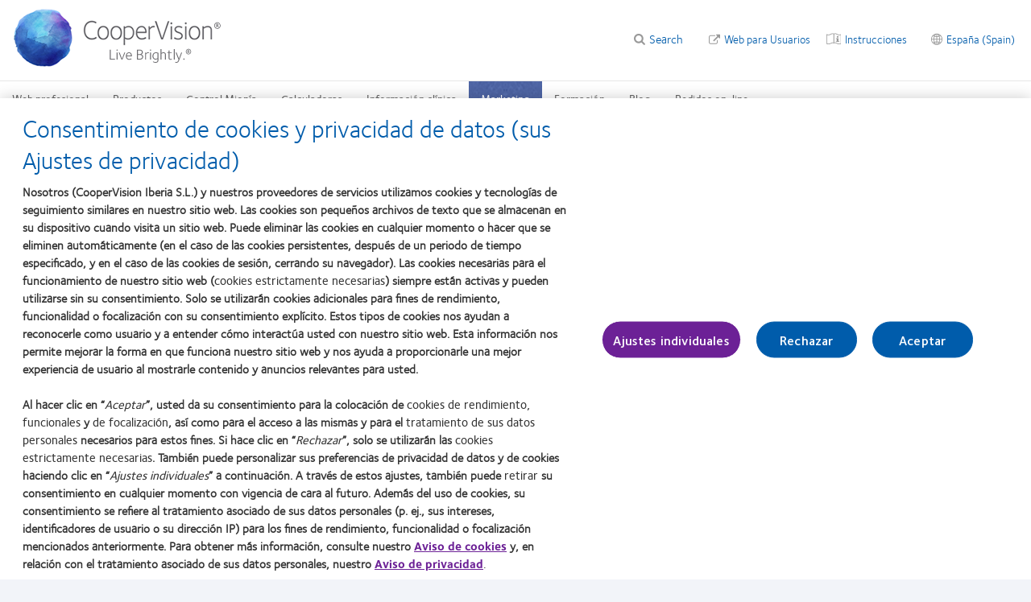

--- FILE ---
content_type: text/html; charset=UTF-8
request_url: https://coopervision.es/profesionales/refuerce-su-marketing/marketing-digital
body_size: 15403
content:

<!DOCTYPE html>
<html lang="es" dir="ltr" prefix="content: http://purl.org/rss/1.0/modules/content/  dc: http://purl.org/dc/terms/  foaf: http://xmlns.com/foaf/0.1/  og: http://ogp.me/ns#  rdfs: http://www.w3.org/2000/01/rdf-schema#  schema: http://schema.org/  sioc: http://rdfs.org/sioc/ns#  sioct: http://rdfs.org/sioc/types#  skos: http://www.w3.org/2004/02/skos/core#  xsd: http://www.w3.org/2001/XMLSchema# " class="h-100">
<head>
    <meta charset="utf-8" />
<!-- OneTrust Cookies Consent notice start for coopervision.es -->
<script type="text/javascript" src="https://cdn.cookielaw.org/consent/17d9abfa-4952-4a7f-bdac-9d3bb1ba671c/OtAutoBlock.js"></script>
<script type="text/javascript" charset="UTF-8" src="https://cdn.cookielaw.org/scripttemplates/otSDKStub.js" data-domain-script="17d9abfa-4952-4a7f-bdac-9d3bb1ba671c" data-language="es-es"></script>
<script type="text/javascript">
function OptanonWrapper() {
  window.dataLayer.push({event:'OneTrustGroupsUpdated'});
  jQuery(document).trigger('OneTrustGroupsUpdated');
}
</script>
<!-- OneTrust Cookies Consent notice end for coopervision.es -->
<link href="https://coopervision.es/themes/custom/cv/apple-touch-icons/apple-touch-icon-129x129.png" rel="apple-touch-icon" />
<link href="https://coopervision.es/themes/custom/cv/apple-touch-icons/apple-touch-icon-32x32.png" rel="apple-touch-icon" sizes="32x32" />
<link href="https://coopervision.es/themes/custom/cv/apple-touch-icons/apple-touch-icon-57x57.png" rel="apple-touch-icon" sizes="57x57" />
<link href="https://coopervision.es/themes/custom/cv/apple-touch-icons/apple-touch-icon-72x72.png" rel="apple-touch-icon" sizes="72x72" />
<link href="https://coopervision.es/themes/custom/cv/apple-touch-icons/apple-touch-icon-129x129.png" rel="apple-touch-icon" sizes="129x129" />
<meta name="description" content="Los centros de salud visual pueden conseguir una buena presencia en Internet que les reporte un aumento de su base de clientes y una mayor satisfacción de los existentes." />
<meta property="og:site_name" content="CooperVision Spain" />
<meta property="og:type" content="article" />
<meta property="og:url" content="https://coopervision.es/profesionales/refuerce-su-marketing/marketing-digital" />
<meta property="og:title" content="Tres reglas para tener una buena presencia en Internet" />
<meta property="og:image" content="https://coopervision.es/themes/custom/cv/logo.png" />
<meta property="og:updated_time" content="2017-01-24T23:14:13+01:00" />
<meta property="article:published_time" content="2017-01-24T23:14:13+01:00" />
<meta property="article:modified_time" content="2017-01-24T23:14:13+01:00" />
<meta name="Generator" content="Drupal 10 (https://www.drupal.org)" />
<meta name="MobileOptimized" content="width" />
<meta name="HandheldFriendly" content="true" />
<meta name="viewport" content="width=device-width, initial-scale=1.0" />
<link rel="icon" href="https://coopervision.es/themes/custom/cv/favicon.ico" type="image/vnd.microsoft.icon" />
<link rel="alternate" hreflang="es" href="https://coopervision.es/profesionales/refuerce-su-marketing/marketing-digital" />

    <title>Tres reglas para tener una buena presencia en Internet | CooperVision Spain</title>
    <link rel="stylesheet" media="all" href="/sites/coopervision.es/files/css/css_tovqbd5jEKvgqfLdZpx_5EH_dfMmvaXu7DNZ_EyVzJ4.css?delta=0&amp;language=es&amp;theme=cv&amp;include=[base64]" />
<link rel="stylesheet" media="all" href="/sites/coopervision.es/files/css/css_2gDReZomur7grEupIRhFVEzsXmrXgRIE7DlMxV4K0TA.css?delta=1&amp;language=es&amp;theme=cv&amp;include=[base64]" />


          <!-- GTM OneTrust integration. Set default consent values. -->
      <script>
        // Define dataLayer and the gtag function.
        window.dataLayer = window.dataLayer || [];
        function gtag(){dataLayer.push(arguments);}

        // Default consent category default values
        gtag('consent', 'default', {
          ad_storage: 'denied',
analytics_storage: 'denied',
functionality_storage: 'denied',
personalization_storage: 'denied',
security_storage: 'denied',
ad_user_data: 'denied',
ad_personalization: 'denied',
wait_for_update: 500
        });
      </script>
                      <!-- Google Tag Manager -->
        <script>(function(w,d,s,l,i){w[l]=w[l]||[];w[l].push({'gtm.start':
              new Date().getTime(),event:'gtm.js'});var f=d.getElementsByTagName(s)[0],
            j=d.createElement(s),dl=l!='dataLayer'?'&l='+l:'';j.async=true;j.src=
            'https://www.googletagmanager.com/gtm.js?id='+i+dl;f.parentNode.insertBefore(j,f);
          })(window,document,'script','dataLayer','GTM-WNR7STK');</script>
        <!-- End Google Tag Manager -->
              <script src="/sites/coopervision.es/files/js/js_dRxexGEii8SoO8DHFrTE9NlR9m84iBYazkjRPxDHfp4.js?scope=header&amp;delta=0&amp;language=es&amp;theme=cv&amp;include=[base64]"></script>

  </head>
<body class="one-sidebar sidebar-first path-node page-node-type-cv-basic-page practitioner practitioner-extended ltr not-logged-in">
            <!-- Google Tag Manager (noscript) -->
      <noscript><iframe src="https://www.googletagmanager.com/ns.html?id=GTM-WNR7STK"
                        height="0" width="0" style="display:none;visibility:hidden"></iframe></noscript>
      <!-- End Google Tag Manager (noscript) -->
          <div id="skip-link"><a href="#main-content" class="visually-hidden focusable">Pasar al contenido principal</a></div>





  <div class="dialog-off-canvas-main-canvas" data-off-canvas-main-canvas>
    
<div id="page" class="page">
  <div class="container">

    <div class="header__wrapper">
  <div class="l-general">
    <header class="header">

            <div class="header__logo">
          <span id="logo">
            <a rel="home" title="CooperVision&reg;" href="/practitioner">
             <img alt="CooperVision Spain Logo" src="https://coopervision.es/themes/custom/cv/prac_logo.png" typeof="foaf:Image"/>
            </a>
          </span>
      </div>
      
            <div class="header__content">

                <div id="block-cv-global-mobile-sidebar-trigger" class="block block-cv-global mobile-sidebar-trigger__wrapper">
          <div id="mobile-sidebar-trigger" class="mobile-sidebar-trigger"></div>
        </div>

                <div id="block-practitioner-extended-prac-extended-header-login" class="block block-practitioner-extended practitioner-login-block--header">
          <div class="block block-block">
  
    
      
  </div>

        </div>
                  
        
        <div id="block-cv-country-cv-country-header-block" class="block block-cv-country select-country-link select-country-link--header block-block">
  
    
      <div class="country-selector-block-link"><a href="/select-region">España (Spain)</a></div>

  </div>


                  <div class="block extra-link--header with-patient-info-icon" id="block-cv-site-config-extra-link-block">
            <a href="https://eifu.coopervision.com/" target="_blank">Instrucciones</a>
          </div>
        
        
                  <div class="block block-cv-site-config contextual-links-region section-link--header" id="block-cv-site-config-section-link-block">
            <a href="/" class="link-to-consumer section-link">Web para Usuarios</a>
          </div>
        
        <div id="block-search-api-page-practitioner-search" class="block block-search-api-page search--header">
  <span class="block-title">Search</span>
  <div class="block-content">
          <form action="/profesionales/refuerce-su-marketing/marketing-digital" method="post" id="search-api-page-block-form-practitioner-search" accept-charset="UTF-8">
  <div>
    <div class="container-inline">
      <div class="js-form-item form-item js-form-type-search form-item-keys js-form-item-keys form-no-label">
      <label for="edit-keys" class="visually-hidden">Search</label>
        <input data-drupal-selector="edit-keys" type="search" id="edit-keys" name="keys" value="" size="30" maxlength="128" class="form-search" />

        </div>
<input autocomplete="off" data-drupal-selector="form-ajzu-up5yhaoujz-69xdteuhbrmsd-0-rpvqfx3uiim" type="hidden" name="form_build_id" value="form-ajZU-UP5yhaOuJz_69XDTEuhBrmsd_0-RpVQfX3uiiM" />
<input data-drupal-selector="edit-search-api-page-block-form-practitioner-search" type="hidden" name="form_id" value="search_api_page_block_form_practitioner_search" />
<div data-drupal-selector="edit-actions" class="form-actions js-form-wrapper form-wrapper" id="edit-actions"><input class="search-form__submit button js-form-submit form-submit" data-drupal-selector="edit-submit" type="submit" id="edit-submit" name="op" value="Search" />
</div>

    </div>
  </div>
</form>

      </div>
</div>


        


        
      </div>
      
    </header>
  </div>
</div>
    <div class="main-nav__wrapper">
  <div class="l-general">

    <div id="block-menu-menu-practitioner-main-menu" class="block block-menu main-nav">
      <div class="block-content">
        

  <ul class="nav menu menu-level-0">
            
      <li class="nav-item" >
        <a href="/profesionales" class="nav-link menu-minipanel minipanel-processed">Web profesional</a>
                          
  
      <div class="menu_link_content menu-link-contentpractitioner-main-menu view-mode-default menu-dropdown menu-dropdown-0 menu-web-profesional" data-menu-name="web-profesional" >
                    
          </div>
  



              </li>
                
      <li class="nav-item expanded  has-children cv_prac_product_family_menu" data-menu-name="productos" >
        <a href="/profesionales/nuestros-productos" class="nav-link menu-minipanel minipanel-processed" data-drupal-link-system-path="node/80611">Productos</a>
                          
  
      <div class="menu_link_content menu-link-contentpractitioner-main-menu view-mode-default menu-dropdown menu-dropdown-0 menu-productos" data-menu-name="productos" >
                    
  <ul class="nav menu menu-level-1">
            
      <li class="nav-item expanded  has-children mega_menu_normal" data-menu-name="lentes-de-contacto" >
        <a href="/profesionales/nuestros-productos" title="" class="nav-link menu-minipanel minipanel-processed" data-drupal-link-system-path="node/80611">Lentes de contacto</a>
                          
  
      <div class="menu_link_content menu-link-contentpractitioner-main-menu view-mode-default menu-dropdown menu-dropdown-1 menu-lentes-de-contacto" data-menu-name="lentes-de-contacto" >
                    
  <ul class="nav menu menu-level-2">
            
      <li class="nav-item menu-item--collapsed" >
        <a href="/profesionales/lentes-de-contacto-desechables/familia-myday" class="nav-link menu-minipanel minipanel-processed" data-drupal-link-system-path="node/82671">Familia MyDay</a>
                          
  
      <div class="menu_link_content menu-link-contentpractitioner-main-menu view-mode-default menu-dropdown menu-dropdown-2 menu-familia-myday" data-menu-name="familia-myday" >
                    
          </div>
  



              </li>
                
      <li class="nav-item menu-item--collapsed" >
        <a href="/profesionales/lentes-de-contacto-desechables/lentillas-biofinity" class="nav-link menu-minipanel minipanel-processed" data-drupal-link-system-path="node/82656">Familia Biofinity®</a>
                          
  
      <div class="menu_link_content menu-link-contentpractitioner-main-menu view-mode-default menu-dropdown menu-dropdown-2 menu-familia-biofinity®" data-menu-name="familia-biofinity®" >
                    
          </div>
  



              </li>
                
      <li class="nav-item menu-item--collapsed" >
        <a href="/profesionales/lentes-de-contacto-desechables/familia-clariti-1-day" class="nav-link menu-minipanel minipanel-processed" data-drupal-link-system-path="node/82666">Familia clariti 1 day</a>
                          
  
      <div class="menu_link_content menu-link-contentpractitioner-main-menu view-mode-default menu-dropdown menu-dropdown-2 menu-familia-clariti-1-day" data-menu-name="familia-clariti-1-day" >
                    
          </div>
  



              </li>
                
      <li class="nav-item" >
        <a href="https://coopervision.es/practitioner/our-products/misight-1-day" title="" class="nav-link menu-minipanel minipanel-processed">MiSight 1 Day</a>
                          
  
      <div class="menu_link_content menu-link-contentpractitioner-main-menu view-mode-default menu-dropdown menu-dropdown-2 menu-misight-1-day" data-menu-name="misight-1-day" >
                    
          </div>
  



              </li>
                
      <li class="nav-item menu-item--collapsed" >
        <a href="/profesionales/lentes-de-contacto-desechables/lentillas-proclear" class="nav-link menu-minipanel minipanel-processed" data-drupal-link-system-path="node/82661">Familia Proclear®</a>
                          
  
      <div class="menu_link_content menu-link-contentpractitioner-main-menu view-mode-default menu-dropdown menu-dropdown-2 menu-familia-proclear®" data-menu-name="familia-proclear®" >
                    
          </div>
  



              </li>
                
      <li class="nav-item menu-item--collapsed" >
        <a href="/profesionales/lentes-de-contacto-desechables/familia-biomedics" class="nav-link menu-minipanel minipanel-processed" data-drupal-link-system-path="node/82646">Familia Biomedics®</a>
                          
  
      <div class="menu_link_content menu-link-contentpractitioner-main-menu view-mode-default menu-dropdown menu-dropdown-2 menu-familia-biomedics®" data-menu-name="familia-biomedics®" >
                    
          </div>
  



              </li>
                
      <li class="nav-item menu-item--collapsed" >
        <a href="/profesionales/lentes-de-contacto-desechables/my-vision" class="nav-link menu-minipanel minipanel-processed" data-drupal-link-system-path="node/82651">Familia my.vision</a>
                          
  
      <div class="menu_link_content menu-link-contentpractitioner-main-menu view-mode-default menu-dropdown menu-dropdown-2 menu-familia-myvision" data-menu-name="familia-myvision" >
                    
          </div>
  



              </li>
        </ul>



          </div>
  



              </li>
                
      <li class="nav-item menu-item--collapsed" >
        <a href="/profesionales/nuestros-productos/mas-productos" title="" class="nav-link menu-minipanel minipanel-processed" data-drupal-link-system-path="practitioner/our-products/more-contacts">Mas Productos</a>
                          
  
      <div class="menu_link_content menu-link-contentpractitioner-main-menu view-mode-default menu-dropdown menu-dropdown-1 menu-mas-productos" data-menu-name="mas-productos" >
                    
          </div>
  



              </li>
                
      <li class="nav-item expanded  has-children mega_menu_normal" data-menu-name="tecnología-para-lentes-de-contacto" >
        <a href="/profesionales/nuestros-productos/tecnolog%C3%ADa-para-lentes-de-contacto" title="" class="nav-link menu-minipanel minipanel-processed" data-drupal-link-system-path="practitioner/our-products/contact-lens-technology">Tecnología para lentes de contacto</a>
                          
  
      <div class="menu_link_content menu-link-contentpractitioner-main-menu view-mode-default menu-dropdown menu-dropdown-1 menu-tecnología-para-lentes-de-contacto" data-menu-name="tecnología-para-lentes-de-contacto" >
                    
  <ul class="nav menu menu-level-2">
            
      <li class="nav-item" >
        <a href="/profesionales/nuestros-productos/tecnologia-lentesdecontacto/tecnologia-aquaform" class="nav-link menu-minipanel minipanel-processed" data-drupal-link-system-path="node/82691">Tecnología Aquaform</a>
                          
  
      <div class="menu_link_content menu-link-contentpractitioner-main-menu view-mode-default menu-dropdown menu-dropdown-2 menu-tecnología-aquaform" data-menu-name="tecnología-aquaform" >
                    
          </div>
  



              </li>
                
      <li class="nav-item menu-item--collapsed" >
        <a href="/profesionales/nuestros-productos/tecnologia-lentesdecontacto/digital-zone-optics" class="nav-link menu-minipanel minipanel-processed" data-drupal-link-system-path="node/82696">Digital zone optics</a>
                          
  
      <div class="menu_link_content menu-link-contentpractitioner-main-menu view-mode-default menu-dropdown menu-dropdown-2 menu-digital-zone-optics" data-menu-name="digital-zone-optics" >
                    
          </div>
  



              </li>
                
      <li class="nav-item" >
        <a href="/profesionales/nuestros-productos/tecnologia-lentesdecontacto/tecnologia-pc" class="nav-link menu-minipanel minipanel-processed" data-drupal-link-system-path="node/82676">Tecnología PC</a>
                          
  
      <div class="menu_link_content menu-link-contentpractitioner-main-menu view-mode-default menu-dropdown menu-dropdown-2 menu-tecnología-pc" data-menu-name="tecnología-pc" >
                    
          </div>
  



              </li>
                
      <li class="nav-item" >
        <a href="/profesionales/nuestros-productos/tecnologia-lentesdecontacto/tecnologia-balanced-progressive" class="nav-link menu-minipanel minipanel-processed" data-drupal-link-system-path="node/82686">Tecnología balanced progressive</a>
                          
  
      <div class="menu_link_content menu-link-contentpractitioner-main-menu view-mode-default menu-dropdown menu-dropdown-2 menu-tecnología-balanced-progressive" data-menu-name="tecnología-balanced-progressive" >
                    
          </div>
  



              </li>
                
      <li class="nav-item" >
        <a href="/profesionales/nuestros-productos/tecnologia-lentesdecontacto/geometria-optimized-toric-lens" class="nav-link menu-minipanel minipanel-processed" data-drupal-link-system-path="node/82681">Tecnología optimized toric lens geometry</a>
                          
  
      <div class="menu_link_content menu-link-contentpractitioner-main-menu view-mode-default menu-dropdown menu-dropdown-2 menu-tecnología-optimized-toric-lens-geometry" data-menu-name="tecnología-optimized-toric-lens-geometry" >
                    
          </div>
  



              </li>
        </ul>



          </div>
  



              </li>
        </ul>



  <div class="blocks-left field_type--block_field">
          <div class="blocks-left-item practitioner-main-menu__blocks-left practitioner-main-menu--default__blocks-left field_type--block_field even"><div id="block-practitionerproductfamilyformegamenu" class="block block-block">
  
    
      <div class="menu-product">

  <div class="menu-product__wrapper">
    <div class="menu-product__image-box">
                          
        <img alt="Familia MyDay" src="https://coopervision.es/sites/coopervision.es/files/styles/cv_product_box/public/media-image/myday.png?itok=JMZ2abih" />
          </div>

    <div class="menu-product__content-box">
              <div  class="mega-menu__product-family__name" ><a href="/profesionales/lentes-de-contacto-desechables/familia-myday" style="color: #2E8741" >Familia MyDay </a></div>
            <div  class="mega-menu__product-family__list"  ><div class="views-element-container"><div class="js-view-dom-id-5c01698223df5e9dfcb8c76bfb84642b6c8d0a66f7c75e61e949b8febbe93a79">
  
  
  

  
  
  

  <div class="item-list">
  
  <ul>

          <li><div class="views-field views-field-field-prac-product-short-name"><div class="field-content"><a href="/profesionales/lentes-de-contacto-desechables/myday" hreflang="es">MyDay®</a></div></div></li>
          <li><div class="views-field views-field-field-prac-product-short-name"><div class="field-content"><a href="/profesionales/mydaytoric" hreflang="es">MyDay® toric</a></div></div></li>
          <li><div class="views-field views-field-field-prac-product-short-name"><div class="field-content"><a href="/profesionales/lentes-de-contacto-desechables/myday-multifocal" hreflang="es">MyDay® multifocal</a></div></div></li>
    
  </ul>

</div>

    

  
  

  
  
</div>
</div>
</div>
    </div>
  </div>

</div>

  </div>
</div>
          <div class="blocks-left-item practitioner-main-menu__blocks-left practitioner-main-menu--default__blocks-left field_type--block_field odd"><div id="block-practitionerproductfamilyformegamenu--2" class="block block-block">
  
    
      <div class="menu-product">

  <div class="menu-product__wrapper">
    <div class="menu-product__image-box">
                          
        <img alt="Familia clariti 1 day" src="https://coopervision.es/sites/coopervision.es/files/styles/cv_product_box/public/media-image/Customer%2012.5.png?itok=kaX90-OO" />
          </div>

    <div class="menu-product__content-box">
              <div  class="mega-menu__product-family__name" ><a href="/profesionales/lentes-de-contacto-desechables/familia-clariti-1-day" style="color: #00B9D2" >Familia clariti 1 day </a></div>
            <div  class="mega-menu__product-family__list"  ><div class="views-element-container"><div class="js-view-dom-id-5d0b40e2b2050b7d97fd6f5ff3e70fdbf5ea0556bf8908e0fd42d2952320a76c">
  
  
  

  
  
  

  <div class="item-list">
  
  <ul>

          <li><div class="views-field views-field-field-prac-product-short-name"><div class="field-content"><a href="/profesionales/lentes-de-contacto-desechables/familia-clariti-1-day/clariti-1-day" hreflang="es">clariti® 1 day</a></div></div></li>
          <li><div class="views-field views-field-field-prac-product-short-name"><div class="field-content"><a href="/profesionales/lentes-de-contacto-desechables/familia-clariti-1-day/clariti-1-day-toric" hreflang="es">clariti® 1 day toric</a></div></div></li>
          <li><div class="views-field views-field-field-prac-product-short-name"><div class="field-content"><a href="/profesionales/lentes-de-contacto-desechables/familia-clariti-1-day/clariti-1-day-multifocal" hreflang="es">clariti 1 day multifocal</a></div></div></li>
    
  </ul>

</div>

    

  
  

  
  
</div>
</div>
</div>
    </div>
  </div>

</div>

  </div>
</div>
      </div>

  <div class="blocks-middle field_type--block_field">
          <div class="blocks-middle-item practitioner-main-menu__blocks-middle practitioner-main-menu--default__blocks-middle field_type--block_field even"><div id="block-practitionerproductfamilyformegamenu--3" class="block block-block">
  
    
      <div class="menu-product">

  <div class="menu-product__wrapper">
    <div class="menu-product__image-box">
                          
        <img alt="Familia Biofinity®" src="https://coopervision.es/sites/coopervision.es/files/styles/cv_product_box/public/media-image/menu_biofinity_7.png?itok=HW7xMxi9" />
          </div>

    <div class="menu-product__content-box">
              <div  class="mega-menu__product-family__name" ><a href="/profesionales/lentes-de-contacto-desechables/lentillas-biofinity" style="color: #005BB1" >Familia Biofinity® </a></div>
            <div  class="mega-menu__product-family__list"  ><div class="views-element-container"><div class="js-view-dom-id-1d2a583330e03200c742f086241af0f5c30d2a0a99719b2720848210c4195e0c">
  
  
  

  
  
  

  <div class="item-list">
  
  <ul>

          <li><div class="views-field views-field-field-prac-product-short-name"><div class="field-content"><a href="/profesionales/lentes-de-contacto-desechables/biofinity-energys" hreflang="es">Biofinity Energys®</a></div></div></li>
          <li><div class="views-field views-field-field-prac-product-short-name"><div class="field-content"><a href="/profesionales/lentes-de-contacto-desechables/biofinity" hreflang="es"> Biofinity® &amp; Biofinity® XR</a></div></div></li>
          <li><div class="views-field views-field-field-prac-product-short-name"><div class="field-content"><a href="/profesionales/lentes-de-contacto-desechables/biofinity-toric" hreflang="es"> Biofinity® toric &amp; Biofinity® XR toric</a></div></div></li>
          <li><div class="views-field views-field-field-prac-product-short-name"><div class="field-content"><a href="/profesionales/BiofinityMultifocal" hreflang="es">Biofinity® multifocal</a></div></div></li>
          <li><div class="views-field views-field-field-prac-product-short-name"><div class="field-content"><a href="/practitioner/our-products/familia-biofinity/biofinity-toric-multifocal" hreflang="es">Biofinity® toric multifocal</a></div></div></li>
    
  </ul>

</div>

    

  
  

  
  
</div>
</div>
</div>
    </div>
  </div>

</div>

  </div>
</div>
          <div class="blocks-middle-item practitioner-main-menu__blocks-middle practitioner-main-menu--default__blocks-middle field_type--block_field odd"><div id="block-practitionerproductfamilyformegamenu--4" class="block block-block">
  
    
      <div class="menu-product">

  <div class="menu-product__wrapper">
    <div class="menu-product__image-box">
                          
        <img alt="Familia my.vision" src="https://coopervision.es/sites/coopervision.es/files/styles/cv_product_box/public/media-image/bodegon%20mv%2B_0.JPG?itok=35BkabYa" />
          </div>

    <div class="menu-product__content-box">
              <div  class="mega-menu__product-family__name" ><a href="/profesionales/lentes-de-contacto-desechables/my-vision" style="color: #6C2196" >Familia my.vision </a></div>
            <div  class="mega-menu__product-family__list"  ><div class="views-element-container"><div class="js-view-dom-id-6b1af0eecc3f13613bfa618eecb628375898145ffef5d3847e7c2f088ac087ca">
  
  
  

  
  
  

  <div class="item-list">
  
  <ul>

          <li><div class="views-field views-field-field-prac-product-short-name"><div class="field-content"><a href="/profesionales/lentes-de-contacto-desechables/myvision-maxplus" hreflang="es">my.vision max+</a></div></div></li>
          <li><div class="views-field views-field-field-prac-product-short-name"><div class="field-content"><a href="/profesionales/lentes-de-contacto-desechables/myvision-max-toric" hreflang="es">my.vision max+ toric</a></div></div></li>
    
  </ul>

</div>

    

  
  

  
  
</div>
</div>
</div>
    </div>
  </div>

</div>

  </div>
</div>
      </div>

  <div class="blocks-right field_type--block_field">
          <div class="blocks-right-item practitioner-main-menu__blocks-right practitioner-main-menu--default__blocks-right field_type--block_field even"><div id="block-practitionerproductmenurightcolumn" class="block block-block">
  
    
      
  <div class="body field_type--text_with_summary">
          <div class="body-item mega-menu-custom__body mega-menu-custom--full__body field_type--text_with_summary even"><p><a href="/profesionales/busqueda-de-productos">Búsqueda de productos</a></p><p><a href="/profesionales/nuestros-productos/mas-productos">Mas Productos</a></p><p><a href="/profesionales/nuestros-productos">Líquidos de mantenimiento</a></p><p><a href="/profesionales/nuestros-productos/tecnología-lentesdecontacto">Tecnología de los productos</a></p><!-- 
<p>
    Patient Instructions
</p>
 --></div>
      </div>

  </div>
</div>
      </div>

          </div>
  



              </li>
                
      <li class="nav-item menu-item--collapsed" >
        <a href="/profesionales/misight" class="nav-link menu-minipanel minipanel-processed" data-drupal-link-system-path="node/81386">Control Miopía</a>
                          
  
      <div class="menu_link_content menu-link-contentpractitioner-main-menu view-mode-default menu-dropdown menu-dropdown-0 menu-control-miopía" data-menu-name="control-miopía" >
                    
          </div>
  



              </li>
                
      <li class="nav-item expanded  has-children mega_menu_normal" data-menu-name="calculadoras" >
        <a href="/profesionales/calculos-de-contactologia" class="nav-link menu-minipanel minipanel-processed" data-drupal-link-system-path="node/81061">Calculadoras</a>
                          
  
      <div class="menu_link_content menu-link-contentpractitioner-main-menu view-mode-default menu-dropdown menu-dropdown-0 menu-calculadoras" data-menu-name="calculadoras" >
                    
  <ul class="nav menu menu-level-1">
            
      <li class="nav-item" >
        <a href="/profesionales/calculos-de-contactologia/optiexpert/optiexpert-web#/calculator" title="" class="nav-link menu-minipanel minipanel-processed" data-drupal-link-system-path="node/82341">Cálculo de la Distancia al vértice</a>
                          
  
      <div class="menu_link_content menu-link-contentpractitioner-main-menu view-mode-default menu-dropdown menu-dropdown-1 menu-cálculo-de-la-distancia-al-vértice" data-menu-name="cálculo-de-la-distancia-al-vértice" >
                    
          </div>
  



              </li>
                
      <li class="nav-item" >
        <a href="/profesionales/calculos-de-contactologia/optiexpert/optiexpert-web" class="nav-link menu-minipanel minipanel-processed" data-drupal-link-system-path="node/82341">Perfiles de oxígeno</a>
                          
  
      <div class="menu_link_content menu-link-contentpractitioner-main-menu view-mode-default menu-dropdown menu-dropdown-1 menu-perfiles-de-oxígeno" data-menu-name="perfiles-de-oxígeno" >
                    
          </div>
  



              </li>
                
      <li class="nav-item" >
        <a href="/profesionales/calculos-de-contactologia/efron-grading-scales" class="nav-link menu-minipanel minipanel-processed" data-drupal-link-system-path="node/81311">Escala de graduación Efron</a>
                          
  
      <div class="menu_link_content menu-link-contentpractitioner-main-menu view-mode-default menu-dropdown menu-dropdown-1 menu-escala-de-graduación-efron" data-menu-name="escala-de-graduación-efron" >
                    
          </div>
  



              </li>
                
      <li class="nav-item" >
        <a href="/profesionales/calculos-de-contactologia/optiexpert" class="nav-link menu-minipanel minipanel-processed" data-drupal-link-system-path="node/81331">OptiExpert™</a>
                          
  
      <div class="menu_link_content menu-link-contentpractitioner-main-menu view-mode-default menu-dropdown menu-dropdown-1 menu-optiexpert™" data-menu-name="optiexpert™" >
                    
          </div>
  



              </li>
                
      <li class="nav-item" >
        <a href="/profesionales/calculos-de-contactologia/investigator-initiated-studies" class="nav-link menu-minipanel minipanel-processed" data-drupal-link-system-path="node/83726">Los estudios iniciados por el investigador (IIS)</a>
                          
  
      <div class="menu_link_content menu-link-contentpractitioner-main-menu view-mode-default menu-dropdown menu-dropdown-1 menu-los-estudios-iniciados-por-el-investigador-iis" data-menu-name="los-estudios-iniciados-por-el-investigador-iis" >
                    
          </div>
  



              </li>
        </ul>



          </div>
  



              </li>
                
      <li class="nav-item expanded  has-children mega_menu_normal" data-menu-name="información-clínica" >
        <a href="/Lentillas" class="nav-link menu-minipanel minipanel-processed" data-drupal-link-system-path="node/83476">Información clínica</a>
                          
  
      <div class="menu_link_content menu-link-contentpractitioner-main-menu view-mode-default menu-dropdown menu-dropdown-0 menu-información-clínica" data-menu-name="información-clínica" >
                    
  <ul class="nav menu menu-level-1">
            
      <li class="nav-item" >
        <a href="/profesionales/informacion-clinica/adaptacion-multifocales" class="nav-link menu-minipanel minipanel-processed" data-drupal-link-system-path="node/81121">Adaptación de lentes de contacto multifocales blandas</a>
                          
  
      <div class="menu_link_content menu-link-contentpractitioner-main-menu view-mode-default menu-dropdown menu-dropdown-1 menu-adaptación-de-lentes-de-contacto-multifocales-blandas" data-menu-name="adaptación-de-lentes-de-contacto-multifocales-blandas" >
                    
          </div>
  



              </li>
                
      <li class="nav-item" >
        <a href="/profesionales/informacion-clinica/calculos-de-contactologia" class="nav-link menu-minipanel minipanel-processed" data-drupal-link-system-path="node/80636">Cálculos de Contactología</a>
                          
  
      <div class="menu_link_content menu-link-contentpractitioner-main-menu view-mode-default menu-dropdown menu-dropdown-1 menu-cálculos-de-contactología" data-menu-name="cálculos-de-contactología" >
                    
          </div>
  



              </li>
                
      <li class="nav-item" >
        <a href="/profesionales/informacion-clinica/fatiga-visual-digital" class="nav-link menu-minipanel minipanel-processed" data-drupal-link-system-path="node/81116">Fatiga visual digital</a>
                          
  
      <div class="menu_link_content menu-link-contentpractitioner-main-menu view-mode-default menu-dropdown menu-dropdown-1 menu-fatiga-visual-digital" data-menu-name="fatiga-visual-digital" >
                    
          </div>
  



              </li>
                
      <li class="nav-item" >
        <a href="/profesionales/informacion-clinica/telefono-consultas-tecnicas" class="nav-link menu-minipanel minipanel-processed" data-drupal-link-system-path="node/80641">Teléfono consultas técnicas</a>
                          
  
      <div class="menu_link_content menu-link-contentpractitioner-main-menu view-mode-default menu-dropdown menu-dropdown-1 menu-teléfono-consultas-técnicas" data-menu-name="teléfono-consultas-técnicas" >
                    
          </div>
  



              </li>
                
      <li class="nav-item" >
        <a href="/profesionales/recursos-clinicos/hydrogel-silicona" class="nav-link menu-minipanel minipanel-processed" data-drupal-link-system-path="node/81136">Hidrogel de silicona</a>
                          
  
      <div class="menu_link_content menu-link-contentpractitioner-main-menu view-mode-default menu-dropdown menu-dropdown-1 menu-hidrogel-de-silicona" data-menu-name="hidrogel-de-silicona" >
                    
          </div>
  



              </li>
        </ul>



          </div>
  



              </li>
                
      <li class="nav-item expanded  has-children menu-item--active-trail mega_menu_normal" data-menu-name="marketing" >
        <a href="/profesionales/marketing-y-practica-profesional" class="nav-link menu-minipanel minipanel-processed" data-drupal-link-system-path="node/83471">Marketing</a>
                          
  
      <div class="menu_link_content menu-link-contentpractitioner-main-menu view-mode-default menu-dropdown menu-dropdown-0 menu-marketing" data-menu-name="marketing" >
                    
  <ul class="nav menu menu-level-1">
            
      <li class="nav-item" >
        <a href="/profesionales/refuerce-su-marketing/aumentar-ingresos-con-lentesdecontacto" class="nav-link menu-minipanel minipanel-processed" data-drupal-link-system-path="node/81106">Complemento a las gafas de los pacientes</a>
                          
  
      <div class="menu_link_content menu-link-contentpractitioner-main-menu view-mode-default menu-dropdown menu-dropdown-1 menu-complemento-a-las-gafas-de-los-pacientes" data-menu-name="complemento-a-las-gafas-de-los-pacientes" >
                    
          </div>
  



              </li>
                
      <li class="nav-item menu-item--active-trail" >
        <a href="/profesionales/refuerce-su-marketing/marketing-digital" class="nav-link menu-minipanel minipanel-processed is-active" data-drupal-link-system-path="node/81126" aria-current="page">Cómo conseguir una buena presencia en Internet</a>
                          
  
      <div class="menu_link_content menu-link-contentpractitioner-main-menu view-mode-default menu-dropdown menu-dropdown-1 menu-cómo-conseguir-una-buena-presencia-en-internet" data-menu-name="cómo-conseguir-una-buena-presencia-en-internet" >
                    
          </div>
  



              </li>
                
      <li class="nav-item" >
        <a href="/profesionales/refuerce-su-marketing/kpis" class="nav-link menu-minipanel minipanel-processed" data-drupal-link-system-path="node/81101">Indicadores claves de rendimiento (KPI’s)</a>
                          
  
      <div class="menu_link_content menu-link-contentpractitioner-main-menu view-mode-default menu-dropdown menu-dropdown-1 menu-indicadores-claves-de-rendimiento-kpi’s" data-menu-name="indicadores-claves-de-rendimiento-kpi’s" >
                    
          </div>
  



              </li>
                
      <li class="nav-item" >
        <a href="/profesionales/refuerce-su-marketing/marketing-conocimientos-salud-visual" class="nav-link menu-minipanel minipanel-processed" data-drupal-link-system-path="node/81096">Marketing de su centro: una relación continua con sus pacientes</a>
                          
  
      <div class="menu_link_content menu-link-contentpractitioner-main-menu view-mode-default menu-dropdown menu-dropdown-1 menu-marketing-de-su-centro-una-relación-continua-con-sus-pacientes" data-menu-name="marketing-de-su-centro-una-relación-continua-con-sus-pacientes" >
                    
          </div>
  



              </li>
                
      <li class="nav-item" >
        <a href="/profesionales/refuerce-su-marketing/retencion-automatizacion" class="nav-link menu-minipanel minipanel-processed" data-drupal-link-system-path="node/81111">Retención de pacientes mediante la automatización</a>
                          
  
      <div class="menu_link_content menu-link-contentpractitioner-main-menu view-mode-default menu-dropdown menu-dropdown-1 menu-retención-de-pacientes-mediante-la-automatización" data-menu-name="retención-de-pacientes-mediante-la-automatización" >
                    
          </div>
  



              </li>
                
      <li class="nav-item" >
        <a href="/profesionales/refuerce-su-marketing/retencion-pacientes-comunicacion" class="nav-link menu-minipanel minipanel-processed" data-drupal-link-system-path="node/81091">Retención de pacientes y comunicación</a>
                          
  
      <div class="menu_link_content menu-link-contentpractitioner-main-menu view-mode-default menu-dropdown menu-dropdown-1 menu-retención-de-pacientes-y-comunicación" data-menu-name="retención-de-pacientes-y-comunicación" >
                    
          </div>
  



              </li>
                
      <li class="nav-item" >
        <a href="/profesionales/TuContenidoDigital" class="nav-link menu-minipanel minipanel-processed" data-drupal-link-system-path="node/81636">Tu Contenido Digital</a>
                          
  
      <div class="menu_link_content menu-link-contentpractitioner-main-menu view-mode-default menu-dropdown menu-dropdown-1 menu-tu-contenido-digital" data-menu-name="tu-contenido-digital" >
                    
          </div>
  



              </li>
        </ul>



          </div>
  



              </li>
                
      <li class="nav-item expanded  has-children mega_menu_normal" data-menu-name="formación" >
        <a href="/profesionales/formacion" class="nav-link menu-minipanel minipanel-processed" data-drupal-link-system-path="node/82376">Formación</a>
                          
  
      <div class="menu_link_content menu-link-contentpractitioner-main-menu view-mode-default menu-dropdown menu-dropdown-0 menu-formación" data-menu-name="formación" >
                    
  <ul class="nav menu menu-level-1">
            
      <li class="nav-item" >
        <a href="https://coopervision.es/profesionales/cursos" class="nav-link menu-minipanel minipanel-processed">Webinars</a>
                          
  
      <div class="menu_link_content menu-link-contentpractitioner-main-menu view-mode-default menu-dropdown menu-dropdown-1 menu-webinars" data-menu-name="webinars" >
                    
          </div>
  



              </li>
                
      <li class="nav-item" >
        <a href="http://elearning.coopervision.es/es" title="" class="nav-link menu-minipanel minipanel-processed">CooperVision Learning Academy</a>
                          
  
      <div class="menu_link_content menu-link-contentpractitioner-main-menu view-mode-default menu-dropdown menu-dropdown-1 menu-coopervision-learning-academy" data-menu-name="coopervision-learning-academy" >
                    
          </div>
  



              </li>
        </ul>



          </div>
  



              </li>
                
      <li class="nav-item" >
        <a href="https://coopervision.es/practitioner/blog/control-de-la-miop%C3%ADa" class="nav-link menu-minipanel minipanel-processed">Blog</a>
                          
  
      <div class="menu_link_content menu-link-contentpractitioner-main-menu view-mode-default menu-dropdown menu-dropdown-0 menu-blog" data-menu-name="blog" >
                    
          </div>
  



              </li>
                
      <li class="nav-item" >
        <a href="https://orders.coopervision-online.com/" class="nav-link menu-minipanel minipanel-processed">Pedidos on-line</a>
                          
  
      <div class="menu_link_content menu-link-contentpractitioner-main-menu view-mode-default menu-dropdown menu-dropdown-0 menu-pedidos-on-line" data-menu-name="pedidos-on-line" >
                    
          </div>
  



              </li>
        </ul>


      </div>
    </div>

  </div>
</div>

    


      <div class="content-top__wrapper">
    <div class="l-general">
                         <div class="contact-search-link"><a href="/profesionales/busqueda-de-productos"><svg class="icon icon-contacts" aria-label="Contact lens"><use xlink:href="#icon-contacts" xmlns:xlink="http://www.w3.org/1999/xlink"></use></svg><span class="contact-search-link--text">Búsqueda de productos</span></a></div>
        <div class="block block-block">
  
    
      <div class="breadcrumb">
                            <a href="/profesionales">Web del profesional Inicio</a>
                     <span>&gt;</span>                             <a href="/profesionales/marketing-y-practica-profesional">Marketing</a>
                     <span>&gt;</span>                             <span>Cómo conseguir una buena presencia en Internet</span>
                            </div>

  </div>
           </div>
  </div>
    
  <div class="page-title__wrapper">
    <div class="l-general">
      <h1 class="title--page">Tres reglas para tener una buena presencia en Internet</h1>
    </div>
  </div>
    
    <div class="main-content__wrapper">
      <div class="l-general">

        <div class="main-content__wrapper-inner">
                      <div>
    <div data-drupal-messages-fallback class="hidden"></div><div id="block-migrated-256" class="block block-block">
  
    
      <div id="node-81126"  about="/profesionales/refuerce-su-marketing/marketing-digital" class="cv-basic-page--full view-mode-full">
  
    <div class="cv-basic-page__slideshow">
  
</div>
  

<div class="cv-basic-page__description">
  
  <div class="body field_type--text_with_summary">
          <div class="body-item cv-basic-page__body cv-basic-page--full__body field_type--text_with_summary even"><div class="ww__media-left bg--light-gray">
<div class="ww__media-left__media">

<div>
  <div class="file file-image">
          <div data-b-token="b-a7a1853c8d5" class="media media--blazy media--image media--responsive is-b-loading">  <picture>
                  <source srcset="/sites/coopervision.es/files/styles/full_content/public/lcr-media/top-building-online-presence.webp?itok=_c-y0e6I 1x" type="image/webp" width="875" height="584" data-srcset="/sites/coopervision.es/files/styles/full_content/public/lcr-media/top-building-online-presence.webp?itok=_c-y0e6I 1x">
              <source srcset="/sites/coopervision.es/files/styles/full_content/public/lcr-media/top-building-online-presence.jpg?itok=_c-y0e6I 1x" type="image/jpeg" width="875" height="584" data-srcset="/sites/coopervision.es/files/styles/full_content/public/lcr-media/top-building-online-presence.jpg?itok=_c-y0e6I 1x">
                  <img alt decoding="async" class="media__element b-lazy b-responsive" loading="lazy" data-src="/sites/coopervision.es/files/styles/full_content/public/lcr-media/top-building-online-presence.jpg?itok=_c-y0e6I" srcset width="875" height="584" data-srcset="/sites/coopervision.es/files/styles/full_content/public/lcr-media/top-building-online-presence.jpg?itok=_c-y0e6I 1x" src="data:image/svg+xml;charset=utf-8,%3Csvg%20xmlns%3D'http%3A%2F%2Fwww.w3.org%2F2000%2Fsvg'%20viewBox%3D'0%200%20875%20584'%2F%3E" typeof="foaf:Image">

  </picture>
        </div>
  

  </div>
</div>


</div>

<div class="ww__media-left__content">
<p>En la última década, las formas en las que los consumidores encuentran soluciones relacionadas con su salud han cambiado radicalmente. Internet es ahora el principal recurso al que se acude para solucionar dudas relacionadas con la salud<sup>1</sup>, ya que con un tercio de los consumidores estadounidenses afirman que acuden a los medios digitales, y confían en ellos, para obtener información sobre cuestiones de salud, síntomas y médicos.<sup>2</sup></p>
</div>
</div>

<p>Los profesionales de la visión que deseen ampliar su negocio pueden beneficiarse del rumbo digital que ha seguido el sector aumentando su visibilidad y accesibilidad online. Una sólida presencia digital puede convertirse en un aumento de la base de pacientes y en el establecimiento de relaciones más duraderas con los existentes. Para establecer nuestra presencia en Internet debemos centrarnos en tres aspectos fundamentales:&nbsp;</p>

<h2>1. Crear un sitio web informativo y fácil de utilizar</h2>

<p>Crear un sitio web de calidad para el centro es la base para conseguir una buena presencia en Internet. Cuanto más útil y atractivo resulte su sitio web a los consumidores, más alto aparecerá en la lista de los resultados de búsqueda. Piense en el valor de su sitio tanto en términos del contenido que publicará allí como en la facilidad de acceso y navegación. Una interfaz intuitiva, compatible con móviles y que tenga canales claros para que los visitantes puedan ponerse en contacto con el centro y solicitar citas, ayuda a convertir esos resultados de búsqueda en pacientes nuevos. También permite afianzar las relaciones con los pacientes existentes. Según un estudio de 2012, los pacientes que interaccionan con su profesional sanitario de forma online tienen una media superior de visitas a la consulta.<sup>3</sup></p>

<h2>2. Seguimientos en redes sociales mediante participación activa</h2>

<p>Las redes sociales son un método muy eficaz de aumentar la visibilidad en Internet y llegar a nuevos clientes potenciales. Pero las ventajas de las redes sociales benefician, no solo a aquellos que participan simplemente en la plataforma, sino a aquellos que interactúan con otros participantes: Es fundamental mantener conversaciones online de forma bidireccional. Sin duda, deberá publicar artículos útiles y ofrecer opiniones de experto en Twitter, Facebook y LinkedIn, pero también deberá pedir opiniones y comentarios sobre sus publicaciones, y responder a ellos. No se trata solo de visibilidad, sino de accesibilidad.</p>

<p>Una participación activa puede ayudarle a posicionarse como un recurso valioso en su campo y como defensor de sus compañeros y pacientes. En todas las plataformas de redes sociales, mantenga su información de contacto actualizada, incluya siempre vínculos al sitio web de su centro y fomente el diálogo. A la larga, esto no solo le ayudará a conseguir puestos más altos en los resultados de búsqueda, sino que también aumentará su atracción y credibilidad de cara a posibles pacientes.&nbsp;</p>

<h2>3. Invitar a recibir reseñas online</h2>

<p>Los foros de comentarios online se han convertido en una de las herramientas más valoradas y utilizadas por los consumidores que buscan servicios y productos. Las clasificaciones en estos sitios pueden influir notablemente en el negocio de un profesional.</p>

<ul>
	<li>El 80&nbsp;% de los consumidores acuden a Internet como primer recurso para evaluar a un profesional sanitario<sup>2</sup></li>
	<li>El 76&nbsp;% de los consumidores confían en los comentarios publicados en Internet cuando buscan información sobre un profesional de la salud<sup>3</sup></li>
	<li>El 61&nbsp;% utiliza las reseñas publicadas en Internet antes de elegir a un profesional sanitario<sup>4</sup></li>
	<li>El 20&nbsp;% utiliza las reseñas publicadas en Internet para evaluar a su profesional de la salud<sup>5</sup></li>
</ul>

<p>ZocDoc, un servicio de Internet para encontrar profesionales sanitarios, observó que una mejora de media estrella en la calificación del perfil de un profesional suponía un aumento medio del 37&nbsp;% en el número de citas.<sup>1</sup> Aproveche el potencial de estos foros animando a sus pacientes satisfechos a que publiquen su opinión y después resalte ese elogio en su sitio web y en las redes sociales.</p>

<p>&nbsp;</p>

<p style="font-size:11px;">1 ZocDoc. Marketing for Healthcare Providers. Publicado en febrero de 2013. Consultado el 9 de agosto de 2016.</p>

<p style="font-size:11px;">2 Fox S, Rainie L. The Search for Online Medical Help. Pew Research Center. <a href="http://www.pewinternet.org/2002/05/22/main-report-the-search-for-online-medical-help/">http://www.pewinternet.org/2002/05/22/main-report-the-search-for-online-medical-help/</a>. Publicado en mayo de 2002. Consultado el 9 de agosto de 2016.</p>

<p style="font-size:11px;">3 Anderson M. 2013 Study: 79% Of Consumers Trust Online Reviews As Much As Personal Recommendations. Search Engine Land.<a href="http://searchengineland.com/2013-study-79-of-consumers-trust-online-reviews-as-much-as-personal-recommendations-164565">http://searchengineland.com/2013-study-79-of-consumers-trust-online-reviews-as-much-as-personal-recommendations-164565</a>. Publicado en junio de 2013. Consultado el 9 de agosto de 2016.</p>

<p style="font-size:11px;">4 Reputation Management: How Physicians Can Take Control Of Their Online Reviews. Capson. <a href="http://www.capson.com/blog/medical-melpractice-blog/reputation-management-how-physicians-can-take-control-of-their-online">http://www.capson.com/blog/medical-melpractice-blog/reputation-management-how-physicians-can-take-control-of-their-online</a>-. Publicado en abril de 2015. Consultado el 9 de agosto de 2016.</p>

<p style="font-size:11px;">5 Pennic F. Survey: Yelp Most Popular Site for Online Physician Reviews. <a href="http://hitconsultant.net/2014/11/18/yelp-dominates-online-physician-reviews/">http://hitconsultant.net/2014/11/18/yelp-dominates-online-physician-reviews/</a>. Publicado en noviembre de 2014. Consultado el 9 de agosto de 2016.</p>
</div>
      </div>

  </div>


</div>

  </div>

  </div>

        </div>

                  <div class="sidebar--first">
              <div>
    <div id="block-practitionermainmenu" class="block block-menu-block">
  
    
      <div class="block-content">
      
    <ul data-region="sidebar_first" class="nav nav-inline menu-level-1 menu-name--practitioner-main-menu">        
                                  
        
                <li class="nav-item" >
          <a href="/profesionales/refuerce-su-marketing/aumentar-ingresos-con-lentesdecontacto" class="nav-link" data-drupal-link-system-path="node/81106">Complemento a las gafas de los pacientes</a>
          
        </li>        
                                  
        
                <li class="nav-item active-trail" >
          <a href="/profesionales/refuerce-su-marketing/marketing-digital" class="nav-link is-active" data-drupal-link-system-path="node/81126" aria-current="page">Cómo conseguir una buena presencia en Internet</a>
          
        </li>        
                                  
        
                <li class="nav-item" >
          <a href="/profesionales/refuerce-su-marketing/kpis" class="nav-link" data-drupal-link-system-path="node/81101">Indicadores claves de rendimiento (KPI’s)</a>
          
        </li>        
                                  
        
                <li class="nav-item" >
          <a href="/profesionales/refuerce-su-marketing/marketing-conocimientos-salud-visual" class="nav-link" data-drupal-link-system-path="node/81096">Marketing de su centro: una relación continua con sus pacientes</a>
          
        </li>        
                                  
        
                <li class="nav-item" >
          <a href="/profesionales/refuerce-su-marketing/retencion-automatizacion" class="nav-link" data-drupal-link-system-path="node/81111">Retención de pacientes mediante la automatización</a>
          
        </li>        
                                  
        
                <li class="nav-item" >
          <a href="/profesionales/refuerce-su-marketing/retencion-pacientes-comunicacion" class="nav-link" data-drupal-link-system-path="node/81091">Retención de pacientes y comunicación</a>
          
        </li>        
                                  
        
                <li class="nav-item" >
          <a href="/profesionales/TuContenidoDigital" class="nav-link" data-drupal-link-system-path="node/81636">Tu Contenido Digital</a>
          
        </li></ul>
  


    </div>
  </div>
<div id="block-migrated-1261" class="block block-block">
  
    
      
  <div class="body field_type--text_with_summary">
          <div class="body-item basic__body basic--full__body field_type--text_with_summary even"><p><a href="https://www.coopervision-online.com/" target="_blank"><img alt height="178" src="/sites/coopervision.es/files/acceder-a-pedidos-online.jpg" width="267"></a></p>
</div>
      </div>

  </div>
<div id="block-migrated-1501" class="block block-block">
  
    
      
  <div class="body field_type--text_with_summary">
          <div class="body-item basic__body basic--full__body field_type--text_with_summary even"><p><a href="http://coopervision.es/calculadora-multifocales"><img alt data-picture-align="center" data-picture-group="original" src="/sites/coopervision.es/files/rightrailcalculadoramultifocales.jpg"></a></p>
</div>
      </div>

  </div>
<div id="block-migrated-1426" class="block block-block">
  
    
      
  <div class="body field_type--text_with_summary">
          <div class="body-item basic__body basic--full__body field_type--text_with_summary even"><p><a href="http://coopervision.es/cursos"><img alt height="178" src="/sites/coopervision.es/files/cursos_cv_sidebar267x178.jpg" width="267"></a></p>
</div>
      </div>

  </div>
<div id="block-migrated-1336" class="block block-block">
  
    
      
  <div class="body field_type--text_with_summary">
          <div class="body-item basic__body basic--full__body field_type--text_with_summary even"><p><a data-entity-substitution="canonical" data-entity-type="node" data-entity-uuid="4df36862-2abc-412e-ba4c-9f1056f2f78a" href="/profesionales/biofinity-comodidad-increible" title="Biofinity - Comodidad increíble"><img alt height="178" src="/sites/coopervision.es/files/biofinity_sidebar267x178_0.jpg" width="267"></a></p>
</div>
      </div>

  </div>
<div id="block-migrated-1306" class="block block-block">
  
    
      
  <div class="body field_type--text_with_summary">
          <div class="body-item basic__body basic--full__body field_type--text_with_summary even"><p><a href="/profesionales/optiexpert"><img alt data-picture-mapping="original" src="/sites/coopervision.es/files/ff11426_right-rail_esp.jpg"></a></p>
</div>
      </div>

  </div>

  </div>

          </div>
        

      </div>
    </div>

    

          <div class="also-of-interest">
  </div>


<div class="footer__wrapper">
  <div class="l-general">
    <footer class="footer">

      <div class="footer__top">

                  <div id="block-views-cv-award-view-footer-block" class="block block-views cv-award--footer">
            <div class="views-element-container"><div class="js-view-dom-id-36b49f68728463472ca34ca11cf75327ff1b1ef223b8dc31132982f265237c57">
  
  
  

  
  
  

  <div>
  
  <ul class="cv-award--footer__list">

          <li class="item"><div class="views-field views-field-field-cv-award-footer-image"><div class="field-content"><a href="/sobre-nosotros/premios"><span class="visually-hidden">Learn more about Premio Silmo d’Or al mejor producto con MyDay™</span>
  <img alt="" loading="lazy" src="/sites/coopervision.es/files/styles/cv_award_thumbnail/public/award-footer-images/silmodor_0.jpg?itok=GcFdpemy" width="125" height="100" typeof="Image" />


</a></div></div></li>
          <li class="item"><div class="views-field views-field-field-cv-award-footer-image"><div class="field-content"><a href="/sobre-nosotros/premios"><span class="visually-hidden">Learn more about 2012 y 2010: Mejor empresa para el desarrollo del liderazgo</span>
  <img alt="" loading="lazy" src="/sites/coopervision.es/files/styles/cv_award_thumbnail/public/award-footer-images/best_company_2010_and_2012_0.png?itok=O8Owcamn" width="125" height="100" typeof="Image" />


</a></div></div></li>
          <li class="item"><div class="views-field views-field-field-cv-award-footer-image"><div class="field-content"><a href="/sobre-nosotros/premios"><span class="visually-hidden">Learn more about 2011: Premios a la mejor fabricación (2011)</span>
  <img alt="" loading="lazy" src="/sites/coopervision.es/files/styles/cv_award_thumbnail/public/award-footer-images/best_factory_awards_2011_0.jpg?itok=9zsaRSgu" width="93" height="100" typeof="Image" />


</a></div></div></li>
          <li class="item"><div class="views-field views-field-field-cv-award-footer-image"><div class="field-content"><a href="/sobre-nosotros/premios"><span class="visually-hidden">Learn more about 2011: Premio a la salud (2011)</span>
  <img alt="" loading="lazy" src="/sites/coopervision.es/files/styles/cv_award_thumbnail/public/award-footer-images/wealth-of-health_2011_0.png?itok=THkcQ0FQ" width="101" height="100" typeof="Image" />


</a></div></div></li>
          <li class="item"><div class="views-field views-field-field-cv-award-footer-image"><div class="field-content"><a href="/sobre-nosotros/premios"><span class="visually-hidden">Learn more about 2012: Premio Manufacturing Leadership 100 (ML 100) (2012)</span>
  <img alt="" loading="lazy" src="/sites/coopervision.es/files/styles/cv_award_thumbnail/public/award-footer-images/manufacturing_leadership_award_ml100_2012_0.png?itok=wRw0fhZ7" width="238" height="64" typeof="Image" />


</a></div></div></li>
          <li class="item"><div class="views-field views-field-field-cv-award-footer-image"><div class="field-content"><a href="/sobre-nosotros/premios"><span class="visually-hidden">Learn more about 2012 Premio internacional REBRAND 100® (2012)</span>
  <img alt="" loading="lazy" src="/sites/coopervision.es/files/styles/cv_award_thumbnail/public/award-footer-images/rebrand_0.png?itok=O6cPbgbh" width="172" height="66" typeof="Image" />


</a></div></div></li>
          <li class="item"><div class="views-field views-field-field-cv-award-footer-image"><div class="field-content"><a href="/sobre-nosotros/premios"><span class="visually-hidden">Learn more about Premio de la Industria de la BCLA</span>
  <img alt="" loading="lazy" src="/sites/coopervision.es/files/styles/cv_award_thumbnail/public/award-footer-images/bcla-logo-with-wording.jpg?itok=6r8LOlEu" width="357" height="100" typeof="Image" />


</a></div></div></li>
          <li class="item"><div class="views-field views-field-field-cv-award-footer-image"><div class="field-content">  <img alt="" loading="lazy" src="/sites/coopervision.es/files/styles/cv_award_thumbnail/public/award-images/sello-de-cumplimiento-rgpd.png?itok=pkHAYI36" width="95" height="100" typeof="Image" />


</div></div></li>
    
  </ul>

</div>

    

  
  

  
  
</div>
</div>

          </div>
                 <div class="block block-block">
  
    
      <div id="block-cv-social-icons-cv-footer-social-icon-block" class="block block-cv-social-icons social-icons--footer">
  <div class="social-icons__container">
                                                                          <a href="//www.youtube.com/user/micoopervision" target="_blank" rel="noopener noreferrer" title="Youtube" aria-label="Youtube, Opens in a new window" class="social-icons__link">
            <span class="social-icons__icon social-icons__icon--youtube"></span>
          </a>
                                                                              <a href="//www.facebook.com/MiCooperVision" target="_blank" rel="noopener noreferrer" title="Facebook" aria-label="Facebook, Opens in a new window" class="social-icons__link">
            <span class="social-icons__icon social-icons__icon--facebook"></span>
          </a>
                                                <a href="//www.instagram.com/coopervision_es/" target="_blank" rel="noopener noreferrer" title="Instagram" aria-label="Instagram, Opens in a new window" class="social-icons__link">
            <span class="social-icons__icon social-icons__icon--instagram"></span>
          </a>
                                                                          
            </div>
</div>

  </div>
       </div>

      <div class="footer__middle">
                  




<div id="block-menu-menu-practitioner-footer-menu" class="block block-menu footer-nav">
  <div class="block-content">

                        <ul class="nav nav-inline">
                        


          
          <li class="first nav-item menu__item--level-1">

              <a href="/profesionales/nuestros-productos" title="" class="nav-link" data-drupal-link-system-path="node/80611">Nuestros productos</a>
              
          </li>
                  


          
          <li class="nav-item menu__item--level-1">

              <a href="http://coopervision.es/practitioner/noticias" title="" class="nav-link">Noticias</a>
              
          </li>
                  


          
          <li class="nav-item menu__item--level-1">

              <a href="/practitioner/contacto" title="" class="nav-link">Contacto</a>
              
          </li>
                  


          
          <li class="nav-item menu__item--level-1">

              <a href="/politica-de-privacidad" title="" class="nav-link" data-drupal-link-system-path="node/80626">Política de privacidad</a>
              
          </li>
                  


          
          <li class="nav-item menu__item--level-1">

              <a href="http://coopervision.es/contacto-profesionales" title="" class="nav-link">Contacto</a>
              
          </li>
                  


          
          <li class="nav-item menu__item--level-1">

              <a href="/" title="" class="nav-link" data-drupal-link-system-path="&lt;front&gt;">Web del usuario</a>
              
          </li>
                  


          
          <li class="nav-item menu__item--level-1">

              <a href="http://coopervision.es/condiciones" title="Condiciones generales de venta" class="nav-link">Condiciones</a>
              
          </li>
                  


          
          <li class="nav-item menu__item--level-1">

              <a href="/" class="onetrust-toggle-prefs nav-link" data-drupal-link-system-path="&lt;front&gt;">Gestionar preferencias de cookies</a>
              
          </li>
                  


          
          <li class="nav-item menu__item--level-1">

              <a href="https://coopervision.es/Profesionales/NuestroEquipo" class="nav-link">Nuestro equipo</a>
              
          </li>
              </ul>
            


    
  </div>
</div>

        
                  <div id="block-practitioner-extended-prac-extended-footer-login" class="block block-practitioner-extended practitioner-login-block--footer">
            <div class="block block-block">
  
    
      
  </div>

          </div>
        
        <div id="block-cv-country-cv-country-footer-block" class="block block-cv-country select-country-link select-country-link--footer block-block">
  
    
      <div class="country-selector-block-link"><a href="/select-region">España (Spain)</a></div>

  </div>

      </div>

      <div class="footer__bottom">
        
        <div class="block block-block">
  
    
      <div id="block-cv-copyright-cv-copyright" class="block block-cv-copyright">
  <div class="copyright">
    <span class="copyright-year">© 2026</span> <span class="copyright-name">CooperVision</span>
    | <span class="copyright-text">Parte de <a href="http://www.coopercos.com">CooperCompanies </a>
</span>  </div>
</div>

  </div>

      </div>

    </footer>
  </div>
</div>
    

    <div class="mobile-sidebar">
      <div class="append-pre"></div>
        <div class="mobile-content">
    
  </div>
      <div class="append-post"></div>
    </div>



  </div>
</div>



  </div>


<script type="application/json" data-drupal-selector="drupal-settings-json">{"path":{"baseUrl":"\/","pathPrefix":"","currentPath":"node\/81126","currentPathIsAdmin":false,"isFront":false,"currentLanguage":"es"},"pluralDelimiter":"\u0003","suppressDeprecationErrors":true,"ajaxPageState":{"libraries":"[base64]","theme":"cv","theme_token":"HdCMW8JSL0SspJnJ49rU9UJf84QZ5VO9dhF8f_zkegw"},"ajaxTrustedUrl":{"form_action_p_pvdeGsVG5zNF_XLGPTvYSKCf43t8qZYSwcfZl2uzM":true},"formtips":{"selectors":[""],"interval":500,"sensitivity":3,"timeout":1000,"max_width":"500px","trigger_action":"click"},"colorbox":{"opacity":"0.85","current":"{current} of {total}","previous":"\u00ab Prev","next":"Next \u00bb","close":"Close","maxWidth":"98%","maxHeight":"98%","fixed":true,"mobiledetect":false,"mobiledevicewidth":"480px"},"cv_onetrust":{"media_fallback_text":"This embedded media requires the use of targeting cookies enabled to function.","cookie_button_text":"Edit Cookie Preferences"},"ckeditorAccordion":{"accordionStyle":{"collapseAll":null,"keepRowsOpen":null,"animateAccordionOpenAndClose":1,"openTabsWithHash":1,"allowHtmlInTitles":0}},"blazy":{"loadInvisible":false,"offset":100,"saveViewportOffsetDelay":50,"validateDelay":25,"container":"","loader":true,"unblazy":false,"visibleClass":false},"blazyIo":{"disconnect":false,"rootMargin":"0px","threshold":[0,0.25,0.5,0.75,1]},"user":{"uid":0,"permissionsHash":"2adcefb5483dbd8ff27a77bdd916b0f2520336fd679ea666bd6d12db20cf75f7"}}</script>
<script src="/sites/coopervision.es/files/js/js_X51F__QDeiZMUKp00ivHJM5LZwsf3EcT-B5DmHHu9Ig.js?scope=footer&amp;delta=0&amp;language=es&amp;theme=cv&amp;include=[base64]"></script>
<script src="/modules/contrib/ckeditor_accordion/js/accordion.frontend.min.js?t8nlm4"></script>
<script src="/sites/coopervision.es/files/js/js_AIxBQGNciih6YsS53Pj1LAPm2kiZt7hjjqiTFk4w54Y.js?scope=footer&amp;delta=2&amp;language=es&amp;theme=cv&amp;include=[base64]"></script>
<script src="//cdn.jsdelivr.net/npm/bxslider@4.2.17/dist/jquery.bxslider.min.js"></script>
<script src="/sites/coopervision.es/files/js/js_RelBD2V3vCM2QhtH3P54JRYcFLe178PqQfwkNvOVEos.js?scope=footer&amp;delta=4&amp;language=es&amp;theme=cv&amp;include=[base64]"></script>
<script src="//cdn.jsdelivr.net/npm/gsap@3.12.5/dist/gsap.min.js"></script>
<script src="/sites/coopervision.es/files/js/js_MyeToJuhWttWfb8GphTfyzfp7bmPdqqk-WNpY3TFtI4.js?scope=footer&amp;delta=6&amp;language=es&amp;theme=cv&amp;include=[base64]"></script>
<script src="/modules/custom/cv_onetrust/assets/js/cv_onetrust.js?t8nlm4"></script>
<script src="/sites/coopervision.es/files/js/js_L89VThF1X2tVOQ7-VA0NopZw5mANdX5kUE7Ui23kyko.js?scope=footer&amp;delta=8&amp;language=es&amp;theme=cv&amp;include=[base64]"></script>

  <div style="display: none;">  <svg id="icon-glasses" width="46px" height="17px" viewBox="0 0 46 17" version="1.1" xmlns="http://www.w3.org/2000/svg" xmlns:xlink="http://www.w3.org/1999/xlink">
    <g id="Style-Guide" stroke="none" stroke-width="1" fill-rule="evenodd">
        <g id="Artboard-3" transform="translate(-417.000000, -293.000000)">
            <path d="M462.312941,300.369251 L459.476838,300.369251 C458.921156,296.216403 455.363682,293 451.060836,293 C447.616899,293 444.651568,295.062117 443.316823,298.012679 C442.452838,297.192078 441.287936,296.684856 440.005344,296.684856 C438.722752,296.684856 437.558312,297.192078 436.694789,298.012679 C435.360044,295.061655 432.394713,293 428.951698,293 C424.64793,293 421.089994,296.216403 420.534312,300.369251 L417.69821,300.369251 L417.69821,302.630749 L420.533851,302.630749 C421.089994,306.783597 424.64793,310 428.951237,310 C433.637613,310 437.451237,306.186838 437.451237,301.5 C437.451237,300.09141 438.596754,298.946354 440.004883,298.946354 C441.413011,298.946354 442.559913,300.09141 442.559913,301.5 C442.559913,306.186838 446.373537,310 451.060836,310 C455.363682,310 458.921156,306.783597 459.476838,302.630749 L462.312941,302.630749 L462.312941,300.369251 L462.312941,300.369251 Z M428.951237,307.738041 C425.510068,307.738041 422.710888,304.940245 422.710888,301.499538 C422.710888,298.058832 425.509607,295.260574 428.951237,295.260574 C432.391482,295.260574 435.189739,298.058832 435.189739,301.499538 C435.189739,304.940245 432.391482,307.738041 428.951237,307.738041 L428.951237,307.738041 Z M451.060836,307.738041 C447.620591,307.738041 444.821411,304.940245 444.821411,301.499538 C444.821411,298.058832 447.62013,295.260574 451.060836,295.260574 C454.501543,295.260574 457.300262,298.058832 457.300262,301.499538 C457.300262,304.940245 454.501082,307.738041 451.060836,307.738041 L451.060836,307.738041 Z" id="Glasses"></path>
        </g>
    </g>
</svg><svg id="icon-contacts" width="24px" height="17px" viewBox="0 0 24 17" version="1.1" xmlns="http://www.w3.org/2000/svg" >
    <path d="M0.106780219,6.32908241 C0.106780219,11.2487824 5.51568429,15.1122854 12.0838752,15.1122854 C18.6520661,15.1122854 24.0609702,11.2487824 24.0609702,6.32908241 C24.0609702,3.05720733 18.6536197,0.739771429 12.0838752,0.739771429 C5.51413066,0.739771429 0.106780219,3.05720733 0.106780219,6.32908241 L0.106780219,6.32908241 L0.106780219,6.32908241 Z M1.70372621,6.32908241 C1.70372621,4.30914397 6.30605484,2.33671742 12.0838752,2.33671742 C17.8616955,2.33671742 22.4640242,4.30914397 22.4640242,6.32908241 C22.4640242,10.2290716 17.8632492,13.5153394 12.0838752,13.5153394 C6.30450121,13.5153394 1.70372621,10.2290716 1.70372621,6.32908241 L1.70372621,6.32908241 L1.70372621,6.32908241 Z" id="Shape"></path>
    <path d="M12.0838752,11.9183934 C18.6536197,11.9183934 24.0609702,9.60095751 24.0609702,6.32908241 C24.0609702,3.05720733 18.6536197,0.739771429 12.0838752,0.739771429 C5.51413066,0.739771429 0.106780219,3.05720733 0.106780219,6.32908241 C0.106780219,9.60095751 5.51413066,11.9183934 12.0838752,11.9183934 L12.0838752,11.9183934 L12.0838752,11.9183934 Z M12.0838752,10.3214474 C6.30605484,10.3214474 1.70372621,8.34902085 1.70372621,6.32908241 C1.70372621,4.30914397 6.30605484,2.33671742 12.0838752,2.33671742 C17.8616955,2.33671742 22.4640242,4.30914397 22.4640242,6.32908241 C22.4640242,8.34902085 17.8616955,10.3214474 12.0838752,10.3214474 L12.0838752,10.3214474 L12.0838752,10.3214474 Z" id="Shape2"></path>
    <path d="M3.29691286,6.4252973 C3.88438161,5.97760508 4.62698909,5.59745615 5.48874243,5.28232775 C6.32032669,4.97823166 7.21521896,4.75080258 8.11066764,4.58981856 C8.42438097,4.5334191 8.71545081,4.4894152 8.97614282,4.45639457 C9.13115238,4.43676024 9.24052378,4.42523039 9.29655926,4.42036489 L9.22748847,3.62488494 C9.16132404,3.63062993 9.04157074,3.64325423 8.87580575,3.6642509 C8.60187338,3.69894861 8.29721896,3.74500623 7.96938304,3.80394466 C7.031834,3.97249749 6.09372851,4.21090884 5.21451484,4.53242218 C4.28292074,4.87309015 3.47102445,5.2887088 2.81293739,5.79021709 L3.29691286,6.4252973 L3.29691286,6.4252973 L3.29691286,6.4252973 Z" id="Shape3"></path>
</svg>
 </div>
</body>
</html>


--- FILE ---
content_type: text/css
request_url: https://coopervision.es/sites/coopervision.es/files/css/css_2gDReZomur7grEupIRhFVEzsXmrXgRIE7DlMxV4K0TA.css?delta=1&language=es&theme=cv&include=eJxtj9EOgzAIRX-ok09qsMWGDcVQ1PXv1y26J1_IycnlBtKLMrtaxJTUMusCfxom08VpySFdKaGCqcXqTajCvQ5JRW3UN2SacBPvwgiybSvKgE98h7RDER1RHt8VXko38WiVj1biwbmQ9_b9wjCxONnZH3UnM84E9zpMarPzWuGCMPc78YwPCVfv34XaqtMMI1YKO9NR4TeHWfMm9AG5m2_X
body_size: 79978
content:
/* @license GPL-2.0-or-later https://www.drupal.org/licensing/faq */
.section-practitioner div.logged-in{padding-bottom:0;float:left;text-align:left;width:auto;}[dir="rtl"] .section-practitioner div.logged-in{float:right;}.fa{color:black;}.full-width .blue.iconed{width:166px;}.full-width .white.iconed{width:164px;}.views-field-field-date,.date-display-single{color:rgb(99,100,102);font-size:13px;}a.more-link{font-family:'foundry Demi',Arial,sans-serif;text-align:left;font-weight:400;font-size:12px;color:#333;text-transform:uppercase;padding-right:11px;background:url(/themes/custom/cv/images/read-more-icon.png) no-repeat center right;}.practitioner.page-manager-page-practitioner_home_page .page-title__wrapper,.practitioner.page-manager-page-practitioner_home_page .breadcrumb{display:none;}.practitioner .products-per-row-yui{margin:30px 0 0 0;}.practitioner .info-box.list{min-height:82px;}.practitioner .info-box{border:0 solid #CCCCCC;float:left;margin:0 10px 10px 0;padding:20px;width:100%;}.practitioner .info-box img{float:left;margin:0px 15px 0 0;width:64px;height:64px;}.practitioner .info-box h3,.info-box .title{font-size:17px;line-height:1.2em;color:#005cab;margin:5px 0;}.practitioner .info-box p{font-size:14px;margin:5px 0;}.practitioner .info-box a br,.practitioner .info-box h3 br{height:0px;margin:0px;padding:0px;float:left;}.practitioner .grey-bg{background:none repeat scroll 0 0 #F2F4F9;}.practitioner #block-views-practitioner-videos-block-1{margin-top:30px;}.page-practitioner-build-your-practice-videos .main-content .view-content ul{margin:20px 0px 40px;padding:0px;list-style-type:none;}.page-practitioner-build-your-practice-videos .main-content .view-content ul li.views-row{margin:0;padding:0px;list-style-type:none;}.practitioner #block-views-practitioner-videos-block-1 .view-practitioner-videos ul{list-style-type:none;}.practitioner #block-views-practitioner-videos-block-1 .view-practitioner-videos li.views-row{list-style-type:none;border:1px solid #cccccc;float:left;margin:0px 10px 10px 0;padding:12px 12px 12px 12px;width:100%;min-height:82px;background:none repeat scroll 0 0 #F7F7F7;}.practitioner #block-views-practitioner-videos-block-1 .view-practitioner-videos li.views-row .views-field-title h3{font-size:17px;line-height:1.2em;color:#005cab;margin:5px 0;font-weight:400;}.practitioner #block-views-practitioner-videos-block-1 .view-practitioner-videos li.views-row .views-field-field-cv-video-thumb-image img{float:left;margin-right:15px;width:64px;height:64px;}.practitioner #block-views-practitioner-videos-block-1 .view-practitioner-videos li.views-row .views-field-body p{margin:5px 0;}.practitioner #block-views-practitioner-videos-block-1 .view-practitioner-videos li.views-row .link-to-video{float:left;font-size:80%;text-transform:uppercase;font-weight:bold;padding-left:0px;}.page-practitioner.practitioner .center-wrapper .panel-panel.panel-col-first .block,.page-practitioner.practitioner .center-wrapper .panel-panel.panel-col-last .block{width:100%;}.page-practitioner.practitioner .panel-panel .block{width:100%;}.practitioner #block-custom-1 .quiestion-box{margin-left:80px;margin-top:10px;}.practitioner #block-custom-1 .block-content > p{float:left;}.practitioner #block-custom-1 .quiestion-box img.left-align{float:left;}.practitioner .slideshow-image-item.field-practitioner-homepage-slid__slideshow-image.field-practitioner-homepage-slid--full__slideshow-image.even img{width:100%;height:auto;}.practitioner .vision-practioner-homepage-carousel__practitioner-homepage-slid .field-slideshow,.practitioner .vision-practioner-homepage-carousel__practitioner-homepage-slid .field-slideshow .field-slideshow-slide,.practitioner .vision-practioner-homepage-carousel__practitioner-homepage-slid .field-slideshow .field-slideshow-slide img{width:100% !important;height:auto;}.practitioner .vision-practioner-homepage-carousel__practitioner-homepage-slid .field-slideshow{height:385px;max-height:385px;min-height:385px;}.practitioner .vision-practioner-homepage-carousel__practitioner-homepage-slid .field-slideshow-wrapper{margin-bottom:15px;}#block-practitionerourproductsrightcolumn ul li{width:100%;display:block;clear:both;}#block-practitionerourproductsrightcolumn ul li a{margin:0px 0px 0.5em 0px;display:block;clear:both;}#block-menu-menu-practitioner-main-menu.main-nav  #block-practitionerourproductsrightcolumn ul li a:hover{text-decoration:underline;background:transparent;}#block-menu-menu-practitioner-main-menu .field_type--block_field .item-list li{clear:both;display:block;margin:0px 0px 0.5em 0px;}#block-menu-menu-practitioner-main-menu .field_type--block_field img{float:left;max-width:100%;height:auto;}#block-menu-menu-practitioner-main-menu .menu-level-0 .nav-item > .menu_link_content > .field_type--block_field{padding-top:20px;padding-bottom:20px;border-right:1px solid #e6e6e6;}#block-menu-menu-practitioner-main-menu .menu-level-0 .nav-item > .menu_link_content .blocks-left{padding-left:20px;}#block-menu-menu-practitioner-main-menu .menu-level-0 .nav-item > .menu_link_content .blocks-middle{padding-left:20px;}#block-menu-menu-practitioner-main-menu .menu-level-0 .nav-item > .menu_link_content .blocks-right{padding-right:30px;border-right:0;}#block-menu-menu-practitioner-main-menu .mega-menu__product-family__name,#block-menu-menu-practitioner-main-menu .mega-menu__product-family__name{font-size:24px;margin-bottom:0.5em;}#block-menu-menu-practitioner-main-menu .block-content > ul > li > .menu_link_content{-webkit-transition:all 0.8s ease;-o-transition:all 0.8s ease;transition:all 0.8s ease;z-index:999;}#block-menu-menu-practitioner-main-menu.main-nav .nav li.mega_menu_normal:hover > .menu_link_content{display:block;}.practitioner-blog-post__links{padding:0 0;}
abbr,address,article,aside,audio,b,blockquote,body,canvas,caption,cite,code,dd,del,details,dfn,div,dl,dt,em,fieldset,figcaption,figure,footer,form,h1,h2,h3,h4,h5,h6,header,hgroup,html,i,iframe,img,ins,kbd,label,legend,li,mark,main,menu,nav,object,ol,p,pre,q,samp,section,small,span,strong,sub,summary,sup,table,tbody,td,tfoot,th,thead,time,tr,ul,var,video{background:transparent;border:0;font-size:100%;margin:0;outline:0;padding:0;vertical-align:baseline;}html{-ms-text-size-adjust:100%;-webkit-text-size-adjust:100%;}body{line-height:1;}article,aside,details,figcaption,figure,footer,header,hgroup,main,menu,nav,section,summary{display:block;}audio,canvas,progress,video{display:inline-block;vertical-align:baseline;}audio:not([controls]){display:none;height:0;}[hidden],template{display:none;}a{background-color:transparent;font-size:100%;margin:0;padding:0;vertical-align:baseline;}a:active,a:hover{outline:0;}abbr[title],dfn[title]{border-bottom:1px dotted;cursor:help;}ins{text-decoration:none;}del{text-decoration:line-through;}blockquote,q{quotes:none;}blockquote:before,blockquote:after,q:before,q:after{content:'';content:none;}ul{list-style:none;}img{border:0;}svg:not(:root){overflow:hidden;}pre{overflow:auto;white-space:pre;white-space:pre-wrap;white-space:pre-line;word-wrap:break-word;}code,kbd,pre,samp{font-size:1em;font-family:monospace,sans-serif;}hr{display:block;height:1px;border:0;border-top:1px solid;margin:1em 0;padding:0;}button,input,optgroup,select,textarea{color:inherit;font:inherit;margin:0;}button,input[type="button"]{overflow:visible;}button,select{text-transform:none;}button,html input[type="button"],input[type="file"],input[type="reset"],input[type="submit"]{-webkit-appearance:button;cursor:pointer;}button[disabled],html input[disabled]{cursor:default;}button::-moz-focus-inner,input::-moz-focus-inner{border:0;padding:0;}input{line-height:normal;}input[type="checkbox"],input[type="radio"]{padding:0;}input[type="number"]::-webkit-inner-spin-button,input[type="number"]::-webkit-outer-spin-button{height:auto;}input[type="search"]::-webkit-search-cancel-button,input[type="search"]::-webkit-search-decoration{-webkit-appearance:none;}legend{border:0;padding:0;}textarea{overflow:auto;}input,select{vertical-align:middle;}table{border-collapse:collapse;border-spacing:0;}td,th{padding:0;}html{-webkit-box-sizing:border-box;-moz-box-sizing:border-box;box-sizing:border-box;}*,*:before,*:after{box-sizing:inherit;}embed,img,object,video{max-width:100%;height:auto;}@font-face{font-family:"Foundry Sterling Book";src:url("/themes/custom/cv/fonts/fostbook-webfont.eot");src:url("/themes/custom/cv/fonts/fostbook-webfont.eot?#iefix") format("embedded-opentype"),url("/themes/custom/cv/fonts/fostbook-webfont.woff") format("woff"),url("/themes/custom/cv/fonts/fostbook-webfont.woff2") format("woff2"),url("/themes/custom/cv/fonts/fostbook-webfont.ttf") format("truetype"),url("/themes/custom/cv/fonts/fostbook-webfont.svg#Foundry Sterling Book") format("svg");font-weight:400;font-style:normal;font-display:swap;}@media screen and (-webkit-min-device-pixel-ratio:0){@font-face{font-family:"Foundry Sterling Book";src:url("/themes/custom/cv/fonts/fostbook-webfont.svg#Foundry Sterling Book") format("svg");font-weight:400;font-style:normal;font-display:swap;}}@font-face{font-family:"Foundry Sterling Book";src:url("/themes/custom/cv/fonts/fostbook-webfont-italic.eot");src:url("/themes/custom/cv/fonts/fostbook-webfont-italic.eot?#iefix") format("embedded-opentype"),url("/themes/custom/cv/fonts/fostbook-webfont-italic.woff") format("woff"),url("/themes/custom/cv/fonts/fostbook-webfont-italic.woff2") format("woff2"),url("/themes/custom/cv/fonts/fostbook-webfont-italic.ttf") format("truetype"),url("/themes/custom/cv/fonts/fostbook-webfont-italic.svg#Foundry Sterling Book") format("svg");font-weight:400;font-style:italic;font-display:swap;}@media screen and (-webkit-min-device-pixel-ratio:0){@font-face{font-family:"Foundry Sterling Book";src:url("/themes/custom/cv/fonts/fostbook-webfont-italic.svg#Foundry Sterling Book") format("svg");font-weight:400;font-style:italic;font-display:swap;}}@font-face{font-family:"Foundry Sterling Demi";src:url("/themes/custom/cv/fonts/fostdemi-webfont.eot");src:url("/themes/custom/cv/fonts/fostdemi-webfont.eot?#iefix") format("embedded-opentype"),url("/themes/custom/cv/fonts/fostdemi-webfont.woff") format("woff"),url("/themes/custom/cv/fonts/fostdemi-webfont.woff2") format("woff2"),url("/themes/custom/cv/fonts/fostdemi-webfont.ttf") format("truetype"),url("/themes/custom/cv/fonts/fostdemi-webfont.svg#Foundry Sterling Demi") format("svg");font-weight:400;font-style:normal;font-display:swap;}@media screen and (-webkit-min-device-pixel-ratio:0){@font-face{font-family:"Foundry Sterling Demi";src:url("/themes/custom/cv/fonts/fostdemi-webfont.svg#Foundry Sterling Demi") format("svg");font-weight:400;font-style:normal;font-display:swap;}}@font-face{font-family:"Foundry Sterling Medium";src:url("/themes/custom/cv/fonts/fostmedm-webfont.eot");src:url("/themes/custom/cv/fonts/fostmedm-webfont.eot?#iefix") format("embedded-opentype"),url("/themes/custom/cv/fonts/fostmedm-webfont.woff") format("woff"),url("/themes/custom/cv/fonts/fostmedm-webfont.woff2") format("woff2"),url("/themes/custom/cv/fonts/fostmedm-webfont.ttf") format("truetype"),url("/themes/custom/cv/fonts/fostmedm-webfont.svg#Foundry Sterling Medium") format("svg");font-weight:400;font-style:normal;font-display:swap;}@media screen and (-webkit-min-device-pixel-ratio:0){@font-face{font-family:"Foundry Sterling Medium";src:url("/themes/custom/cv/fonts/fostmedm-webfont.svg#Foundry Sterling Medium") format("svg");font-weight:400;font-style:normal;font-display:swap;}}@font-face{font-family:"Foundry Sterling Bold";src:url("/themes/custom/cv/fonts/fostbold-webfont.eot");src:url("/themes/custom/cv/fonts/fostbold-webfont.eot?#iefix") format("embedded-opentype"),url("/themes/custom/cv/fonts/fostbold-webfont.woff") format("woff"),url("/themes/custom/cv/fonts/fostbold-webfont.woff2") format("woff2"),url("/themes/custom/cv/fonts/fostbold-webfont.ttf") format("truetype"),url("/themes/custom/cv/fonts/fostbold-webfont.svg#Foundry Sterling Bold") format("svg");font-weight:400;font-style:normal;font-display:swap;}@media screen and (-webkit-min-device-pixel-ratio:0){@font-face{font-family:"Foundry Sterling Bold";src:url("/themes/custom/cv/fonts/fostbold-webfont.svg#Foundry Sterling Bold") format("svg");font-weight:400;font-style:normal;font-display:swap;}}@font-face{font-family:"Foundry Sterling ExtraBold";src:url("/themes/custom/cv/fonts/fostextrabold-webfont.eot");src:url("/themes/custom/cv/fonts/fostextrabold-webfont.eot?#iefix") format("embedded-opentype"),url("/themes/custom/cv/fonts/fostextrabold-webfont.woff") format("woff"),url("/themes/custom/cv/fonts/fostextrabold-webfont.woff2") format("woff2"),url("/themes/custom/cv/fonts/fostextrabold-webfont.ttf") format("truetype"),url("/themes/custom/cv/fonts/fostextrabold-webfont.svg#Foundry Sterling ExtraBold") format("svg");font-weight:400;font-style:normal;font-display:swap;}@media screen and (-webkit-min-device-pixel-ratio:0){@font-face{font-family:"Foundry Sterling ExtraBold";src:url("/themes/custom/cv/fonts/fostextrabold-webfont.svg#Foundry Sterling ExtraBold") format("svg");font-weight:400;font-style:normal;font-display:swap;}}@font-face{font-family:"Foundry Sterling Light";src:url("/themes/custom/cv/fonts/fostlight-webfont.eot");src:url("/themes/custom/cv/fonts/fostlight-webfont.eot?#iefix") format("embedded-opentype"),url("/themes/custom/cv/fonts/fostlight-webfont.woff") format("woff"),url("/themes/custom/cv/fonts/fostlight-webfont.woff2") format("woff2"),url("/themes/custom/cv/fonts/fostlight-webfont.ttf") format("truetype"),url("/themes/custom/cv/fonts/fostlight-webfont.svg#Foundry Sterling Light") format("svg");font-weight:400;font-style:normal;font-display:swap;}@media screen and (-webkit-min-device-pixel-ratio:0){@font-face{font-family:"Foundry Sterling Light";src:url("/themes/custom/cv/fonts/fostlight-webfont.svg#Foundry Sterling Light") format("svg");font-weight:400;font-style:normal;font-display:swap;}}@font-face{font-family:"FontAwesome";src:url("/themes/custom/cv/fonts/fontawesome-webfont.eot");src:url("/themes/custom/cv/fonts/fontawesome-webfont.eot?#iefix") format("embedded-opentype"),url("/themes/custom/cv/fonts/fontawesome-webfont.woff") format("woff"),url("/themes/custom/cv/fonts/fontawesome-webfont.woff2") format("woff2"),url("/themes/custom/cv/fonts/fontawesome-webfont.ttf") format("truetype"),url("/themes/custom/cv/fonts/fontawesome-webfont.svg#FontAwesome") format("svg");font-weight:normal;font-style:normal;font-display:swap;}@media screen and (-webkit-min-device-pixel-ratio:0){@font-face{font-family:"FontAwesome";src:url("/themes/custom/cv/fonts/fontawesome-webfont.svg#FontAwesome") format("svg");font-weight:normal;font-style:normal;font-display:swap;}}.login-de--outer-container .login-de--inner-container > div > a{font-family:"Foundry Sterling Light",Arial,Helvetica,"宋体","SimSun","Nimbus Sans L",sans-serif;font-weight:100;font-style:normal;}body,.button,button,input[type="reset"],input[type="submit"],input[type="button"],.cv-product__cta-button,.cv-product-family__cta-button,.practitioner-product__cta-button,.practitioner-product-family__cta-button,a.quiz-start-link,.webform-client-form .form-actions .webform-submit,.button--white,.ww__new-button.bg--white a,#new-button-link.bg--white a,.ww__floating-cta.bg--white a,.button--black,.ww__new-button.bg--black a,#new-button-link.bg--black a,.ww__floating-cta.bg--black a,.button--orange,.ww__new-button.bg--orange a,#new-button-link.bg--orange a,.ww__floating-cta.bg--orange a,.button--blue-dark,.wysiwyg-widget--two-column-text-cta__col-first-cta a,.wysiwyg-widget--two-column-text-cta__col-second-cta a,.wysiwyg-widget--three-column-text-cta__col-first-cta a,.wysiwyg-widget--three-column-text-cta__col-second-cta a,.wysiwyg-widget--three-column-text-cta__col-third-cta a,.wysiwyg-widget--cta-callout__link a,.wysiwyg-widget--cv-g-button-callout__link a,.ww__new-button a,#new-button-link a,.ww__floating-cta a,.button--outline--blue,.ww__new-button.outline--dark-blue a,.button--emerald-green,.ww__new-button.bg--emerald-green a,#new-button-link.bg--emerald-green a,.ww__floating-cta.bg--emerald-green a,.button--green,.ww__new-button.bg--green a,#new-button-link.bg--green a,.ww__floating-cta.bg--green a,.button--outline--green,.ww__new-button.outline--green a,.button--purple,.ww__new-button.bg--purple a,#new-button-link.bg--purple a,.ww__floating-cta.bg--purple a,.button--outline--purple,.ww__new-button.outline--purple a,.button--red,.ww__new-button.bg--pink a,#new-button-link.bg--pink a,.ww__floating-cta.bg--pink a,.button--outline--red,.ww__new-button.outline--magenta a,.button--yellow,.ww__new-button.bg--yellow a,#new-button-link.bg--yellow a,.ww__floating-cta.bg--yellow a,.button--outline--orange,.ww__new-button.outline--orange a,.button--aqua,.ww__new-button.bg--aqua a,#new-button-link.bg--aqua a,.ww__floating-cta.bg--aqua a,.button--light-blue,.ww__new-button.bg--light-blue a,#new-button-link.bg--light-blue a,.ww__floating-cta.bg--light-blue a,.button--light-aqua,.ww__new-button.bg--light-aqua a,#new-button-link.bg--light-aqua a,.ww__floating-cta.bg--light-aqua a,.button--light-emerald,.ww__new-button.bg--light-emerald a,#new-button-link.bg--light-emerald a,.ww__floating-cta.bg--light-emerald a,.button--light-green,.ww__new-button.bg--light-green a,#new-button-link.bg--light-green a,.ww__floating-cta.bg--light-green a,.button--light-orange,.ww__new-button.bg--light-orange a,#new-button-link.bg--light-orange a,.ww__floating-cta.bg--light-orange a,.button--light-magenta,.ww__new-button.bg--light-magenta a,#new-button-link.bg--light-magenta a,.ww__floating-cta.bg--light-magenta a,.button--light-purple,.ww__new-button.bg--light-purple a,#new-button-link.bg--light-purple a,.ww__floating-cta.bg--light-purple a,.button--light-grey,.ww__new-button.bg--light-grey a,#new-button-link.bg--light-grey a,.ww__floating-cta.bg--light-grey a,.button--outline--aqua,.ww__new-button.outline--aqua a,.button--outline--light-blue,.ww__new-button.outline--light-blue a,.button--outline--light-aqua,.ww__new-button.outline--light-aqua a,.button--outline--light-emerald,.ww__new-button.outline--light-emerald a,.button--outline--light-green,.ww__new-button.outline--light-green a,.button--outline--light-orange,.ww__new-button.outline--light-orange a,.button--outline--light-magenta,.ww__new-button.outline--light-magenta a,.button--outline--light-purple,.ww__new-button.outline--light-purple a,.button--outline--light-grey,.ww__new-button.outline--light-grey a,.button--mini,.button--subscribe,.button--edit,.button--readmore,.cv-blog-post__title,.cv-blog-post__subtitle,.cv-slice-page .cv-slice-page__header_group .cv-slice-page__header_group__title_group__title,.cv-slice-page .cv-slice-page__header_group .cv-slice-page__header_group__title_group__subtitle,.cv-mcc-slice .cv-mcc-slice__subtitle h3,.cv-people--full__node-content .cv-people--full__name,textarea,select,input[type="date"],input[type="datetime"],input[type="datetime-local"],input[type="email"],input[type="month"],input[type="number"],input[type="password"],input[type="search"],input[type="tel"],input[type="text"],input[type="time"],input[type="url"],input[type="week"],.locations-map .leaflet-popup-content,.mobile-nav .nav-link,.search--header .block-title,.search--mobile-sidebar .form-text,.sidebar--first .block-menu-block .block-title,.sidebar-nav .block-title,.title--page,.wysiwyg-widget--two-column-text-cta__col-first-cta,.wysiwyg-widget--two-column-text-cta__col-second-cta,.wysiwyg-widget--three-column-text-cta__col-first-cta,.wysiwyg-widget--three-column-text-cta__col-second-cta,.wysiwyg-widget--three-column-text-cta__col-third-cta,.wysiwyg-widget--cta-callout__title,.wysiwyg-widget--cta-callout[data-cta-callout-style=center] .wysiwyg-widget--cta-callout__inner .wysiwyg-widget--cta-callout__content,.wysiwyg-widget--cta-callout[data-cta-callout-style=center] .wysiwyg-widget--cta-callout__inner .wysiwyg-widget--cta-callout__content *,.practitioner-blog__category-layout.practitioner-blog__filtered-page .vocabulary-practitioner-blog-categories.taxonomy-term__full .subnav__children ul li a,.login-de--inner-container > div > a > h5,.calculator-form .calculator__calculated-results .calculator__calculated-results__value{font-family:"Foundry Sterling Book",Arial,Helvetica,"宋体","SimSun","Nimbus Sans L",sans-serif;font-weight:400;font-style:normal;}.content-hub-sections-nav a,.practitioner-product-search .view-practitioner-product-search .views-exposed-widget legend .fieldset-legend,.practitioner-product-search .view-practitioner-product-search .views-exposed-widget input.button--submit-filters,.practitioner-extended div.ctools-modal-login-popup-content .modal-content h1,.practitioner-extended div.ctools-modal-login-popup-content .modal-content h2,.practitioner-extended div.ctools-modal-login-popup-content .modal-content h3,.practitioner-extended #practitioner-home-customer-product-info .view .remaining{font-family:"Foundry Sterling Demi",Arial,Helvetica,"宋体","SimSun","Nimbus Sans L",sans-serif;font-weight:400;font-style:normal;}b,strong,.button--mini,.company-info__text-title,.company-location .view-grouping h3,.cv-mcc-slice .cv-mcc-slice__title h2,.cv-lcr-slice .cv-lcr-slice__title h2,.cv-mcc-slice .cv-lcr-slice.l-lcr-left .cv-lcr-slice__title h2,.cv-mcc-slice .cv-lcr-slice.l-lcr-right .cv-lcr-slice__title h2,.cv-mcc-slice .cv-lcr-slice.l-lcr-center-top .cv-lcr-slice__title h2,.cv-mcc-slice .cv-lcr-slice.l-lcr-center-bottom .cv-lcr-slice__title h2,.cv-mcc-slice .cv-lcr-slice.l-lcr-center-top-full .cv-lcr-slice__title h2,.cv-mcc-slice .cv-lcr-slice.l-lcr-center-bottom-full .cv-lcr-slice__title h2,.cv-product__cv-product-details .text-expander-label,.cv-about-article__related-products h3,.cv-vision-article__related-products h3,.cv-product--list-item .cv-product__product-name,.cv-product-family__overview .title,.ch-header-content__description p,.ch-section__description p,.bxslider-homepage-pager-tab-1__pager a.active,.homepage-tabs__tab-content .views-field-field-tab-label,.homepage-tabs__tab-content h2,#block-system-main-menu.main-nav .nav-link,#block-menu-menu-practitioner-main-menu.main-nav .nav-link,#block-menu-menu-practitioner-main-menu-m.main-nav .nav-link,.mobile-nav .nav .nav .nav-link.active,.cv-article--teaser__type,.cv-in-the-news--teaser__type,.cv-press-release--teaser__type,.cv-press-release--teaser__type--empty,.cv-product__cv-product-callout,.cv-product-family__cv-pfamily-callout,.practitioner-product__prac-product-callout,.practitioner-product-family__prac-pfamily-callout,.cv-product__cv-product-callout-title,.cv-product-family__callout-title,.cv-product-family__cv-pfamily-callout-title,.practitioner-product__prac-product-callout-title,.practitioner-product-family__prac-pfamily-callout-title,.search-result__type,.search-result__snippet strong,.sidebar--first .block-menu-block .block-content > .nav > .nav-item > .nav-link,.sidebar-nav > .block-content > .nav > .nav-item > .nav-link,.sidebar-nav > .nav > .nav-item > .nav-link,.sidebar--first .block-menu-block .block-content .nav .nav .nav-link.active,.sidebar-nav .block-content .nav .nav .nav-link.active,.sidebar-nav .nav .nav .nav-link.active,.header-slide-image-caption .caption-text,.view-cv-about-contact-lenses-view .views-exposed-widget > label,.view-cv-vision-and-health-view .views-exposed-widget > label,.cv-about-article--full__body h1,.cv-article--full__body h1,.cv-basic-page--full__body h1,.webform--full__body h1,.cv-blog-post--full__body h1,.cv-blog-post__node-content h1,.cv-people--full__node-content h1,.cv-press-release--full__body h1,.cv-product-technology--full__body h1,.cv-vision-article--full__body h1,.view-cv-company-leaders-view .view-header h1,.practitioner-blog-post--full__body h1,.practitioner-product--full__body h1,.practitioner-product-technology--full__body h1,.cv-about-article--full__body p.header__content--h1,.cv-article--full__body p.header__content--h1,.cv-basic-page--full__body p.header__content--h1,.webform--full__body p.header__content--h1,.cv-blog-post--full__body p.header__content--h1,.cv-blog-post__node-content p.header__content--h1,.cv-people--full__node-content p.header__content--h1,.cv-press-release--full__body p.header__content--h1,.cv-product-technology--full__body p.header__content--h1,.cv-vision-article--full__body p.header__content--h1,.view-cv-company-leaders-view .view-header p.header__content--h1,.practitioner-blog-post--full__body p.header__content--h1,.practitioner-product--full__body p.header__content--h1,.practitioner-product-technology--full__body p.header__content--h1,.cv-about-article--full__body h2,.cv-article--full__body h2,.cv-basic-page--full__body h2,.webform--full__body h2,.cv-blog-post--full__body h2,.cv-blog-post__node-content h2,.cv-people--full__node-content h2,.cv-press-release--full__body h2,.cv-product-technology--full__body h2,.cv-vision-article--full__body h2,.view-cv-company-leaders-view .view-header h2,.practitioner-blog-post--full__body h2,.practitioner-product--full__body h2,.practitioner-product-technology--full__body h2,.cv-about-article--full__body p.header__content--h2,.cv-article--full__body p.header__content--h2,.cv-basic-page--full__body p.header__content--h2,.webform--full__body p.header__content--h2,.cv-blog-post--full__body p.header__content--h2,.cv-blog-post__node-content p.header__content--h2,.cv-people--full__node-content p.header__content--h2,.cv-press-release--full__body p.header__content--h2,.cv-product-technology--full__body p.header__content--h2,.cv-vision-article--full__body p.header__content--h2,.view-cv-company-leaders-view .view-header p.header__content--h2,.practitioner-blog-post--full__body p.header__content--h2,.practitioner-product--full__body p.header__content--h2,.practitioner-product-technology--full__body p.header__content--h2,.cv-about-article--full__body h3,.cv-article--full__body h3,.cv-basic-page--full__body h3,.webform--full__body h3,.cv-blog-post--full__body h3,.cv-blog-post__node-content h3,.cv-people--full__node-content h3,.cv-press-release--full__body h3,.cv-product-technology--full__body h3,.cv-vision-article--full__body h3,.view-cv-company-leaders-view .view-header h3,.practitioner-blog-post--full__body h3,.practitioner-product--full__body h3,.practitioner-product-technology--full__body h3,.cv-about-article--full__body p.header__content--h3,.cv-article--full__body p.header__content--h3,.cv-basic-page--full__body p.header__content--h3,.webform--full__body p.header__content--h3,.cv-blog-post--full__body p.header__content--h3,.cv-blog-post__node-content p.header__content--h3,.cv-people--full__node-content p.header__content--h3,.cv-press-release--full__body p.header__content--h3,.cv-product-technology--full__body p.header__content--h3,.cv-vision-article--full__body p.header__content--h3,.view-cv-company-leaders-view .view-header p.header__content--h3,.practitioner-blog-post--full__body p.header__content--h3,.practitioner-product--full__body p.header__content--h3,.practitioner-product-technology--full__body p.header__content--h3,.cv-about-article--full__body h4,.cv-article--full__body h4,.cv-basic-page--full__body h4,.webform--full__body h4,.cv-blog-post--full__body h4,.cv-blog-post__node-content h4,.cv-people--full__node-content h4,.cv-press-release--full__body h4,.cv-product-technology--full__body h4,.cv-vision-article--full__body h4,.view-cv-company-leaders-view .view-header h4,.practitioner-blog-post--full__body h4,.practitioner-product--full__body h4,.practitioner-product-technology--full__body h4,.cv-about-article--full__body p.header__content--h4,.cv-article--full__body p.header__content--h4,.cv-basic-page--full__body p.header__content--h4,.webform--full__body p.header__content--h4,.cv-blog-post--full__body p.header__content--h4,.cv-blog-post__node-content p.header__content--h4,.cv-people--full__node-content p.header__content--h4,.cv-press-release--full__body p.header__content--h4,.cv-product-technology--full__body p.header__content--h4,.cv-vision-article--full__body p.header__content--h4,.view-cv-company-leaders-view .view-header p.header__content--h4,.practitioner-blog-post--full__body p.header__content--h4,.practitioner-product--full__body p.header__content--h4,.practitioner-product-technology--full__body p.header__content--h4,.cv-about-article--full__body h5,.cv-article--full__body h5,.cv-basic-page--full__body h5,.webform--full__body h5,.cv-blog-post--full__body h5,.cv-blog-post__node-content h5,.cv-people--full__node-content h5,.cv-press-release--full__body h5,.cv-product-technology--full__body h5,.cv-vision-article--full__body h5,.view-cv-company-leaders-view .view-header h5,.practitioner-blog-post--full__body h5,.practitioner-product--full__body h5,.practitioner-product-technology--full__body h5,.cv-about-article--full__body p.header__content--h5,.cv-article--full__body p.header__content--h5,.cv-basic-page--full__body p.header__content--h5,.webform--full__body p.header__content--h5,.cv-blog-post--full__body p.header__content--h5,.cv-blog-post__node-content p.header__content--h5,.cv-people--full__node-content p.header__content--h5,.cv-press-release--full__body p.header__content--h5,.cv-product-technology--full__body p.header__content--h5,.cv-vision-article--full__body p.header__content--h5,.view-cv-company-leaders-view .view-header p.header__content--h5,.practitioner-blog-post--full__body p.header__content--h5,.practitioner-product--full__body p.header__content--h5,.practitioner-product-technology--full__body p.header__content--h5,.cv-about-article--full__body h6,.cv-article--full__body h6,.cv-basic-page--full__body h6,.webform--full__body h6,.cv-blog-post--full__body h6,.cv-blog-post__node-content h6,.cv-people--full__node-content h6,.cv-press-release--full__body h6,.cv-product-technology--full__body h6,.cv-vision-article--full__body h6,.view-cv-company-leaders-view .view-header h6,.practitioner-blog-post--full__body h6,.practitioner-product--full__body h6,.practitioner-product-technology--full__body h6,.cv-about-article--full__body p.header__content--h6,.cv-article--full__body p.header__content--h6,.cv-basic-page--full__body p.header__content--h6,.webform--full__body p.header__content--h6,.cv-blog-post--full__body p.header__content--h6,.cv-blog-post__node-content p.header__content--h6,.cv-people--full__node-content p.header__content--h6,.cv-press-release--full__body p.header__content--h6,.cv-product-technology--full__body p.header__content--h6,.cv-vision-article--full__body p.header__content--h6,.view-cv-company-leaders-view .view-header p.header__content--h6,.practitioner-blog-post--full__body p.header__content--h6,.practitioner-product--full__body p.header__content--h6,.practitioner-product-technology--full__body p.header__content--h6,.cv-people--full__position,.wysiwyg-widget--one-column-text__title,.wysiwyg-widget--page-callout__title,.wysiwyg-widget--two-column-text__col-first-title,.wysiwyg-widget--two-column-text__col-second-title,.wysiwyg-widget--two-column-image-text__col-first-title,.wysiwyg-widget--two-column-image-text__col-second-title,.wysiwyg-widget--two-column-text-cta__col-first-cta,.wysiwyg-widget--two-column-text-cta__col-second-cta,.wysiwyg-widget--two-column-text-cta__col-first-title,.wysiwyg-widget--two-column-text-cta__col-second-title,.wysiwyg-widget--two-column-text-image__col-first-title,.wysiwyg-widget--two-column-text-image__col-second-title,.wysiwyg-widget--two-column-text-image-left-nested__col-first-title,.wysiwyg-widget--two-column-text-image-left-nested__col-second-title,.wysiwyg-widget--two-column-image-left__col-second-title,.wysiwyg-widget--two-column-image-right__col-second-title,.wysiwyg-widget--three-column-text__col-first-title,.wysiwyg-widget--three-column-text__col-second-title,.wysiwyg-widget--three-column-text__col-third-title,.wysiwyg-widget--three-column-text-cta__col-first-title,.wysiwyg-widget--three-column-text-cta__col-second-title,.wysiwyg-widget--three-column-text-cta__col-third-title,.wysiwyg-widget--three-column-text-cta__col-first-cta,.wysiwyg-widget--three-column-text-cta__col-second-cta,.wysiwyg-widget--three-column-text-cta__col-third-cta,.wysiwyg-widget--three-column-text-image__col-first-title,.wysiwyg-widget--three-column-text-image__col-second-title,.wysiwyg-widget--three-column-text-image__col-third-title,.quote__content,.quote__content *,.wysiwyg-widget--cta-callout[data-cta-callout-style=center] .wysiwyg-widget--cta-callout__inner .wysiwyg-widget--cta-callout__title,.view-lockedinpricing-block .views-row .views-field-ProductLine,.view-lockedinpricing-block .views-row .views-field-title,.view-trial-balance-block .views-row .views-field-ProductLine,.view-trial-balance-block .views-row .views-field-title,.view-bank-balance-block .views-row .views-field-ProductLine,.view-bank-balance-block .views-row .views-field-title,.view-mytopproducts-block .views-row .views-field-ProductLine,.view-mytopproducts-block .views-row .views-field-title,.view-lockedinpricing-page .views-row .views-field-ProductLine,.view-lockedinpricing-page .views-row .views-field-title,.view-trial-balance-page .views-row .views-field-ProductLine,.view-trial-balance-page .views-row .views-field-title,.view-bank-balance-page .views-row .views-field-ProductLine,.view-bank-balance-page .views-row .views-field-title,.view-mytopproducts-page .views-row .views-field-ProductLine,.view-mytopproducts-page .views-row .views-field-title,.total-row-1 .practitioner-blog-post--teaser .practitioner-blog-post--teaser__title,.views-total-row-1 .practitioner-blog-post--teaser .practitioner-blog-post--teaser__title,.practitioner-blog__category-layout.practitioner-blog__filtered-page .view-practitioner-blog-post-views.view-display-id-page_1 .views-row .practitioner-blog-post--teaser .practitioner-blog-post--teaser__node-content h3.practitioner-blog-post--teaser__title,.practitioner-blog__category-layout.practitioner-blog__filtered-page.columned-start .view-practitioner-blog-post-views.view-display-id-page_1 .views-total-row-1 .practitioner-blog-post--teaser .practitioner-blog-post--teaser__node-content h3.practitioner-blog-post--teaser__title,.practitioner-blog__category-layout.practitioner-blog__filtered-page.columned-start .view-practitioner-blog-post-views.view-display-id-page_1 .views-total-row-2 .practitioner-blog-post--teaser .practitioner-blog-post--teaser__node-content h3.practitioner-blog-post--teaser__title,.practitioner-blog__category-layout.practitioner-blog__filtered-page.columned-start .view-practitioner-blog-post-views.view-display-id-page_1 .views-total-row-3 .practitioner-blog-post--teaser .practitioner-blog-post--teaser__node-content h3.practitioner-blog-post--teaser__title,.practitioner-blog__category-layout.practitioner-blog__home .view-practitioner-blog-post-views.view-display-id-page > .view-content .vocabulary-practitioner-blog-categories.taxonomy-term__teaser h3,.practitioner-blog__category-layout.practitioner-blog__filtered-page .vocabulary-practitioner-blog-categories.taxonomy-term__full .subnav__siblings ul li a,.login-de--outer-container h4,.login-de--inner-container > div > a:hover > h5,.practitioner-product__practitioner-product-details .text-expander-label,.practitioner-product--list-item .practitioner-product__product-name,.cv-product-family__cv-pfamily-viewfield__product-name,.practitioner-product-family__overview .title,.practitioner-product-search .view-practitioner-product-search .table .th,.practitioner-product-search .view-practitioner-product-search .table th,.practitioner-product-search .view-practitioner-product-search table .th,.practitioner-product-search .view-practitioner-product-search table th,.practitioner-product-search .view-practitioner-product-search .table .td.views-field-field-prac-product-short-name a,.practitioner-product-search .view-practitioner-product-search .table td.views-field-field-prac-product-short-name a,.practitioner-product-search .view-practitioner-product-search table .td.views-field-field-prac-product-short-name a,.practitioner-product-search .view-practitioner-product-search table td.views-field-field-prac-product-short-name a,.practitioner-product-search .view-practitioner-product-search .view-empty h2,.practitioner-extended div.ctools-modal-login-popup-content .modal-content label,.practitioner-extended #practitioner-home-contact-info h2,.practitioner-extended #practitioner-home-customer-product-info h2,.practitioner-extended #practitioner-home-customer-product-info .view h3,.practitioner-extended .practitioner-product-technology--teaser h2,.practitioner-extended .practitioner-product-technology--list-item h2,.calculator-form h2,.calculator-form .form-row label,.calculator-form .circle,.calculator-form .calculator__calculated-results,.calculator-results .results .result__title,.calculator-results .results .result__calculation,.practitioner-extended #spectacle-conversion-form h2,.practitioner-extended #spectacle-conversion-form .form-row.form-header-elements .form-item,.practitioner-extended #spectacle-conversion-form #calculated-results h2,.practitioner-extended #spectacle-conversion-form #recommendation-results h2,.practitioner-extended #spectacle-conversion-form #original-submitted h2,.practitioner-extended #spectacle-conversion-form #calculated-results table tr th,.practitioner-extended #spectacle-conversion-form #recommendation-results table tr th,.practitioner-extended #spectacle-conversion-form #original-submitted table tr th,.practitioner-extended #spectacle-conversion-form .conversion-right .circle,.practitioner-extended #spectacle-conversion-form .conversion-left .circle,#toric-calculator-form .form-item.form-item-dominant label,#toric-calculator-form .form-item.form-item-dominant .form-radios .form-type-radio.form-item-dominant label,#multifocal-calculator-form fieldset.form-row legend,#multifocal-calculator-form .form-item.form-item-dominant label,#multifocal-calculator-form .form-item.form-item-dominant .form-radios .form-type-radio.form-item-dominant label{font-family:"Foundry Sterling Medium",Arial,Helvetica,"宋体","SimSun","Nimbus Sans L",sans-serif;font-weight:400;font-style:normal;}.node-type-cv-landing-page .content-wrapper h1,.node-type-cv-landing-page .content-wrapper h2,.node-type-cv-landing-page .content-wrapper h3,.node-type-cv-landing-page .content-wrapper h4,.node-type-cv-landing-page .content-wrapper h5,.node-type-cv-landing-page .content-wrapper h6,.cv-landing-page__landing-page-date .date-display-single,.node-type-cv-landing-page .content-layout-inner h2.external-resources-title,.node-type-cv-landing-page .content-layout-inner h2.related-content-title,.ch-header-content .title--page,.ch-section__title,.watercolor h1,.watercolor h2,h2.watercolor,h1.watercolor{font-family:"Foundry Sterling Bold",Arial,Helvetica,"宋体","SimSun","Nimbus Sans L",sans-serif;font-weight:700;font-style:normal;}p.header__content--h1{font-size:2.26em;line-height:1.26422em;margin-top:0.63211em;}p.header__content--h2{font-size:1.5em;line-height:0.95238em;margin-top:0.95238em;margin-bottom:0.95238em;}p.header__content--h3{font-size:1.17em;line-height:1.221em;margin-top:1.221em;margin-bottom:1.221em;}p.header__content--h4{font-size:1em;line-height:1.42857em;margin-top:1.42857em;margin-bottom:1.42857em;}p.header__content--h5{font-size:0.83em;line-height:1.72117em;margin-top:1.72117em;margin-bottom:1.72117em;}p.header__content--h6{font-size:0.67em;line-height:2.1322em;margin-top:2.1322em;margin-bottom:2.1322em;}article,aside,details,figcaption,figure,footer,header,hgroup,main,nav,section,summary{display:block;}audio,canvas,video{display:inline-block;}audio:not([controls]){display:none;height:0;}[hidden],template{display:none;}html{font-family:"Foundry Sterling Book",Arial,Helvetica,"宋体","SimSun","Nimbus Sans L",sans-serif;font-size:87.5%;-ms-text-size-adjust:100%;-webkit-text-size-adjust:100%;line-height:1.42857em;}body{margin:0;}.pad-my-frock{padding-top:30px;}.pad-my-bottom{padding-bottom:30px;}.pad-my-big-bottom{padding-bottom:60px;}a{background:transparent;}p,pre{margin:3px 0;line-height:1.67em;}blockquote{margin:1.42857em 20px;line-height:1.78571em;}h1{font-size:2.26em;line-height:1.26422em;margin-top:0.63211em;}h2{font-size:1.5em;line-height:0.95238em;margin-top:0.95238em;margin-bottom:0.95238em;}h3{font-size:1.17em;line-height:1.221em;margin-top:1.221em;margin-bottom:1.221em;}h4{font-size:1em;line-height:1.42857em;margin-top:1.42857em;margin-bottom:1.42857em;}h5{font-size:0.83em;line-height:1.72117em;margin-top:1.72117em;margin-bottom:1.72117em;}h6{font-size:0.67em;line-height:2.1322em;margin-top:2.1322em;margin-bottom:2.1322em;}h1,h2,h3,h4,h5,h6{font-weight:normal;}abbr[title]{border-bottom:1px dotted;}b,strong{font-weight:normal;}dfn{font-style:italic;}hr{-webkit-box-sizing:content-box;-moz-box-sizing:content-box;box-sizing:content-box;height:0;}mark{background:#ff0;color:#000;}code,kbd,pre,samp{font-family:monospace,serif;font-size:1em;line-height:1.42857em;}pre{white-space:pre-wrap;}q{quotes:"\201C" "\201D" "\2018" "\2019";}small{font-size:80%;}sub,sup{font-size:75%;line-height:0;position:relative;vertical-align:baseline;}sup{top:-0.5em;}sub{bottom:-0.25em;}dl,menu,ol,ul{margin:1.42857em 0;}ol ol,ol ul,ul ol,ul ul{margin:0;}dd{margin:0 0 0 20px;}menu,ol,ul{padding:0 0 0 20px;}[dir="rtl"] menu,[dir="rtl"]
  ol,[dir="rtl"]
  ul{padding:0 20px 0 0;}img{border:0;}svg:not(:root){overflow:hidden;}figure{margin:0;}fieldset{margin:0 2px;border-color:#c0c0c0;border-top-style:solid;border-top-width:0.07143em;padding-top:0.42857em;border-bottom-style:solid;border-bottom-width:0.07143em;padding-bottom:0.85714em;border-left-style:solid;border-left-width:0.07143em;padding-left:0.82143em;border-right-style:solid;border-right-width:0.07143em;padding-right:0.82143em;}legend{border:0;padding:0;}button,input,select,textarea{font-family:inherit;font-size:100%;margin:0;}button,input{line-height:normal;}button,select{text-transform:none;}button,html input[type="button"],input[type="reset"],input[type="submit"]{-webkit-appearance:button;cursor:pointer;}button[disabled],html input[disabled]{cursor:default;}input[type="checkbox"],input[type="radio"]{-webkit-box-sizing:border-box;-moz-box-sizing:border-box;box-sizing:border-box;padding:0;}input[type="search"]{-webkit-appearance:textfield;-webkit-box-sizing:content-box;-moz-box-sizing:content-box;box-sizing:content-box;}input[type="search"]::-webkit-search-cancel-button,input[type="search"]::-webkit-search-decoration{-webkit-appearance:none;}button::-moz-focus-inner,input::-moz-focus-inner{border:0;padding:0;}textarea{overflow:auto;vertical-align:top;}label{font-weight:normal;font-size:14px;}table{border-collapse:collapse;border-spacing:0;}body.i18n-zh-hans b,body.i18n-zh-hans strong,body.i18n-zh-hans a.active,body.i18n-zh-hans h2,body.i18n-ja b,body.i18n-ja strong,body.i18n-ja a.active,body.i18n-ja h2,body.i18n-ko b,body.i18n-ko strong,body.i18n-ko a.active,body.i18n-ko h2,body.i18n-zh-hant b,body.i18n-zh-hant strong,body.i18n-zh-hant a.active,body.i18n-zh-hant h2{font-weight:bold;}body.i18n-zh-hans{font-family:"Foundry Sterling Book","宋体","SimSun",Arial,Helvetica,"宋体","SimSun","Nimbus Sans L",sans-serif;}body.i18n-ja{font-family:"Foundry Sterling Book",Arial,Helvetica,"Lucida Grande","ヒ ラギノ角ゴ ProN W3","Hiragino Kaku Gothic ProN","メイリオ",Meiryo,sans-serif !important;}body.i18n-ja .title--page,body.i18n-ja .nav-link{font-family:"Foundry Sterling Book",Arial,Helvetica,"Lucida Grande","ヒ ラギノ角ゴ ProN W3","Hiragino Kaku Gothic ProN","メイリオ",Meiryo,sans-serif !important;}body.i18n-zh-hant{font-family:"Foundry Sterling Book","宋体","SimSun",Arial,Helvetica,"宋体","SimSun","Nimbus Sans L",sans-serif;}.l-general,.homepage-slideshow .bx-pager{padding-left:10px;padding-right:10px;}.l-general,.homepage-slideshow .bx-pager{margin:0 auto;position:relative;width:100%;}.l-general:before,.homepage-slideshow .bx-pager:before,.l-general:after,.homepage-slideshow .bx-pager:after{content:'';display:block;height:0;overflow:hidden;}.l-general:after,.homepage-slideshow .bx-pager:after{clear:both;}@media (min-width:601px){.l-general,.homepage-slideshow .bx-pager{padding-left:20px;padding-right:20px;}}@media (min-width:769px){.l-general,.homepage-slideshow .bx-pager{padding-left:30px;padding-right:30px;}}@media (min-width:1000px){.l-general,.homepage-slideshow .bx-pager{padding-left:30px;padding-right:30px;max-width:1230px;}}body.one-sidebar .l-two-col::before,body.one-sidebar .l-two-col::after{display:table;content:'';clear:both;height:0;}@media (min-width:601px){body.one-sidebar .l-two-col .col--1{width:48.71795%;float:left;margin-right:-100%;margin-left:0;clear:none;}body.one-sidebar .l-two-col .col--2{width:48.71795%;float:right;margin-left:0;margin-right:0;clear:none;}}body.one-sidebar .l-two-col.flip::before,body.one-sidebar .l-two-col.flip::after{display:table;content:'';clear:both;height:0;}@media (min-width:601px){body.one-sidebar .l-two-col.flip .col--1{width:48.71795%;float:right;margin-left:0;margin-right:0;clear:none;}body.one-sidebar .l-two-col.flip .col--2{width:48.71795%;float:left;margin-right:-100%;margin-left:0;clear:none;}}body.one-sidebar .l-three-col::before,body.one-sidebar .l-three-col::after{display:table;content:'';clear:both;height:0;}@media (min-width:601px){body.one-sidebar .l-three-col .col--1{width:31.81818%;float:left;margin-right:-100%;margin-left:0;clear:none;}body.one-sidebar .l-three-col .col--2{width:31.81818%;float:left;margin-right:-100%;margin-left:34.09091%;clear:none;}body.one-sidebar .l-three-col .col--3{width:31.81818%;float:right;margin-left:0;margin-right:0;clear:none;}}body.no-sidebars .l-four-col::before,body.no-sidebars .l-four-col::after,body.no-sidebar .l-four-col::before,body.no-sidebar .l-four-col::after{display:table;content:'';clear:both;height:0;}@media (min-width:601px){body.no-sidebars .l-four-col .col--1,body.no-sidebar .l-four-col .col--1{width:23.72881%;float:left;margin-right:-100%;margin-left:0;clear:none;}body.no-sidebars .l-four-col .col--2,body.no-sidebar .l-four-col .col--2{width:23.72881%;float:left;margin-right:-100%;margin-left:25.42373%;clear:none;}body.no-sidebars .l-four-col .col--3,body.no-sidebar .l-four-col .col--3{width:23.72881%;float:left;margin-right:-100%;margin-left:50.84746%;clear:none;}body.no-sidebars .l-four-col .col--4,body.no-sidebar .l-four-col .col--4{width:23.72881%;float:right;margin-left:0;margin-right:0;clear:none;}}body.no-sidebars .l-four-col.tablet-2::before,body.no-sidebars .l-four-col.tablet-2::after,body.no-sidebar .l-four-col.tablet-2::before,body.no-sidebar .l-four-col.tablet-2::after{display:table;content:'';clear:both;height:0;}@media (min-width:1000px){body.no-sidebars .l-four-col.tablet-2 .col--1,body.no-sidebar .l-four-col.tablet-2 .col--1{width:23.72881%;float:left;margin-right:-100%;margin-left:0;clear:none;}body.no-sidebars .l-four-col.tablet-2 .col--2,body.no-sidebar .l-four-col.tablet-2 .col--2{width:23.72881%;float:left;margin-right:-100%;margin-left:25.42373%;clear:none;}body.no-sidebars .l-four-col.tablet-2 .col--3,body.no-sidebar .l-four-col.tablet-2 .col--3{width:23.72881%;float:left;margin-right:-100%;margin-left:50.84746%;clear:none;}body.no-sidebars .l-four-col.tablet-2 .col--4,body.no-sidebar .l-four-col.tablet-2 .col--4{width:23.72881%;float:right;margin-left:0;margin-right:0;clear:none;}}@media (min-width:601px){body.no-sidebars .l-four-col.tablet-2 .col--1,body.no-sidebar .l-four-col.tablet-2 .col--1{width:49.15254%;float:left;margin-right:-100%;margin-left:0;clear:none;}body.no-sidebars .l-four-col.tablet-2 .col--2,body.no-sidebar .l-four-col.tablet-2 .col--2{width:49.15254%;float:right;margin-left:0;margin-right:0;clear:none;}body.no-sidebars .l-four-col.tablet-2 .col--3,body.no-sidebar .l-four-col.tablet-2 .col--3{width:49.15254%;float:left;margin-right:-100%;margin-left:0;clear:none;clear:both;}body.no-sidebars .l-four-col.tablet-2 .col--4,body.no-sidebar .l-four-col.tablet-2 .col--4{width:49.15254%;float:right;margin-left:0;margin-right:0;clear:none;}}@media (min-width:769px){body.no-sidebars .l-four-col.tablet-2 .col--1,body.no-sidebar .l-four-col.tablet-2 .col--1{width:23.72881%;float:left;margin-right:-100%;margin-left:0;clear:none;}body.no-sidebars .l-four-col.tablet-2 .col--2,body.no-sidebar .l-four-col.tablet-2 .col--2{width:23.72881%;float:left;margin-right:-100%;margin-left:25.42373%;clear:none;}body.no-sidebars .l-four-col.tablet-2 .col--3,body.no-sidebar .l-four-col.tablet-2 .col--3{width:23.72881%;float:left;margin-right:-100%;margin-left:50.84746%;clear:none;}body.no-sidebars .l-four-col.tablet-2 .col--4,body.no-sidebar .l-four-col.tablet-2 .col--4{width:23.72881%;float:right;margin-left:0;margin-right:0;clear:none;}}@media (max-width:600px){body.no-sidebars .l-four-col.tablet-2 .col--1,body.no-sidebar .l-four-col.tablet-2 .col--1{width:100%;float:right;margin-left:0;margin-right:0;clear:none;}body.no-sidebars .l-four-col.tablet-2 .col--2,body.no-sidebar .l-four-col.tablet-2 .col--2{width:100%;float:right;margin-left:0;margin-right:0;clear:none;}body.no-sidebars .l-four-col.tablet-2 .col--3,body.no-sidebar .l-four-col.tablet-2 .col--3{width:100%;float:right;margin-left:0;margin-right:0;clear:none;}body.no-sidebars .l-four-col.tablet-2 .col--4,body.no-sidebar .l-four-col.tablet-2 .col--4{width:100%;float:right;margin-left:0;margin-right:0;clear:none;}}.cv-lcr-slice.l-lcr-left::before,.cv-lcr-slice.l-lcr-left::after{display:table;content:'';clear:both;height:0;}@media (min-width:769px){.cv-lcr-slice.l-lcr-left .cv-lcr-slice__col-1{width:57.62712%;float:left;margin-right:-100%;margin-left:0;clear:none;}.cv-lcr-slice.l-lcr-left .cv-lcr-slice__col-2{width:32.20339%;float:right;margin-left:0;margin-right:0;clear:none;}}.cv-lcr-slice.l-lcr-right::before,.cv-lcr-slice.l-lcr-right::after{display:table;content:'';clear:both;height:0;}@media (min-width:769px){.cv-lcr-slice.l-lcr-right .cv-lcr-slice__col-1{width:57.62712%;float:right;margin-left:0;margin-right:0;clear:none;}.cv-lcr-slice.l-lcr-right .cv-lcr-slice__col-2{width:32.20339%;float:left;margin-right:-100%;margin-left:0;clear:none;}}.cv-lcr-slice.l-lcr-center-bottom::before,.cv-lcr-slice.l-lcr-center-bottom::after{display:table;content:'';clear:both;height:0;}@media (min-width:769px){.cv-lcr-slice.l-lcr-center-bottom .cv-lcr-slice__col-1{width:48.71795%;float:left;margin-right:-100%;margin-left:25.64103%;clear:none;float:none;clear:both;}.cv-lcr-slice.l-lcr-center-bottom .cv-lcr-slice__col-2{width:48.71795%;float:left;margin-right:-100%;margin-left:25.64103%;clear:none;float:none;clear:both;}}@media (min-width:1000px){.cv-lcr-slice.l-lcr-center-bottom .cv-lcr-slice__col-1{width:48.71795%;float:left;margin-right:-100%;margin-left:25.64103%;clear:none;float:none;clear:both;}.cv-lcr-slice.l-lcr-center-bottom .cv-lcr-slice__col-2{width:48.71795%;float:left;margin-right:-100%;margin-left:25.64103%;clear:none;float:none;clear:both;}}.cv-lcr-slice.l-lcr-center-top::before,.cv-lcr-slice.l-lcr-center-top::after{display:table;content:'';clear:both;height:0;}@media (min-width:769px){.cv-lcr-slice.l-lcr-center-top .cv-lcr-slice__col-1{width:48.71795%;float:left;margin-right:-100%;margin-left:25.64103%;clear:none;float:none;clear:both;}.cv-lcr-slice.l-lcr-center-top .cv-lcr-slice__col-2{width:100%;float:right;margin-left:0;margin-right:0;clear:none;float:none;clear:both;}}@media (min-width:1000px){.cv-lcr-slice.l-lcr-center-top .cv-lcr-slice__col-1{width:48.71795%;float:left;margin-right:-100%;margin-left:25.64103%;clear:none;float:none;clear:both;}.cv-lcr-slice.l-lcr-center-top .cv-lcr-slice__col-2{width:48.71795%;float:left;margin-right:-100%;margin-left:25.64103%;clear:none;float:none;clear:both;}}.cv-lcr-slice.l-lcr-center-bottom-full::before,.cv-lcr-slice.l-lcr-center-bottom-full::after{display:table;content:'';clear:both;height:0;}@media (min-width:769px){.cv-lcr-slice.l-lcr-center-bottom-full .cv-lcr-slice__col-1{width:100%;float:right;margin-left:0;margin-right:0;clear:none;float:none;clear:both;}.cv-lcr-slice.l-lcr-center-bottom-full .cv-lcr-slice__col-2{width:48.71795%;float:left;margin-right:-100%;margin-left:25.64103%;clear:none;float:none;clear:both;}}.cv-lcr-slice.l-lcr-center-top-full::before,.cv-lcr-slice.l-lcr-center-top-full::after{display:table;content:'';clear:both;height:0;}@media (min-width:769px){.cv-lcr-slice.l-lcr-center-top-full .cv-lcr-slice__col-1{width:100%;float:right;margin-left:0;margin-right:0;clear:none;float:none;clear:both;}.cv-lcr-slice.l-lcr-center-top-full .cv-lcr-slice__col-2{width:100%;float:right;margin-left:0;margin-right:0;clear:none;float:none;clear:both;}}.cv-mcc-slice.l-mcc-four-col::before,.cv-mcc-slice.l-mcc-four-col::after{display:table;content:'';clear:both;height:0;}@media (min-width:769px){.cv-mcc-slice.l-mcc-four-col .cv-mcc-slice__columns__col-1{width:23.72881%;float:left;margin-right:-100%;margin-left:0;clear:none;}.cv-mcc-slice.l-mcc-four-col .cv-mcc-slice__columns__col-2{width:23.72881%;float:left;margin-right:-100%;margin-left:25.42373%;clear:none;}.cv-mcc-slice.l-mcc-four-col .cv-mcc-slice__columns__col-3{width:23.72881%;float:left;margin-right:-100%;margin-left:50.84746%;clear:none;}.cv-mcc-slice.l-mcc-four-col .cv-mcc-slice__columns__col-4{width:23.72881%;float:right;margin-left:0;margin-right:0;clear:none;}}.cv-mcc-slice.l-mcc-three-col::before,.cv-mcc-slice.l-mcc-three-col::after{display:table;content:'';clear:both;height:0;}@media (min-width:769px){.cv-mcc-slice.l-mcc-three-col .cv-mcc-slice__columns__col-1{width:31.81818%;float:left;margin-right:-100%;margin-left:0;clear:none;}.cv-mcc-slice.l-mcc-three-col .cv-mcc-slice__columns__col-2{width:31.81818%;float:left;margin-right:-100%;margin-left:34.09091%;clear:none;}.cv-mcc-slice.l-mcc-three-col .cv-mcc-slice__columns__col-3{width:31.81818%;float:right;margin-left:0;margin-right:0;clear:none;}.cv-mcc-slice.l-mcc-three-col .cv-mcc-slice__columns__col-4{display:none;}}.cv-mcc-slice.l-mcc-two-col::before,.cv-mcc-slice.l-mcc-two-col::after{display:table;content:'';clear:both;height:0;}@media (min-width:769px){.cv-mcc-slice.l-mcc-two-col .cv-mcc-slice__columns__col-1{width:48.71795%;float:left;margin-right:-100%;margin-left:0;clear:none;}.cv-mcc-slice.l-mcc-two-col .cv-mcc-slice__columns__col-2{width:48.71795%;float:right;margin-left:0;margin-right:0;clear:none;}.cv-mcc-slice.l-mcc-two-col .cv-mcc-slice__columns__col-3{display:none;}.cv-mcc-slice.l-mcc-two-col .cv-mcc-slice__columns__col-4{display:none;}}.cv-mcc-slice .cv-lcr-slice::before,.cv-mcc-slice .cv-lcr-slice::after{display:table;content:'';clear:both;height:0;}@media (min-width:769px){.cv-mcc-slice .cv-lcr-slice .cv-lcr-slice__col-1{width:100%;float:right;margin-left:0;margin-right:0;clear:none;float:none;clear:both;}.cv-mcc-slice .cv-lcr-slice .cv-lcr-slice__col-2{width:100%;float:right;margin-left:0;margin-right:0;clear:none;float:none;clear:both;}}.l-full-bleed{margin:0 auto;position:relative;width:100%;max-width:1600px;}.l-full-bleed:before,.l-full-bleed:after{content:'';display:block;height:0;overflow:hidden;}.l-full-bleed:after{clear:both;}@font-face{font-family:"fontcustom";src:url(/themes/custom/cv/fonts/fontcustom.eot);src:url(/themes/custom/cv/fonts/fontcustom.eot#iefix) format("embedded-opentype"),url(/themes/custom/cv/fonts/fontcustom.woff) format("woff"),url(/themes/custom/cv/fonts/fontcustom.woff2) format("woff2"),url(/themes/custom/cv/fonts/fontcustom.ttf) format("truetype"),url(/themes/custom/cv/fonts/fontcustom.svg#fontcustom) format("svg");font-weight:normal;font-style:normal;font-display:swap;}@media screen and (-webkit-min-device-pixel-ratio:0){@font-face{font-family:"fontcustom";src:url(/themes/custom/cv/fonts/fontcustom.svg#fontcustom) format("svg");font-weight:normal;font-style:normal;font-display:swap;}}[data-icon]:before,.fc-icon-angle-down:before,.fc-icon-angle-left:before,.fc-icon-angle-right:before,.fc-icon-angle-up:before,.fc-icon-chevron-down:before,.fc-icon-chevron-up:before,.fc-icon-external-link:before,.fc-icon-eye-open:before,.fc-icon-facebook:before,.fc-icon-facebook-sign:before,.fc-icon-file-text:before,.fc-icon-flickr:before,.fc-icon-globe:before,.fc-icon-google-plus:before,.fc-icon-google-plus-sign:before,.fc-icon-instagram:before,.fc-icon-instagram-old:before,.fc-icon-jiepang:before,.fc-icon-linkedin:before,.fc-icon-linkedin-sign:before,.fc-icon-map-marker:before,.fc-icon-nav-angle-left:before,.fc-icon-nav-angle-right:before,.fc-icon-orkut:before,.fc-icon-pinterest:before,.fc-icon-pinterest-sign:before,.fc-icon-renren:before,.fc-icon-reorder:before,.fc-icon-search:before,.fc-icon-search2:before,.fc-icon-share-alt:before,.fc-icon-shopping-cart:before,.fc-icon-signin:before,.fc-icon-sina-weibo:before,.fc-icon-star:before,.fc-icon-tags:before,.fc-icon-tudou:before,.fc-icon-tuenti:before,.fc-icon-tumblr:before,.fc-icon-tumblr-sign:before,.fc-icon-twitter:before,.fc-icon-twitter-sign:before,.fc-icon-user:before,.fc-icon-user-md:before,.fc-icon-user-tall:before,.fc-icon-youku:before,.fc-icon-youtube:before,.fc-icon-youtube-sign:before,.button--more:after,.bx-wrapper .bx-prev:before,.bx-wrapper .bx-next:before,.company-location .view-grouping.is-initialized .view-grouping-header:after,.practitioner .section-link--header a:before,.practitioner .section-link--mobile-sidebar a:before,.cv-callout-menu__icon--eye:before,.cv-callout-menu__icon--facebook:before,.cv-callout-menu__icon--flickr:before,.cv-callout-menu__icon--google-plus:before,.cv-callout-menu__icon--instagram:before,.cv-callout-menu__icon--linkedin:before,.cv-callout-menu__icon--map-marker:before,.cv-callout-menu__icon--pinterest:before,.cv-callout-menu__icon--star:before,.cv-callout-menu__icon--tags:before,.cv-callout-menu__icon--tumblr:before,.cv-callout-menu__icon--twitter:before,.cv-callout-menu__icon--youtube:before,.homepage-tabs__tab-link--mobile:after,.mobile-sidebar-trigger:before,.sidebar--first .block-menu-block .block-content .nav-item.collapsed > .nav-trigger:before,.sidebar-nav .nav-item.collapsed > .nav-trigger:before,.sidebar--first .block-menu-block .block-content .nav-item.expanded > .nav-trigger:before,.sidebar-nav .nav-item.expanded > .nav-trigger:before,.mobile-nav .nav > .nav-item.collapsed .nav-trigger:before,.mobile-nav .nav .nav .nav-item.collapsed .nav-trigger:before,.mobile-nav .nav .nav .nav .nav-item.collapsed .nav-trigger:before,.mobile-nav .nav .nav .nav .nav .nav-item.collapsed .nav-trigger:before,.mobile-nav .nav > .nav-item.expanded .nav-trigger:before,.mobile-nav .nav .nav .nav-item.expanded .nav-trigger:before,.mobile-nav .nav .nav .nav .nav-item.expanded .nav-trigger:before,.mobile-nav .nav .nav .nav .nav .nav-item.expanded .nav-trigger:before,.section-link--header a:before,.section-link--mobile-sidebar a:before,.search--header .block-title:before,.search--header .form-actions:before,.search--mobile-sidebar .form-actions:before,.select-country-link a:before,.social-icons__icon,.social-icons__icon--facebook:after,.social-icons__icon--renren:after,.social-icons__icon--tuenti:after,.social-icons__icon--twitter:after,.social-icons__icon--sina-weibo:after,.social-icons__icon--linkedin:after,.social-icons__icon--youtube:after,.social-icons__icon--tudou:after,.social-icons__icon--youku:after,.social-icons__icon--google-plus:after,.social-icons__icon--pinterest:after,.social-icons__icon--tumblr:after,.social-icons__icon--jiepang:after,.social-icons__icon--instagram:after,.wysiwyg-widget--cta-callout__title:before,.practitioner-product-search .view-practitioner-product-search a.additional-products-link::before,.rtl .practitioner-product-search .view-practitioner-product-search a.additional-products-link::after{display:inline-block;font-family:'fontcustom';font-style:normal;font-weight:normal;font-variant:normal;line-height:1;text-decoration:inherit;text-transform:none;-moz-osx-font-smoothing:grayscale;-webkit-font-smoothing:antialiased;}[data-icon]:before{content:attr(data-icon);}.fc-icon-angle-down:before{content:"\f100";}.fc-icon-angle-left:before{content:"\f126";}.fc-icon-angle-right:before{content:"\f127";}.fc-icon-angle-up:before{content:"\f101";}.fc-icon-chevron-down:before{content:"\f103";}.fc-icon-chevron-up:before{content:"\f104";}.fc-icon-external-link:before{content:"\f131";}.fc-icon-eye-open:before{content:"\f105";}.fc-icon-facebook:before{content:"\f106";}.fc-icon-facebook-sign:before{content:"\f107";}.fc-icon-file-text:before{content:"\f12c";}.fc-icon-flickr:before{content:"\f113";}.fc-icon-globe:before{content:"\f108";}.fc-icon-google-plus:before{content:"\f114";}.fc-icon-google-plus-sign:before{content:"\f115";}.fc-icon-instagram:before{content:"\f116";}.fc-icon-instagram-old:before{content:"\f133";}.fc-icon-jiepang:before{content:"\f122";}.fc-icon-linkedin:before{content:"\f117";}.fc-icon-linkedin-sign:before{content:"\f118";}.fc-icon-map-marker:before{content:"\f109";}.fc-icon-nav-angle-left:before{content:"\f12a";}.fc-icon-nav-angle-right:before{content:"\f12b";}.fc-icon-orkut:before{content:"\f10a";}.fc-icon-pinterest:before{content:"\f119";}.fc-icon-pinterest-sign:before{content:"\f11a";}.fc-icon-renren:before{content:"\f10b";}.fc-icon-reorder:before{content:"\f11b";}.fc-icon-search:before{content:"\f10c";}.fc-icon-search2:before{content:"\f10d";}.fc-icon-share-alt:before{content:"\f132";}.fc-icon-shopping-cart:before{content:"\f12d";}.fc-icon-signin:before{content:"\f12e";}.fc-icon-sina-weibo:before{content:"\f121";}.fc-icon-star:before{content:"\f10e";}.fc-icon-tags:before{content:"\f10f";}.fc-icon-tudou:before{content:"\f123";}.fc-icon-tuenti:before{content:"\f125";}.fc-icon-tumblr:before{content:"\f11c";}.fc-icon-tumblr-sign:before{content:"\f11d";}.fc-icon-twitter:before{content:"\f110";}.fc-icon-twitter-sign:before{content:"\f11e";}.fc-icon-user:before{content:"\f12f";}.fc-icon-user-md:before{content:"\f111";}.fc-icon-user-tall:before{content:"\f130";}.fc-icon-youku:before{content:"\f124";}.fc-icon-youtube:before{content:"\f112";}.fc-icon-youtube-sign:before{content:"\f11f";}.icon-contacts{transform:rotate(-30deg);overflow:visible;height:17px;width:24px;fill:#999;}.icon-glasses{overflow:visible;height:18px;width:46px;transform:scale(0.7);margin-right:-6px;margin-top:-1px;fill:#999;}.practitioner-product-link-list .icon-contacts{transform:rotate(-30deg) scale(0.7);height:17px;width:24px;margin-right:-7px;fill:#005cab;}.practitioner-product-link-list .icon-glasses{height:17px;width:47px;margin:0 -16px 0 -14px;transform:scale(0.5);fill:#005cab !important;}.practitioner-product-link-list .icon-glasses #Artboard-3{fill:#005cab !important;}.ckeditor-accordion-container{margin-top:60px;margin-bottom:100px;}.ckeditor-accordion-container .styled{border:none;}.ckeditor-accordion-container dt:not(:first-of-type){margin-top:20px;}.ckeditor-accordion-container > dl dt > a,.ckeditor-accordion-container > dl dt:last-of-type > a{font-size:21px;line-height:1.424;padding:27px 60px 27px 20px;background:transparent;color:#000;transition:0.3s ease color;border:solid 1px #e6e6e6;}.ckeditor-accordion-container > dl dt > a:hover,.ckeditor-accordion-container > dl dt > a:focus,.ckeditor-accordion-container > dl dt:last-of-type > a:hover,.ckeditor-accordion-container > dl dt:last-of-type > a:focus{text-decoration:none;background:transparent;border-color:#6c2196;color:#6c2196;}.ckeditor-accordion-container > dl dt.active > a{border-color:#6c2196;background:transparent;color:#6c2196;}.ckeditor-accordion-container > dl dt > .ckeditor-accordion-toggle{right:20px;left:auto;width:40px;top:50%;height:40px;padding:10px;margin-top:-20px;pointer-events:none;}.ckeditor-accordion-container > dl dt > .ckeditor-accordion-toggle::before,.ckeditor-accordion-container > dl dt > .ckeditor-accordion-toggle::after{height:2px;width:20px;left:10px;top:50%;background:#6c2196;transform:rotate(0);}.ckeditor-accordion-container > dl dt > .ckeditor-accordion-toggle::after{transform:rotate(90deg);}.ckeditor-accordion-container > dl dt.active > .ckeditor-accordion-toggle::before,.ckeditor-accordion-container > dl dt.active > .ckeditor-accordion-toggle::after{transform:rotate(0);}.ckeditor-accordion-container > dl dd{padding:40px 55px 35px;}.ckeditor-accordion-container p{color:#6c2196;}.ckeditor-accordion-container p:last-of-type{margin-bottom:0;}.ckeditor-accordion-container dd a{color:#6c2196;text-decoration:underline;}.logged-in .admin-links{background-color:rgba(0,0,0,0.6);box-shadow:0 2px 4px #333;border-top-right-radius:4px;border-bottom-right-radius:4px;position:fixed;top:100px;left:-165px;width:175px;z-index:100;font-size:15px;line-height:25px;font-weight:lighter;transition:all 500ms ease-in-out;}.logged-in .admin-links:hover{left:0;}.logged-in .admin-links ul{margin:0 0 15px 0;padding:4px 0;border-bottom:0;}.logged-in .admin-links li{display:block;margin:0;padding:5px 10px;}.logged-in .admin-links a{background-color:transparent !important;padding:0 !important;border:0 !important;font-family:Arial,Helvetica,"宋体","SimSun","Nimbus Sans L",sans-serif;text-transform:none;letter-spacing:0;display:block;line-height:0.9;white-space:normal;color:#FFF !important;text-decoration:none;}.logged-in .admin-links a:hover{text-decoration:underline;}.logged-in .admin-links .tabs.secondary{font-size:14px;}.touch .logged-in .admin-links{left:0;}.not-logged-in .admin-links .tabs a{text-transform:none;font-size:14px;font-family:Arial,Helvetica,"宋体","SimSun","Nimbus Sans L",sans-serif;}.not-front .banner__wrapper{padding-top:20px;}.not-front .banner__wrapper::before,.not-front .banner__wrapper::after{display:table;content:'';clear:both;height:0;}@media (min-width:601px){.not-front .banner__wrapper{padding-top:25px;}}@media (min-width:769px){.not-front .banner__wrapper{padding-top:30px;}}body{font-size:14px;line-height:20px;background-color:#fff;overflow-x:initial !important;color:#636466;}.jPanelMenu body{background-color:#F2F4F9;}.breadcrumb__link a{color:#005cab;}.breadcrumb__separator,.breadcrumb__link a.active{color:#333;}.breadcrumb{font-size:13px;padding:15px 0 25px;display:none;width:auto;float:none;}[dir="rtl"] .breadcrumb{float:right;}@media (min-width:601px){.breadcrumb{display:block;width:100%;float:left;}}@media (min-width:769px){.breadcrumb{display:block;width:auto;float:none;}}@media (max-width:600px){.breadcrumb{display:none;}}.rtl .breadcrumb a,.rtl .breadcrumb span{display:inline-block;}.button,button,input[type="reset"],input[type="submit"],input[type="button"],.cv-product__cta-button,.cv-product-family__cta-button,.practitioner-product__cta-button,.practitioner-product-family__cta-button,a.quiz-start-link,.webform-client-form .form-actions .webform-submit{text-align:center;text-decoration:none;text-shadow:transparent 0 0 0;border:0 transparent;border-radius:30px;background-image:none;transition:background-color 100ms ease-in-out;margin-right:1em;color:#fff;background-color:#005cab;font-size:15px;padding:11px 50px;}.button:hover,button:hover,input:hover[type="reset"],input:hover[type="submit"],input:hover[type="button"],.cv-product__cta-button:hover,.cv-product-family__cta-button:hover,.practitioner-product__cta-button:hover,.practitioner-product-family__cta-button:hover,a.quiz-start-link:hover,.webform-client-form .form-actions .webform-submit:hover{background-image:none;text-decoration:none;}.button:hover,button:hover,input:hover[type="reset"],input:hover[type="submit"],input:hover[type="button"],.cv-product__cta-button:hover,.cv-product-family__cta-button:hover,.practitioner-product__cta-button:hover,.practitioner-product-family__cta-button:hover,a.quiz-start-link:hover,.webform-client-form .form-actions .webform-submit:hover{color:#fff;background-color:#004e92;}.button:active,button:active,input:active[type="reset"],input:active[type="submit"],input:active[type="button"],.cv-product__cta-button:active,.cv-product-family__cta-button:active,.practitioner-product__cta-button:active,.practitioner-product-family__cta-button:active,a.quiz-start-link:active,.webform-client-form .form-actions .webform-submit:active{color:#fff;background-color:#004e92;box-shadow:inset 0 0 2px 3px rgba(0,0,0,0.15);}.button:visited,button:visited,input:visited[type="reset"],input:visited[type="submit"],input:visited[type="button"],.cv-product__cta-button:visited,.cv-product-family__cta-button:visited,.practitioner-product__cta-button:visited,.practitioner-product-family__cta-button:visited,a.quiz-start-link:visited,.webform-client-form .form-actions .webform-submit:visited{color:#fff;}.button--white,.ww__new-button.bg--white a,#new-button-link.bg--white a,.ww__floating-cta.bg--white a{text-align:center;text-decoration:none;text-shadow:transparent 0 0 0;border:0 transparent;border-radius:30px;background-image:none;transition:background-color 100ms ease-in-out;margin-right:1em;color:#000;background-color:#fff;font-size:15px;padding:11px 50px;}.button--white:hover,.ww__new-button.bg--white a:hover,#new-button-link.bg--white a:hover,.ww__floating-cta.bg--white a:hover{background-image:none;text-decoration:none;}.button--white:hover,.ww__new-button.bg--white a:hover,#new-button-link.bg--white a:hover,.ww__floating-cta.bg--white a:hover{color:#000;background-color:#f2f2f2;}.button--white:active,.ww__new-button.bg--white a:active,#new-button-link.bg--white a:active,.ww__floating-cta.bg--white a:active{color:#000;background-color:#f2f2f2;box-shadow:inset 0 0 2px 3px rgba(0,0,0,0.15);}.button--white:visited,.ww__new-button.bg--white a:visited,#new-button-link.bg--white a:visited,.ww__floating-cta.bg--white a:visited{color:#000;}.button--black,.ww__new-button.bg--black a,#new-button-link.bg--black a,.ww__floating-cta.bg--black a{text-align:center;text-decoration:none;text-shadow:transparent 0 0 0;border:0 transparent;border-radius:30px;background-image:none;transition:background-color 100ms ease-in-out;margin-right:1em;color:#fff;background-color:#000;font-size:15px;padding:11px 50px;}.button--black:hover,.ww__new-button.bg--black a:hover,#new-button-link.bg--black a:hover,.ww__floating-cta.bg--black a:hover{background-image:none;text-decoration:none;}.button--black:hover,.ww__new-button.bg--black a:hover,#new-button-link.bg--black a:hover,.ww__floating-cta.bg--black a:hover{color:#fff;background-color:black;}.button--black:active,.ww__new-button.bg--black a:active,#new-button-link.bg--black a:active,.ww__floating-cta.bg--black a:active{color:#fff;background-color:black;box-shadow:inset 0 0 2px 3px rgba(0,0,0,0.15);}.button--black:visited,.ww__new-button.bg--black a:visited,#new-button-link.bg--black a:visited,.ww__floating-cta.bg--black a:visited{color:#fff;}.button--orange,.ww__new-button.bg--orange a,#new-button-link.bg--orange a,.ww__floating-cta.bg--orange a{text-align:center;text-decoration:none;text-shadow:transparent 0 0 0;border:0 transparent;border-radius:30px;background-image:none;transition:background-color 100ms ease-in-out;margin-right:1em;color:#fff;background-color:#f58025;font-size:15px;padding:11px 50px;}.button--orange:hover,.ww__new-button.bg--orange a:hover,#new-button-link.bg--orange a:hover,.ww__floating-cta.bg--orange a:hover{background-image:none;text-decoration:none;}.button--orange:hover,.ww__new-button.bg--orange a:hover,#new-button-link.bg--orange a:hover,.ww__floating-cta.bg--orange a:hover{color:#fff;background-color:#f4720d;}.button--orange:active,.ww__new-button.bg--orange a:active,#new-button-link.bg--orange a:active,.ww__floating-cta.bg--orange a:active{color:#fff;background-color:#f4720d;box-shadow:inset 0 0 2px 3px rgba(0,0,0,0.15);}.button--orange:visited,.ww__new-button.bg--orange a:visited,#new-button-link.bg--orange a:visited,.ww__floating-cta.bg--orange a:visited{color:#fff;}.button--blue-dark,.wysiwyg-widget--two-column-text-cta__col-first-cta a,.wysiwyg-widget--two-column-text-cta__col-second-cta a,.wysiwyg-widget--three-column-text-cta__col-first-cta a,.wysiwyg-widget--three-column-text-cta__col-second-cta a,.wysiwyg-widget--three-column-text-cta__col-third-cta a,.wysiwyg-widget--cta-callout__link a,.wysiwyg-widget--cv-g-button-callout__link a,.ww__new-button a,#new-button-link a,.ww__floating-cta a{text-align:center;text-decoration:none;text-shadow:transparent 0 0 0;border:0 transparent;border-radius:30px;background-image:none;transition:background-color 100ms ease-in-out;margin-right:1em;color:#fff;background-color:#005cab;font-size:15px;padding:11px 50px;}.button--blue-dark:hover,.wysiwyg-widget--two-column-text-cta__col-first-cta a:hover,.wysiwyg-widget--two-column-text-cta__col-second-cta a:hover,.wysiwyg-widget--three-column-text-cta__col-first-cta a:hover,.wysiwyg-widget--three-column-text-cta__col-second-cta a:hover,.wysiwyg-widget--three-column-text-cta__col-third-cta a:hover,.wysiwyg-widget--cta-callout__link a:hover,.wysiwyg-widget--cv-g-button-callout__link a:hover,.ww__new-button a:hover,#new-button-link a:hover,.ww__floating-cta a:hover{background-image:none;text-decoration:none;}.button--blue-dark:hover,.wysiwyg-widget--two-column-text-cta__col-first-cta a:hover,.wysiwyg-widget--two-column-text-cta__col-second-cta a:hover,.wysiwyg-widget--three-column-text-cta__col-first-cta a:hover,.wysiwyg-widget--three-column-text-cta__col-second-cta a:hover,.wysiwyg-widget--three-column-text-cta__col-third-cta a:hover,.wysiwyg-widget--cta-callout__link a:hover,.wysiwyg-widget--cv-g-button-callout__link a:hover,.ww__new-button a:hover,#new-button-link a:hover,.ww__floating-cta a:hover{color:#fff;background-color:#004e92;}.button--blue-dark:active,.wysiwyg-widget--two-column-text-cta__col-first-cta a:active,.wysiwyg-widget--two-column-text-cta__col-second-cta a:active,.wysiwyg-widget--three-column-text-cta__col-first-cta a:active,.wysiwyg-widget--three-column-text-cta__col-second-cta a:active,.wysiwyg-widget--three-column-text-cta__col-third-cta a:active,.wysiwyg-widget--cta-callout__link a:active,.wysiwyg-widget--cv-g-button-callout__link a:active,.ww__new-button a:active,#new-button-link a:active,.ww__floating-cta a:active{color:#fff;background-color:#004e92;box-shadow:inset 0 0 2px 3px rgba(0,0,0,0.15);}.button--blue-dark:visited,.wysiwyg-widget--two-column-text-cta__col-first-cta a:visited,.wysiwyg-widget--two-column-text-cta__col-second-cta a:visited,.wysiwyg-widget--three-column-text-cta__col-first-cta a:visited,.wysiwyg-widget--three-column-text-cta__col-second-cta a:visited,.wysiwyg-widget--three-column-text-cta__col-third-cta a:visited,.wysiwyg-widget--cta-callout__link a:visited,.wysiwyg-widget--cv-g-button-callout__link a:visited,.ww__new-button a:visited,#new-button-link a:visited,.ww__floating-cta a:visited{color:#fff;}.button--outline--blue,.ww__new-button.outline--dark-blue a{text-align:center;text-decoration:none;text-shadow:transparent 0 0 0;border:0 transparent;border-radius:30px;background-image:none;transition:background-color 100ms ease-in-out;margin-right:1em;background-color:transparent;border:2px solid #005cab;color:#005cab;text-decoration:none;opacity:1;font-size:15px;padding:11px 50px;}.button--outline--blue:hover,.ww__new-button.outline--dark-blue a:hover{background-image:none;text-decoration:none;}.button--outline--blue:hover,.ww__new-button.outline--dark-blue a:hover{background-color:#005cab;color:#fff;box-shadow:none;opacity:1;}.button--outline--blue:visited,.ww__new-button.outline--dark-blue a:visited{color:#005cab;}.button--emerald-green,.ww__new-button.bg--emerald-green a,#new-button-link.bg--emerald-green a,.ww__floating-cta.bg--emerald-green a{text-align:center;text-decoration:none;text-shadow:transparent 0 0 0;border:0 transparent;border-radius:30px;background-image:none;transition:background-color 100ms ease-in-out;margin-right:1em;color:#fff;background-color:#007a4c;font-size:15px;padding:11px 50px;}.button--emerald-green:hover,.ww__new-button.bg--emerald-green a:hover,#new-button-link.bg--emerald-green a:hover,.ww__floating-cta.bg--emerald-green a:hover{background-image:none;text-decoration:none;}.button--emerald-green:hover,.ww__new-button.bg--emerald-green a:hover,#new-button-link.bg--emerald-green a:hover,.ww__floating-cta.bg--emerald-green a:hover{color:#fff;background-color:#00613c;}.button--emerald-green:active,.ww__new-button.bg--emerald-green a:active,#new-button-link.bg--emerald-green a:active,.ww__floating-cta.bg--emerald-green a:active{color:#fff;background-color:#00613c;box-shadow:inset 0 0 2px 3px rgba(0,0,0,0.15);}.button--emerald-green:visited,.ww__new-button.bg--emerald-green a:visited,#new-button-link.bg--emerald-green a:visited,.ww__floating-cta.bg--emerald-green a:visited{color:#fff;}.button--green,.ww__new-button.bg--green a,#new-button-link.bg--green a,.ww__floating-cta.bg--green a{text-align:center;text-decoration:none;text-shadow:transparent 0 0 0;border:0 transparent;border-radius:30px;background-image:none;transition:background-color 100ms ease-in-out;margin-right:1em;color:#fff;background-color:#2E8741;font-size:15px;padding:11px 50px;}.button--green:hover,.ww__new-button.bg--green a:hover,#new-button-link.bg--green a:hover,.ww__floating-cta.bg--green a:hover{background-image:none;text-decoration:none;}.button--green:hover,.ww__new-button.bg--green a:hover,#new-button-link.bg--green a:hover,.ww__floating-cta.bg--green a:hover{color:#fff;background-color:#287438;}.button--green:active,.ww__new-button.bg--green a:active,#new-button-link.bg--green a:active,.ww__floating-cta.bg--green a:active{color:#fff;background-color:#287438;box-shadow:inset 0 0 2px 3px rgba(0,0,0,0.15);}.button--green:visited,.ww__new-button.bg--green a:visited,#new-button-link.bg--green a:visited,.ww__floating-cta.bg--green a:visited{color:#fff;}.button--outline--green,.ww__new-button.outline--green a{text-align:center;text-decoration:none;text-shadow:transparent 0 0 0;border:0 transparent;border-radius:30px;background-image:none;transition:background-color 100ms ease-in-out;margin-right:1em;background-color:transparent;border:2px solid #2E8741;color:#2E8741;text-decoration:none;opacity:1;font-size:15px;padding:11px 50px;}.button--outline--green:hover,.ww__new-button.outline--green a:hover{background-image:none;text-decoration:none;}.button--outline--green:hover,.ww__new-button.outline--green a:hover{background-color:#2E8741;color:#fff;box-shadow:none;opacity:1;}.button--outline--green:visited,.ww__new-button.outline--green a:visited{color:#2E8741;}.button--purple,.ww__new-button.bg--purple a,#new-button-link.bg--purple a,.ww__floating-cta.bg--purple a{text-align:center;text-decoration:none;text-shadow:transparent 0 0 0;border:0 transparent;border-radius:30px;background-image:none;transition:background-color 100ms ease-in-out;margin-right:1em;color:#fff;background-color:#6c2196;font-size:15px;padding:11px 50px;}.button--purple:hover,.ww__new-button.bg--purple a:hover,#new-button-link.bg--purple a:hover,.ww__floating-cta.bg--purple a:hover{background-image:none;text-decoration:none;}.button--purple:hover,.ww__new-button.bg--purple a:hover,#new-button-link.bg--purple a:hover,.ww__floating-cta.bg--purple a:hover{color:#fff;background-color:#5d1c81;}.button--purple:active,.ww__new-button.bg--purple a:active,#new-button-link.bg--purple a:active,.ww__floating-cta.bg--purple a:active{color:#fff;background-color:#5d1c81;box-shadow:inset 0 0 2px 3px rgba(0,0,0,0.15);}.button--purple:visited,.ww__new-button.bg--purple a:visited,#new-button-link.bg--purple a:visited,.ww__floating-cta.bg--purple a:visited{color:#fff;}.button--outline--purple,.ww__new-button.outline--purple a{text-align:center;text-decoration:none;text-shadow:transparent 0 0 0;border:0 transparent;border-radius:30px;background-image:none;transition:background-color 100ms ease-in-out;margin-right:1em;background-color:transparent;border:2px solid #6c2196;color:#6c2196;text-decoration:none;opacity:1;font-size:15px;padding:11px 50px;}.button--outline--purple:hover,.ww__new-button.outline--purple a:hover{background-image:none;text-decoration:none;}.button--outline--purple:hover,.ww__new-button.outline--purple a:hover{background-color:#6c2196;color:#fff;box-shadow:none;opacity:1;}.button--outline--purple:visited,.ww__new-button.outline--purple a:visited{color:#6c2196;}.button--red,.ww__new-button.bg--pink a,#new-button-link.bg--pink a,.ww__floating-cta.bg--pink a{text-align:center;text-decoration:none;text-shadow:transparent 0 0 0;border:0 transparent;border-radius:30px;background-image:none;transition:background-color 100ms ease-in-out;margin-right:1em;color:#fff;background-color:#e1134f;font-size:15px;padding:11px 50px;}.button--red:hover,.ww__new-button.bg--pink a:hover,#new-button-link.bg--pink a:hover,.ww__floating-cta.bg--pink a:hover{background-image:none;text-decoration:none;}.button--red:hover,.ww__new-button.bg--pink a:hover,#new-button-link.bg--pink a:hover,.ww__floating-cta.bg--pink a:hover{color:#fff;background-color:#c91147;}.button--red:active,.ww__new-button.bg--pink a:active,#new-button-link.bg--pink a:active,.ww__floating-cta.bg--pink a:active{color:#fff;background-color:#c91147;box-shadow:inset 0 0 2px 3px rgba(0,0,0,0.15);}.button--red:visited,.ww__new-button.bg--pink a:visited,#new-button-link.bg--pink a:visited,.ww__floating-cta.bg--pink a:visited{color:#fff;}.button--outline--red,.ww__new-button.outline--magenta a{text-align:center;text-decoration:none;text-shadow:transparent 0 0 0;border:0 transparent;border-radius:30px;background-image:none;transition:background-color 100ms ease-in-out;margin-right:1em;background-color:transparent;border:2px solid #e1134f;color:#e1134f;text-decoration:none;opacity:1;font-size:15px;padding:11px 50px;}.button--outline--red:hover,.ww__new-button.outline--magenta a:hover{background-image:none;text-decoration:none;}.button--outline--red:hover,.ww__new-button.outline--magenta a:hover{background-color:#e1134f;color:#fff;box-shadow:none;opacity:1;}.button--outline--red:visited,.ww__new-button.outline--magenta a:visited{color:#e1134f;}.button--yellow,.ww__new-button.bg--yellow a,#new-button-link.bg--yellow a,.ww__floating-cta.bg--yellow a{text-align:center;text-decoration:none;text-shadow:transparent 0 0 0;border:0 transparent;border-radius:30px;background-image:none;transition:background-color 100ms ease-in-out;margin-right:1em;color:#000;background-color:#ffdb25;font-size:15px;padding:11px 50px;}.button--yellow:hover,.ww__new-button.bg--yellow a:hover,#new-button-link.bg--yellow a:hover,.ww__floating-cta.bg--yellow a:hover{background-image:none;text-decoration:none;}.button--yellow:hover,.ww__new-button.bg--yellow a:hover,#new-button-link.bg--yellow a:hover,.ww__floating-cta.bg--yellow a:hover{color:#000;background-color:#ffd70c;}.button--yellow:active,.ww__new-button.bg--yellow a:active,#new-button-link.bg--yellow a:active,.ww__floating-cta.bg--yellow a:active{color:#000;background-color:#ffd70c;box-shadow:inset 0 0 2px 3px rgba(0,0,0,0.15);}.button--yellow:visited,.ww__new-button.bg--yellow a:visited,#new-button-link.bg--yellow a:visited,.ww__floating-cta.bg--yellow a:visited{color:#000;}.button--outline--orange,.ww__new-button.outline--orange a{text-align:center;text-decoration:none;text-shadow:transparent 0 0 0;border:0 transparent;border-radius:30px;background-image:none;transition:background-color 100ms ease-in-out;margin-right:1em;background-color:transparent;border:2px solid #f06f0b;color:#f06f0b;text-decoration:none;opacity:1;font-size:15px;padding:11px 50px;}.button--outline--orange:hover,.ww__new-button.outline--orange a:hover{background-image:none;text-decoration:none;}.button--outline--orange:hover,.ww__new-button.outline--orange a:hover{background-color:#f06f0b;color:#fff;box-shadow:none;opacity:1;}.button--outline--orange:visited,.ww__new-button.outline--orange a:visited{color:#f06f0b;}.button--aqua,.ww__new-button.bg--aqua a,#new-button-link.bg--aqua a,.ww__floating-cta.bg--aqua a{text-align:center;text-decoration:none;text-shadow:transparent 0 0 0;border:0 transparent;border-radius:30px;background-image:none;transition:background-color 100ms ease-in-out;margin-right:1em;color:#fff;background-color:#007DAA;font-size:15px;padding:11px 50px;}.button--aqua:hover,.ww__new-button.bg--aqua a:hover,#new-button-link.bg--aqua a:hover,.ww__floating-cta.bg--aqua a:hover{background-image:none;text-decoration:none;}.button--aqua:hover,.ww__new-button.bg--aqua a:hover,#new-button-link.bg--aqua a:hover,.ww__floating-cta.bg--aqua a:hover{color:#fff;background-color:#006a91;}.button--aqua:active,.ww__new-button.bg--aqua a:active,#new-button-link.bg--aqua a:active,.ww__floating-cta.bg--aqua a:active{color:#fff;background-color:#006a91;box-shadow:inset 0 0 2px 3px rgba(0,0,0,0.15);}.button--aqua:visited,.ww__new-button.bg--aqua a:visited,#new-button-link.bg--aqua a:visited,.ww__floating-cta.bg--aqua a:visited{color:#fff;}.button--light-blue,.ww__new-button.bg--light-blue a,#new-button-link.bg--light-blue a,.ww__floating-cta.bg--light-blue a{text-align:center;text-decoration:none;text-shadow:transparent 0 0 0;border:0 transparent;border-radius:30px;background-image:none;transition:background-color 100ms ease-in-out;margin-right:1em;color:#005cab;background-color:#cad0e9;font-size:15px;padding:11px 50px;}.button--light-blue:hover,.ww__new-button.bg--light-blue a:hover,#new-button-link.bg--light-blue a:hover,.ww__floating-cta.bg--light-blue a:hover{background-image:none;text-decoration:none;}.button--light-blue:hover,.ww__new-button.bg--light-blue a:hover,#new-button-link.bg--light-blue a:hover,.ww__floating-cta.bg--light-blue a:hover{color:#005cab;background-color:#b8c0e2;}.button--light-blue:active,.ww__new-button.bg--light-blue a:active,#new-button-link.bg--light-blue a:active,.ww__floating-cta.bg--light-blue a:active{color:#005cab;background-color:#b8c0e2;box-shadow:inset 0 0 2px 3px rgba(0,0,0,0.15);}.button--light-blue:visited,.ww__new-button.bg--light-blue a:visited,#new-button-link.bg--light-blue a:visited,.ww__floating-cta.bg--light-blue a:visited{color:#005cab;}.button--light-aqua,.ww__new-button.bg--light-aqua a,#new-button-link.bg--light-aqua a,.ww__floating-cta.bg--light-aqua a{text-align:center;text-decoration:none;text-shadow:transparent 0 0 0;border:0 transparent;border-radius:30px;background-image:none;transition:background-color 100ms ease-in-out;margin-right:1em;color:#00b9d2;background-color:#e9f8fa;font-size:15px;padding:11px 50px;}.button--light-aqua:hover,.ww__new-button.bg--light-aqua a:hover,#new-button-link.bg--light-aqua a:hover,.ww__floating-cta.bg--light-aqua a:hover{background-image:none;text-decoration:none;}.button--light-aqua:hover,.ww__new-button.bg--light-aqua a:hover,#new-button-link.bg--light-aqua a:hover,.ww__floating-cta.bg--light-aqua a:hover{color:#00b9d2;background-color:#d4f1f5;}.button--light-aqua:active,.ww__new-button.bg--light-aqua a:active,#new-button-link.bg--light-aqua a:active,.ww__floating-cta.bg--light-aqua a:active{color:#00b9d2;background-color:#d4f1f5;box-shadow:inset 0 0 2px 3px rgba(0,0,0,0.15);}.button--light-aqua:visited,.ww__new-button.bg--light-aqua a:visited,#new-button-link.bg--light-aqua a:visited,.ww__floating-cta.bg--light-aqua a:visited{color:#00b9d2;}.button--light-emerald,.ww__new-button.bg--light-emerald a,#new-button-link.bg--light-emerald a,.ww__floating-cta.bg--light-emerald a{text-align:center;text-decoration:none;text-shadow:transparent 0 0 0;border:0 transparent;border-radius:30px;background-image:none;transition:background-color 100ms ease-in-out;margin-right:1em;color:#007a4c;background-color:#d9eee0;font-size:15px;padding:11px 50px;}.button--light-emerald:hover,.ww__new-button.bg--light-emerald a:hover,#new-button-link.bg--light-emerald a:hover,.ww__floating-cta.bg--light-emerald a:hover{background-image:none;text-decoration:none;}.button--light-emerald:hover,.ww__new-button.bg--light-emerald a:hover,#new-button-link.bg--light-emerald a:hover,.ww__floating-cta.bg--light-emerald a:hover{color:#007a4c;background-color:#c7e6d2;}.button--light-emerald:active,.ww__new-button.bg--light-emerald a:active,#new-button-link.bg--light-emerald a:active,.ww__floating-cta.bg--light-emerald a:active{color:#007a4c;background-color:#c7e6d2;box-shadow:inset 0 0 2px 3px rgba(0,0,0,0.15);}.button--light-emerald:visited,.ww__new-button.bg--light-emerald a:visited,#new-button-link.bg--light-emerald a:visited,.ww__floating-cta.bg--light-emerald a:visited{color:#007a4c;}.button--light-green,.ww__new-button.bg--light-green a,#new-button-link.bg--light-green a,.ww__floating-cta.bg--light-green a{text-align:center;text-decoration:none;text-shadow:transparent 0 0 0;border:0 transparent;border-radius:30px;background-image:none;transition:background-color 100ms ease-in-out;margin-right:1em;color:#2E8741;background-color:#d4e2cf;font-size:15px;padding:11px 50px;}.button--light-green:hover,.ww__new-button.bg--light-green a:hover,#new-button-link.bg--light-green a:hover,.ww__floating-cta.bg--light-green a:hover{background-image:none;text-decoration:none;}.button--light-green:hover,.ww__new-button.bg--light-green a:hover,#new-button-link.bg--light-green a:hover,.ww__floating-cta.bg--light-green a:hover{color:#2E8741;background-color:#c6d8bf;}.button--light-green:active,.ww__new-button.bg--light-green a:active,#new-button-link.bg--light-green a:active,.ww__floating-cta.bg--light-green a:active{color:#2E8741;background-color:#c6d8bf;box-shadow:inset 0 0 2px 3px rgba(0,0,0,0.15);}.button--light-green:visited,.ww__new-button.bg--light-green a:visited,#new-button-link.bg--light-green a:visited,.ww__floating-cta.bg--light-green a:visited{color:#2E8741;}.button--light-orange,.ww__new-button.bg--light-orange a,#new-button-link.bg--light-orange a,.ww__floating-cta.bg--light-orange a{text-align:center;text-decoration:none;text-shadow:transparent 0 0 0;border:0 transparent;border-radius:30px;background-image:none;transition:background-color 100ms ease-in-out;margin-right:1em;color:#f06f0b;background-color:#fcf3ec;font-size:15px;padding:11px 50px;}.button--light-orange:hover,.ww__new-button.bg--light-orange a:hover,#new-button-link.bg--light-orange a:hover,.ww__floating-cta.bg--light-orange a:hover{background-image:none;text-decoration:none;}.button--light-orange:hover,.ww__new-button.bg--light-orange a:hover,#new-button-link.bg--light-orange a:hover,.ww__floating-cta.bg--light-orange a:hover{color:#f06f0b;background-color:#f9e5d6;}.button--light-orange:active,.ww__new-button.bg--light-orange a:active,#new-button-link.bg--light-orange a:active,.ww__floating-cta.bg--light-orange a:active{color:#f06f0b;background-color:#f9e5d6;box-shadow:inset 0 0 2px 3px rgba(0,0,0,0.15);}.button--light-orange:visited,.ww__new-button.bg--light-orange a:visited,#new-button-link.bg--light-orange a:visited,.ww__floating-cta.bg--light-orange a:visited{color:#f06f0b;}.button--light-magenta,.ww__new-button.bg--light-magenta a,#new-button-link.bg--light-magenta a,.ww__floating-cta.bg--light-magenta a{text-align:center;text-decoration:none;text-shadow:transparent 0 0 0;border:0 transparent;border-radius:30px;background-image:none;transition:background-color 100ms ease-in-out;margin-right:1em;color:#e1134f;background-color:#f7d2ce;font-size:15px;padding:11px 50px;}.button--light-magenta:hover,.ww__new-button.bg--light-magenta a:hover,#new-button-link.bg--light-magenta a:hover,.ww__floating-cta.bg--light-magenta a:hover{background-image:none;text-decoration:none;}.button--light-magenta:hover,.ww__new-button.bg--light-magenta a:hover,#new-button-link.bg--light-magenta a:hover,.ww__floating-cta.bg--light-magenta a:hover{color:#e1134f;background-color:#f3beb8;}.button--light-magenta:active,.ww__new-button.bg--light-magenta a:active,#new-button-link.bg--light-magenta a:active,.ww__floating-cta.bg--light-magenta a:active{color:#e1134f;background-color:#f3beb8;box-shadow:inset 0 0 2px 3px rgba(0,0,0,0.15);}.button--light-magenta:visited,.ww__new-button.bg--light-magenta a:visited,#new-button-link.bg--light-magenta a:visited,.ww__floating-cta.bg--light-magenta a:visited{color:#e1134f;}.button--light-purple,.ww__new-button.bg--light-purple a,#new-button-link.bg--light-purple a,.ww__floating-cta.bg--light-purple a{text-align:center;text-decoration:none;text-shadow:transparent 0 0 0;border:0 transparent;border-radius:30px;background-image:none;transition:background-color 100ms ease-in-out;margin-right:1em;color:#6c2196;background-color:#f1ebf5;font-size:15px;padding:11px 50px;}.button--light-purple:hover,.ww__new-button.bg--light-purple a:hover,#new-button-link.bg--light-purple a:hover,.ww__floating-cta.bg--light-purple a:hover{background-image:none;text-decoration:none;}.button--light-purple:hover,.ww__new-button.bg--light-purple a:hover,#new-button-link.bg--light-purple a:hover,.ww__floating-cta.bg--light-purple a:hover{color:#6c2196;background-color:#e5daed;}.button--light-purple:active,.ww__new-button.bg--light-purple a:active,#new-button-link.bg--light-purple a:active,.ww__floating-cta.bg--light-purple a:active{color:#6c2196;background-color:#e5daed;box-shadow:inset 0 0 2px 3px rgba(0,0,0,0.15);}.button--light-purple:visited,.ww__new-button.bg--light-purple a:visited,#new-button-link.bg--light-purple a:visited,.ww__floating-cta.bg--light-purple a:visited{color:#6c2196;}.button--light-grey,.ww__new-button.bg--light-grey a,#new-button-link.bg--light-grey a,.ww__floating-cta.bg--light-grey a{text-align:center;text-decoration:none;text-shadow:transparent 0 0 0;border:0 transparent;border-radius:30px;background-image:none;transition:background-color 100ms ease-in-out;margin-right:1em;color:#636466;background-color:#f1f1f1;font-size:15px;padding:11px 50px;}.button--light-grey:hover,.ww__new-button.bg--light-grey a:hover,#new-button-link.bg--light-grey a:hover,.ww__floating-cta.bg--light-grey a:hover{background-image:none;text-decoration:none;}.button--light-grey:hover,.ww__new-button.bg--light-grey a:hover,#new-button-link.bg--light-grey a:hover,.ww__floating-cta.bg--light-grey a:hover{color:#636466;background-color:#e4e4e4;}.button--light-grey:active,.ww__new-button.bg--light-grey a:active,#new-button-link.bg--light-grey a:active,.ww__floating-cta.bg--light-grey a:active{color:#636466;background-color:#e4e4e4;box-shadow:inset 0 0 2px 3px rgba(0,0,0,0.15);}.button--light-grey:visited,.ww__new-button.bg--light-grey a:visited,#new-button-link.bg--light-grey a:visited,.ww__floating-cta.bg--light-grey a:visited{color:#636466;}.button--outline--aqua,.ww__new-button.outline--aqua a{text-align:center;text-decoration:none;text-shadow:transparent 0 0 0;border:0 transparent;border-radius:30px;background-image:none;transition:background-color 100ms ease-in-out;margin-right:1em;background-color:transparent;border:2px solid #007DAA;color:#007DAA;text-decoration:none;opacity:1;font-size:15px;padding:11px 50px;}.button--outline--aqua:hover,.ww__new-button.outline--aqua a:hover{background-image:none;text-decoration:none;}.button--outline--aqua:hover,.ww__new-button.outline--aqua a:hover{background-color:#007DAA;color:#fff;box-shadow:none;opacity:1;}.button--outline--aqua:visited,.ww__new-button.outline--aqua a:visited{color:#007DAA;}.button--outline--light-blue,.ww__new-button.outline--light-blue a{text-align:center;text-decoration:none;text-shadow:transparent 0 0 0;border:0 transparent;border-radius:30px;background-image:none;transition:background-color 100ms ease-in-out;margin-right:1em;background-color:transparent;border:2px solid #cad0e9;color:#005cab;text-decoration:none;opacity:1;font-size:15px;padding:11px 50px;}.button--outline--light-blue:hover,.ww__new-button.outline--light-blue a:hover{background-image:none;text-decoration:none;}.button--outline--light-blue:hover,.ww__new-button.outline--light-blue a:hover{background-color:#cad0e9;color:#005cab;box-shadow:none;opacity:1;}.button--outline--light-blue:visited,.ww__new-button.outline--light-blue a:visited{color:#005cab;}.button--outline--light-aqua,.ww__new-button.outline--light-aqua a{text-align:center;text-decoration:none;text-shadow:transparent 0 0 0;border:0 transparent;border-radius:30px;background-image:none;transition:background-color 100ms ease-in-out;margin-right:1em;background-color:transparent;border:2px solid #e9f8fa;color:#00b9d2;text-decoration:none;opacity:1;font-size:15px;padding:11px 50px;}.button--outline--light-aqua:hover,.ww__new-button.outline--light-aqua a:hover{background-image:none;text-decoration:none;}.button--outline--light-aqua:hover,.ww__new-button.outline--light-aqua a:hover{background-color:#e9f8fa;color:#00b9d2;box-shadow:none;opacity:1;}.button--outline--light-aqua:visited,.ww__new-button.outline--light-aqua a:visited{color:#00b9d2;}.button--outline--light-emerald,.ww__new-button.outline--light-emerald a{text-align:center;text-decoration:none;text-shadow:transparent 0 0 0;border:0 transparent;border-radius:30px;background-image:none;transition:background-color 100ms ease-in-out;margin-right:1em;background-color:transparent;border:2px solid #d9eee0;color:#007a4c;text-decoration:none;opacity:1;font-size:15px;padding:11px 50px;}.button--outline--light-emerald:hover,.ww__new-button.outline--light-emerald a:hover{background-image:none;text-decoration:none;}.button--outline--light-emerald:hover,.ww__new-button.outline--light-emerald a:hover{background-color:#d9eee0;color:#007a4c;box-shadow:none;opacity:1;}.button--outline--light-emerald:visited,.ww__new-button.outline--light-emerald a:visited{color:#007a4c;}.button--outline--light-green,.ww__new-button.outline--light-green a{text-align:center;text-decoration:none;text-shadow:transparent 0 0 0;border:0 transparent;border-radius:30px;background-image:none;transition:background-color 100ms ease-in-out;margin-right:1em;background-color:transparent;border:2px solid #d4e2cf;color:#2E8741;text-decoration:none;opacity:1;font-size:15px;padding:11px 50px;}.button--outline--light-green:hover,.ww__new-button.outline--light-green a:hover{background-image:none;text-decoration:none;}.button--outline--light-green:hover,.ww__new-button.outline--light-green a:hover{background-color:#d4e2cf;color:#2E8741;box-shadow:none;opacity:1;}.button--outline--light-green:visited,.ww__new-button.outline--light-green a:visited{color:#2E8741;}.button--outline--light-orange,.ww__new-button.outline--light-orange a{text-align:center;text-decoration:none;text-shadow:transparent 0 0 0;border:0 transparent;border-radius:30px;background-image:none;transition:background-color 100ms ease-in-out;margin-right:1em;background-color:transparent;border:2px solid #fcf3ec;color:#f06f0b;text-decoration:none;opacity:1;font-size:15px;padding:11px 50px;}.button--outline--light-orange:hover,.ww__new-button.outline--light-orange a:hover{background-image:none;text-decoration:none;}.button--outline--light-orange:hover,.ww__new-button.outline--light-orange a:hover{background-color:#fcf3ec;color:#f06f0b;box-shadow:none;opacity:1;}.button--outline--light-orange:visited,.ww__new-button.outline--light-orange a:visited{color:#f06f0b;}.button--outline--light-magenta,.ww__new-button.outline--light-magenta a{text-align:center;text-decoration:none;text-shadow:transparent 0 0 0;border:0 transparent;border-radius:30px;background-image:none;transition:background-color 100ms ease-in-out;margin-right:1em;background-color:transparent;border:2px solid #f7d2ce;color:#e1134f;text-decoration:none;opacity:1;font-size:15px;padding:11px 50px;}.button--outline--light-magenta:hover,.ww__new-button.outline--light-magenta a:hover{background-image:none;text-decoration:none;}.button--outline--light-magenta:hover,.ww__new-button.outline--light-magenta a:hover{background-color:#f7d2ce;color:#e1134f;box-shadow:none;opacity:1;}.button--outline--light-magenta:visited,.ww__new-button.outline--light-magenta a:visited{color:#e1134f;}.button--outline--light-purple,.ww__new-button.outline--light-purple a{text-align:center;text-decoration:none;text-shadow:transparent 0 0 0;border:0 transparent;border-radius:30px;background-image:none;transition:background-color 100ms ease-in-out;margin-right:1em;background-color:transparent;border:2px solid #f1ebf5;color:#6c2196;text-decoration:none;opacity:1;font-size:15px;padding:11px 50px;}.button--outline--light-purple:hover,.ww__new-button.outline--light-purple a:hover{background-image:none;text-decoration:none;}.button--outline--light-purple:hover,.ww__new-button.outline--light-purple a:hover{background-color:#f1ebf5;color:#6c2196;box-shadow:none;opacity:1;}.button--outline--light-purple:visited,.ww__new-button.outline--light-purple a:visited{color:#6c2196;}.button--outline--light-grey,.ww__new-button.outline--light-grey a{text-align:center;text-decoration:none;text-shadow:transparent 0 0 0;border:0 transparent;border-radius:30px;background-image:none;transition:background-color 100ms ease-in-out;margin-right:1em;background-color:transparent;border:2px solid #f1f1f1;color:#636466;text-decoration:none;opacity:1;font-size:15px;padding:11px 50px;}.button--outline--light-grey:hover,.ww__new-button.outline--light-grey a:hover{background-image:none;text-decoration:none;}.button--outline--light-grey:hover,.ww__new-button.outline--light-grey a:hover{background-color:#f1f1f1;color:#636466;box-shadow:none;opacity:1;}.button--outline--light-grey:visited,.ww__new-button.outline--light-grey a:visited{color:#636466;}.button--mini{text-align:center;text-decoration:none;text-shadow:transparent 0 0 0;border:0 transparent;border-radius:30px;background-image:none;transition:background-color 100ms ease-in-out;margin-right:1em;font-size:12px;padding:6px 5px 5px 5px;border-radius:0;}.button--mini:hover{background-image:none;text-decoration:none;}.button--subscribe{text-align:center;text-decoration:none;text-shadow:transparent 0 0 0;border:0 transparent;border-radius:30px;background-image:none;transition:background-color 100ms ease-in-out;margin-right:1em;color:#fff;background-color:#005cab;font-size:14px;padding:10px 20px;display:block;margin:2rem 0;}.button--subscribe:hover{background-image:none;text-decoration:none;}.button--subscribe:hover{color:#fff;background-color:#004e92;}.button--subscribe:active{color:#fff;background-color:#004e92;box-shadow:inset 0 0 2px 3px rgba(0,0,0,0.15);}.button--subscribe:visited{color:#fff;}.button--edit{text-align:center;text-decoration:none;text-shadow:transparent 0 0 0;border:0 transparent;border-radius:30px;background-image:none;transition:background-color 100ms ease-in-out;margin-right:1em;color:#005cab;background-color:#f2f4f9;font-size:14px;padding:5px 15px;display:inline-block;margin:1rem 0;}.button--edit:hover{background-image:none;text-decoration:none;}.button--edit:hover{color:#005cab;background-color:#e1e5f1;}.button--edit:active{color:#005cab;background-color:#e1e5f1;box-shadow:inset 0 0 2px 3px rgba(0,0,0,0.15);}.button--edit:visited{color:#005cab;}.button--readmore{text-align:center;text-decoration:none;text-shadow:transparent 0 0 0;border:0 transparent;border-radius:30px;background-image:none;transition:background-color 100ms ease-in-out;margin-right:1em;color:#005cab;background-color:#f2f4f9;font-size:15px;padding:11px 50px;display:inline-block;margin:1rem auto;}.button--readmore:hover{background-image:none;text-decoration:none;}.button--readmore:hover{color:#005cab;background-color:#e1e5f1;}.button--readmore:active{color:#005cab;background-color:#e1e5f1;box-shadow:inset 0 0 2px 3px rgba(0,0,0,0.15);}.button--readmore:visited{color:#005cab;}.button--more{color:#333;background-color:#f2f4f9;text-transform:uppercase;}.button--more:hover{color:#333;background-color:#e1e5f1;}.button--more:active{color:#333;background-color:#e1e5f1;box-shadow:inset 0 0 2px 3px rgba(0,0,0,0.15);}.button--more:visited{color:#333;}.button--more:after{content:""/"";position:relative;margin-left:6px;color:#e1134f;font-size:14px;line-height:0;top:1px;}[dir="rtl"] .button--more:after{margin-left:0;margin-right:6px;}#onetrust-consent-sdk #onetrust-button-group button,#onetrust-consent-sdk .ot-btn-container button{border-radius:30px;}.bx-wrapper{position:relative;margin:0 auto 60px;padding:0;*zoom:1;}.bx-wrapper img{max-width:100%;display:block;}.bxslider{margin:0;padding:0;}.bxslider li{list-style:none;overflow:hidden;line-height:0;}.bx-wrapper .bx-viewport{background:#fff;}.rtl .bx-viewport{direction:ltr;}.bx-wrapper .bx-controls-auto{position:absolute;bottom:-30px;width:100%;}.bx-wrapper .bx-loading{min-height:50px;background:url(/themes/custom/cv/images/bx_loader.gif) center center no-repeat #fff;height:100%;width:100%;position:absolute;top:0;left:0;z-index:2000;}.bx-wrapper .bx-pager{text-align:center;font-size:.85em;font-family:Arial;font-weight:bold;color:#666;padding-top:20px;}.bx-wrapper .bx-pager .bx-pager-item,.bx-wrapper .bx-controls-auto .bx-controls-auto-item{display:inline-block;*zoom:1;*display:inline;margin:0 5px;}.bx-wrapper .bx-pager .bx-pager-item:first-child,.bx-wrapper .bx-controls-auto .bx-controls-auto-item:first-child{margin-left:0;}[dir="rtl"] .bx-wrapper .bx-pager .bx-pager-item:first-child,[dir="rtl"]
    .bx-wrapper .bx-controls-auto .bx-controls-auto-item:first-child{margin-left:5px;margin-right:0;}.bx-wrapper .bx-pager .bx-pager-item:last-child,.bx-wrapper .bx-controls-auto .bx-controls-auto-item:last-child{margin-right:0;}[dir="rtl"] .bx-wrapper .bx-pager .bx-pager-item:last-child,[dir="rtl"]
    .bx-wrapper .bx-controls-auto .bx-controls-auto-item:last-child{margin-right:5px;margin-left:0;}.bx-wrapper .bx-pager.bx-custom-pager a,.bx-wrapper .bx-pager.bx-default-pager a{background:#f2f4f9;text-indent:-9999px;display:block;width:14px;height:14px;border-radius:7px;}.bx-wrapper .bx-pager.bx-custom-pager a:hover,.bx-wrapper .bx-pager.bx-custom-pager a.active,.bx-wrapper .bx-pager.bx-default-pager a:hover,.bx-wrapper .bx-pager.bx-default-pager a.active{background:#005cab;}.bx-wrapper .bx-prev{left:10px;}.bx-wrapper .bx-prev:before{font-size:45px;display:inline-block;content:"";opacity:0.8;color:#ccc;}.bx-wrapper .bx-next{right:10px;text-align:right;}.bx-wrapper .bx-next:before{font-size:45px;display:inline-block;content:"";opacity:0.8;color:#ccc;}.bx-wrapper .bx-prev:hover,.bx-wrapper .bx-next:hover{text-decoration:none;}.bx-wrapper .bx-prev:hover:before,.bx-wrapper .bx-next:hover:before{opacity:1;}.bx-wrapper .bx-controls-direction a{position:absolute;top:50%;margin-top:-23px;width:40px;height:46px;overflow:hidden;z-index:200;}.bx-wrapper .bx-controls-direction a.disabled{display:none;}.bx-wrapper .bx-controls.bx-has-controls-auto.bx-has-pager .bx-pager{text-align:left;width:80%;}.bx-wrapper .bx-controls.bx-has-controls-auto.bx-has-pager .bx-controls-auto{right:0;width:35px;}.bx-wrapper .bx-caption{position:absolute;bottom:0;left:0;background:#666\9;background:rgba(80,80,80,0.75);width:100%;}.bx-wrapper .bx-caption span{color:#fff;font-family:Arial;display:block;font-size:.85em;padding:10px;}.clearfix::before,.clearfix::after{display:table;content:'';clear:both;height:0;}#colorbox #cboxLoadedContent .header__wrapper{display:none;}#colorbox #cboxLoadedContent .main-nav__wrapper{display:none;}#colorbox #cboxLoadedContent .content-top__wrapper{display:none;}#colorbox #cboxLoadedContent .sidebar--first{display:none;}#colorbox #cboxLoadedContent .footer__wrapper{display:none;}body.sidebar-first #colorbox .main-content__wrapper-inner{width:100%;margin:0px;}.company-info{margin:50px 0 20px 0;}.company-info__facts{margin:0 auto;width:80%;}@media (min-width:1000px){.company-info__facts{width:60%;float:right;margin-top:25px;border-left:1px #e6e6e6 solid;}}@media (min-width:1140px){.company-info__facts{width:50%;}}.company-info__fact-one,.company-info__fact-two,.company-info__fact-three{border-bottom:1px #e6e6e6 solid;padding:20px 0;}.company-info__fact-one::before,.company-info__fact-two::before,.company-info__fact-three::before,.company-info__fact-one::after,.company-info__fact-two::after,.company-info__fact-three::after{display:table;content:'';clear:both;height:0;}@media (min-width:601px){.company-info__fact-one,.company-info__fact-two,.company-info__fact-three{width:33.3%;float:left;border-bottom-width:0;padding:10px 30px;}}@media (min-width:1000px){.company-info__fact-one,.company-info__fact-two,.company-info__fact-three{padding:20px;}}.company-info__fact-label{font-size:14px;line-height:17px;text-transform:uppercase;color:#504c5d;float:left;width:35%;text-align:right;letter-spacing:1px;}@media (max-width:600px){.company-info__facts-alt .company-info__fact-label{float:none;width:100%;text-align:center;margin-bottom:10px;}}@media (min-width:601px){.company-info__fact-label{text-align:left;float:none;margin-bottom:10px;width:auto;}[dir="rtl"] .company-info__fact-label{text-align:right;}}.company-info__fact-content{font-size:50px;line-height:40px;color:#005cab;float:left;padding:0 10px;}@media (max-width:600px){.company-info__facts-alt .company-info__fact-content{float:none;width:100%;text-align:center;}}@media (min-width:601px){.company-info__fact-content{padding:0;float:none;margin-bottom:10px;}}@media (min-width:1000px){.company-info__fact-content{font-size:60px;}}.company-info__fact-subcontent{font-size:13px;line-height:16px;text-transform:uppercase;color:#005cab;margin-left:40%;letter-spacing:1px;}@media (max-width:600px){.company-info__facts-alt .company-info__fact-subcontent{float:none;width:100%;text-align:center;margin-left:0;margin-top:14px;}}@media (min-width:601px){.company-info__fact-subcontent{margin-left:0;}}@media (min-width:601px){.company-info__fact-two{border-right-width:0;border-left:1px #e6e6e6 solid;border-right:1px #e6e6e6 solid;}}.company-info__fact-three{border-bottom-width:0;}.company-info__text{margin-bottom:20px;}@media (min-width:1000px){.company-info__text{width:40%;padding-right:30px;float:left;}}@media (min-width:1140px){.company-info__text{width:50%;}}.company-info__text-title{font-size:20px;margin-top:0;color:#504c5d;}@media (min-width:601px){.company-info__text-title{font-size:22px;}}.company-info__text-content{line-height:1.5;color:#504c5d;}@media (min-width:601px){.company-info__text-content{font-size:18px;}}@media (min-width:1000px){.company-info__text-content{font-size:22px;}}.company-info__text-content h2{line-height:1;}[dir="rtl"] .company-info__text-content p{text-align:right;}.company-location .view-grouping{border-bottom:1px #e6e6e6 solid;}.company-location .attachment-before h2,.company-location .view-grouping-header{font-size:22px;margin:20px 0;position:relative;}.company-location .view-grouping.is-initialized .view-grouping-header:after{position:absolute;top:-13px;right:10px;font-size:45px;content:"";}[dir="rtl"] .company-location .view-grouping.is-initialized .view-grouping-header:after,.company-location .view-grouping.is-initialized [dir="rtl"] .view-grouping-header:after{right:auto;left:10px;}.company-location .view-grouping.is-collapsed .view-grouping-header:after{content:"";}.company-location__locations{list-style-image:none;list-style-type:none;margin-left:0;padding:0;margin:0;}.company-location .view-grouping h3{font-size:18px;margin:0 0 5px 0;}.company-location .attachment-before{border-bottom:1px #e6e6e6 solid;}.company-location .attachment-before h2{margin-bottom:5px;}.company-location .view-grouping.is-initialized .view-grouping-header{cursor:pointer;}.company-location__location{display:inline-block;vertical-align:top;width:260px;margin-right:25px;margin-bottom:30px;}[dir="rtl"] .company-location__location{margin-right:0;margin-left:25px;}.practitioner .section-link--header{display:none;}@media (min-width:1000px){.practitioner .section-link--header{display:block;position:relative;top:28px;float:right;margin-left:20px;}}.practitioner .section-link--header a:before{content:""/"";position:relative;margin-right:5px;color:#999;top:1px;}[dir="rtl"] .practitioner .section-link--header a:before{margin-right:0;margin-left:5px;}.practitioner .section-link--header a:hover{text-decoration:none;}.practitioner .section-link--mobile-sidebar{margin:10px 20px;}.practitioner .section-link--mobile-sidebar a{color:#005cab;font-size:16px;display:block;background-color:white;padding:13px 12px 14px 12px;border:1px solid #e6e6e6;}.practitioner .section-link--mobile-sidebar a:before{content:""/"";position:relative;margin-right:5px;color:#999999;}[dir="rtl"] .practitioner .section-link--mobile-sidebar a:before{margin-right:0;margin-left:5px;}.practitioner .section-link--mobile-sidebar a:before{top:2px;font-size:16px;margin-right:7px;}.practitioner .section-link--mobile-sidebar a:visited{color:#005cab;}.practitioner .section-link--mobile-sidebar a:hover{text-decoration:none;color:#f2f4f9;background-color:#005cab;}.practitioner .section-link--mobile-sidebar a:hover:before{color:#f2f4f9;}.practitioner .section-link--mobile-sidebar.with-patient-info-icon a::before{content:'';background-image:url(/themes/custom/cv/images/ibook.svg);width:1.25rem;height:1.25rem;background-size:contain;background-repeat:no-repeat;position:relative;left:0;margin-top:-0.625rem;}.webform-client-form .form-wrapper{border:0;margin-bottom:30px;padding:0;}.webform-client-form legend{width:100%;margin-bottom:1em;}.webform-client-form .fieldset-legend{display:block;font-size:22px;padding-bottom:5px;border-bottom:1px #e6e6e6 solid;}.webform-client-form label{font-size:17px;}.legend-title .block-title{display:block;font-size:22px;padding-bottom:5px;border-bottom:1px #e6e6e6 solid;}#sliding-popup.sliding-popup-top,#sliding-popup.sliding-popup-bottom{display:block;width:100%;height:100%;z-index:99999;background:#d8d8d8 url(/themes/custom/cv/images/mobile-banner.jpg) repeat-x 0 0;overflow:hidden;}@media (min-width:601px){#sliding-popup.sliding-popup-top,#sliding-popup.sliding-popup-bottom{height:auto;width:100%;border-bottom:1px solid #c3c3c3;}}.sliding-popup-top{background-color:#636466;position:relative;}@media (min-width:601px){.sliding-popup-top{background:#d8d8d8 url(/themes/custom/cv/images/mobile-banner.jpg) repeat-x 0 0;}}#sliding-popup .popup-content #popup-text{width:100%;max-width:100%;margin:5px;}@media (min-width:601px){#sliding-popup .popup-content #popup-text{color:#fff;float:left;font-weight:bold;margin:5px 0;text-align:left;}}@media (min-width:1000px){#sliding-popup .popup-content #popup-text{max-width:60%;}}.sliding-popup-bottom{background:url(/themes/custom/cv/images/gradient.png) center center scroll repeat-y transparent;}#sliding-popup.sliding-popup-top .popup-content,#sliding-popup.sliding-popup-bottom .popup-content{display:block;margin:0 auto;position:relative;width:100%;padding-left:20px;padding-right:20px;}@media (min-width:601px){#sliding-popup.sliding-popup-top .popup-content,#sliding-popup.sliding-popup-bottom .popup-content{overflow:hidden;display:block;width:auto;max-width:100%;padding-left:20px;padding-right:20px;}}@media (min-width:1000px){#sliding-popup.sliding-popup-top .popup-content,#sliding-popup.sliding-popup-bottom .popup-content{padding-left:30px;padding-right:30px;max-width:1230px;}}#sliding-popup .popup-content #popup-buttons{display:inline;margin:5px 0;max-width:100%;}@media (min-width:601px){#sliding-popup .popup-content #popup-buttons{max-width:70%;margin-bottom:1em;float:right;}}@media (min-width:1000px){#sliding-popup .popup-content #popup-buttons{max-width:initial;}}#sliding-popup .popup-content #popup-buttons button{display:inline-block;text-align:center;cursor:pointer;font-family:Arial,Helvetica,"宋体","SimSun","Nimbus Sans L",sans-serif;margin-right:5px;margin-top:20px;margin-bottom:1em;vertical-align:middle;overflow:visible;width:auto;box-shadow:inset 0 1px 0 0 #fff;background-color:#ededed;background-image:linear-gradient(to bottom,#ededed 5%,#dfdfdf 100%);border-radius:6px;border:1px solid #dcdcdc;color:#504c5d;padding:4px 8px;text-decoration:none;text-shadow:1px 1px 0 #ffffff;}#sliding-popup .popup-content #popup-buttons button:hover{background-color:#dfdfdf;background-image:linear-gradient(to bottom,#dfdfdf 5%,#ededed 100%);}@media (min-width:601px){#sliding-popup .popup-content #popup-buttons button{margin-bottom:0;}}.eu-cookie-compliance-banner .popup-content h2,.eu-cookie-compliance-banner .popup-content p{color:#4D4F53;font-weight:normal;margin:5px 0 5px 0;font-size:12px;}.eu-cookie-compliance-banner .popup-content p{display:inline;}.find-more-button{color:#005cab;background:none;font-size:12px;padding:0;}.find-more-button:hover{color:#005cab;background-color:inherit;}.cv_media_fallback_block{border:2px solid #005CAB;padding:32px;}.cv_media_fallback_block .cookie-settings{margin-top:12px;text-align:center;padding:15px;}.cv_media_fallback_block .cookie-settings button{background-color:#005cab;color:#ffffff;border:1px solid #005cab;padding:12px 30px;font-family:"Foundry Sterling Demi";font-size:18px;font-weight:bold;}.cv_media_fallback_block .cookie-settings button:hover{background-color:#004e92;opacity:1;}#cboxLoadedContent .cv_media_fallback_block{position:relative;top:50%;border:0;transform:translateY(-50%);}iframe.media-has-fallback{display:none;}.copyright{font-size:13px;text-align:center;color:#636466;}.copyright .copyright-name{color:#636466;}.copyright .copyright-year{color:#636466;}.copyright .copyright-text{color:#636466;display:inline;clear:none;}@media (min-width:601px){.copyright{color:#FFFFFF;text-align:center;}.copyright .copyright-name{color:#636466;}.copyright .copyright-year{color:#636466;}.copyright .copyright-text{color:#636466;display:block;clear:both;}}@media (min-width:769px){.copyright{color:#636466;}.copyright .copyright-name{color:#636466;}.copyright .copyright-year{color:#636466;}.copyright .copyright-text{color:#636466;display:inline;clear:none;}}@media (max-width:600px){.copyright{color:#FFFFFF;text-align:center;}.copyright .copyright-name{color:#636466;}.copyright .copyright-year{color:#636466;}.copyright .copyright-text{color:#636466;display:block;clear:both;}}.cv-about-article__more-articles-wrapper{padding:30px 0;text-align:center;}.cv-about-article__related-products-wrapper > .view{border-bottom-width:0;}.cv-about-article__related-products li{list-style:none;}.cv-about-article--teaser{background-color:#00b9d2;margin-bottom:25px;position:relative;}.cv-about-article--teaser__node-content{padding:20px;}@media (min-width:769px){.cv-about-article--teaser__node-content{padding:0 25px;width:49.5%;float:right;}[dir="rtl"] .cv-about-article--teaser__node-content{float:left;}}@media (min-width:769px){.cv-about-article--teaser__image-col{width:50%;}[dir="rtl"] .cv-about-article--teaser__image-col{float:right;}}@media (min-width:769px){.cv-about-article--teaser__main-image{line-height:0;float:left;max-width:100%;}}[dir="rtl"] .cv-about-article--teaser__main-image{float:right;}.cv-about-article--teaser__title{margin:0 0 15px 0;font-size:26px;}@media (min-width:769px){.cv-about-article--teaser__title{padding-top:30px;}}.cv-about-article--teaser__title a,.cv-about-article--teaser__title a:visited{color:#fff;}.cv-about-article--teaser__sub-title{font-size:16px;color:#fff;}@media (max-width:769px){.cv-about-article--teaser__more-button{margin-top:15px;display:inline-block;}}@media (min-width:769px){.cv-about-article--teaser__more-button{position:absolute;left:50%;left:calc(50% + 25px);bottom:20px;}[dir="rtl"] .cv-about-article--teaser__more-button{left:auto;right:50%;right:calc(50% + 25px);}}.cv-about-article--teaser-secondary{display:none;background-color:#eee;margin-bottom:25px;}@media (min-width:769px){.cv-about-article--teaser-secondary{display:block;}}@media (min-width:769px){.cv-about-article--teaser-secondary__image-col{width:50%;}[dir="rtl"] .cv-about-article--teaser-secondary__image-col{float:right;}}.cv-about-article--teaser-secondary__node-content{padding:20px;}@media (min-width:769px){.cv-about-article--teaser-secondary__node-content{width:50%;padding:0 20px;float:right;}[dir="rtl"] .cv-about-article--teaser-secondary__node-content{float:left;}}@media (min-width:769px){.cv-about-article--teaser-secondary__main-image{line-height:0;float:left;max-width:100%;}}.cv-about-article--teaser-secondary__title{margin:0;}@media (min-width:769px){.cv-about-article--teaser-secondary__title{padding-top:15px;font-size:18px;}}.cv-about-article--teaser-secondary__title a,.cv-about-article--teaser-secondary__title a:visited{color:#636466;}.cv-article--full__author{font-size:18px;}.cv-article__more-articles-wrapper{padding:30px 0;text-align:center;}.cv-award--footer__list img{height:30px;width:auto;}@media (min-width:601px){.cv-award--footer__list img{height:40px;width:auto;}}.cv-award--footer{padding:20px 0 5px 0;text-align:center;}@media (min-width:601px){.cv-award--footer{padding-bottom:0;}}@media (min-width:769px){.cv-award--footer{float:left;}}.cv-award--footer > div{margin:0 auto;text-align:left;display:inline-block;}.cv-award--footer__list{margin:0;padding:0;text-align:center;}.cv-award--footer__list li{padding:0 4px 10px 4px;list-style-image:none;list-style-type:none;margin:0;display:inline-block;}.cv-award--footer__list li:first-child{padding-left:0;}.cv-award--footer__list li:last-child{padding-right:0;}.cv-award--teaser{border-bottom:1px #e6e6e6 solid;padding-bottom:30px;margin-bottom:30px;}.cv-award--teaser::before,.cv-award--teaser::after{display:table;content:'';clear:both;height:0;}@media (min-width:601px){.cv-award--teaser__node-content{margin-left:240px;}[dir="rtl"] .cv-award--teaser__node-content{margin-left:0;margin-right:240px;}}@media (min-width:601px){.cv-award--teaser__main-image img{float:left;line-height:0;width:unset;}[dir="rtl"] .cv-award--teaser__main-image img{float:right;}}.cv-award--teaser__title{margin:0;}.cv-award--teaser__body{margin-top:20px;color:#666;}.cv-award--teaser__body p{margin:0;}.cv-award--teaser__cv-award-year-received{color:#666;}.cv-basic-page__slideshow{margin-left:-10px;margin-right:-10px;margin-bottom:0px;}.cv-basic-page__slideshow .bx-viewport{height:auto !important;}.cv-basic-page__slideshow ul{padding:0;}.cv-basic-page__slideshow ul li{position:relative;overflow:hidden;}.cv-basic-page__slideshow ul li video{height:100%;max-height:230px;}.cv-basic-page__slideshow ul li iframe{display:block;margin:0 auto;}@media (min-width:601px){.cv-basic-page__slideshow{margin:0 0 0 0;}}.cv-basic-page__slideshow .bx-wrapper{margin-bottom:30px;}.cv-basic-page__slideshow .bx-pager{display:none;}.cv-btp-link{margin-top:0px;margin-bottom:35px;clear:both;}.cv-basic-page--full__body ul{list-style:initial;}.page-node-type-practitioner-blog-post .main-content__wrapper{padding-top:.2em;}.practitioner-blog-post--full{padding-top:25px;}.cv-blog-post--full__date{font-size:1rem;line-height:1.4;}.cv-blog-post--full__field-cv-blog-subtitle{font-size:21px;margin:-10px 0 5px 0;}.cv-blog-post--teaser{margin-bottom:30px;}.cv-blog-post--teaser::before,.cv-blog-post--teaser::after{display:table;content:'';clear:both;height:0;}@media (min-width:601px){.cv-blog-post--teaser{width:75%;}}@media (min-width:601px){.cv-blog-post--teaser__node-content{margin-left:133px;}[dir="rtl"] .cv-blog-post--teaser__node-content{margin-left:0;margin-right:133px;}}@media (min-width:601px){.cv-blog-post--teaser__main-image img{width:118px;border:1px #e6e6e6 solid;float:left;line-height:0;}[dir="rtl"] .cv-blog-post--teaser__main-image img{float:right;}}.cv-blog-post--teaser__title{margin:0 0 5px 0;}.cv-blog-post--teaser__body p{margin:0;}.cv-blog-post__related-posts-wrapper{margin:1em 0 1em;border-top:1px #e6e6e6 solid;padding-bottom:1em;}.cv-blog-post__related-posts-wrapper .cv-blog-post__cv-blog-related-posts-label{font-size:24px;margin:1em 0;color:#636466;}.cv-blog-post__related-posts-wrapper .cv-blog-related-posts-item{margin-bottom:0.25em;}.cv-blog-post__blog-author-wrapper{margin:1em 0 1em;border-top:1px #e6e6e6 solid;padding-bottom:1em;}.cv-blog-post__blog-author-wrapper .cv-blog-post__cv-blog-blog-author-label{font-size:24px;margin:1em 0;color:#636466;}.cv-blog-post__blog-author-wrapper .cv-blog-blog-author-item{margin-bottom:0.5em;}.cv-blog-post__blog-comments-top{margin:1em 0 0 0;border-top:1px #e6e6e6 solid;}.views-total-row-1 .cv-blog-post--teaser{background-color:#f2f4f9;border:1px #e6e6e6 solid;}@media (min-width:601px){.views-total-row-1 .cv-blog-post--teaser{width:100%;display:table;}}.views-total-row-1 .cv-blog-post--teaser .cv-blog-post--teaser__node-content{padding:20px;}@media (min-width:601px){.views-total-row-1 .cv-blog-post--teaser .cv-blog-post--teaser__node-content{margin-left:0;padding:0 60px 0 20px;display:table-cell;vertical-align:middle;}[dir="rtl"] .views-total-row-1 .cv-blog-post--teaser .cv-blog-post--teaser__node-content{padding:0 20px 0 60px;}}@media (min-width:601px){.views-total-row-1 .cv-blog-post--teaser .cv-blog-post--teaser__image-col{width:310px;}}@media (min-width:601px){.views-total-row-1 .cv-blog-post--teaser .cv-blog-post--teaser__main-image img{width:300px;border-width:0 1px 0 0;}}.views-total-row-1 .cv-blog-post--teaser .cv-blog-post--teaser__title{font-size:26px;margin-bottom:15px;}.views-total-row-1 .cv-blog-post--teaser .cv-blog-post--teaser__body p{font-size:18px;}.cv-blog-post__title{font-size:2.26em;line-height:1.4em;margin-top:0;}.cv-blog-post__subtitle{font-size:18px;line-height:1.5em;margin-bottom:0;margin-top:0;}.cv-blog-post__date{margin-top:.2em;}.cv-callout-menu__icon--eye:before,.cv-callout-menu__icon--facebook:before,.cv-callout-menu__icon--flickr:before,.cv-callout-menu__icon--google-plus:before,.cv-callout-menu__icon--instagram:before,.cv-callout-menu__icon--linkedin:before,.cv-callout-menu__icon--map-marker:before,.cv-callout-menu__icon--pinterest:before,.cv-callout-menu__icon--star:before,.cv-callout-menu__icon--tags:before,.cv-callout-menu__icon--tumblr:before,.cv-callout-menu__icon--twitter:before,.cv-callout-menu__icon--youtube:before{width:30px;height:15px;color:#504c5d;text-align:center;font-size:16px;}.cv-callout-menu__icon--eye:hover:before,.cv-callout-menu__icon--facebook:hover:before,.cv-callout-menu__icon--flickr:hover:before,.cv-callout-menu__icon--google-plus:hover:before,.cv-callout-menu__icon--instagram:hover:before,.cv-callout-menu__icon--linkedin:hover:before,.cv-callout-menu__icon--map-marker:hover:before,.cv-callout-menu__icon--pinterest:hover:before,.cv-callout-menu__icon--star:hover:before,.cv-callout-menu__icon--tags:hover:before,.cv-callout-menu__icon--tumblr:hover:before,.cv-callout-menu__icon--twitter:hover:before,.cv-callout-menu__icon--youtube:hover:before{text-decoration:none;}@media (min-width:1000px){.cv-callout-menu{margin-top:10px;}}.mobile-sidebar .cv-callout-menu{margin-top:20px;}.cv-callout-menu__items{margin:20px -10px 0 -10px;border-top:1px #e6e6e6 solid;padding:10px;list-style-type:none;background-color:#f2f4f9;}@media (min-width:601px){.cv-callout-menu__items{margin:0;border-top-width:0;}}.mobile-sidebar .cv-callout-menu__items{margin:0;border-top-width:0;}.cv-callout-menu__item{margin:0;padding:4px 5px 4px 0;}.cv-callout-menu__icon--eye:before{content:""/"";position:relative;margin-right:5px;}[dir="rtl"] .cv-callout-menu__icon--eye:before{margin-right:0;margin-left:5px;}.cv-callout-menu__icon--facebook:before{content:""/"";position:relative;margin-right:5px;}[dir="rtl"] .cv-callout-menu__icon--facebook:before{margin-right:0;margin-left:5px;}.cv-callout-menu__icon--flickr:before{content:""/"";position:relative;margin-right:5px;}[dir="rtl"] .cv-callout-menu__icon--flickr:before{margin-right:0;margin-left:5px;}.cv-callout-menu__icon--google-plus:before{content:""/"";position:relative;margin-right:5px;}[dir="rtl"] .cv-callout-menu__icon--google-plus:before{margin-right:0;margin-left:5px;}.cv-callout-menu__icon--instagram:before{content:""/"";position:relative;margin-right:5px;}[dir="rtl"] .cv-callout-menu__icon--instagram:before{margin-right:0;margin-left:5px;}.cv-callout-menu__icon--linkedin:before{content:""/"";position:relative;margin-right:5px;}[dir="rtl"] .cv-callout-menu__icon--linkedin:before{margin-right:0;margin-left:5px;}.cv-callout-menu__icon--map-marker:before{content:""/"";position:relative;margin-right:5px;}[dir="rtl"] .cv-callout-menu__icon--map-marker:before{margin-right:0;margin-left:5px;}.cv-callout-menu__icon--pinterest:before{content:""/"";position:relative;margin-right:5px;}[dir="rtl"] .cv-callout-menu__icon--pinterest:before{margin-right:0;margin-left:5px;}.cv-callout-menu__icon--star:before{content:""/"";position:relative;margin-right:5px;}[dir="rtl"] .cv-callout-menu__icon--star:before{margin-right:0;margin-left:5px;}.cv-callout-menu__icon--tags:before{content:""/"";position:relative;margin-right:5px;}[dir="rtl"] .cv-callout-menu__icon--tags:before{margin-right:0;margin-left:5px;}.cv-callout-menu__icon--tumblr:before{content:""/"";position:relative;margin-right:5px;}[dir="rtl"] .cv-callout-menu__icon--tumblr:before{margin-right:0;margin-left:5px;}.cv-callout-menu__icon--twitter:before{content:""/"";position:relative;margin-right:5px;}[dir="rtl"] .cv-callout-menu__icon--twitter:before{margin-right:0;margin-left:5px;}.cv-callout-menu__icon--youtube:before{content:""/"";position:relative;margin-right:5px;}[dir="rtl"] .cv-callout-menu__icon--youtube:before{margin-right:0;margin-left:5px;}.cv-news-category-filter{padding:20px;}.cv-news-category-filter__title{padding:0px;}.cv-slice-page header{overflow:visible;}@media (min-width:769px){.cv-slice-page header{overflow:hidden;}}.cv-slice-page .cv-slice-page__header_group{border:0;padding:0;position:relative;display:block;min-width:100%;overflow:hidden;min-height:unset;margin-top:-30px;}.cv-slice-page .cv-slice-page__header_group::before,.cv-slice-page .cv-slice-page__header_group::after{display:table;content:'';clear:both;height:0;}@media (min-width:769px){.cv-slice-page .cv-slice-page__header_group{border:1px solid #e6e6e6;padding:60px 30px 60px;display:table;min-height:360px;margin-top:0;}}.cv-slice-page .cv-slice-page__header_group .cv-slice-page__header_group__title_group{display:block;vertical-align:middle;width:100%;background:rgba(255,255,255,0.9);padding:0;float:left;}.cv-slice-page .cv-slice-page__header_group .cv-slice-page__header_group__title_group::before,.cv-slice-page .cv-slice-page__header_group .cv-slice-page__header_group__title_group::after{display:table;content:'';clear:both;height:0;}@media (min-width:769px){.cv-slice-page .cv-slice-page__header_group .cv-slice-page__header_group__title_group{display:table-cell;width:50%;padding:20px;}}.cv-slice-page .cv-slice-page__header_group .cv-slice-page__header_group__title_group__title{font-size:2.26em;line-height:1.4em;margin-top:0;}.cv-slice-page .cv-slice-page__header_group .cv-slice-page__header_group__title_group__subtitle{font-size:18px;line-height:1.5em;}.cv-slice-page .cv-slice-page__header_group .cv-slice-page__header_group__image{position:relative;display:none;top:0;right:0;z-index:-50;}.cv-slice-page .cv-slice-page__header_group .cv-slice-page__header_group__image::before,.cv-slice-page .cv-slice-page__header_group .cv-slice-page__header_group__image::after{display:table;content:'';clear:both;height:0;}@media (min-width:769px){.cv-slice-page .cv-slice-page__header_group .cv-slice-page__header_group__image{position:absolute;display:block;}}.cv-slice-page .cv-slice-page__header_group .cv-slice-page__header_group__image picture img{width:100%;max-width:100%;min-width:100%;}@media (min-width:769px){.cv-slice-page .cv-slice-page__header_group .cv-slice-page__header_group__image picture img{width:100%;max-width:100%;min-width:100%;}}@media (min-width:1000px){.cv-slice-page .cv-slice-page__header_group .cv-slice-page__header_group__image picture img{width:auto;max-width:unset;min-width:unset;}}@media (min-width:769px){.cv-slice-page__content .cv-slice-page-content-item:first-child section{border-top:0;}}.cv-mcc-slice{border-top:1px solid #e6e6e6;padding-top:50px;padding-bottom:40px;}.cv-mcc-slice .cv-mcc-slice__title h2{text-align:center;font-size:21px;margin-top:0;padding-top:0;}.cv-mcc-slice .cv-mcc-slice__subtitle h3{text-align:center;font-weight:300;font-size:21px;}.cv-mcc-slice.l-mcc-two-col iframe{height:300px;}.cv-mcc-slice.l-mcc-three-col iframe{height:190px;}.cv-mcc-slice.l-mcc-four-col iframe{height:140px;}.cv-lcr-slice{border-top:1px solid #e6e6e6;padding-top:50px;padding-bottom:40px;}.cv-lcr-slice .cv-lcr-slice__title h2{line-height:1.4em;font-size:21px;margin-top:0;padding-top:0;}.cv-lcr-slice .cv-lcr-slice__content{font-size:18px;margin-bottom:30px;}.cv-lcr-slice .cv-lcr-slice__content .lcr-body-item p{margin-bottom:1.5em;}@media (min-width:769px){.cv-lcr-slice .cv-lcr-slice__content picture img{width:100%;max-width:100%;min-width:100%;}}@media (min-width:1000px){.cv-lcr-slice .cv-lcr-slice__content picture img{width:auto;max-width:unset;min-width:unset;}}.cv-lcr-slice .cv-lcr-slice__links a{display:inline-block;clear:both;padding:13px 25px;margin-bottom:10px;background-color:#f2f4f9;border-radius:30px;color:#005cab;font-size:16px;}.cv-lcr-slice .cv-lcr-slice__media{margin-bottom:16px;}.cv-lcr-slice .cv-lcr-slice__media img{border:1px solid #e6e6e6;}.cv-lcr-slice .cv-lcr-slice__media .file-video{background-color:#e6e6e6;padding:10px;}.cv-lcr-slice .cv-lcr-slice__media .file-video .content{text-align:center;}.cv-lcr-slice .cv-lcr-slice__media .file-video iframe{width:100%;}.cv-lcr-slice.l-lcr-center-bottom .lcr-slice__links,.cv-lcr-slice.l-lcr-center-bottom .lcr-slice__title,.cv-lcr-slice.l-lcr-center-top .lcr-slice__links,.cv-lcr-slice.l-lcr-center-top .lcr-slice__title{text-align:center;}.cv-lcr-slice.l-lcr-center-bottom-full .lcr-slice__links,.cv-lcr-slice.l-lcr-center-bottom-full .lcr-slice__title,.cv-lcr-slice.l-lcr-center-top-full .lcr-slice__links,.cv-lcr-slice.l-lcr-center-top-full .lcr-slice__title{text-align:left;}.cv-mcc-slice .cv-lcr-slice.l-lcr-left,.cv-mcc-slice .cv-lcr-slice.l-lcr-right,.cv-mcc-slice .cv-lcr-slice.l-lcr-center-top,.cv-mcc-slice .cv-lcr-slice.l-lcr-center-bottom,.cv-mcc-slice .cv-lcr-slice.l-lcr-center-top-full,.cv-mcc-slice .cv-lcr-slice.l-lcr-center-bottom-full{border-top:0;padding-top:0;padding-bottom:0;}.cv-mcc-slice .cv-lcr-slice.l-lcr-left .cv-lcr-slice__title h2,.cv-mcc-slice .cv-lcr-slice.l-lcr-right .cv-lcr-slice__title h2,.cv-mcc-slice .cv-lcr-slice.l-lcr-center-top .cv-lcr-slice__title h2,.cv-mcc-slice .cv-lcr-slice.l-lcr-center-bottom .cv-lcr-slice__title h2,.cv-mcc-slice .cv-lcr-slice.l-lcr-center-top-full .cv-lcr-slice__title h2,.cv-mcc-slice .cv-lcr-slice.l-lcr-center-bottom-full .cv-lcr-slice__title h2{font-size:18px;text-align:left;}.cv-mcc-slice .cv-lcr-slice.l-lcr-left .cv-lcr-slice__content,.cv-mcc-slice .cv-lcr-slice.l-lcr-right .cv-lcr-slice__content,.cv-mcc-slice .cv-lcr-slice.l-lcr-center-top .cv-lcr-slice__content,.cv-mcc-slice .cv-lcr-slice.l-lcr-center-bottom .cv-lcr-slice__content,.cv-mcc-slice .cv-lcr-slice.l-lcr-center-top-full .cv-lcr-slice__content,.cv-mcc-slice .cv-lcr-slice.l-lcr-center-bottom-full .cv-lcr-slice__content{font-size:18px;text-align:left;}.cv-mcc-slice .cv-lcr-slice.l-lcr-left .cv-lcr-slice__links,.cv-mcc-slice .cv-lcr-slice.l-lcr-right .cv-lcr-slice__links,.cv-mcc-slice .cv-lcr-slice.l-lcr-center-top .cv-lcr-slice__links,.cv-mcc-slice .cv-lcr-slice.l-lcr-center-bottom .cv-lcr-slice__links,.cv-mcc-slice .cv-lcr-slice.l-lcr-center-top-full .cv-lcr-slice__links,.cv-mcc-slice .cv-lcr-slice.l-lcr-center-bottom-full .cv-lcr-slice__links{text-align:left;}.cv-slice-page .item--1 > section{border:0;}.cv-mcc-slice.l-mcc-four-col .cv-lcr-slice.l-lcr-left .cv-lcr-slice__title h2,.cv-mcc-slice.l-mcc-four-col .cv-lcr-slice.l-lcr-right .cv-lcr-slice__title h2,.cv-mcc-slice.l-mcc-four-col .cv-lcr-slice.l-lcr-center-top .cv-lcr-slice__title h2,.cv-mcc-slice.l-mcc-four-col .cv-lcr-slice.l-lcr-center-bottom .cv-lcr-slice__title h2,.cv-mcc-slice.l-mcc-four-col .cv-lcr-slice.l-lcr-center-top-full .cv-lcr-slice__title h2,.cv-mcc-slice.l-mcc-four-col .cv-lcr-slice.l-lcr-center-bottom-full .cv-lcr-slice__title h2{font-size:16px;}.cv-mcc-slice.l-mcc-four-col .cv-lcr-slice.l-lcr-left .cv-lcr-slice__content,.cv-mcc-slice.l-mcc-four-col .cv-lcr-slice.l-lcr-right .cv-lcr-slice__content,.cv-mcc-slice.l-mcc-four-col .cv-lcr-slice.l-lcr-center-top .cv-lcr-slice__content,.cv-mcc-slice.l-mcc-four-col .cv-lcr-slice.l-lcr-center-bottom .cv-lcr-slice__content,.cv-mcc-slice.l-mcc-four-col .cv-lcr-slice.l-lcr-center-top-full .cv-lcr-slice__content,.cv-mcc-slice.l-mcc-four-col .cv-lcr-slice.l-lcr-center-bottom-full .cv-lcr-slice__content{font-size:16px;}.cv-people--teaser{width:170px;margin-bottom:50px;}.cv-people--teaser__name{font-size:18px;margin:5px 0;text-align:left;}[dir="rtl"] .cv-people--teaser__name{text-align:right;}.cv-people--teaser__position{font-size:14px;line-height:1.25;text-align:left;}[dir="rtl"] .cv-people--teaser__position{text-align:right;}.cv-people__more-people-wrapper{padding:30px 0;text-align:center;}@media (min-width:601px){.cv-people--full__image-col{float:left;}[dir="rtl"] .cv-people--full__image-col{float:right;}}@media (min-width:601px){.cv-people--full__node-content{margin-left:250px;}[dir="rtl"] .cv-people--full__node-content{margin-left:0;margin-right:250px;}}.cv-people--full__node-content .cv-people--full__name{font-size:2.26em;margin-bottom:0.5em;line-height:1;}@media (min-width:601px){.cv-people--full__node-content .cv-people--full__name{margin-top:0;}}.cv-people--full__position{margin-top:0;line-height:1;}div.cv-press-release--teaser__type--empty{background-color:#fff;}.cv-press-release__more-articles-wrapper{padding:30px 0;text-align:center;}.cv-press-release--full__subhead{font-family:Foundry Sterling Medium,Arial,Helvetica,宋体,SimSun,Nimbus Sans L,sans-serif;font-size:1.3125rem;font-style:italic;font-weight:600;line-height:1.286;text-align:center;}.cv-product__slideshow{margin-left:-10px;margin-right:-10px;}@media (min-width:601px){.cv-product__slideshow{margin:0 0 30px 0;}}.cv-product__slideshow .bx-wrapper{margin-bottom:0;}.cv-product__slideshow .bx-pager{display:none;}.cv-product__slideshow > ul{padding:0;}.cv-product__slideshow ul,.cv-product__slideshow li{list-style:none;}.cv-product__slideshow img,.cv-product__slideshow video{border:1px #e6e6e6 solid;}.cv-product__slideshow iframe{display:block;margin:0 auto;}.cv-product__product-details-wrapper{margin:30px 0;}.cv-product__cv-product-details-label{font-size:20px;text-transform:capitalize;background-color:#e6e6e6;padding:15px 10px;}@media (min-width:601px){.cv-product__cv-product-details-label{font-size:22px;padding:15px 20px;}}.cv-product__description{margin:25px 0;}.cv-product__cv-product-details{border:1px #e6e6e6 solid;border-top-width:0;padding:10px;display:block;}@media (min-width:601px){.cv-product__cv-product-details{padding:20px;}.cv-product__cv-product-details::after{display:table;content:'';clear:both;}}.cv-product__cv-product-details .text-expander-label{text-transform:capitalize;display:inline-block;}@media (min-width:601px){.cv-product__cv-product-details .text-expander-label{font-size:16px;float:left;padding-right:30px;width:200px;}[dir="rtl"] .cv-product__cv-product-details .text-expander-label{float:right;padding-right:0;padding-left:30px;}}.cv-product__cv-product-details .text-expander-label p{margin:0 0 5px 0;display:block;}@media (min-width:601px){.cv-product__cv-product-details .text-expander-body{margin-left:200px;font-size:16px;}[dir="rtl"] .cv-product__cv-product-details .text-expander-body{margin-left:0;margin-right:200px;}}.cv-product__cv-product-details .text-expander-body p{margin:5px 0 0 0;}.cv-product__cv-product-details .text-expander-body p:first-child{margin-top:0;}.cv-product__cv-product-details .text-expander-body .read-more,.cv-product__cv-product-details .text-expander-body .read-less{font-size:13px;}.cv-product__cv-product-details .text-expander-body .read-more a:hover,.cv-product__cv-product-details .text-expander-body .read-less a:hover{text-decoration:none;}.cv-product__cv-product-details .text-expander-body .read-more a:visited,.cv-product__cv-product-details .text-expander-body .read-less a:visited{color:#005cab;}[dir="rtl"] .cv-product__cv-product-details .text-expander-body .read-less{float:left;}.cv-product__description::before,.cv-product__description::after{display:table;content:'';clear:both;height:0;}@media (min-width:601px){.cv-product__technologies{margin:25px 0;}}.cv-product__cv-product-prodtech{margin:25px 0;}@media (min-width:601px){.cv-product__cv-product-prodtech{display:inline-block;vertical-align:top;width:32%;margin:0 2% 0 0;}[dir="rtl"] .cv-product__cv-product-prodtech{margin-right:0;margin-left:2%;}.cv-product__cv-product-prodtech:nth-of-type(3n+3){margin-right:0;}}.cv-product--teaser__wrapper{background-color:#fff;border:1px #e6e6e6 solid;padding:20px;display:block;position:relative;height:110px;margin:0 auto;margin-bottom:30px;}@media (min-width:601px){.cv-product--teaser__wrapper{height:150px;width:370px;padding:20px 10px;}}.cv-product--teaser__wrapper:hover{text-decoration:none;box-shadow:0px 0px 15px 0px rgba(0,0,0,0.1);}.cv-product--teaser__wrapper:before{content:' ';display:block;position:absolute;right:0;bottom:0;z-index:1;}.cv-product--teaser__box-image{display:none;}@media (min-width:601px){.cv-product--teaser__box-image{display:block;float:left;padding-top:7px;max-width:160px;}}.cv-product--teaser__title{font-size:20px;margin-bottom:10px;position:relative;z-index:2;}@media (min-width:601px){.cv-product--teaser__title{margin-top:10px;margin-left:175px;}}.cv-product--teaser__description{font-size:16px;color:#666;position:relative;z-index:2;}@media (min-width:601px){.cv-product--teaser__description{margin-left:175px;}}.cv-product--teaser__description p{margin:0;}.cv-about-article__related-products,.cv-vision-article__related-products{margin:0 0 0 25px;}.cv-about-article__related-products::before,.cv-vision-article__related-products::before,.cv-about-article__related-products::after,.cv-vision-article__related-products::after{display:table;content:'';clear:both;height:0;}@media (max-width:600px){.cv-about-article__related-products,.cv-vision-article__related-products{margin:0 0 0 25px;}}.cv-about-article__related-products li,.cv-vision-article__related-products li{padding:15px 0 !important;margin:0 !important;border-top:1px solid #e6e6e6;}.cv-about-article__related-products li::before,.cv-vision-article__related-products li::before,.cv-about-article__related-products li::after,.cv-vision-article__related-products li::after{display:table;content:'';clear:both;height:0;}.cv-about-article__related-products img,.cv-vision-article__related-products img{float:left;margin-right:15px;max-width:20%;}@media (min-width:601px){.cv-about-article__related-products img,.cv-vision-article__related-products img{max-width:25%;}}@media (min-width:769px){.cv-about-article__related-products img,.cv-vision-article__related-products img{max-width:20%;}}@media (max-width:600px){.cv-about-article__related-products img,.cv-vision-article__related-products img{max-width:100%;margin-right:0px;float:none;}}.cv-about-article__related-products h3,.cv-vision-article__related-products h3{font-size:18px;margin:10px 0 7px 23%;}@media (min-width:601px){.cv-about-article__related-products h3,.cv-vision-article__related-products h3{margin:10px 0 7px 28%;}}@media (min-width:769px){.cv-about-article__related-products h3,.cv-vision-article__related-products h3{margin:10px 0 0 23%;}}@media (max-width:600px){.cv-about-article__related-products h3,.cv-vision-article__related-products h3{margin:10px 0 7px 0;}}.cv-about-article__related-products p,.cv-vision-article__related-products p{margin:0 0 0 23%;}@media (min-width:601px){.cv-about-article__related-products p,.cv-vision-article__related-products p{margin:0 0 7px 28%;}}@media (min-width:769px){.cv-about-article__related-products p,.cv-vision-article__related-products p{margin:0 0 0 23%;}}@media (max-width:600px){.cv-about-article__related-products p,.cv-vision-article__related-products p{margin:0 0 7px 0;}}.cv-product--list-item{padding:10px 0 10px;border-bottom:1px #e6e6e6 solid;}.cv-product--list-item .cv-product__product-name{font-size:16px;display:block;width:215px;float:left;margin-bottom:0;margin-right:30px;}@media (min-width:601px){.cv-product--list-item .cv-product__product-name{width:100%;float:none;margin-bottom:10px;}}@media (min-width:769px){.cv-product--list-item .cv-product__product-name{width:215px;float:left;margin-bottom:0;}}@media (max-width:600px){.cv-product--list-item .cv-product__product-name{width:100%;float:none;margin-bottom:10px;}}[dir="rtl"] .cv-product--list-item .cv-product__product-name{float:right;margin-left:30px;margin-right:0px;}.cv-product--list-item .cv-product__spec-detail__wrapper{min-width:145px;margin-right:10px;display:inline-block;}@media (min-width:601px){.cv-product--list-item .cv-product__spec-detail__wrapper{min-width:115px;float:none;}}@media (min-width:769px){.cv-product--list-item .cv-product__spec-detail__wrapper{min-width:145px;float:left;}}@media (max-width:600px){.cv-product--list-item .cv-product__spec-detail__wrapper{min-width:115px;float:none;}}[dir="rtl"] .cv-product--list-item .cv-product__spec-detail__wrapper{float:right;margin-left:30px;margin-right:0px;}.cv-product--list-item .cv-product__spec-detail{float:left;display:inline-block;line-height:1;background-color:#e6e6e6;text-transform:uppercase;color:#333;font-size:12px;margin-right:10px;padding:5px 10px;text-align:center;min-width:115px;}.view-contact-lenses-products .products-group{width:100%;margin:0 0 32px 0;}.view-contact-lenses-products .product-group-header{background:#e6e6e6;display:flex;flex-direction:row;padding:12px 16px;}@media (min-width:601px){.view-contact-lenses-products .product-group-header{padding:12px 32px;}}.view-contact-lenses-products .product-group-header > div{text-align:left;margin:6px;flex:0 1 100%;}.view-contact-lenses-products .product-group-header > div.product-group-related-padding{display:none;flex:0 0 15px;}@media (min-width:601px){.view-contact-lenses-products .product-group-header > div.product-group-related-padding{display:initial;}}.view-contact-lenses-products .product-group-header .product-group-header-content{display:flex;flex-wrap:wrap;flex-direction:row;min-height:28px;}.view-contact-lenses-products .product-group-header h2,.view-contact-lenses-products .product-group-header h2 + p{margin:0;flex:0 1 70%;text-align:initial;}.view-contact-lenses-products .product-group-header .product-group-related-category{display:none;padding-left:12px;align-self:flex-start;flex:1;font-weight:700;font-size:16.38px;text-align:right;}@media (min-width:601px){.view-contact-lenses-products .product-group-header .product-group-related-category{display:initial;}}.view-contact-lenses-products .product-group-header h2 + p,.view-contact-lenses-products .product-group-header h2 + p + .product-group-related-category{margin-top:12px;}.view-contact-lenses-products .product-group-items{display:flex;flex-direction:column;}.view-contact-lenses-products .product-group-items .product-group-item{display:flex;align-items:center;border-bottom:1px #e6e6e6 solid;flex-direction:column;padding:20px 16px;}@media (min-width:601px){.view-contact-lenses-products .product-group-items .product-group-item{flex-direction:row;padding:20px 32px;}}.view-contact-lenses-products .product-group-items .product-group-item > div{flex:1;margin:6px 12px;}.view-contact-lenses-products .product-group-items .product-group-item > div:last-child{flex:0 1 20%;}@media (min-width:601px){.view-contact-lenses-products .product-group-items .product-group-item > div:first-child{flex:0 1 160px;}}.view-contact-lenses-products .product-group-items .product-group-item a{font-size:16.38px;}.view-contact-lenses-products .product-group-items .product-group-item ul{margin:0;padding:0;}.view-contact-lenses-products .product-group-items .product-group-item li{display:inline-block;margin:6px;background-color:#e6e6e6;padding:6px 16px;font-weight:700;text-transform:uppercase;}.cv-product-family__body{font-size:17px;}.cv-product-family__slideshow{margin-left:-10px;margin-right:-10px;}@media (min-width:601px){.cv-product-family__slideshow{margin:0 0 30px 0;}}.cv-product-family__slideshow .bx-wrapper{margin-bottom:0;}.cv-product-family__slideshow .bx-pager{display:none;}.cv-product-family__slideshow > ul{padding:0;}.cv-product-family__slideshow ul,.cv-product-family__slideshow li{list-style:none;}.cv-product-family__slideshow img,.cv-product-family__slideshow video{border:1px #e6e6e6 solid;}.cv-product-family__slideshow iframe{display:block;margin:0 auto;}.cv-product-family__products{margin:40px 0 40px;}.cv-product-family__products .cv-product-family__cv-pfamily-viewfield-label{font-size:26px;line-height:.95238em;margin-top:.95238em;margin-bottom:.95238em;}.cv-product-family__products .view-cv-product-family-view{margin-top:10px;border-top:1px solid #e6e6e6;}.cv-product-family__products .view-cv-product-family-view .item-list ul,.cv-product-family__products .view-cv-product-family-view .item-list li{list-style:none;margin:0;padding:0;}.cv-product-family__products .view-cv-product-family-view .item-list ul::before,.cv-product-family__products .view-cv-product-family-view .item-list li::before{content:'';}.cv-product-family__overview{margin-bottom:25px;}.cv-product-family__overview::before,.cv-product-family__overview::after{display:table;content:'';clear:both;height:0;}.cv-product-family__overview .col{padding-bottom:25px;}@media (min-width:601px){.cv-product-family__overview .col-1{width:32.20339%;float:left;margin-right:-100%;margin-left:0;clear:none;}.cv-product-family__overview .col-2{width:32.20339%;float:left;margin-right:-100%;margin-left:33.89831%;clear:none;}.cv-product-family__overview .col-3{width:32.20339%;float:right;margin-left:0;margin-right:0;clear:none;}}.cv-product-family__overview .title{font-size:18px;margin:5px 0;}.cv-product-family--teaser--wrapper{background-color:#fff;border:1px #e6e6e6 solid;padding:20px;display:block;position:relative;margin:0 auto 30px;}.cv-product-family--teaser--wrapper::before,.cv-product-family--teaser--wrapper::after{display:table;content:'';clear:both;height:0;}@media (min-width:601px){.cv-product-family--teaser--wrapper{min-height:187px;padding:20px 10px 20px;}}.cv-product-family--teaser--wrapper:hover{text-decoration:none;box-shadow:0 0 15px 0 rgba(0,0,0,0.1);}.cv-product-family--teaser--wrapper:before{content:' ';display:block;position:absolute;right:0;bottom:0;z-index:1;}@media (max-width:600px){.cv-product-family--teaser--wrapper:before{display:none;}}.cv-product-family--teaser--wrapper a,.cv-product-family--teaser--wrapper a:hover{text-decoration:none;}.cv-product-family--teaser--box-image,.cv-product-family--teaser__cv-pfamily-box-image{display:none;}@media (min-width:601px){.cv-product-family--teaser--box-image,.cv-product-family--teaser__cv-pfamily-box-image{display:block;float:left;max-width:250px;}}[dir="rtl"] .cv-product-family--teaser--box-image,[dir="rtl"]
  .cv-product-family--teaser__cv-pfamily-box-image{float:right;}.cv-product-family--teaser--title{font-size:20px;margin-bottom:10px;position:relative;z-index:2;}@media (min-width:601px){.cv-product-family--teaser--title{margin-top:10px;margin-left:260px;}}.cv-product-family--teaser--callout{font-size:16px;color:#666;position:relative;z-index:2;}@media (min-width:601px){.cv-product-family--teaser--callout{margin-left:260px;margin-right:290px;max-width:40%;}}.cv-product-family--teaser--callout p{margin:0;}a.no-underline:hover{text-decoration:none;}.view-id-cv_product_views .item-list ul,.view-id-cv_product_views .item-list li{list-style:none;margin:0;padding:0;}.view-id-cv_product_views .item-list ul::before,.view-id-cv_product_views .item-list li::before{content:'';}.view-id-cv_product_views table{width:100%;border-width:0;}.view-id-cv_product_views tr.even,.view-id-cv_product_views tr.odd{background-color:transparent;border-bottom:1px solid #e6e6e6;}.view-id-cv_product_views tr.even.views-row-last,.view-id-cv_product_views tr.odd.views-row-last{border-bottom:0;}.view-id-cv_product_views tbody{border-top:0;}.view-id-cv_product_views .more-products-product-name{background-color:transparent;}.view-id-cv_product_views .more-products-product-frequency,.view-id-cv_product_views .more-products-product-optical-defect{padding:10px;background-color:transparent;}.view-id-cv_product_views .more-products-product-frequency span,.view-id-cv_product_views .more-products-product-optical-defect span{margin:20px;padding:5px 10px 5px 10px;background-color:#e6e6e6;color:#2e2e2e;text-transform:uppercase;}.view-id-cv_product_views .more-products-product-frequency span:empty,.view-id-cv_product_views .more-products-product-optical-defect span:empty{padding:0;}.cv-products--more-products-page .cv-product__more-products-page__wrapper{padding:0;margin:0;}.cv-products--more-products-page .cv-product__more-products-page__wrapper ul.cv-product__more-products-page__list{margin:0;padding:0;list-style:none;}.cv-product-technology--full__field-cv-blog-subtitle{font-size:21px;margin:-10px 0 5px 0;}.cv-product-technology--teaser__title{margin:10px 0;}.cv-product-technology--teaser__body p{margin:0;}.cv-product-technology--teaser__main-image{display:block;line-height:0;}.cv-product-technology--teaser__main-image img{border:1px #e6e6e6 solid;}.view-cv-product-views{margin-bottom:30px;}.view-cv-product-views .views-view-grid .row{clear:both;width:100%;}.view-cv-product-views .views-view-grid .row:after{content:"";display:table;clear:both;}.view-cv-product-views .views-view-grid .row .col{width:47%;margin:20px 4% 20px 0;float:left;}[dir="rtl"] .view-cv-product-views .views-view-grid .row .col{margin-right:0;margin-left:4%;float:right;}.view-cv-product-views .views-view-grid .row .col:after{content:"";display:table;}@media (min-width:601px){.view-cv-product-views .views-view-grid .row .col{width:100%;margin:20px 0;}}@media (min-width:769px){.view-cv-product-views .views-view-grid .row .col{width:47%;margin:20px 4% 20px 0;}}@media (max-width:600px){.view-cv-product-views .views-view-grid .row .col{width:100%;margin:0;margin:20px 0;}}.view-cv-product-views .views-view-grid .row .col-2{margin-right:0px;}[dir="rtl"] .view-cv-product-views .views-view-grid .row .col-2{margin-left:0;}.cv-vision-article__more-articles-wrapper{padding:30px 0;text-align:center;}.cv-vision-article__related-products li{list-style:none;}.cv-vision-article--teaser{background-color:#00b9d2;margin-bottom:25px;position:relative;}.cv-vision-article--teaser__node-content{padding:20px;}@media (min-width:769px){.cv-vision-article--teaser__node-content{padding:0 25px;width:49.5%;float:right;}[dir="rtl"] .cv-vision-article--teaser__node-content{float:left;}}@media (min-width:769px){.cv-vision-article--teaser__image-col{width:50%;}[dir="rtl"] .cv-vision-article--teaser__image-col{float:right;}}@media (min-width:769px){.cv-vision-article--teaser__main-image{line-height:0;float:left;max-width:100%;}}.cv-vision-article--teaser__title{margin:0 0 15px 0;font-size:26px;}@media (min-width:769px){.cv-vision-article--teaser__title{padding-top:30px;}}.cv-vision-article--teaser__title a,.cv-vision-article--teaser__title a:visited{color:#fff;}.cv-vision-article--teaser__sub-title{font-size:16px;color:#fff;}@media (max-width:769px){.cv-vision-article--teaser__more-button{margin-top:15px;display:inline-block;}}@media (min-width:769px){.cv-vision-article--teaser__more-button{position:absolute;left:50%;left:calc(50% + 25px);bottom:20px;}[dir="rtl"] .cv-vision-article--teaser__more-button{left:auto;right:50%;right:calc(50% + 25px);}}.cv-vision-article--teaser-secondary{display:none;background-color:#eee;margin-bottom:25px;}@media (min-width:769px){.cv-vision-article--teaser-secondary{display:block;}}@media (min-width:769px){.cv-vision-article--teaser-secondary__image-col{width:50%;}[dir="rtl"] .cv-vision-article--teaser-secondary__image-col{float:right;}}.cv-vision-article--teaser-secondary__node-content{padding:20px;}@media (min-width:769px){.cv-vision-article--teaser-secondary__node-content{width:50%;padding:0 20px;float:right;}[dir="rtl"] .cv-vision-article--teaser-secondary__node-content{float:left;}}@media (min-width:769px){.cv-vision-article--teaser-secondary__main-image{line-height:0;float:left;max-width:100%;}}.cv-vision-article--teaser-secondary__title{margin:0;}@media (min-width:769px){.cv-vision-article--teaser-secondary__title{padding-top:15px;font-size:18px;}}.cv-vision-article--teaser-secondary__title a,.cv-vision-article--teaser-secondary__title a:visited{color:#636466;}.cv-video--teaser{margin-bottom:30px;}.cv-video--teaser::before,.cv-video--teaser::after{display:table;content:'';clear:both;height:0;}@media (min-width:601px){.cv-video--teaser{width:75%;}}@media (min-width:601px){.cv-video--teaser__node-content{margin-left:133px;}}.cv-video--full__node-content .cv-video--full__cv-video-file{max-width:100%;background-color:#f2f4f9;padding:20px;}.cv-video--full__node-content .cv-video--full__cv-video-file .media-youtube-video,.cv-video--full__node-content .cv-video--full__cv-video-file .jwplayer-video{margin:0 auto;width:640px;max-width:100%;}@media (min-width:601px){.cv-video--full__node-content .cv-video--full__cv-video-file .media-youtube-video,.cv-video--full__node-content .cv-video--full__cv-video-file .jwplayer-video{width:100%;margin:0;}}@media (min-width:769px){.cv-video--full__node-content .cv-video--full__cv-video-file .media-youtube-video,.cv-video--full__node-content .cv-video--full__cv-video-file .jwplayer-video{width:640px;margin:0 auto;}}@media (max-width:600px){.cv-video--full__node-content .cv-video--full__cv-video-file .media-youtube-video,.cv-video--full__node-content .cv-video--full__cv-video-file .jwplayer-video{width:100%;margin:0;}}.cv-video--full__node-content .cv-video--full__cv-video-file .media-youtube-video > div,.cv-video--full__node-content .cv-video--full__cv-video-file .media-youtube-video iframe.media-youtube-player,.cv-video--full__node-content .cv-video--full__cv-video-file .jwplayer-video > div,.cv-video--full__node-content .cv-video--full__cv-video-file .jwplayer-video iframe.media-youtube-player{border:1px #e6e6e6 solid;max-width:100%;}.cv-video__more-videos-wrapper{padding:30px 0;text-align:center;}@media (min-width:601px){.cv-video--teaser__thumb-image img{width:118px;border:1px #e6e6e6 solid;float:left;line-height:0;}}.cv-video--teaser__title{margin:0 0 5px 0;}.cv-video--teaser__body{clear:none;}.cv-video--teaser__body p{margin:0;}.cv-video--teaser__more-link{margin:0;float:left;}.page-video-library .block-content .view-content ul{margin:40px 0 30px 0;list-style-type:none;}.page-video-library .block-content .view-content ul li{margin:0;list-style-type:none;}.cv-video-download-link-item{margin:20px 0;}.cv-video-vimeo-wrapper{padding:54.19% 0 0 0;position:relative;}.cv-video-vimeo{position:absolute;top:0;left:0;width:100%;height:100%;}.file.file-video-vimeo{margin-bottom:0;}.cv-landing-page__landing-page-intro,.node-type-cv-landing-page .paragraphs-items > .body-paragraphs-item > .entity-paragraphs-item,.cv-landing-page__landing-page-notes{padding-top:60px;padding-bottom:60px;padding-left:0;padding-right:0;}@media (min-width:1000px){.cv-landing-page__landing-page-intro,.node-type-cv-landing-page .paragraphs-items > .body-paragraphs-item > .entity-paragraphs-item,.cv-landing-page__landing-page-notes{padding-top:80px;padding-bottom:80px;}}@media (min-width:1000px){.cv-landing-page__landing-page-intro,.node-type-cv-landing-page .paragraphs-items > .body-paragraphs-item > .entity-paragraphs-item,.cv-landing-page__landing-page-notes{padding-left:80px;padding-right:80px;}}.node-type-cv-landing-page .content-wrapper,.node-type-cv-landing-page .content-wrapper p{font-size:16px;font-weight:normal;color:#646466;line-height:1.67;}@media (min-width:769px){.node-type-cv-landing-page .content-wrapper,.node-type-cv-landing-page .content-wrapper p{font-size:18px;}}.node-type-cv-landing-page .content-wrapper h1,.node-type-cv-landing-page .content-wrapper h2,.node-type-cv-landing-page .content-wrapper h3,.node-type-cv-landing-page .content-wrapper h4,.node-type-cv-landing-page .content-wrapper h5,.node-type-cv-landing-page .content-wrapper h6,.cv-landing-page__landing-page-date .date-display-single{color:#171717;line-height:1.2;-webkit-font-smoothing:antialiased;-moz-osx-font-smoothing:grayscale;}.node-type-cv-landing-page .content-wrapper p{margin:0 0 18px 0;}.node-type-cv-landing-page .content-wrapper h1{font-size:33px;margin:0 0 18px 0;}@media (min-width:769px){.node-type-cv-landing-page .content-wrapper h1{font-size:50px;}}.node-type-cv-landing-page .content-wrapper h2{font-size:20px;margin:0 0 20px 0;}@media (min-width:769px){.node-type-cv-landing-page .content-wrapper h2{font-size:27px;margin:0 0 27px 0;}}.node-type-cv-landing-page .content-wrapper h3{font-size:18px;margin:0 0 18px 0;}.node-type-cv-landing-page .content-wrapper h4{font-size:14px;margin:0 0 14px 0;}.node-type-cv-landing-page .content-wrapper h5{font-size:12px;margin:0 0 12px 0;}.node-type-cv-landing-page .content-wrapper h6{font-size:10px;margin:0 0 10px 0;}.main-content__wrapper.main-content__wrapper__cv-landing-page{padding-top:0;padding-bottom:0;background-color:#f2f2f2;}.node-type-cv-landing-page .header__wrapper{border-bottom:none;}.node-type-cv-landing-page .header__wrapper .header{padding-top:20px;padding-bottom:20px;height:85px;}@media (min-width:601px){.node-type-cv-landing-page .header__wrapper .header{height:95px;}}@media (min-width:1000px){.node-type-cv-landing-page .header__wrapper .header{height:120px;}}.node-cv-landing-page{position:relative;padding-top:30px;}.node-cv-landing-page.has-header-image{padding-top:0;}.node-cv-landing-page .header-image-wrapper{width:100%;height:auto;}@supports (object-fit:cover){.node-cv-landing-page .header-image-wrapper{height:210px;overflow:hidden;}}@media (min-width:601px){.node-cv-landing-page .header-image-wrapper{position:absolute;top:0;left:0;}@supports (object-fit:cover){.node-cv-landing-page .header-image-wrapper{height:475px;}}}.node-cv-landing-page .header-image-wrapper img{display:block;width:100%;height:auto;}@supports (object-fit:cover){.node-cv-landing-page .header-image-wrapper img{height:210px;object-fit:cover;}@media (min-width:601px){.node-cv-landing-page .header-image-wrapper img{height:475px;}}}.node-cv-landing-page.has-header-image .content-layout{margin-top:0;padding:0;}@media (min-width:601px){.node-cv-landing-page.has-header-image .content-layout{padding-left:20px;padding-right:20px;margin-top:200px;}@supports (object-fit:cover){.node-cv-landing-page.has-header-image .content-layout{margin-top:255px;}}}@media (min-width:769px){.node-cv-landing-page.has-header-image .content-layout{padding-left:30px;padding-right:30px;}}@media (min-width:1000px){.node-cv-landing-page.has-header-image .content-layout{padding-left:30px;padding-right:30px;max-width:1230px;}}.node-type-cv-landing-page .node-content-header{padding-left:0;padding-right:0;}@media (min-width:1000px){.node-type-cv-landing-page .node-content-header{padding-left:80px;padding-right:80px;}}.cv-landing-page__landing-page-date{margin-bottom:15px;}.cv-landing-page__landing-page-date .date-display-single{font-size:14px;}.node-type-cv-landing-page h1.landing-page__title{margin-bottom:30px;}@media (min-width:769px){.node-type-cv-landing-page h1.landing-page__title{margin-bottom:40px;}}.node-type-cv-landing-page h1.landing-page__title::after{content:"";display:block;height:2px;width:40px;margin-top:30px;background-color:#636466;}@media (min-width:769px){.node-type-cv-landing-page h1.landing-page__title::after{margin-top:40px;width:60px;}}.cv-landing-page__landing-page-intro{padding-top:0;}.node-type-cv-landing-page .paragraphs-items > .body-paragraphs-item{margin:0;padding:0;}.node-type-cv-landing-page .paragraphs-items > .body-paragraphs-item > .entity-paragraphs-item{border-top:1px solid #999999;}.cv-landing-page__landing-page-notes{border-top:1px solid #999999;}.node-type-cv-landing-page .content-wrapper{padding:20px;background-color:#fff;}@media (min-width:601px){.node-type-cv-landing-page .content-wrapper{padding:30px 40px;}}@media (min-width:769px){.node-type-cv-landing-page .content-wrapper{padding:60px 80px;}}@media (min-width:1000px){.node-type-cv-landing-page .content-wrapper{padding:60px 120px;}}.node-type-cv-landing-page .footer{padding:90px 0;}.node-type-cv-landing-page .footer__wrapper{border-top:none;background-color:#f2f2f2;}@media (min-width:601px){.node-type-cv-landing-page .footer__middle{display:flex;justify-content:center;}}.node-type-cv-landing-page .content-layout-inner h2.external-resources-title,.node-type-cv-landing-page .content-layout-inner h2.related-content-title{margin-top:120px;margin-bottom:20px;font-size:30px;color:#171717;}.node-type-cv-landing-page .external-resources-wrapper > .paragraphs-items,.node-type-cv-landing-page .related-content-wrapper > .paragraphs-items{display:block;padding-left:20px;padding-right:20px;}@media (min-width:601px){.node-type-cv-landing-page .external-resources-wrapper > .paragraphs-items,.node-type-cv-landing-page .related-content-wrapper > .paragraphs-items{padding-left:0;padding-right:0;}}@media (min-width:769px){.node-type-cv-landing-page .external-resources-wrapper > .paragraphs-items,.node-type-cv-landing-page .related-content-wrapper > .paragraphs-items{display:flex;flex-flow:row wrap;justify-content:space-between;margin-bottom:0;}}@media (min-width:769px){.node-type-cv-landing-page .external-resources-wrapper > .paragraphs-items{margin-right:-20px;}}.landing-page-external-item{flex:1 0 calc(100% - 20px);}@media (min-width:769px){.landing-page-external-item{flex:1 0 calc(50% - 20px);margin-right:20px;}}@media (min-width:1000px){.landing-page-external-item{flex:0 0 calc(33.33% - 20px);}}@media (min-width:769px){.landing-page-external-item.count-1{flex:0 0 calc(100% - 20px);}}@media (min-width:1000px){.landing-page-external-item.count-1{flex:0 0 calc(100% - 20px);}}@media (min-width:769px){.landing-page-external-item.count-2{flex:0 0 calc(50% - 20px);}}@media (min-width:1000px){.landing-page-external-item.count-2{flex:0 0 calc(50% - 20px);}}.node-cv-landing-page .paragraphs-item-external-resource .er-title-item{font-family:"Foundry Sterling Medium",Arial,Helvetica,"宋体","SimSun","Nimbus Sans L",sans-serif;font-weight:400;font-style:normal;color:#288ec0;font-size:24px;line-height:1.4;margin:16px 0;}.node-cv-landing-page .paragraphs-item-external-resource .er-description-item{font-size:18px;margin:16px 0 18px;}.node-cv-landing-page .paragraphs-item-external-resource .er-link-item{margin:18px 0;position:relative;height:32px;}.node-cv-landing-page .paragraphs-item-external-resource .er-link-item a,.node-cv-landing-page .paragraphs-item-external-resource .er-link-item a:hover{font-family:"Foundry Sterling Bold",Arial,Helvetica,"宋体","SimSun","Nimbus Sans L",sans-serif;font-weight:700;font-style:normal;position:absolute;top:0;bottom:0;left:0;right:0;white-space:nowrap;overflow:hidden;text-overflow:ellipsis;color:#000;}.node-cv-landing-page .paragraphs-item-external-resource .er-link-item:before{content:"•";position:absolute;color:#1e649b;left:-14px;top:-2px;font-size:24px;}.node-cv-landing-page .paragraphs-item-external-resource{position:relative;}.node-cv-landing-page .paragraphs-item-external-resource:hover .er-title-item{text-decoration:underline;}.node-cv-landing-page .paragraphs-item-external-resource:hover .er-link-item a{text-decoration:underline;}.node-cv-landing-page .paragraphs-item-external-resource .er-link-overlay .er-link-item:before{content:initial;}.node-cv-landing-page .paragraphs-item-external-resource .er-link-overlay .er-link-item,.node-cv-landing-page .paragraphs-item-external-resource .er-link-overlay .er-link-item a{height:initial;font-size:0;top:0;right:0;bottom:0;left:0;margin:0;position:absolute;color:transparent;overflow:hidden;}.node-type-cv-landing-page .ctas-intro-item{margin-bottom:50px;}.node-type-cv-landing-page .paragraphs-items-field-ctas-links{display:flex;flex-wrap:wrap;margin-right:-20px;margin-bottom:-20px;max-width:100%;}.node-type-cv-landing-page .ctas-links-item{flex:none;margin-right:20px;margin-bottom:20px;max-width:100%;}.node-type-cv-landing-page .ctas-links-item:first-child:last-child{margin-left:auto;margin-right:auto;}.node-type-cv-landing-page .node-cv-landing-page .ctas-link-item a{display:block;padding:14px 20px;font-size:18px;font-weight:800;color:#fff;text-decoration:none;}.node-type-cv-landing-page .node-cv-landing-page .ctas-link-item a:hover{text-decoration:none;color:#fff;}.node-type-cv-landing-page .node-cv-landing-page .wysiwyg-widget--cta-callout__link a,.node-type-cv-landing-page .node-cv-landing-page .ww__new-button__link a{color:#fff;}.node-type-cv-landing-page .node-cv-landing-page .wysiwyg-widget--cta-callout__link a:hover,.node-type-cv-landing-page .node-cv-landing-page .ww__new-button__link a:hover{color:#fff;}.node-type-cv-landing-page .body-paragraphs-item > .entity-paragraphs-item.paragraphs-item-infographic{padding:0;border-top:none;}.node-type-cv-landing-page .body-paragraphs-item.infographic + .body-paragraphs-item > .entity-paragraphs-item{border-top:none;}.paragraphs-item-infographic img{display:block;padding:0;margin:0;width:100%;height:auto;}.node-type-cv-landing-page .quote{display:block;margin:0 auto;text-align:center;margin-bottom:20px;border:none;min-width:0;max-width:100%;}.node-type-cv-landing-page .quote:before{-webkit-mask:url(/themes/custom/cv/images/Quote_Whole_Black.svg) no-repeat 50% 50%;mask:url(/themes/custom/cv/images/Quote_Whole_Black.svg) no-repeat 50% 50%;background-color:#636466;width:50px;height:50px;display:inline-block;content:'';-webkit-mask-size:cover;mask-size:cover;margin:0 0 20px;}.node-type-cv-landing-page .quote.align-center{text-align:center;min-width:0;max-width:100%;}.node-type-cv-landing-page .quote__content{padding:0;margin:0 0 20px;font-family:"Foundry Sterling Book",Arial,Helvetica,"宋体","SimSun","Nimbus Sans L",sans-serif;font-size:27px;line-height:1.5;}.node-type-cv-landing-page .quote__author{font-size:14px;font-style:normal;line-height:1.5;padding:0;margin:0;}.node-type-cv-landing-page .ww__two-col,.node-type-cv-landing-page .ww__media-right,.node-type-cv-landing-page .ww__media-left{display:block;padding:0;margin-bottom:30px;}@media (min-width:601px){.node-type-cv-landing-page .ww__two-col,.node-type-cv-landing-page .ww__media-right,.node-type-cv-landing-page .ww__media-left{display:flex;margin-bottom:60px;}}.node-type-cv-landing-page .ww__two-col > .ww__two-col__first,.node-type-cv-landing-page .ww__two-col > .ww__two-col__second,.node-type-cv-landing-page .ww__media-right > .ww__media-right__content,.node-type-cv-landing-page .ww__media-right > .ww__media-right__media,.node-type-cv-landing-page .ww__media-left > .ww__media-left__media,.node-type-cv-landing-page .ww__media-left > .ww__media-left__content{display:block;float:none;width:100%;margin:0;padding:0;}@media (min-width:601px){.node-type-cv-landing-page .ww__two-col > .ww__two-col__first,.node-type-cv-landing-page .ww__two-col > .ww__two-col__second,.node-type-cv-landing-page .ww__media-right > .ww__media-right__content,.node-type-cv-landing-page .ww__media-right > .ww__media-right__media,.node-type-cv-landing-page .ww__media-left > .ww__media-left__media,.node-type-cv-landing-page .ww__media-left > .ww__media-left__content{flex:1;}.node-type-cv-landing-page .ww__two-col > .ww__two-col__first:first-child,.node-type-cv-landing-page .ww__two-col > .ww__two-col__second:first-child,.node-type-cv-landing-page .ww__media-right > .ww__media-right__content:first-child,.node-type-cv-landing-page .ww__media-right > .ww__media-right__media:first-child,.node-type-cv-landing-page .ww__media-left > .ww__media-left__media:first-child,.node-type-cv-landing-page .ww__media-left > .ww__media-left__content:first-child{padding-right:10px;}.node-type-cv-landing-page .ww__two-col > .ww__two-col__first:last-child,.node-type-cv-landing-page .ww__two-col > .ww__two-col__second:last-child,.node-type-cv-landing-page .ww__media-right > .ww__media-right__content:last-child,.node-type-cv-landing-page .ww__media-right > .ww__media-right__media:last-child,.node-type-cv-landing-page .ww__media-left > .ww__media-left__media:last-child,.node-type-cv-landing-page .ww__media-left > .ww__media-left__content:last-child{padding-left:10px;}}.node-type-cv-landing-page .content-wrapper .wysiwyg-body-item .bg--medium-gray .ww__media-right__content,.node-type-cv-landing-page .content-wrapper .wysiwyg-body-item .bg--medium-gray .ww__media-left__content,.node-type-cv-landing-page .content-wrapper .wysiwyg-body-item .bg--dark-gray .ww__media-right__content,.node-type-cv-landing-page .content-wrapper .wysiwyg-body-item .bg--dark-gray .ww__media-left__content,.node-type-cv-landing-page .content-wrapper .wysiwyg-body-item .bg--light-blue .ww__media-right__content,.node-type-cv-landing-page .content-wrapper .wysiwyg-body-item .bg--light-blue .ww__media-left__content,.node-type-cv-landing-page .content-wrapper .wysiwyg-body-item .bg--dark-blue .ww__media-right__content,.node-type-cv-landing-page .content-wrapper .wysiwyg-body-item .bg--dark-blue .ww__media-left__content,.node-type-cv-landing-page .content-wrapper .wysiwyg-body-item .bg--purple .ww__media-right__content,.node-type-cv-landing-page .content-wrapper .wysiwyg-body-item .bg--purple .ww__media-left__content,.node-type-cv-landing-page .content-wrapper .wysiwyg-body-item .bg--orange .ww__media-right__content,.node-type-cv-landing-page .content-wrapper .wysiwyg-body-item .bg--orange .ww__media-left__content,.node-type-cv-landing-page .content-wrapper .wysiwyg-body-item .bg--green .ww__media-right__content,.node-type-cv-landing-page .content-wrapper .wysiwyg-body-item .bg--green .ww__media-left__content,.node-type-cv-landing-page .content-wrapper .wysiwyg-body-item .bg--pink .ww__media-right__content,.node-type-cv-landing-page .content-wrapper .wysiwyg-body-item .bg--pink .ww__media-left__content,.node-type-cv-landing-page .content-wrapper .wysiwyg-body-item .bg--emerald-green .ww__media-right__content,.node-type-cv-landing-page .content-wrapper .wysiwyg-body-item .bg--emerald-green .ww__media-left__content,.node-type-cv-landing-page .content-wrapper .wysiwyg-body-item .bg--yellow .ww__media-right__content,.node-type-cv-landing-page .content-wrapper .wysiwyg-body-item .bg--yellow .ww__media-left__content{padding-top:15px !important;padding-bottom:15px !important;padding-left:20px;padding-right:20px;}@media (min-width:601px){.node-type-cv-landing-page .content-wrapper .wysiwyg-body-item .bg--medium-gray .ww__media-right__content,.node-type-cv-landing-page .content-wrapper .wysiwyg-body-item .bg--dark-gray .ww__media-right__content,.node-type-cv-landing-page .content-wrapper .wysiwyg-body-item .bg--light-blue .ww__media-right__content,.node-type-cv-landing-page .content-wrapper .wysiwyg-body-item .bg--dark-blue .ww__media-right__content,.node-type-cv-landing-page .content-wrapper .wysiwyg-body-item .bg--purple .ww__media-right__content,.node-type-cv-landing-page .content-wrapper .wysiwyg-body-item .bg--orange .ww__media-right__content,.node-type-cv-landing-page .content-wrapper .wysiwyg-body-item .bg--green .ww__media-right__content,.node-type-cv-landing-page .content-wrapper .wysiwyg-body-item .bg--pink .ww__media-right__content,.node-type-cv-landing-page .content-wrapper .wysiwyg-body-item .bg--emerald-green .ww__media-right__content,.node-type-cv-landing-page .content-wrapper .wysiwyg-body-item .bg--yellow .ww__media-right__content{padding-right:10px;}.node-type-cv-landing-page .content-wrapper .wysiwyg-body-item .bg--medium-gray .ww__media-left__content,.node-type-cv-landing-page .content-wrapper .wysiwyg-body-item .bg--dark-gray .ww__media-left__content,.node-type-cv-landing-page .content-wrapper .wysiwyg-body-item .bg--light-blue .ww__media-left__content,.node-type-cv-landing-page .content-wrapper .wysiwyg-body-item .bg--dark-blue .ww__media-left__content,.node-type-cv-landing-page .content-wrapper .wysiwyg-body-item .bg--purple .ww__media-left__content,.node-type-cv-landing-page .content-wrapper .wysiwyg-body-item .bg--orange .ww__media-left__content,.node-type-cv-landing-page .content-wrapper .wysiwyg-body-item .bg--green .ww__media-left__content,.node-type-cv-landing-page .content-wrapper .wysiwyg-body-item .bg--pink .ww__media-left__content,.node-type-cv-landing-page .content-wrapper .wysiwyg-body-item .bg--emerald-green .ww__media-left__content,.node-type-cv-landing-page .content-wrapper .wysiwyg-body-item .bg--yellow .ww__media-left__content{padding-left:10px;}}.node-type-cv-landing-page .content-wrapper .wysiwyg-body-item .bg--medium-gray h2,.node-type-cv-landing-page .content-wrapper .wysiwyg-body-item .bg--medium-gray h3,.node-type-cv-landing-page .content-wrapper .wysiwyg-body-item .bg--medium-gray p,.node-type-cv-landing-page .content-wrapper .wysiwyg-body-item .bg--dark-gray h2,.node-type-cv-landing-page .content-wrapper .wysiwyg-body-item .bg--dark-gray h3,.node-type-cv-landing-page .content-wrapper .wysiwyg-body-item .bg--dark-gray p,.node-type-cv-landing-page .content-wrapper .wysiwyg-body-item .bg--light-blue h2,.node-type-cv-landing-page .content-wrapper .wysiwyg-body-item .bg--light-blue h3,.node-type-cv-landing-page .content-wrapper .wysiwyg-body-item .bg--light-blue p,.node-type-cv-landing-page .content-wrapper .wysiwyg-body-item .bg--dark-blue h2,.node-type-cv-landing-page .content-wrapper .wysiwyg-body-item .bg--dark-blue h3,.node-type-cv-landing-page .content-wrapper .wysiwyg-body-item .bg--dark-blue p,.node-type-cv-landing-page .content-wrapper .wysiwyg-body-item .bg--purple h2,.node-type-cv-landing-page .content-wrapper .wysiwyg-body-item .bg--purple h3,.node-type-cv-landing-page .content-wrapper .wysiwyg-body-item .bg--purple p,.node-type-cv-landing-page .content-wrapper .wysiwyg-body-item .bg--orange h2,.node-type-cv-landing-page .content-wrapper .wysiwyg-body-item .bg--orange h3,.node-type-cv-landing-page .content-wrapper .wysiwyg-body-item .bg--orange p,.node-type-cv-landing-page .content-wrapper .wysiwyg-body-item .bg--green h2,.node-type-cv-landing-page .content-wrapper .wysiwyg-body-item .bg--green h3,.node-type-cv-landing-page .content-wrapper .wysiwyg-body-item .bg--green p,.node-type-cv-landing-page .content-wrapper .wysiwyg-body-item .bg--pink h2,.node-type-cv-landing-page .content-wrapper .wysiwyg-body-item .bg--pink h3,.node-type-cv-landing-page .content-wrapper .wysiwyg-body-item .bg--pink p,.node-type-cv-landing-page .content-wrapper .wysiwyg-body-item .bg--emerald-green h2,.node-type-cv-landing-page .content-wrapper .wysiwyg-body-item .bg--emerald-green h3,.node-type-cv-landing-page .content-wrapper .wysiwyg-body-item .bg--emerald-green p,.node-type-cv-landing-page .content-wrapper .wysiwyg-body-item .bg--yellow h2,.node-type-cv-landing-page .content-wrapper .wysiwyg-body-item .bg--yellow h3,.node-type-cv-landing-page .content-wrapper .wysiwyg-body-item .bg--yellow p{color:#FFFFFF;}.node-type-cv-landing-page .content-wrapper .wysiwyg-body-item .bg--yellow h2,.node-type-cv-landing-page .content-wrapper .wysiwyg-body-item .bg--yellow h3,.node-type-cv-landing-page .content-wrapper .wysiwyg-body-item .bg--yellow p{color:#000000;}.node-type-cv-landing-page .file.file-video{margin-bottom:40px;}.node-type-cv-landing-page .file.file-image img{width:100%;height:auto;}.landing-page-addthis-container{display:flex;flex-direction:column;margin-top:24px;}@media (min-width:601px){.landing-page-addthis-container{flex-direction:row;}}.landing-page-addthis-container > span{font-family:"Foundry Sterling Bold",Arial,Helvetica,"宋体","SimSun","Nimbus Sans L",sans-serif;font-weight:700;font-style:normal;flex:0 1;color:#000;margin:0 0 12px 0;}@media (min-width:601px){.landing-page-addthis-container > span{align-self:center;flex:initial;margin:0 32px 0 0;}[dir="rtl"] .landing-page-addthis-container > span{margin:0 0 0 32px;}}.node-type-cv-landing-page .primary-color--cv-blue h1.landing-page__title::after{background-color:#005CAB;}.node-type-cv-landing-page .primary-color--cv-blue .ctas-link-item a{background-color:#005CAB;}.node-type-cv-landing-page .primary-color--cv-blue .ctas-link-item a:hover{background-color:#004178;}.node-type-cv-landing-page .button-color-cv-blue .ctas-link-item a{background-color:#005CAB !important;color:#fff;}.node-type-cv-landing-page .button-color-cv-blue .ctas-link-item a:hover{background-color:#004178 !important;color:#fff;}.node-type-cv-landing-page .primary-color--cv-blue .content-wrapper h2{color:#005CAB;}.node-type-cv-landing-page .secondary-color--cv-blue .content-wrapper h3{color:#005CAB;}.node-type-cv-landing-page .primary-color--cv-blue .content-wrapper b,.node-type-cv-landing-page .primary-color--cv-blue .content-wrapper strong{color:#005CAB;}.node-type-cv-landing-page .secondary-color--cv-blue .content-wrapper a{color:#005CAB;}.node-type-cv-landing-page .secondary-color--cv-blue .content-wrapper a:hover{color:#004178;}.node-type-cv-landing-page .secondary-color--cv-blue .content-wrapper .ctas-link-item a,.node-type-cv-landing-page .secondary-color--cv-blue .content-wrapper .ww__new-button__link a,.node-type-cv-landing-page .secondary-color--cv-blue .content-wrapper .wysiwyg-widget--cta-callout__link a{color:#fff;}.node-type-cv-landing-page .secondary-color--cv-blue .content-wrapper .ctas-link-item a:hover,.node-type-cv-landing-page .secondary-color--cv-blue .content-wrapper .ww__new-button__link a:hover,.node-type-cv-landing-page .secondary-color--cv-blue .content-wrapper .wysiwyg-widget--cta-callout__link a:hover{color:#fff;}.node-type-cv-landing-page .primary-color--cv-blue .content-wrapper .quote:before{background-color:#005CAB;}.node-type-cv-landing-page .primary-color--cv-blue .content-wrapper .quote__content{color:#005CAB;}.node-type-cv-landing-page .primary-color--cv-green h1.landing-page__title::after{background-color:#2E8741;}.node-type-cv-landing-page .primary-color--cv-green .ctas-link-item a{background-color:#2E8741;}.node-type-cv-landing-page .primary-color--cv-green .ctas-link-item a:hover{background-color:#21612f;}.node-type-cv-landing-page .button-color-cv-green .ctas-link-item a{background-color:#2E8741 !important;color:#fff;}.node-type-cv-landing-page .button-color-cv-green .ctas-link-item a:hover{background-color:#21612f !important;color:#fff;}.node-type-cv-landing-page .primary-color--cv-green .content-wrapper h2{color:#2E8741;}.node-type-cv-landing-page .secondary-color--cv-green .content-wrapper h3{color:#2E8741;}.node-type-cv-landing-page .primary-color--cv-green .content-wrapper b,.node-type-cv-landing-page .primary-color--cv-green .content-wrapper strong{color:#2E8741;}.node-type-cv-landing-page .secondary-color--cv-green .content-wrapper a{color:#2E8741;}.node-type-cv-landing-page .secondary-color--cv-green .content-wrapper a:hover{color:#21612f;}.node-type-cv-landing-page .secondary-color--cv-green .content-wrapper .ctas-link-item a,.node-type-cv-landing-page .secondary-color--cv-green .content-wrapper .ww__new-button__link a,.node-type-cv-landing-page .secondary-color--cv-green .content-wrapper .wysiwyg-widget--cta-callout__link a{color:#fff;}.node-type-cv-landing-page .secondary-color--cv-green .content-wrapper .ctas-link-item a:hover,.node-type-cv-landing-page .secondary-color--cv-green .content-wrapper .ww__new-button__link a:hover,.node-type-cv-landing-page .secondary-color--cv-green .content-wrapper .wysiwyg-widget--cta-callout__link a:hover{color:#fff;}.node-type-cv-landing-page .primary-color--cv-green .content-wrapper .quote:before{background-color:#2E8741;}.node-type-cv-landing-page .primary-color--cv-green .content-wrapper .quote__content{color:#2E8741;}.node-type-cv-landing-page .primary-color--cv-orange h1.landing-page__title::after{background-color:#F58025;}.node-type-cv-landing-page .primary-color--cv-orange .ctas-link-item a{background-color:#F58025;}.node-type-cv-landing-page .primary-color--cv-orange .ctas-link-item a:hover{background-color:#dd660a;}.node-type-cv-landing-page .button-color-cv-orange .ctas-link-item a{background-color:#F58025 !important;color:#fff;}.node-type-cv-landing-page .button-color-cv-orange .ctas-link-item a:hover{background-color:#dd660a !important;color:#fff;}.node-type-cv-landing-page .primary-color--cv-orange .content-wrapper h2{color:#F58025;}.node-type-cv-landing-page .secondary-color--cv-orange .content-wrapper h3{color:#F58025;}.node-type-cv-landing-page .primary-color--cv-orange .content-wrapper b,.node-type-cv-landing-page .primary-color--cv-orange .content-wrapper strong{color:#F58025;}.node-type-cv-landing-page .secondary-color--cv-orange .content-wrapper a{color:#F58025;}.node-type-cv-landing-page .secondary-color--cv-orange .content-wrapper a:hover{color:#dd660a;}.node-type-cv-landing-page .secondary-color--cv-orange .content-wrapper .ctas-link-item a,.node-type-cv-landing-page .secondary-color--cv-orange .content-wrapper .ww__new-button__link a,.node-type-cv-landing-page .secondary-color--cv-orange .content-wrapper .wysiwyg-widget--cta-callout__link a{color:#fff;}.node-type-cv-landing-page .secondary-color--cv-orange .content-wrapper .ctas-link-item a:hover,.node-type-cv-landing-page .secondary-color--cv-orange .content-wrapper .ww__new-button__link a:hover,.node-type-cv-landing-page .secondary-color--cv-orange .content-wrapper .wysiwyg-widget--cta-callout__link a:hover{color:#fff;}.node-type-cv-landing-page .primary-color--cv-orange .content-wrapper .quote:before{background-color:#F58025;}.node-type-cv-landing-page .primary-color--cv-orange .content-wrapper .quote__content{color:#F58025;}.node-type-cv-landing-page .primary-color--cv-purple h1.landing-page__title::after{background-color:#6C2196;}.node-type-cv-landing-page .primary-color--cv-purple .ctas-link-item a{background-color:#6C2196;}.node-type-cv-landing-page .primary-color--cv-purple .ctas-link-item a:hover{background-color:#4e186c;}.node-type-cv-landing-page .button-color-cv-purple .ctas-link-item a{background-color:#6C2196 !important;color:#fff;}.node-type-cv-landing-page .button-color-cv-purple .ctas-link-item a:hover{background-color:#4e186c !important;color:#fff;}.node-type-cv-landing-page .primary-color--cv-purple .content-wrapper h2{color:#6C2196;}.node-type-cv-landing-page .secondary-color--cv-purple .content-wrapper h3{color:#6C2196;}.node-type-cv-landing-page .primary-color--cv-purple .content-wrapper b,.node-type-cv-landing-page .primary-color--cv-purple .content-wrapper strong{color:#6C2196;}.node-type-cv-landing-page .secondary-color--cv-purple .content-wrapper a{color:#6C2196;}.node-type-cv-landing-page .secondary-color--cv-purple .content-wrapper a:hover{color:#4e186c;}.node-type-cv-landing-page .secondary-color--cv-purple .content-wrapper .ctas-link-item a,.node-type-cv-landing-page .secondary-color--cv-purple .content-wrapper .ww__new-button__link a,.node-type-cv-landing-page .secondary-color--cv-purple .content-wrapper .wysiwyg-widget--cta-callout__link a{color:#fff;}.node-type-cv-landing-page .secondary-color--cv-purple .content-wrapper .ctas-link-item a:hover,.node-type-cv-landing-page .secondary-color--cv-purple .content-wrapper .ww__new-button__link a:hover,.node-type-cv-landing-page .secondary-color--cv-purple .content-wrapper .wysiwyg-widget--cta-callout__link a:hover{color:#fff;}.node-type-cv-landing-page .primary-color--cv-purple .content-wrapper .quote:before{background-color:#6C2196;}.node-type-cv-landing-page .primary-color--cv-purple .content-wrapper .quote__content{color:#6C2196;}.node-type-cv-landing-page .primary-color--cv-red h1.landing-page__title::after{background-color:#E1134F;}.node-type-cv-landing-page .primary-color--cv-red .ctas-link-item a{background-color:#E1134F;}.node-type-cv-landing-page .primary-color--cv-red .ctas-link-item a:hover{background-color:#b20f3e;}.node-type-cv-landing-page .button-color-cv-red .ctas-link-item a{background-color:#E1134F !important;color:#fff;}.node-type-cv-landing-page .button-color-cv-red .ctas-link-item a:hover{background-color:#b20f3e !important;color:#fff;}.node-type-cv-landing-page .primary-color--cv-red .content-wrapper h2{color:#E1134F;}.node-type-cv-landing-page .secondary-color--cv-red .content-wrapper h3{color:#E1134F;}.node-type-cv-landing-page .primary-color--cv-red .content-wrapper b,.node-type-cv-landing-page .primary-color--cv-red .content-wrapper strong{color:#E1134F;}.node-type-cv-landing-page .secondary-color--cv-red .content-wrapper a{color:#E1134F;}.node-type-cv-landing-page .secondary-color--cv-red .content-wrapper a:hover{color:#b20f3e;}.node-type-cv-landing-page .secondary-color--cv-red .content-wrapper .ctas-link-item a,.node-type-cv-landing-page .secondary-color--cv-red .content-wrapper .ww__new-button__link a,.node-type-cv-landing-page .secondary-color--cv-red .content-wrapper .wysiwyg-widget--cta-callout__link a{color:#fff;}.node-type-cv-landing-page .secondary-color--cv-red .content-wrapper .ctas-link-item a:hover,.node-type-cv-landing-page .secondary-color--cv-red .content-wrapper .ww__new-button__link a:hover,.node-type-cv-landing-page .secondary-color--cv-red .content-wrapper .wysiwyg-widget--cta-callout__link a:hover{color:#fff;}.node-type-cv-landing-page .primary-color--cv-red .content-wrapper .quote:before{background-color:#E1134F;}.node-type-cv-landing-page .primary-color--cv-red .content-wrapper .quote__content{color:#E1134F;}.node-type-cv-landing-page .primary-color--cv-turquoise h1.landing-page__title::after{background-color:#00B9D2;}.node-type-cv-landing-page .primary-color--cv-turquoise .ctas-link-item a{background-color:#00B9D2;}.node-type-cv-landing-page .primary-color--cv-turquoise .ctas-link-item a:hover{background-color:#008c9f;}.node-type-cv-landing-page .button-color-cv-turquoise .ctas-link-item a{background-color:#00B9D2 !important;color:#fff;}.node-type-cv-landing-page .button-color-cv-turquoise .ctas-link-item a:hover{background-color:#008c9f !important;color:#fff;}.node-type-cv-landing-page .primary-color--cv-turquoise .content-wrapper h2{color:#00B9D2;}.node-type-cv-landing-page .secondary-color--cv-turquoise .content-wrapper h3{color:#00B9D2;}.node-type-cv-landing-page .primary-color--cv-turquoise .content-wrapper b,.node-type-cv-landing-page .primary-color--cv-turquoise .content-wrapper strong{color:#00B9D2;}.node-type-cv-landing-page .secondary-color--cv-turquoise .content-wrapper a{color:#00B9D2;}.node-type-cv-landing-page .secondary-color--cv-turquoise .content-wrapper a:hover{color:#008c9f;}.node-type-cv-landing-page .secondary-color--cv-turquoise .content-wrapper .ctas-link-item a,.node-type-cv-landing-page .secondary-color--cv-turquoise .content-wrapper .ww__new-button__link a,.node-type-cv-landing-page .secondary-color--cv-turquoise .content-wrapper .wysiwyg-widget--cta-callout__link a{color:#fff;}.node-type-cv-landing-page .secondary-color--cv-turquoise .content-wrapper .ctas-link-item a:hover,.node-type-cv-landing-page .secondary-color--cv-turquoise .content-wrapper .ww__new-button__link a:hover,.node-type-cv-landing-page .secondary-color--cv-turquoise .content-wrapper .wysiwyg-widget--cta-callout__link a:hover{color:#fff;}.node-type-cv-landing-page .primary-color--cv-turquoise .content-wrapper .quote:before{background-color:#00B9D2;}.node-type-cv-landing-page .primary-color--cv-turquoise .content-wrapper .quote__content{color:#00B9D2;}.footer-node-additional-links > div{padding:0;}@media (min-width:601px){.footer-node-additional-links > div{list-style:none;display:inline;padding:0 4px 0 6px;line-height:1;font-size:13px;border-left:1px #afb1b2 solid;}}.footer-node-additional-links > div a{display:inline-block;padding:2px 0;color:#636466;}.footer-node-additional-links > div a:hover{text-decoration:underline;color:#005cab;}.modal--company-leadership.ui-widget.ui-widget-content{top:0 !important;left:0 !important;width:calc(100% - 40px) !important;height:calc(100% - 148px) !important;margin:72px 20px;padding:0;overflow:hidden;border:none;box-shadow:0px 5px 5px 5px rgba(0,0,0,0.05);}@media (min-width:1000px){.modal--company-leadership.ui-widget.ui-widget-content{width:calc(100% - 44px) !important;height:calc(100% - 262px) !important;margin:214px 24px 48px;}}@media (min-width:1440px){.modal--company-leadership.ui-widget.ui-widget-content{max-width:1400px;left:50% !important;transform:translateX(-50%);margin-left:0;margin-right:0;}}.modal--company-leadership.ui-widget.ui-widget-content .ui-widget-header{background:transparent;border:none;padding:0;height:57px;}.modal--company-leadership.ui-widget.ui-widget-content .ui-widget-header .ui-dialog-title{display:none;}.modal--company-leadership.ui-widget.ui-widget-content .ui-dialog-titlebar-close{height:57px;width:57px;top:0;right:0;margin:0;border:0;border-radius:0;padding:0;background:url(/themes/custom/cv/images/close-icon.svg);}body.rtl .modal--company-leadership.ui-widget.ui-widget-content{right:unset;left:0;}.modal--company-leadership.ui-widget.ui-widget-content .ui-button .ui-icon.ui-icon-closethick{display:none;}.modal--company-leadership.ui-widget.ui-widget-content .ui-dialog-content{max-height:none !important;height:100% !important;padding:0 24px 57px;overflow-y:auto;}.modal--company-leadership.ui-widget.ui-widget-content ~ .ui-widget-overlay{opacity:0.75;background:#fff;}.cv-people-modal{display:flex;flex-direction:column;padding-bottom:54px;}@media (min-width:1000px){.cv-people-modal{flex-direction:row;justify-content:space-between;padding:46px;}}@media (min-width:1000px){.cv-people-modal__text-content{flex-basis:66%;padding-top:46px;}}.cv-people-modal__position{color:#000;font-size:19px;font-family:"Foundry Sterling Bold",Arial,Helvetica,"宋体","SimSun","Nimbus Sans L",sans-serif;font-weight:700;font-style:normal;font-weight:700;line-height:normal;padding-top:8px;}.cv-people-modal__body{margin-top:8px;}.cv-people-modal__body,.cv-people-modal__body p{color:#000;font-size:20px;font-style:normal;font-weight:400;line-height:normal;}.cv-people-modal__image{padding:0 70px;}@media (min-width:1000px){.cv-people-modal__image{padding:0 0 0 70px;flex-basis:33%;}body.rtl .cv-people-modal__image{padding:0 70px 0 0;}}.cv-people-modal__image img{display:block;width:100%;max-width:236px;margin:0 auto;aspect-ratio:3 / 4;object-fit:cover;}@media (min-width:1000px){.cv-people-modal__image img{max-width:none;}}.ch-header-content .title--page{font-size:48px;line-height:1.3;color:#171717;}.ch-section__title{font-size:27px;line-height:1.3;color:#171717;}@media (min-width:769px){.ch-section__title{font-size:36px;}}.ch-header-content__description p,.ch-section__description p{font-size:18px;line-height:1.5;color:#646466;}.ch-header{position:relative;width:100%;min-height:230px;background:#f2f2f2;z-index:0;}.ch-header-image__wrapper{position:absolute;top:0;left:0;right:0;bottom:0;overflow:hidden;z-index:-1;display:flex;justify-content:center;}.ch-header-image-mobile{height:100%;width:auto;min-width:100%;max-width:initial;}@supports (object-fit:cover){.ch-header-image-mobile{object-fit:cover;object-position:center;}}@media (min-width:769px){.ch-header-image-mobile{display:none;}}.ch-header-image{display:none;}@media (min-width:769px){.ch-header-image{display:block;width:100%;min-height:230px;}@supports (object-fit:cover){.ch-header-image{height:100%;object-fit:cover;}}}.ch-header-content{display:flex;flex-flow:column wrap;align-items:center;justify-content:center;padding:55px 20px;}.ch-header-content .title--page{max-width:500px;text-align:center;}.ch-header-content__description{max-width:500px;text-align:center;}.node-type-cv-content-hub .main-content__wrapper{padding-top:0;padding-bottom:40px;background:#f2f2f2;}body.sidebar-first.node-type-cv-content-hub .main-content__wrapper .l-general,body.sidebar-first.node-type-cv-content-hub .main-content__wrapper .homepage-slideshow .bx-pager,.homepage-slideshow body.sidebar-first.node-type-cv-content-hub .main-content__wrapper .bx-pager{display:block;}@media (min-width:769px){body.sidebar-first.node-type-cv-content-hub .main-content__wrapper .l-general,body.sidebar-first.node-type-cv-content-hub .main-content__wrapper .homepage-slideshow .bx-pager,.homepage-slideshow body.sidebar-first.node-type-cv-content-hub .main-content__wrapper .bx-pager{display:flex;}}body.sidebar-first.node-type-cv-content-hub .main-content__wrapper .l-general > .main-content__wrapper-inner,body.sidebar-first.node-type-cv-content-hub .main-content__wrapper .homepage-slideshow .bx-pager > .main-content__wrapper-inner,.homepage-slideshow body.sidebar-first.node-type-cv-content-hub .main-content__wrapper .bx-pager > .main-content__wrapper-inner{display:block;order:2;}@media (min-width:769px){body.sidebar-first.node-type-cv-content-hub .main-content__wrapper .l-general > .main-content__wrapper-inner,body.sidebar-first.node-type-cv-content-hub .main-content__wrapper .homepage-slideshow .bx-pager > .main-content__wrapper-inner,.homepage-slideshow body.sidebar-first.node-type-cv-content-hub .main-content__wrapper .bx-pager > .main-content__wrapper-inner{order:1;flex:5;float:none;width:auto;margin:0;}}body.sidebar-first.node-type-cv-content-hub .main-content__wrapper .l-general > .sidebar--first,body.sidebar-first.node-type-cv-content-hub .main-content__wrapper .homepage-slideshow .bx-pager > .sidebar--first,.homepage-slideshow body.sidebar-first.node-type-cv-content-hub .main-content__wrapper .bx-pager > .sidebar--first{display:block;order:1;}@media (max-width:768px){body.sidebar-first.node-type-cv-content-hub .main-content__wrapper .l-general > .sidebar--first,body.sidebar-first.node-type-cv-content-hub .main-content__wrapper .homepage-slideshow .bx-pager > .sidebar--first,.homepage-slideshow body.sidebar-first.node-type-cv-content-hub .main-content__wrapper .bx-pager > .sidebar--first{height:auto !important;}}@media (min-width:769px){body.sidebar-first.node-type-cv-content-hub .main-content__wrapper .l-general > .sidebar--first,body.sidebar-first.node-type-cv-content-hub .main-content__wrapper .homepage-slideshow .bx-pager > .sidebar--first,.homepage-slideshow body.sidebar-first.node-type-cv-content-hub .main-content__wrapper .bx-pager > .sidebar--first{order:2;flex:1;float:none;width:auto;margin:0;}}.content-hub-sections-nav{margin-top:20px;border:1px solid #999999;border-radius:5px;padding:0 45px 0 20px;}@media (max-width:768px){.content-hub-sections-nav{position:relative;height:50px;overflow:hidden;}.content-hub-sections-nav.open{height:auto;}}@media (min-width:769px){.content-hub-sections-nav{margin-top:0;padding:250px 0 0 60px;border:none;}}[dir="rtl"] .content-hub-sections-nav{padding:0 20px 0 45px;}@media (min-width:769px){[dir="rtl"] .content-hub-sections-nav{padding:250px 60px 0 0;}}.content-hub-sections-nav a{display:block;padding-top:12px;padding-bottom:12px;border-bottom:1px solid transparent;font-size:18px;line-height:1.4;color:#a7a7a7;}.content-hub-sections-nav a:visited{color:#a7a7a7;}.content-hub-sections-nav a:hover,.content-hub-sections-nav a:active,.content-hub-sections-nav a.active{text-decoration:none;color:#008dc0;}@media (min-width:769px){.content-hub-sections-nav a:hover,.content-hub-sections-nav a:active,.content-hub-sections-nav a.active{border-bottom:1px solid #008dc0;}}@media (min-width:769px){.content-hub-sections-nav a{display:inline-block;padding-top:24px;padding-bottom:24px;}}.content-hub-sections-nav a.featured{position:relative;padding-left:26px;}.content-hub-sections-nav a.featured::before{content:"";position:absolute;left:0;top:13px;width:16px;height:22px;-webkit-mask:url(/themes/custom/cv/images/content-hub/starred-doc.svg) no-repeat 100%;mask:url(/themes/custom/cv/images/content-hub/starred-doc.svg) no-repeat 100%;-webkit-mask-size:cover;mask-size:cover;background-color:#a7a7a7;}@media (min-width:769px){.content-hub-sections-nav a.featured::before{top:26px;}}.content-hub-sections-nav a.featured:hover::before,.content-hub-sections-nav a.featured:active::before,.content-hub-sections-nav a.featured.active::before{background-color:#008dc0;}@media (min-width:769px){.content-hub-sections-nav a.featured{padding-left:32px;}}[dir="rtl"] .content-hub-sections-nav a.featured{padding-left:0;padding-right:26px;}[dir="rtl"] .content-hub-sections-nav a.featured::before{left:auto;right:0;}.content-hub-sections-nav > .toggler{background-image:url(/themes/custom/cv/images/toggler-down.png);height:28px;width:25px;display:block;position:absolute;right:10px;top:10px;background-color:transparent;background-position:50% 50%;background-repeat:no-repeat;opacity:0.8;}.content-hub-sections-nav > .toggler:hover{opacity:1.0;cursor:pointer;}@media (min-width:769px){.content-hub-sections-nav > .toggler{display:none;}}[dir="rtl"] .content-hub-sections-nav > .toggler{right:auto;left:10px;}.content-hub-sections-nav > .toggler.open{background-image:url(/themes/custom/cv/images/toggler-up.png);}.paragraphs-items-field-ch-sections .ch-sections-item{padding-bottom:40px;}@media (min-width:769px){.paragraphs-items-field-ch-sections .ch-sections-item{padding-bottom:60px;}}.paragraphs-items-field-ch-sections .ch-sections-item + .ch-sections-item{border-top:1px solid #b7b7b7;}@media (min-width:769px){.ch-section__header{min-height:235px;display:flex;flex-flow:row nowrap;justify-content:space-between;}}.ch-section__title{margin-top:50px;}@media (min-width:769px){.ch-section__title{margin-top:60px;margin-bottom:60px;padding-right:20px;}}.ch-section__description{margin-bottom:50px;}@media (min-width:769px){.ch-section__description{flex:0 1 60%;width:60%;margin-top:60px;margin-bottom:60px;}}.ch-section__tiles .paragraphs-items{display:flex;flex-flow:row wrap;justify-content:space-between;margin-top:20px;}.paragraphs-items .paragraphs-item-content-hub-tile{margin-bottom:20px;}.paragraphs-items .paragraphs-item-content-hub-tile::before,.paragraphs-items .paragraphs-item-content-hub-tile::after{display:table;content:'';clear:both;height:0;}@media (min-width:769px){.paragraphs-items .paragraphs-item-content-hub-tile{flex:0 1 calc(33.333% - 10px);width:calc(33.333% - 10px);}}@media (min-width:769px){.paragraphs-items .paragraphs-item-content-hub-tile.tile-medium{flex:0 1 calc(66.666% - 10px);width:calc(66.666% - 10px);}}@media (min-width:769px){.paragraphs-items .paragraphs-item-content-hub-tile.tile-large{flex:1 1 100%;width:100%;}.paragraphs-items .paragraphs-item-content-hub-tile.tile-large .title--hub-tile{font-size:48px;}}.paragraphs-item-content-hub-tile{border-radius:10px;background-color:#fff;overflow:hidden;display:flex;width:100%;height:420px;flex-direction:column;}.paragraphs-item-content-hub-tile a.play--hub-tile.colorbox-load:hover{text-decoration:none;font-size:1.2em;}.paragraphs-item-content-hub-tile .featured-image--hub-tile .colorbox-load{display:flex;align-items:center;justify-content:center;}.paragraphs-item-content-hub-tile .featured-image--hub-tile .colorbox-load > i{color:#fff;font-size:3em;transition:font-size 200ms ease-in-out;}@media (min-width:769px){.paragraphs-item-content-hub-tile.tile-medium{flex-direction:row;height:420px;}.paragraphs-item-content-hub-tile.tile-medium .featured-image--hub-tile .colorbox-load > i{font-size:4em;}}@media (min-width:769px){.paragraphs-item-content-hub-tile.tile-large{flex-direction:row;height:535px;}.paragraphs-item-content-hub-tile.tile-large .featured-image--hub-tile .colorbox-load > i{font-size:5em;}}.content--hub-tile{order:2;flex:none;max-width:100%;}@media (min-width:769px){.paragraphs-item-content-hub-tile.tile-medium .content--hub-tile{order:1;flex:1;}}@media (min-width:769px){.paragraphs-item-content-hub-tile.tile-medium .featured-image--hub-tile{order:2;flex:1;}}@media (min-width:769px){.paragraphs-item-content-hub-tile.tile-large .content--hub-tile{order:1;flex:1;}}@media (min-width:769px){.paragraphs-item-content-hub-tile.tile-large .featured-image--hub-tile{order:2;flex:1;}}.content--hub-tile{display:flex;}.content--hub-tile > .inner{padding:20px 30px 30px;display:flex;flex-direction:column;justify-content:space-between;overflow:hidden;}@media (min-width:769px){.paragraphs-item-content-hub-tile.tile-medium .content--hub-tile > .inner{justify-content:center;text-align:center;}.paragraphs-item-content-hub-tile.tile-large .content--hub-tile > .inner{padding-top:40px;}}.featured-image--hub-tile{position:relative;order:1;flex:1;}.featured-image--hub-tile a{display:block;height:100%;width:100%;position:absolute;left:0;right:0;bottom:0;top:0;background-repeat:no-repeat;background-position:50% 50%;background-size:cover;}.content-hub-tile__cv-tile-featured-image{position:absolute;left:0;top:0;width:100%;height:100%;}.content-hub-tile__cv-tile-featured-image a{display:block;height:100%;width:100%;background-size:cover;background-position:center;overflow:hidden;}.is-video .content-hub-tile__cv-tile-featured-image::before,.is-video .featured-image--hub-tile::before{content:"";position:absolute;top:50%;left:50%;transform:translate(-50%,-50%);opacity:1;z-index:2;width:48px;height:48px;background-size:48px 48px;background:url([data-uri]) no-repeat;filter:drop-shadow(0 0 10px rgba(0,0,0,0.5));}@media (min-width:769px){.is-video.tile-large .content-hub-tile__cv-tile-featured-image::before{width:72px;height:72px;background-size:72px 72px;}}.hub-tile-label{display:flex;margin:0 0 20px;}@media (min-width:769px){.paragraphs-item-content-hub-tile.tile-medium .hub-tile-label{justify-content:center;}}.hub-tile-label::before{content:"";background-image:url(/themes/custom/cv/images/content-hub/hub-tile-label-bg--left.png);width:9px;height:25px;background-size:contain;background-repeat:no-repeat;flex:none;}[dir="rtl"] .hub-tile-label::before{background-image:url(/themes/custom/cv/images/content-hub/hub-tile-label-bg--rtl--right.png);}.hub-tile-label__inner{font-family:"Foundry Sterling Medium",Arial,Helvetica,"宋体","SimSun","Nimbus Sans L",sans-serif;font-weight:400;font-style:normal;color:#fff;font-size:12px;line-height:1;white-space:nowrap;background-image:url(/themes/custom/cv/images/content-hub/hub-tile-label-bg--middle.png);background-repeat:no-repeat;background-size:100% 25px;width:min-content;padding:5px 2px 0 0;height:25px;overflow:hidden;margin-left:-1px;}[dir="rtl"] .hub-tile-label__inner{background-image:url(/themes/custom/cv/images/content-hub/hub-tile-label-bg--rtl--middle.png);margin-left:0;margin-right:-1px;}.hub-tile-label::after{content:"";background-image:url(/themes/custom/cv/images/content-hub/hub-tile-label-bg--right.png);width:10px;height:25px;margin-left:-1px;background-size:contain;background-repeat:no-repeat;}[dir="rtl"] .hub-tile-label::after{background-image:url(/themes/custom/cv/images/content-hub/hub-tile-label-bg--rtl--left.png);}.title--hub-tile{font-family:"Foundry Sterling Bold",Arial,Helvetica,"宋体","SimSun","Nimbus Sans L",sans-serif;font-weight:700;font-style:normal;color:#000;font-size:30px;line-height:1.2;margin:0;}.title--hub-tile a,.title--hub-tile a:hover,.title--hub-tile a:focus,.title--hub-tile a:active,.title--hub-tile a:visited{color:#000;text-decoration:none;}.more-link--hub-tile{font-family:"Foundry Sterling Bold",Arial,Helvetica,"宋体","SimSun","Nimbus Sans L",sans-serif;font-weight:700;font-style:normal;display:flex;color:#000;font-size:14px;text-align:left;line-height:1.0;margin:30px 0 0;}.more-link--hub-tile a,.more-link--hub-tile a:visited{color:#000;}.more-link--hub-tile:before{content:"\2022";font-size:20px;padding-right:3px;line-height:11px;color:#005cab;}@media (min-width:769px){.paragraphs-item-content-hub-tile.tile-medium .more-link--hub-tile{text-align:center;}}.block--drawer-links .block-content .item a{display:block;background-color:#333;font-size:18px;color:#fff;height:50px;line-height:51px;padding:0 15px;}.block--drawer-links .block-content .item a:hover{text-decoration:none;}.block--drawer-links .block-content .item a:hover,.block--drawer-links .block-content .item a:focus,.block--drawer-links .block-content .item a:active{background-color:#404040;}.block--drawer-links .block-content .item--special a{background-color:#999;}.block--drawer-links .block-content .item--special a:hover,.block--drawer-links .block-content .item--special a:focus,.block--drawer-links .block-content .item--special a:active{background-color:#8c8c8c;}.block--drawer-links .block-content .item--special a i{color:#333;font-size:28px;position:relative;top:4px;margin-right:4px;}.block--drawer-links{padding:20px;}.block--drawer-links .block-content .item{margin-top:15px;}.block--drawer-links .block-content .item--special{margin-top:25px;}.element-focusable,.element-invisible{position:absolute !important;height:1px;width:1px;overflow:hidden;clip:rect(1px,1px,1px,1px);}.element-focusable:active,.element-focusable:focus{position:static !important;clip:auto;height:auto;width:auto;overflow:auto;}.find-your-lens__selector{background-color:#fff;box-shadow:0px 0px 30px 0px rgba(0,0,0,0.1);padding:20px 10px 15px 10px;}@media (min-width:601px){.find-your-lens__selector{padding:20px 20px 25px;}}.find-your-lens__title{color:#f58025;font-size:18px;margin:25px 0;text-align:center;}@media (min-width:601px){.find-your-lens__title{font-size:23px;margin:75px 0 30px 0;}}@media (min-width:769px){.find-your-lens__title{margin:65px 0 20px 0;}}@media (min-width:1210px){.find-your-lens__title{text-align:left;}[dir="rtl"] .find-your-lens__title{text-align:right;}}.find-your-lens__selector .views-exposed-widget,.views-widget-filter-field_cv_product_optical_defect_tid,.views-widget-filter-field_cv_product_lifestyle_tid,.views-widget-filter-field_cv_product_use_frequency_tid,.find-your-lens__selector .form-item-condition,.find-your-lens__selector .form-item-lifestyle,.find-your-lens__selector .form-item-frequency{padding:10px 0 20px 0;}.find-your-lens__selector .views-exposed-widget::before,.views-widget-filter-field_cv_product_optical_defect_tid::before,.views-widget-filter-field_cv_product_lifestyle_tid::before,.views-widget-filter-field_cv_product_use_frequency_tid::before,.find-your-lens__selector .form-item-condition::before,.find-your-lens__selector .form-item-lifestyle::before,.find-your-lens__selector .form-item-frequency::before,.find-your-lens__selector .views-exposed-widget::after,.views-widget-filter-field_cv_product_optical_defect_tid::after,.views-widget-filter-field_cv_product_lifestyle_tid::after,.views-widget-filter-field_cv_product_use_frequency_tid::after,.find-your-lens__selector .form-item-condition::after,.find-your-lens__selector .form-item-lifestyle::after,.find-your-lens__selector .form-item-frequency::after{display:table;content:'';clear:both;height:0;}@media (min-width:601px){.find-your-lens__selector .views-exposed-widget,.views-widget-filter-field_cv_product_optical_defect_tid,.views-widget-filter-field_cv_product_lifestyle_tid,.views-widget-filter-field_cv_product_use_frequency_tid,.find-your-lens__selector .form-item-condition,.find-your-lens__selector .form-item-lifestyle,.find-your-lens__selector .form-item-frequency{padding:10px 0 30px 0;}}.find-your-lens__selector .views-exposed-widget > label,.views-widget-filter-field_cv_product_optical_defect_tid > label,.views-widget-filter-field_cv_product_lifestyle_tid > label,.views-widget-filter-field_cv_product_use_frequency_tid > label,.find-your-lens__selector .form-item-condition > label,.find-your-lens__selector .form-item-lifestyle > label,.find-your-lens__selector .form-item-frequency > label{color:#f58025;font-size:22px;padding-left:40px;position:relative;height:34px;margin-bottom:5px;}[dir="rtl"] .find-your-lens__selector .views-exposed-widget > label,.find-your-lens__selector [dir="rtl"] .views-exposed-widget > label,[dir="rtl"] .views-widget-filter-field_cv_product_optical_defect_tid > label,[dir="rtl"] .views-widget-filter-field_cv_product_lifestyle_tid > label,[dir="rtl"] .views-widget-filter-field_cv_product_use_frequency_tid > label,[dir="rtl"] .find-your-lens__selector .form-item-condition > label,.find-your-lens__selector [dir="rtl"] .form-item-condition > label,[dir="rtl"] .find-your-lens__selector .form-item-lifestyle > label,.find-your-lens__selector [dir="rtl"] .form-item-lifestyle > label,[dir="rtl"] .find-your-lens__selector .form-item-frequency > label,.find-your-lens__selector [dir="rtl"] .form-item-frequency > label{padding-left:0;padding-right:40px;}.find-your-lens__selector .views-exposed-widget > label:before,.views-widget-filter-field_cv_product_optical_defect_tid > label:before,.views-widget-filter-field_cv_product_lifestyle_tid > label:before,.views-widget-filter-field_cv_product_use_frequency_tid > label:before,.find-your-lens__selector .form-item-condition > label:before,.find-your-lens__selector .form-item-lifestyle > label:before,.find-your-lens__selector .form-item-frequency > label:before{width:32px;height:32px;border-radius:16px;background-color:#f58025;color:#fff;font-size:20px;position:absolute;left:0;top:-6px;text-align:center;padding:7px 0 0 2px;}[dir="rtl"] .find-your-lens__selector .views-exposed-widget > label:before,.find-your-lens__selector [dir="rtl"] .views-exposed-widget > label:before,[dir="rtl"] .views-widget-filter-field_cv_product_optical_defect_tid > label:before,[dir="rtl"] .views-widget-filter-field_cv_product_lifestyle_tid > label:before,[dir="rtl"] .views-widget-filter-field_cv_product_use_frequency_tid > label:before,[dir="rtl"] .find-your-lens__selector .form-item-condition > label:before,.find-your-lens__selector [dir="rtl"] .form-item-condition > label:before,[dir="rtl"] .find-your-lens__selector .form-item-lifestyle > label:before,.find-your-lens__selector [dir="rtl"] .form-item-lifestyle > label:before,[dir="rtl"] .find-your-lens__selector .form-item-frequency > label:before,.find-your-lens__selector [dir="rtl"] .form-item-frequency > label:before{left:auto;right:0;}@media (min-width:601px){.find-your-lens__selector .views-exposed-widget > label,.views-widget-filter-field_cv_product_optical_defect_tid > label,.views-widget-filter-field_cv_product_lifestyle_tid > label,.views-widget-filter-field_cv_product_use_frequency_tid > label,.find-your-lens__selector .form-item-condition > label,.find-your-lens__selector .form-item-lifestyle > label,.find-your-lens__selector .form-item-frequency > label{font-size:26px;padding-left:65px;margin-bottom:0;}[dir="rtl"] .find-your-lens__selector .views-exposed-widget > label,.find-your-lens__selector [dir="rtl"] .views-exposed-widget > label,[dir="rtl"] .views-widget-filter-field_cv_product_optical_defect_tid > label,[dir="rtl"] .views-widget-filter-field_cv_product_lifestyle_tid > label,[dir="rtl"] .views-widget-filter-field_cv_product_use_frequency_tid > label,[dir="rtl"] .find-your-lens__selector .form-item-condition > label,.find-your-lens__selector [dir="rtl"] .form-item-condition > label,[dir="rtl"] .find-your-lens__selector .form-item-lifestyle > label,.find-your-lens__selector [dir="rtl"] .form-item-lifestyle > label,[dir="rtl"] .find-your-lens__selector .form-item-frequency > label,.find-your-lens__selector [dir="rtl"] .form-item-frequency > label{padding-left:0;padding-right:65px;}.find-your-lens__selector .views-exposed-widget > label:before,.views-widget-filter-field_cv_product_optical_defect_tid > label:before,.views-widget-filter-field_cv_product_lifestyle_tid > label:before,.views-widget-filter-field_cv_product_use_frequency_tid > label:before,.find-your-lens__selector .form-item-condition > label:before,.find-your-lens__selector .form-item-lifestyle > label:before,.find-your-lens__selector .form-item-frequency > label:before{font-size:24px;width:42px;height:42px;border-radius:21px;padding-top:12px;top:-10px;}}.find-your-lens__selector .views-exposed-widget .form-item,.views-widget-filter-field_cv_product_optical_defect_tid .form-item,.views-widget-filter-field_cv_product_lifestyle_tid .form-item,.views-widget-filter-field_cv_product_use_frequency_tid .form-item,.find-your-lens__selector .form-item-condition .form-item,.find-your-lens__selector .form-item-lifestyle .form-item,.find-your-lens__selector .form-item-frequency .form-item{margin:0 5px 5px 0;}@media (max-width:600px){.find-your-lens__selector .views-exposed-widget .form-item,.views-widget-filter-field_cv_product_optical_defect_tid .form-item,.views-widget-filter-field_cv_product_lifestyle_tid .form-item,.views-widget-filter-field_cv_product_use_frequency_tid .form-item,.find-your-lens__selector .form-item-condition .form-item,.find-your-lens__selector .form-item-lifestyle .form-item,.find-your-lens__selector .form-item-frequency .form-item{margin:0 0 5px 0;}}.find-your-lens__selector .views-exposed-widget .form-checkboxes::before,.find-your-lens__selector .views-exposed-widget .form-checkboxes::after,.views-widget-filter-field_cv_product_optical_defect_tid .form-checkboxes::before,.views-widget-filter-field_cv_product_optical_defect_tid .form-checkboxes::after,.views-widget-filter-field_cv_product_lifestyle_tid .form-checkboxes::before,.views-widget-filter-field_cv_product_lifestyle_tid .form-checkboxes::after,.views-widget-filter-field_cv_product_use_frequency_tid .form-checkboxes::before,.views-widget-filter-field_cv_product_use_frequency_tid .form-checkboxes::after,.find-your-lens__selector .form-item-condition .form-checkboxes::before,.find-your-lens__selector .form-item-condition .form-checkboxes::after,.find-your-lens__selector .form-item-lifestyle .form-checkboxes::before,.find-your-lens__selector .form-item-lifestyle .form-checkboxes::after,.find-your-lens__selector .form-item-frequency .form-checkboxes::before,.find-your-lens__selector .form-item-frequency .form-checkboxes::after{display:table;content:'';clear:both;height:0;}@media (min-width:601px){.find-your-lens__selector .views-exposed-widget .form-checkboxes,.views-widget-filter-field_cv_product_optical_defect_tid .form-checkboxes,.views-widget-filter-field_cv_product_lifestyle_tid .form-checkboxes,.views-widget-filter-field_cv_product_use_frequency_tid .form-checkboxes,.find-your-lens__selector .form-item-condition .form-checkboxes,.find-your-lens__selector .form-item-lifestyle .form-checkboxes,.find-your-lens__selector .form-item-frequency .form-checkboxes{margin-left:65px;}[dir="rtl"] .find-your-lens__selector .views-exposed-widget .form-checkboxes,[dir="rtl"]
    .views-widget-filter-field_cv_product_optical_defect_tid .form-checkboxes,[dir="rtl"]
    .views-widget-filter-field_cv_product_lifestyle_tid .form-checkboxes,[dir="rtl"]
    .views-widget-filter-field_cv_product_use_frequency_tid .form-checkboxes,[dir="rtl"]
    .find-your-lens__selector .form-item-condition .form-checkboxes,[dir="rtl"]
    .find-your-lens__selector .form-item-lifestyle .form-checkboxes,[dir="rtl"]
    .find-your-lens__selector .form-item-frequency .form-checkboxes{margin-left:0;margin-right:65px;}}.views-widget-filter-tid > label:before,.views-widget-filter-field_cv_product_optical_defect_tid > label:before,.find-your-lens__selector .form-item-condition > label:before{content:'1';}.views-widget-filter-tid_1 > label:before,.views-widget-filter-field_cv_product_lifestyle_tid > label:before,.find-your-lens__selector .form-item-lifestyle > label:before{content:'2';}.views-widget-filter-tid_2,.views-widget-filter-field_cv_product_use_frequency_tid,.find-your-lens__selector .form-item-frequency{padding-bottom:0;}.views-widget-filter-tid_2 > label:before,.views-widget-filter-field_cv_product_use_frequency_tid > label:before,.find-your-lens__selector .form-item-frequency > label:before{content:'3';}.find-your-lens__selector .form-type-bef-checkbox,.find-your-lens__selector .form-type-checkbox{margin:0 0 5px 0;}.find-your-lens__selector .form-type-bef-checkbox::before,.find-your-lens__selector .form-type-checkbox::before,.find-your-lens__selector .form-type-bef-checkbox::after,.find-your-lens__selector .form-type-checkbox::after{display:table;content:'';clear:both;height:0;}@media (min-width:601px){.find-your-lens__selector .form-type-bef-checkbox,.find-your-lens__selector .form-type-checkbox{float:left;margin-right:5px;}[dir="rtl"] .find-your-lens__selector .form-type-bef-checkbox,.find-your-lens__selector [dir="rtl"] .form-type-bef-checkbox,[dir="rtl"] .find-your-lens__selector .form-type-checkbox,.find-your-lens__selector [dir="rtl"] .form-type-checkbox{float:right;}}.find-your-lens__selector .form-type-bef-checkbox.highlight label,.find-your-lens__selector .form-type-checkbox.highlight label{background-color:#0e99d1;color:#fff;}.find-your-lens__selector .form-type-bef-checkbox.highlight label:before,.find-your-lens__selector .form-type-checkbox.highlight label:before{background-position:right top;}.find-your-lens__selector .form-type-bef-checkbox input,.find-your-lens__selector .form-type-checkbox input{opacity:0;float:left;width:22px;height:22px;margin:7px 10px;}[dir="rtl"] .find-your-lens__selector .form-type-bef-checkbox input,.find-your-lens__selector .form-type-bef-checkbox [dir="rtl"] input,[dir="rtl"] .find-your-lens__selector .form-type-checkbox input,.find-your-lens__selector .form-type-checkbox [dir="rtl"] input{float:right;}.find-your-lens__selector .form-type-bef-checkbox label,.find-your-lens__selector .form-type-checkbox label{background-color:#e6e6e6;color:#333;padding:8px 15px;display:block;cursor:pointer;position:relative;}.find-your-lens__selector .form-type-bef-checkbox label:before,.find-your-lens__selector .form-type-checkbox label:before{position:absolute;width:22px;height:22px;left:10px;top:7px;content:' ';background:transparent url(/themes/custom/cv/images/checkboxes.png) no-repeat left top;}[dir="rtl"] .find-your-lens__selector .form-type-bef-checkbox label:before,.find-your-lens__selector .form-type-bef-checkbox [dir="rtl"] label:before,[dir="rtl"] .find-your-lens__selector .form-type-checkbox label:before,.find-your-lens__selector .form-type-checkbox [dir="rtl"] label:before{left:auto;right:10px;}@media (min-width:601px){.find-your-lens__selector .form-type-bef-checkbox label,.find-your-lens__selector .form-type-checkbox label{padding:8px 15px 8px 42px;}[dir="rtl"] .find-your-lens__selector .form-type-bef-checkbox label,.find-your-lens__selector .form-type-bef-checkbox [dir="rtl"] label,[dir="rtl"] .find-your-lens__selector .form-type-checkbox label,.find-your-lens__selector .form-type-checkbox [dir="rtl"] label{padding-right:42px;padding-left:18px;}}.find-your-lens__results{padding-bottom:50px;}.find-your-lens__results::before,.find-your-lens__results::after{display:table;content:'';clear:both;height:0;}.find-your-lens__results ul{list-style-type:none;padding:0px;}.find-your-lens__results .cv-product--teaser__wrapper{height:200px;}@media (min-width:820px){.find-your-lens__results{width:760px;margin:0 auto;}.find-your-lens__results .views-row,.find-your-lens__results li{float:left;}[dir="rtl"] .find-your-lens__results .views-row,[dir="rtl"]
        .find-your-lens__results li{float:right;}.find-your-lens__results li:nth-child(2n+1),.find-your-lens__results .views-row-odd{margin-right:20px;}[dir="rtl"] .find-your-lens__results li:nth-child(2n+1),[dir="rtl"]
        .find-your-lens__results .views-row-odd{margin-right:auto;margin-left:20px;}}@media (min-width:1210px){.find-your-lens__results{width:1152px;margin:0 auto;}.find-your-lens__results .views-row{float:left;}[dir="rtl"] .find-your-lens__results .views-row{float:right;}.find-your-lens__results li,.find-your-lens__results li:nth-child(2n+1),.find-your-lens__results .views-row-odd{margin-right:0;}[dir="rtl"] .find-your-lens__results li,[dir="rtl"]
        .find-your-lens__results li:nth-child(2n+1),[dir="rtl"]
        .find-your-lens__results .views-row-odd{margin-left:0;}.find-your-lens__results li:nth-child(3n+1),.find-your-lens__results li:nth-child(3n+2),.find-your-lens__results .views-row:nth-child(3n+1),.find-your-lens__results .views-row:nth-child(3n+2){margin-right:20px;}[dir="rtl"] .find-your-lens__results li:nth-child(3n+1),[dir="rtl"]
        .find-your-lens__results li:nth-child(3n+2),[dir="rtl"]
        .find-your-lens__results .views-row:nth-child(3n+1),[dir="rtl"]
        .find-your-lens__results .views-row:nth-child(3n+2){margin-right:auto;margin-left:20px;}}.find-your-lens__results > .pane-title,.find-your-lens__results .view-empty{color:#f58025;font-size:18px;margin:25px 0;text-align:center;}@media (min-width:601px){.find-your-lens__results > .pane-title,.find-your-lens__results .view-empty{font-size:23px;margin:75px 0 30px 0;}}@media (min-width:769px){.find-your-lens__results > .pane-title,.find-your-lens__results .view-empty{margin:65px 0 20px 0;}}@media (min-width:1210px){.find-your-lens__results > .pane-title,.find-your-lens__results .view-empty{text-align:left;}[dir="rtl"] .find-your-lens__results > .pane-title,[dir="rtl"]
        .find-your-lens__results .view-empty{text-align:right;}}.view-header .find-your-lens__results{padding-bottom:0;}.find-your-lens__results .cv-product--teaser__title{margin-top:0px;}body.sidebar-first.page-find-the-right-lens-view-page .main-content__wrapper-inner,body.sidebar-first.page-find-your-lens .main-content__wrapper-inner{width:100%;}body.sidebar-first.page-find-the-right-lens-view-page .sidebar--first,body.sidebar-first.page-find-your-lens .sidebar--first{display:none;}@media (min-width:601px){body.sidebar-first.page-find-the-right-lens-view-page .sidebar--first,body.sidebar-first.page-find-your-lens .sidebar--first{display:block;}}@media (min-width:769px){body.sidebar-first.page-find-the-right-lens-view-page .sidebar--first,body.sidebar-first.page-find-your-lens .sidebar--first{display:none;}}@media (max-width:600px){body.sidebar-first.page-find-the-right-lens-view-page .sidebar--first,body.sidebar-first.page-find-your-lens .sidebar--first{display:block;}}#views-exposed-form-cv-find-the-right-lens-page .ajax-progress{display:none;}body.sidebar-first.page-find-an-eye-doctor .main-content__wrapper-inner,body.page-find-an-eye-doctor .main-content__wrapper-inner{width:100%;}body.sidebar-first.page-find-an-eye-doctor .sidebar--first,body.page-find-an-eye-doctor .sidebar--first{display:none;}@media (min-width:601px){body.sidebar-first.page-find-an-eye-doctor .sidebar--first,body.page-find-an-eye-doctor .sidebar--first{display:block;}}@media (min-width:769px){body.sidebar-first.page-find-an-eye-doctor .sidebar--first,body.page-find-an-eye-doctor .sidebar--first{display:none;}}@media (max-width:600px){body.sidebar-first.page-find-an-eye-doctor .sidebar--first,body.page-find-an-eye-doctor .sidebar--first{display:block;}}.footer__wrapper{border-top:1px #e6e6e6 solid;}.footer__wrapper:after{margin-top:15px;height:10px;width:100%;display:block;content:' ';background:#2b9f4a;background-image:-owg-linear-gradient(left,#155caa 0%,#2989d8 20%,#2b9f4a 40%,#f38025 60%,#e31a50 80%,#6b2a7e 100%);background-image:-webkit-linear-gradient(left,#155caa 0%,#2989d8 20%,#2b9f4a 40%,#f38025 60%,#e31a50 80%,#6b2a7e 100%);background-image:-moz-linear-gradient(left,#155caa 0%,#2989d8 20%,#2b9f4a 40%,#f38025 60%,#e31a50 80%,#6b2a7e 100%);background-image:-o-linear-gradient(left,#155caa 0%,#2989d8 20%,#2b9f4a 40%,#f38025 60%,#e31a50 80%,#6b2a7e 100%);background-image:linear-gradient(left,#155caa 0%,#2989d8 20%,#2b9f4a 40%,#f38025 60%,#e31a50 80%,#6b2a7e 100%);background-image:-ms-linear-gradient(left,#155CAA 0%,#2989D8 20%,#2B9F4A 40%,#F38025 60%,#E31A50 80%,#6B2A7E 100%);background:-owg-linear-gradient(to right,#155caa 0%,#2989d8 20%,#2b9f4a 40%,#f38025 60%,#e31a50 80%,#6b2a7e 100%);background:-webkit-linear-gradient(to right,#155caa 0%,#2989d8 20%,#2b9f4a 40%,#f38025 60%,#e31a50 80%,#6b2a7e 100%);background:-moz-linear-gradient(to right,#155caa 0%,#2989d8 20%,#2b9f4a 40%,#f38025 60%,#e31a50 80%,#6b2a7e 100%);background:-o-linear-gradient(to right,#155caa 0%,#2989d8 20%,#2b9f4a 40%,#f38025 60%,#e31a50 80%,#6b2a7e 100%);background:linear-gradient(to right,#155caa 0%,#2989d8 20%,#2b9f4a 40%,#f38025 60%,#e31a50 80%,#6b2a7e 100%);}.page--reduced-footer .footer__wrapper:after{content:none;}.footer__top::before,.footer__top::after,.footer__middle::before,.footer__middle::after,.footer__bottom::before,.footer__bottom::after{display:table;content:'';clear:both;height:0;}.footer{margin:0 10px;}.footer ul.nav li.leaf{list-style-image:none;list-style:none;}.footer-nav{padding:5px 0 30px;}@media (min-width:601px){.footer-nav{text-align:center;}}@media (min-width:769px){.footer-nav{text-align:left;border-bottom-width:0;padding:10px 0 10px;float:left;}}.footer-nav .nav{margin:0;padding:0;column-count:2;column-gap:30px;}@media (min-width:601px){.footer-nav .nav{column-count:auto;}}.footer-nav .nav .nav{display:none;}.footer-nav .nav-item{padding:0;}@media (min-width:601px){.footer-nav .nav-item{list-style:none;display:inline;padding:0 4px 0 6px;line-height:1;font-size:13px;border-left:1px #afb1b2 solid;}.footer-nav .nav-item.first{padding-left:0;border-left-width:0;}[dir="rtl"] .footer-nav .nav-item.first{padding-left:6px;border-left-width:1px;}}.footer-nav .nav-link{display:inline-block;padding:2px 0;color:#636466;}.footer-nav .nav-link:hover{text-decoration:underline;color:#005cab;}[dir="rtl"] .footer-nav .nav-item:last-child{border-left-width:0;}.input_tiny{width:50px;}.input_small{width:100px;}.input_medium{width:150px;}.input_large{width:200px;}.input_xlarge{width:250px;}.input_xxlarge{width:300px;}input[type="search"]::-webkit-search-decoration{display:none;}input:invalid,button:invalid,a.button:invalid,select:invalid,textarea:invalid{-webkit-box-shadow:none;-moz-box-shadow:none;box-shadow:none;}input:focus,button:focus,a.button:focus,select:focus,textarea:focus{-webkit-box-shadow:#06f 0 0 5px 0;-moz-box-shadow:#06f 0 0 5px 0;box-shadow:#06f 0 0 5px 0;z-index:1;}input[type="file"]:focus,input[type="file"]:active,input[type="radio"]:focus,input[type="radio"]:active,input[type="checkbox"]:focus,input[type="checkbox"]:active{-webkit-box-shadow:none;-moz-box-shadow:none;box-shadow:none;}button::-moz-focus-inner,input[type="reset"]::-moz-focus-inner,input[type="submit"]::-moz-focus-inner,input[type="button"]::-moz-focus-inner{border:0;padding:0;}textarea,select,input[type="date"],input[type="datetime"],input[type="datetime-local"],input[type="email"],input[type="month"],input[type="number"],input[type="password"],input[type="search"],input[type="tel"],input[type="text"],input[type="time"],input[type="url"],input[type="week"]{-webkit-box-sizing:border-box;-moz-box-sizing:border-box;box-sizing:border-box;-webkit-background-clip:padding;-moz-background-clip:padding;background-clip:padding-box;-webkit-border-radius:0;-moz-border-radius:0;-ms-border-radius:0;-o-border-radius:0;border-radius:0;-webkit-appearance:none;background-color:white;border:1px solid;border-color:#ccc;color:black;margin:0;padding:4px 8px;text-align:left;font-size:16px;height:2.2em;vertical-align:top;}textarea[disabled],select[disabled],input[type="date"][disabled],input[type="datetime"][disabled],input[type="datetime-local"][disabled],input[type="email"][disabled],input[type="month"][disabled],input[type="number"][disabled],input[type="password"][disabled],input[type="search"][disabled],input[type="tel"][disabled],input[type="text"][disabled],input[type="time"][disabled],input[type="url"][disabled],input[type="week"][disabled]{background-color:#eee;}@media (max-width:600px){textarea,select,input[type="date"],input[type="datetime"],input[type="datetime-local"],input[type="email"],input[type="month"],input[type="number"],input[type="password"],input[type="search"],input[type="tel"],input[type="text"],input[type="time"],input[type="url"],input[type="week"]{display:block;width:100%;}}button[disabled],input[disabled],select[disabled],select[disabled] option,select[disabled] optgroup,textarea[disabled],a.button_disabled{-webkit-box-shadow:none;-moz-box-shadow:none;box-shadow:none;-moz-user-select:-moz-none;-webkit-user-select:none;-khtml-user-select:none;user-select:none;color:#888;cursor:default;}input::-webkit-input-placeholder,textarea::-webkit-input-placeholder{color:#888;}input:-moz-placeholder,textarea:-moz-placeholder{color:#888;}input.placeholder_text,textarea.placeholder_text{color:#888;}textarea,select[size],select[multiple]{height:auto;}select[size="0"],select[size="1"]{height:1.8em;}.form-checkboxes.error,.form-radios.error{background-image:none;border:2px solid red;padding-left:5px;}@media (-webkit-min-device-pixel-ratio:0){select[size],select[multiple],select[multiple][size]{background-image:none;padding-right:3px;}select,select[size="0"],select[size="1"]{background-image:url([data-uri]);background-repeat:no-repeat;background-position:right center;padding-right:20px;}::-webkit-validation-bubble-message{-webkit-box-shadow:none;box-shadow:none;background:-webkit-gradient(linear,left top,left bottom,color-stop(0,#666),color-stop(1,black));border:0;color:white;font:13px/17px "Lucida Grande",Arial,"Liberation Sans",FreeSans,sans-serif;overflow:hidden;padding:15px 15px 17px;text-shadow:black 0 0 1px;min-height:16px;}::-webkit-validation-bubble-arrow,::-webkit-validation-bubble-top-outer-arrow,::-webkit-validation-bubble-top-inner-arrow{-webkit-box-shadow:none;box-shadow:none;background:#666;border-color:#666;}}textarea{min-height:40px;overflow:auto;resize:vertical;width:100%;}optgroup{color:black;font-style:normal;font-weight:normal;font-family:Arial,"Liberation Sans",FreeSans,sans-serif;}optgroup::-moz-focus-inner{border:0;padding:0;}.form-item,.form-actions{margin-top:1em;margin-bottom:1em;}tr.odd .form-item,tr.even .form-item{margin-top:0;margin-bottom:0;white-space:nowrap;}.form-item .description{font-size:0.85em;}label{display:block;}label.option{display:inline;font-weight:normal;}.form-checkboxes .form-item,.form-radios .form-item{margin-top:0.4em;margin-bottom:0.4em;}.form-type-radio .description,.form-type-checkbox .description{margin-left:2.4em;}input.form-checkbox,input.form-radio{vertical-align:middle;}.marker,.form-required:after{content:" *";color:red;}.form-item input.error,.form-item textarea.error,.form-item select.error{border:2px solid red;}.container-inline .form-actions,.container-inline.form-actions{margin-top:0;margin-bottom:0;}.cv-practitioner-ecommerce-login-form label{display:flex;}.cv-practitioner-ecommerce-login-form label:after{order:1;padding-left:4px;}.cv-practitioner-ecommerce-login-form label a{order:7;}.cv-practitioner-ecommerce-login-form .form-tip{width:12px;height:12px;line-height:11px;font-size:10px;}.cv-practitioner-ecommerce-login-form .form-tip:hover{cursor:pointer;}.cv-practitioner-ecommerce-login-form .formtips-processed{background-color:#111;color:#ddd;padding:5px;border:5px solid #777;opacity:0.9;line-height:1.35;letter-spacing:0.05em;font-size:12px;font-family:"Foundry Sterling Book",Arial,Helvetica,"宋体","SimSun","Nimbus Sans L",sans-serif;font-weight:400;font-style:normal;max-width:800px !important;}.cv-practitioner-ecommerce-login-form .formtips-processed:before{display:none;}.header__wrapper{border-bottom:1px #e6e6e6 solid;}.header{padding-top:10px;padding-bottom:10px;height:65px;}@media (min-width:601px){.header{height:75px;}}@media (min-width:1000px){.header{height:100px;}}.header__content{float:right;}@media (min-width:601px){.header__content{max-width:calc(100% - 300px);}}.header__logo{float:left;}.header__logo img{height:45px;}@media (min-width:601px){.header__logo img{height:55px;}}@media (min-width:1000px){.header__logo img{height:74px;}}.header__logo__centered{width:100%;text-align:center;}.js-hide,.element-hidden{display:none;}@media (min-width:601px){.mobile-only{display:none;}}@media (max-width:600px){.mobile-hidden{display:none;}}.visually-hidden{position:absolute;clip:rect(0 0 0 0);width:1px;height:1px;padding:0;margin:-1px;border:0;overflow:hidden;}.cv_medium_gray{color:#636466;}.cv_medium_gray a,.cv_medium_gray a:visited{color:#636466;}.cv_blue{color:#005BB1;}.cv_blue a,.cv_blue a:visited{color:#005BB1;}.cv_off_white{color:#F2F4F9;}.cv_off_white a,.cv_off_white a:visited{color:#F2F4F9;}.cv_cool_gray{color:#504C5D;}.cv_cool_gray a,.cv_cool_gray a:visited{color:#504C5D;}.cv_orange{color:#F58025;}.cv_orange a,.cv_orange a:visited{color:#F58025;}.cv_green{color:#2E8741;}.cv_green a,.cv_green a:visited{color:#2E8741;}.cv_purple{color:#6C2196;}.cv_purple a,.cv_purple a:visited{color:#6C2196;}.cv_red{color:#E1134F;}.cv_red a,.cv_red a:visited{color:#E1134F;}.cv_turquoise{color:#00B9D2;}.cv_turquoise a,.cv_turquoise a:visited{color:#00B9D2;}.homepage-slideshow{position:relative;}.slideshow-desktop-hidden{display:block;}@media (min-width:601px){.slideshow-desktop-hidden{display:none;}}@media (min-width:769px){.slideshow-desktop-hidden{display:none;}}.homepage-slideshow__content-container{padding:15px 10px;}@media (min-width:601px){.homepage-slideshow__content-container{float:left;width:40%;top:20px;left:20px;padding:15px;position:absolute;z-index:20;background-color:white;background-color:rgba(255,255,255,0.87);}.lt-ie9 .homepage-slideshow__content-container{background-color:transparent;filter:progid:DXImageTransform.Microsoft.gradient(startColorstr=#DEFFFFFF,endColorstr=#DEFFFFFF);zoom:1;}[dir="rtl"] .homepage-slideshow__content-container{left:auto;right:20px;}}@media (min-width:769px){.homepage-slideshow__content-container{left:30px;top:30px;}[dir="rtl"] .homepage-slideshow__content-container{left:auto;right:30px;}}.homepage-slideshow__title{margin-top:0;font-size:20px;line-height:1;margin-bottom:0.25em;}@media (min-width:601px){.homepage-slideshow__title{font-size:26px;}}@media (min-width:769px){.homepage-slideshow__title{font-size:36px;}}.homepage-slideshow__body{margin-bottom:0;font-size:15px;line-height:1.3;}.homepage-slideshow__body p{font-size:15px;display:inline;}@media (min-width:769px){.homepage-slideshow__body{font-size:18px;}.homepage-slideshow__body p{font-size:18px;}}.homepage-slideshow__link{margin-bottom:0;font-size:15px;line-height:1.3;padding:3px 0;display:block;}.homepage-slideshow__link a::after{content:'→';margin-left:3px;}@media (min-width:769px){.homepage-slideshow__link{font-size:18px;}}.homepage-slideshow__large-image{display:none;line-height:0;}@media (min-width:601px){.homepage-slideshow__large-image{display:block;margin:0 -200px;}}@media (min-width:1000px){.homepage-slideshow__large-image{margin:0;position:relative;height:375px;z-index:10;}.homepage-slideshow__large-image img{width:100%;display:block;height:375px;min-width:1500px;position:absolute;text-align:center;left:50%;margin-left:-750px;}}@media (min-width:1500px){.homepage-slideshow__large-image{height:auto;}.homepage-slideshow__large-image img{position:relative;left:auto;margin-left:0;height:auto;}}.homepage-slideshow__mobile-image{text-align:center;line-height:0;}@media (min-width:601px){.homepage-slideshow__mobile-image{display:none;}}.homepage-slideshow__mobile-image img{display:inline;}.homepage-slideshow .views-slideshow-pager-fields{text-align:center;}@media (min-width:601px){.homepage-slideshow .views-slideshow-pager-fields{text-align:left;position:absolute;left:0;bottom:0;z-index:150;}}.homepage-slideshow .views-slideshow-pager-field-item{color:#d8e7eb;font-size:80px;display:inline-block;cursor:pointer;width:30px;text-align:center;}.homepage-slideshow .views-slideshow-pager-field-item.active{color:#005aad;}@media (min-width:601px){.homepage-slideshow .bx-has-pager{height:0;}}.homepage-slideshow .bx-wrapper{margin-bottom:0;}.homepage-slideshow .bx-controls-direction{display:none;}.touch .homepage-slideshow .bx-controls-direction{display:none !important;}.homepage-slideshow:hover .bx-controls-direction{display:block;}.homepage-slideshow .bx-pager{text-align:center;height:34px;padding-top:10px;z-index:999;}@media (min-width:601px){.homepage-slideshow .bx-pager{text-align:left;top:-40px;left:0;bottom:5px;}[dir="rtl"] .homepage-slideshow .bx-pager{text-align:right;}}.bx-wrapper .bx-pager.bx-custom-pager a{text-indent:0;}.homepage-tabs__tabs-wrapper{position:relative;}@media (min-width:601px){.homepage-tabs__tabs-wrapper{min-height:50px;}}.homepage-tabs__tabs{display:none;}@media (min-width:601px){.homepage-tabs__tabs{display:block;padding:0px;margin:0;z-index:100;white-space:nowrap;position:absolute;left:0;bottom:0;width:100%;}}.homepage-tabs__tab{display:inline-block;list-style-type:none;border-left:1px #ccc solid;vertical-align:middle;text-align:center;white-space:normal;max-width:25%;}[dir="rtl"] .homepage-tabs__tab{border-left-width:0;border-right:1px #ccc solid;}.homepage-tabs__tab:first-child,.homepage-tabs__tab.active,.homepage-tabs__tab.active + .homepage-tabs__tab.inactive{border-left-width:0;}[dir="rtl"] .homepage-tabs__tab:first-child,[dir="rtl"] .homepage-tabs__tab.active,[dir="rtl"]
    .homepage-tabs__tab.active + .homepage-tabs__tab.inactive{border-right-width:0;}.homepage-tabs__tab-link{display:block;border-width:0;margin:0;font-size:18px;color:#0059B3;padding:2px 30px;cursor:pointer;}.homepage-tabs__tab-link:hover{text-decoration:none;}.homepage-tabs__tab-link.active{background-color:#fff;padding:15px 30px;border-right-width:0;}.homepage-tabs__tab-link--mobile{background-color:#fff;font-size:16px;padding:10px 10px 8px 10px;display:block;border-bottom:1px #e6e6e6 solid;cursor:pointer;position:relative;}.homepage-tabs__tab-link--mobile:after{content:""/"";position:relative;margin-left:5px;position:absolute;right:10px;top:2px;font-size:33px;color:#636466;}[dir="rtl"] .homepage-tabs__tab-link--mobile:after{margin-left:0;margin-right:5px;}[dir="rtl"] .homepage-tabs__tab-link--mobile:after{right:auto;left:10px;}@media (min-width:601px){.homepage-tabs__tab-link--mobile{display:none;}}.homepage-tabs__tab-link--mobile.mobile-expanded:after{content:"";}.homepage-tabs__tab-link--mobile:hover{text-decoration:none;}@media (min-width:601px){.homepage-tabs__container{border-width:0;margin-bottom:10px;padding:25px;box-shadow:0 0 25px 0 rgba(0,0,0,0.15);background-color:#fff;}}@media (max-width:600px){.homepage-tabs__container-one,.homepage-tabs__container-two,.homepage-tabs__container-three,.homepage-tabs__container-four{box-shadow:0 0 15px 0 rgba(0,0,0,0.15);margin-bottom:8px;background-color:#fff;}}.homepage-tabs__tab-content{display:none !important;}.homepage-tabs__tab-content::before,.homepage-tabs__tab-content::after{display:table;content:'';clear:both;height:0;}@media (min-width:601px){.homepage-tabs__tab-content.active{display:block !important;}}@media (max-width:600px){.homepage-tabs__tab-content.mobile-expanded{display:block !important;}}.bxslider-homepage-pager-tab-1__pager{float:left;width:180px;padding-top:20px;}[dir="rtl"] .bxslider-homepage-pager-tab-1__pager{float:right;}@media (min-width:1000px){.bxslider-homepage-pager-tab-1__pager{padding-top:20px;}}@media (max-width:600px){.bxslider-homepage-pager-tab-1__pager{padding-top:0px;}}.bxslider-homepage-pager-tab-1__pager a{display:none;margin-bottom:10px;color:#636466 !important;font-size:16.38px;}@media (min-width:601px){.bxslider-homepage-pager-tab-1__pager a{display:block;}}@media (max-width:600px){.homepage-tabs__tab-content .bx-wrapper{margin-bottom:0;}}@media (min-width:601px){.homepage-tabs__tab-content .bx-wrapper{margin-left:215px;margin-bottom:10px;}[dir="rtl"] .homepage-tabs__tab-content .bx-wrapper{margin-left:0;margin-right:215px;}}@media (max-width:600px){.homepage-tabs__tab-content .bx-viewport{height:auto !important;}}.homepage-tabs__tab-content .bx-wrapper .views-row{margin:0;}@media (max-width:600px){.homepage-tabs__tab-content .bx-wrapper .views-row{display:block !important;opacity:1 !important;position:relative !important;width:100% !important;border-bottom:1px #e6e6e6 solid;}.homepage-tabs__tab-content .bx-wrapper .views-row.last{border-bottom-width:0;}}@media (max-width:600px){.homepage-tabs__tab-content .views-field-field-tab-label{text-align:center;font-size:18px;padding:20px 10px 25px 10px;}}@media (min-width:601px){.homepage-tabs__tab-content .views-field-field-tab-label{display:none;}}.homepage-tabs__tab-content img{width:auto;}.homepage-tabs__tab-content .views-field-field-homepage-tab-image{text-align:center;padding:0 10px;}@media (min-width:769px){.homepage-tabs__tab-content .views-field-field-homepage-tab-image{float:left;width:40%;margin-right:5%;padding:25px 0;}[dir="rtl"] .homepage-tabs__tab-content .views-field-field-homepage-tab-image{float:right;margin-right:0;margin-left:5%;}}.homepage-tabs__tab-content .views-field-field-homepage-tab-image img{max-width:225px;display:inline;width:auto;height:auto;}@media (min-width:769px){.homepage-tabs__tab-content .views-field-field-homepage-tab-image img{max-width:100%;display:block;}}.homepage-tabs__tab-content h2{text-align:center;font-size:15px;margin:0;padding:25px 10px 15px 10px;}@media (min-width:601px){.homepage-tabs__tab-content h2{text-align:left;font-size:20px;}[dir="rtl"] .homepage-tabs__tab-content h2{text-align:right;}}@media (max-width:600px){.homepage-tabs__tab-content .views-field-body{margin-left:0;padding:0 10px;}}@media (min-width:601px){.homepage-tabs__tab-content .views-field-body{margin-left:0;padding:0 10px;}}@media (min-width:769px){.homepage-tabs__tab-content .views-field-body{margin-left:45%;padding:0 10px 0 0;}}@media (min-width:1000px){.homepage-tabs__tab-content .views-field-body{margin-left:45%;padding:0 10px 0 0;}}.homepage-tabs__tab-content .views-field-body p{margin:0;}[dir="rtl"] .homepage-tabs__tab-content .views-field-body p{text-align:right;}.homepage-tabs__tab-content .views-field-field-homepage-tab-link{padding:15px 10px 20px 10px;}@media (max-width:600px){.homepage-tabs__tab-content .views-field-field-homepage-tab-link{margin-left:0;padding:15px 10px 20px 10px;}}@media (min-width:601px){.homepage-tabs__tab-content .views-field-field-homepage-tab-link{margin-left:0;padding:15px 10px 20px 10px;}}@media (min-width:769px){.homepage-tabs__tab-content .views-field-field-homepage-tab-link{margin-left:45%;padding:15px 10px 20px 0;}}@media (min-width:1000px){.homepage-tabs__tab-content .views-field-field-homepage-tab-link{margin-left:45%;padding:15px 10px 20px 0;}}.homepage-tabs__tab-one-link-container{text-align:center;padding:5px 0 0;float:left;min-width:200px;}[dir="rtl"] .homepage-tabs__tab-one-link-container{float:right;}@media (min-width:769px){.homepage-tabs__tab-one-link-container{float:none;min-width:200px;padding:5px 0;}}@media (min-width:601px){.homepage-tabs__tab-one-link-container{float:left;min-width:200px;padding:5px 0;}}@media (max-width:600px){.homepage-tabs__tab-one-link-container{padding:0;float:none;min-width:200px;}}.homepage-tabs__tab-one-link{color:#fff;display:inline-block;background-color:#005cab;padding:8px 20px;width:100%;float:left;}.homepage-tabs__tab-one-link:visited{color:#fff;}@media (min-width:769px){.homepage-tabs__tab-one-link{padding:8px 20px;max-width:200px;}}@media (min-width:601px){.homepage-tabs__tab-one-link{width:100%;padding:8px 20px;}}@media (max-width:600px){.homepage-tabs__tab-one-link{padding:8px 20px;width:100%;}}.homepage-title,.pane-cv-homepage-cv-homepage-tabbed-content-block .pane-title{font-size:26px;margin:23px 0 20px 0;line-height:1;color:#005cab;}@media (min-width:601px){.homepage-title,.pane-cv-homepage-cv-homepage-tabbed-content-block .pane-title{text-align:left;font-size:36px;margin-bottom:40px;}[dir="rtl"] .homepage-title,[dir="rtl"]
      .pane-cv-homepage-cv-homepage-tabbed-content-block .pane-title{text-align:right;}}@media (min-width:769px){.rtl .homepage-tabs__tab-content .views-field-body{margin-left:0px;}}@media (min-width:1000px){.rtl .homepage-tabs__tab-content .views-field-body{margin-left:0px;}}.jPanelMenu-panel{background-color:#fff;box-shadow:5px 0 15px 0 rgba(0,0,0,0.2);}.jPanelMenu-panel:not(.open){transform:none !important;}#jPanelMenu-menu{position:absolute !important;overflow-x:auto !important;overflow-y:auto !important;height:auto !important;}a{color:#005cab;text-decoration:none;}a:hover{text-decoration:underline;}a:active{color:#005cab;text-decoration:underline;}a:visited{color:#005cab;}a.gradient-underline--magenta{position:relative;color:#000;background-image:linear-gradient(to right,#6c2196,#e1134f);background-repeat:no-repeat;background-position:100% 100%;background-size:0% 2px;transition:background-size 0.3s ease-in-out;}a.gradient-underline--magenta:hover,a.gradient-underline--magenta:focus-visible,a.gradient-underline--magenta:focus{background-position:0 100%;background-size:100% 2px;text-decoration:none;}:dir(rtl) a.gradient-underline--magenta,.rtl a.gradient-underline--magenta{background-position:100% 100%;}.language-switcher--header .language-switcher-locale-url,.language-switcher--mobile-sidebar .language-switcher-locale-url{margin:0;padding:0;border:0;}.language-switcher--header .language-switcher-locale-url:after,.language-switcher--mobile-sidebar .language-switcher-locale-url:after{content:"";display:table;clear:both;}.language-switcher--header .language-switcher-locale-url li,.language-switcher--mobile-sidebar .language-switcher-locale-url li{list-style-image:none;list-style-type:none;margin-left:0;white-space:nowrap;display:inline;float:left;padding-left:4px;padding-right:4px;}.language-switcher--header .language-switcher-locale-url li:first-child,.language-switcher--mobile-sidebar .language-switcher-locale-url li:first-child,.language-switcher--header .language-switcher-locale-url li.first,.language-switcher--mobile-sidebar .language-switcher-locale-url li.first{padding-left:0;}.language-switcher--header .language-switcher-locale-url li:last-child,.language-switcher--mobile-sidebar .language-switcher-locale-url li:last-child{padding-right:0;}.language-switcher--header .language-switcher-locale-url li.last,.language-switcher--mobile-sidebar .language-switcher-locale-url li.last{padding-right:0;}.language-switcher--header .language-switcher-locale-url li,.language-switcher--mobile-sidebar .language-switcher-locale-url li{padding:0;border-left:1px #c5d0e3 solid;}.language-switcher--header .language-switcher-locale-url li.active,.language-switcher--mobile-sidebar .language-switcher-locale-url li.active{border-left-width:0;}.language-switcher--header .language-switcher-locale-url li.active + li,.language-switcher--mobile-sidebar .language-switcher-locale-url li.active + li{border-left-width:0;}.language-switcher--header .language-switcher-locale-url li.first,.language-switcher--mobile-sidebar .language-switcher-locale-url li.first{border-left-width:0;}.language-switcher--header .language-switcher-locale-url a,.language-switcher--header .language-switcher-locale-url span,.language-switcher--mobile-sidebar .language-switcher-locale-url a,.language-switcher--mobile-sidebar .language-switcher-locale-url span{display:block;text-transform:uppercase;text-align:center;font-size:14px;background-color:#f2f4f9;color:#504c5d;}.language-switcher--header .language-switcher-locale-url a.active,.language-switcher--mobile-sidebar .language-switcher-locale-url a.active{background-color:#005cab;color:#fff;}.language-switcher--header .language-switcher-locale-url a:hover,.language-switcher--mobile-sidebar .language-switcher-locale-url a:hover{background-color:#005cab;color:#fff;text-decoration:none;}.language-switcher--header{display:none;position:relative;top:21px;float:right;margin-left:30px;}@media (min-width:1000px){.language-switcher--header{display:block;}}.language-switcher--header .language-switcher-locale-url a,.language-switcher--header .language-switcher-locale-url span{padding:8px 12px;display:block;}.language-switcher--header .language-switcher-locale-url li:first-child{border-top-left-radius:30px;border-bottom-left-radius:30px;}.language-switcher--header .language-switcher-locale-url li:first-child a{border-top-left-radius:30px;border-bottom-left-radius:30px;}.language-switcher--header .language-switcher-locale-url li:last-child{border-top-right-radius:30px;border-bottom-right-radius:30px;}.language-switcher--header .language-switcher-locale-url li:last-child a{border-top-right-radius:30px;border-bottom-right-radius:30px;}.language-switcher--mobile-sidebar{margin:20px 30px 20px 20px;}.language-switcher--mobile-sidebar .language-switcher-locale-url a,.language-switcher--mobile-sidebar .language-switcher-locale-url span{width:45px;height:35px;padding-top:8px;background-color:#fff;}.language-switcher--mobile-sidebar .language-switcher-locale-url li:first-child{border-top-left-radius:30px;border-bottom-left-radius:30px;}.language-switcher--mobile-sidebar .language-switcher-locale-url li:first-child a{border-top-left-radius:30px;border-bottom-left-radius:30px;}.language-switcher--mobile-sidebar .language-switcher-locale-url li:last-child{border-top-right-radius:30px;border-bottom-right-radius:30px;}.language-switcher--mobile-sidebar .language-switcher-locale-url li:last-child a{border-top-right-radius:30px;border-bottom-right-radius:30px;}body.sidebar-second .block--link-box .block-content div{padding:4px 0;}body.sidebar-second .block--link-box .block-content div i{margin-right:3px;}body.sidebar-second .block--link-box{background-color:#f2f4f9;padding:10px;margin-top:20px;}.locations-map{width:100%;height:330px;background-color:#1087bf;display:none;}@media (min-width:601px){.locations-map{display:block;}}.locations-map .map-marker{position:absolute;width:15px;height:15px;margin:-8px 0px 0px -8px;line-height:15px;z-index:100000;cursor:pointer;pointer-events:auto;text-align:center;}.locations-map .map-marker:hover .dot{background:#e66;box-shadow:#e66 0px 0px 0px 2px;}.locations-map .dot{background:white;box-shadow:white 0px 0px 0px 2px;border:2px solid #306386;display:block;width:8px;height:8px;margin:3px auto;position:relative;text-align:center;border-radius:50%;transition:background-color 150ms,box-shadow 150ms;}.locations-map .leaflet-popup-content{margin:0;padding:9px 9px 7px 9px;width:140px;text-align:center;}.locations-map .leaflet-popup-content h5{font-size:15px;margin:0;}.locations-map .leaflet-popup-content-wrapper{border-radius:0;box-shadow:0 0 5px 1px rgba(0,0,0,0.2);}.main-content__wrapper{padding-top:30px;}@media (max-width:600px){.main-content__wrapper{background-image:none !important;}}@media (min-width:601px){.main-content__wrapper{padding-top:30px;padding-bottom:25px;}}@media (min-width:769px){.main-content__wrapper{padding-top:30px;padding-bottom:30px;}}.main-content__wrapper::before,.main-content__wrapper::after{content:'';display:block;height:0;overflow:hidden;}.main-content__wrapper::after{clear:both;}@media (min-width:1000px){body.sidebar-first .main-content__wrapper-inner{width:74.57627%;float:left;margin-right:-100%;margin-left:0;clear:none;}}@media (min-width:1000px){body.sidebar-first .sidebar--first{width:23.72881%;float:right;margin-left:0;margin-right:0;clear:none;}}.sidebar--first .sidebar-buttons > a{display:block;width:100%;margin-top:10px;margin-bottom:10px;}.sidebar--first .sidebar-buttons > a > img{display:block;width:100%;height:auto;box-shadow:0 2px 8px 0 rgba(0,0,0,0.1);}.sidebar--first .sidebar-buttons > a > img:hover{box-shadow:2px 4px 8px 0 rgba(0,0,0,0.2);}.page-select-country .main-content__wrapper,.page-select-region .main-content__wrapper{background:transparent url(/themes/custom/cv/images/country-selector-base-bg.png) no-repeat center bottom;background-size:contain;padding-bottom:150px;}@media (min-width:601px){.page-select-country .main-content__wrapper,.page-select-region .main-content__wrapper{padding-bottom:175px;}}@media (min-width:769px){.page-select-country .main-content__wrapper,.page-select-region .main-content__wrapper{padding-bottom:225px;}}@media (min-width:1000px){.page-select-country .main-content__wrapper,.page-select-region .main-content__wrapper{padding-bottom:300px;}}@media (min-width:1500px){.page-select-country .main-content__wrapper,.page-select-region .main-content__wrapper{padding-bottom:350px;}}@media (min-width:1800px){.page-select-country .main-content__wrapper,.page-select-region .main-content__wrapper{padding-bottom:400px;}}@media (min-width:2100px){.page-select-country .main-content__wrapper,.page-select-region .main-content__wrapper{padding-bottom:450px;}}@media (min-width:2400px){.page-select-country .main-content__wrapper,.page-select-region .main-content__wrapper{padding-bottom:500px;}}@media (min-width:601px){.page-find-your-lens .main-content__wrapper{background:transparent url(/themes/custom/cv/images/watercolor-background-white.jpg) no-repeat center 80px;}}@media (min-width:601px){.page-find-the-right-lens-view-page .main-content__wrapper{background:transparent url(/themes/custom/cv/images/watercolor-background-white.jpg) no-repeat center 80px;}}.page-select-country .main-content,.page-select-region .main-content{background:transparent url(/themes/custom/cv/images/world-map-bg.png) no-repeat center 5%;background-size:contain;}.page-select-country .main-content:before,.page-select-country .main-content:after,.page-select-region .main-content:before,.page-select-region .main-content:after{content:'';display:block;height:0;overflow:hidden;}.page-select-country .main-content:after,.page-select-region .main-content:after{clear:both;}@media (min-width:601px){.page-select-country .main-content .select-country-wrapper-one,.page-select-region .main-content .select-country-wrapper-one{width:48.27586%;float:left;margin-right:-100%;margin-left:0;clear:none;}.page-select-country .main-content .select-country-wrapper-one .select-country--europe,.page-select-region .main-content .select-country-wrapper-one .select-country--europe{clear:left;}.page-select-country .main-content .select-country-wrapper-two .select-country--asia-pacific,.page-select-region .main-content .select-country-wrapper-two .select-country--asia-pacific{width:48.27586%;float:right;margin-left:0;margin-right:0;clear:none;}.page-select-country .main-content .select-country-wrapper-two .select-country--africa-eurasia,.page-select-region .main-content .select-country-wrapper-two .select-country--africa-eurasia{width:48.27586%;float:right;margin-left:0;margin-right:0;clear:none;clear:right;}}@media (min-width:769px){.page-select-country .main-content .select-country-wrapper-one,.page-select-region .main-content .select-country-wrapper-one{width:65.90909%;float:left;margin-right:-100%;margin-left:0;clear:none;}.page-select-country .main-content .select-country-wrapper-one .select-country--americas,.page-select-region .main-content .select-country-wrapper-one .select-country--americas{width:47.72727%;float:left;margin-right:-100%;margin-left:0;clear:none;}.page-select-country .main-content .select-country-wrapper-one .select-country--europe,.page-select-region .main-content .select-country-wrapper-one .select-country--europe{width:47.72727%;float:right;margin-left:0;margin-right:0;clear:none;clear:none;}.page-select-country .main-content .select-country-wrapper-two .select-country--asia-pacific,.page-select-region .main-content .select-country-wrapper-two .select-country--asia-pacific{width:31.81818%;float:right;margin-left:0;margin-right:0;clear:none;}.page-select-country .main-content .select-country-wrapper-two .select-country--africa-eurasia,.page-select-region .main-content .select-country-wrapper-two .select-country--africa-eurasia{width:31.81818%;float:right;margin-left:0;margin-right:0;clear:none;clear:right;}}@media (min-width:1000px){.page-select-country .main-content,.page-select-region .main-content{background-position:center top;}.page-select-country .main-content .select-country-wrapper-one,.page-select-region .main-content .select-country-wrapper-one{width:49.15254%;float:left;margin-right:-100%;margin-left:0;clear:none;}.page-select-country .main-content .select-country-wrapper-one .select-country--americas,.page-select-region .main-content .select-country-wrapper-one .select-country--americas{width:48.30508%;float:left;margin-right:-100%;margin-left:0;clear:none;}.page-select-country .main-content .select-country-wrapper-one .select-country--europe,.page-select-region .main-content .select-country-wrapper-one .select-country--europe{width:48.30508%;float:left;margin-right:-100%;margin-left:52.54237%;clear:none;}.page-select-country .main-content .select-country-wrapper-two .select-country--africa-eurasia,.page-select-region .main-content .select-country-wrapper-two .select-country--africa-eurasia{width:23.72881%;float:right;margin-left:0;margin-right:0;clear:none;}.page-select-country .main-content .select-country-wrapper-two .select-country--asia-pacific,.page-select-region .main-content .select-country-wrapper-two .select-country--asia-pacific{width:23.72881%;float:left;margin-right:-100%;margin-left:50.84746%;clear:none;}}.bg-prop{background-image:url("/sites/coopervision.com/files/cv-adv-header-bg.jpg");border:1px solid #f4f4f4;}@media screen and (max-width:600px){.bg-prop{background-image:none;border:none;}}#block-system-main-menu.main-nav .nav-link:hover,#block-system-main-menu.main-nav.active,#block-system-main-menu.main-nav .active-trail .nav-link,#block-menu-menu-practitioner-main-menu.main-nav .nav-link:hover,#block-menu-menu-practitioner-main-menu-m.main-nav .nav-link:hover,#block-menu-menu-practitioner-main-menu.main-nav.active,#block-menu-menu-practitioner-main-menu-m.main-nav.active,#block-menu-menu-practitioner-main-menu.main-nav .active-trail .nav-link,#block-menu-menu-practitioner-main-menu-m.main-nav .active-trail .nav-link{color:#fff;background-color:#3b60ad;}.main-nav__wrapper{border-bottom:1px #e6e6e6 solid;display:none;}@media (min-width:1000px){.main-nav__wrapper{display:block;}}#block-system-main-menu.main-nav .nav{margin:0;padding:0;border:0;}#block-system-main-menu.main-nav .nav:after{content:"";display:table;clear:both;}#block-system-main-menu.main-nav .nav li{list-style-image:none;list-style-type:none;margin-left:0;white-space:nowrap;display:inline;float:left;padding-left:4px;padding-right:4px;}#block-system-main-menu.main-nav .nav li:first-child,#block-system-main-menu.main-nav .nav li.first{padding-left:0;}#block-system-main-menu.main-nav .nav li:last-child{padding-right:0;}#block-system-main-menu.main-nav .nav li.last{padding-right:0;}#block-system-main-menu.main-nav .nav li{padding:0;}[dir="rtl"] #block-system-main-menu.main-nav .nav li{float:right;}#block-system-main-menu.main-nav .nav .nav{display:none;}#block-system-main-menu.main-nav .nav-link{text-decoration:none;color:#666;display:inline-block;padding:11px 15px 8px 15px;}#block-system-main-menu.main-nav .nav-item:nth-child(1) a.active,#block-system-main-menu.main-nav .nav-item:nth-child(1) a.active-trail,#block-system-main-menu.main-nav .nav-item:nth-child(1) a:hover{background-color:#3857a7 !important;}#block-system-main-menu.main-nav .nav-item:nth-child(2) a.active,#block-system-main-menu.main-nav .nav-item:nth-child(2) a.active-trail,#block-system-main-menu.main-nav .nav-item:nth-child(2) a:hover{background-color:#3B76C4 !important;}#block-system-main-menu.main-nav .nav-item:nth-child(3) a.active,#block-system-main-menu.main-nav .nav-item:nth-child(3) a.active-trail,#block-system-main-menu.main-nav .nav-item:nth-child(3) a:hover{background-color:#3fbfeb !important;}#block-system-main-menu.main-nav .nav-item:nth-child(4) a.active,#block-system-main-menu.main-nav .nav-item:nth-child(4) a.active-trail,#block-system-main-menu.main-nav .nav-item:nth-child(4) a:hover{background-color:#1dab48 !important;}#block-system-main-menu.main-nav .nav-item:nth-child(5) a.active,#block-system-main-menu.main-nav .nav-item:nth-child(5) a.active-trail,#block-system-main-menu.main-nav .nav-item:nth-child(5) a:hover{background-color:#ff5732 !important;}#block-system-main-menu.main-nav .nav-item:nth-child(6) a.active,#block-system-main-menu.main-nav .nav-item:nth-child(6) a.active-trail,#block-system-main-menu.main-nav .nav-item:nth-child(6) a:hover{background-color:#d83c69 !important;}#block-system-main-menu.main-nav .nav-item:nth-child(7) a.active,#block-system-main-menu.main-nav .nav-item:nth-child(7) a.active-trail,#block-system-main-menu.main-nav .nav-item:nth-child(7) a:hover{background-color:#913d94 !important;}#block-system-main-menu.main-nav .nav-item:nth-child(8) a.active,#block-system-main-menu.main-nav .nav-item:nth-child(8) a.active-trail,#block-system-main-menu.main-nav .nav-item:nth-child(8) a:hover{background-color:#3857a7 !important;}#block-system-main-menu.main-nav .nav-item:nth-child(9) a.active,#block-system-main-menu.main-nav .nav-item:nth-child(9) a.active-trail,#block-system-main-menu.main-nav .nav-item:nth-child(9) a:hover{background-color:#3B76C4 !important;}#block-system-main-menu.main-nav .nav-item:nth-child(10) a.active,#block-system-main-menu.main-nav .nav-item:nth-child(10) a.active-trail,#block-system-main-menu.main-nav .nav-item:nth-child(10) a:hover{background-color:#3fbfeb !important;}#block-system-main-menu.main-nav .nav-item a.active,#block-system-main-menu.main-nav .nav-item a.active-trail,#block-system-main-menu.main-nav .nav-item a:hover{color:#fff;background:#3857a7 url(/themes/custom/cv/images/main-menu-bg.png) repeat center center;}#block-menu-menu-practitioner-main-menu.main-nav .nav,#block-menu-menu-practitioner-main-menu-m.main-nav .nav{margin:0;padding:0;border:0;}#block-menu-menu-practitioner-main-menu.main-nav .nav:after,#block-menu-menu-practitioner-main-menu-m.main-nav .nav:after{content:"";display:table;clear:both;}#block-menu-menu-practitioner-main-menu.main-nav .nav li,#block-menu-menu-practitioner-main-menu-m.main-nav .nav li{list-style-image:none;list-style-type:none;margin-left:0;white-space:nowrap;display:inline;float:left;padding-left:4px;padding-right:4px;}#block-menu-menu-practitioner-main-menu.main-nav .nav li:first-child,#block-menu-menu-practitioner-main-menu.main-nav .nav li.first,#block-menu-menu-practitioner-main-menu-m.main-nav .nav li:first-child,#block-menu-menu-practitioner-main-menu-m.main-nav .nav li.first{padding-left:0;}#block-menu-menu-practitioner-main-menu.main-nav .nav li:last-child,#block-menu-menu-practitioner-main-menu-m.main-nav .nav li:last-child{padding-right:0;}#block-menu-menu-practitioner-main-menu.main-nav .nav li.last,#block-menu-menu-practitioner-main-menu-m.main-nav .nav li.last{padding-right:0;}#block-menu-menu-practitioner-main-menu.main-nav .nav li,#block-menu-menu-practitioner-main-menu-m.main-nav .nav li{padding:0;}[dir="rtl"] #block-menu-menu-practitioner-main-menu.main-nav .nav li,[dir="rtl"]
    #block-menu-menu-practitioner-main-menu-m.main-nav .nav li{float:right;}#block-menu-menu-practitioner-main-menu.main-nav .nav .nav,#block-menu-menu-practitioner-main-menu-m.main-nav .nav .nav{display:none;}#block-menu-menu-practitioner-main-menu.main-nav .nav-link,#block-menu-menu-practitioner-main-menu-m.main-nav .nav-link{text-decoration:none;color:#666;display:inline-block;padding:11px 15px 8px 15px;}#block-menu-menu-practitioner-main-menu.main-nav .nav-item > a.active,#block-menu-menu-practitioner-main-menu.main-nav .nav-item > a.active-trail,#block-menu-menu-practitioner-main-menu.main-nav .nav-item > a.active:hover,#block-menu-menu-practitioner-main-menu.main-nav .nav-item > a.active-trail:hover,#block-menu-menu-practitioner-main-menu-m.main-nav .nav-item > a.active,#block-menu-menu-practitioner-main-menu-m.main-nav .nav-item > a.active-trail,#block-menu-menu-practitioner-main-menu-m.main-nav .nav-item > a.active:hover,#block-menu-menu-practitioner-main-menu-m.main-nav .nav-item > a.active-trail:hover{background:#3857a7 url(/themes/custom/cv/images/main-menu-bg.png) repeat center center;}#block-menu-menu-practitioner-main-menu.main-nav .nav-item > a:hover,#block-menu-menu-practitioner-main-menu-m.main-nav .nav-item > a:hover{background:#3B76C4 url(/themes/custom/cv/images/main-menu-bg.png) repeat center center;}#block-menu-menu-practitioner-main-menu.main-nav > .block-content > ul > .menu-item--active-trail > .nav-link,#block-menu-menu-practitioner-main-menu-m.main-nav > .block-content > ul > .menu-item--active-trail > .nav-link{background:#3857a7 url(/themes/custom/cv/images/main-menu-bg.png) repeat center center;color:#fff;}#block-menu-menu-practitioner-main-menu.main-nav .blocks-right a,#block-menu-menu-practitioner-main-menu-m.main-nav .blocks-right a{display:block;padding:10px 20px 0 20px;}#block-menu-menu-practitioner-main-menu.main-nav .blocks-middle .mega-menu__product-family__list a,#block-menu-menu-practitioner-main-menu.main-nav .blocks-middle .views-field-field-prac-product-short-name a,#block-menu-menu-practitioner-main-menu.main-nav .blocks-left .mega-menu__product-family__list a,#block-menu-menu-practitioner-main-menu.main-nav .blocks-left .views-field-field-prac-product-short-name a,#block-menu-menu-practitioner-main-menu-m.main-nav .blocks-middle .mega-menu__product-family__list a,#block-menu-menu-practitioner-main-menu-m.main-nav .blocks-middle .views-field-field-prac-product-short-name a,#block-menu-menu-practitioner-main-menu-m.main-nav .blocks-left .mega-menu__product-family__list a,#block-menu-menu-practitioner-main-menu-m.main-nav .blocks-left .views-field-field-prac-product-short-name a{font-weight:normal;color:#636466;}#block-menu-menu-practitioner-main-menu.main-nav .blocks-middle .mega-menu__product-family__list a:hover,#block-menu-menu-practitioner-main-menu.main-nav .blocks-middle .views-field-field-prac-product-short-name a:hover,#block-menu-menu-practitioner-main-menu.main-nav .blocks-left .mega-menu__product-family__list a:hover,#block-menu-menu-practitioner-main-menu.main-nav .blocks-left .views-field-field-prac-product-short-name a:hover,#block-menu-menu-practitioner-main-menu-m.main-nav .blocks-middle .mega-menu__product-family__list a:hover,#block-menu-menu-practitioner-main-menu-m.main-nav .blocks-middle .views-field-field-prac-product-short-name a:hover,#block-menu-menu-practitioner-main-menu-m.main-nav .blocks-left .mega-menu__product-family__list a:hover,#block-menu-menu-practitioner-main-menu-m.main-nav .blocks-left .views-field-field-prac-product-short-name a:hover{color:#636466;}.path-practitioner #block-menu-menu-practitioner-main-menu.main-nav > ul > li:first-child > a,.path-practitioner #block-menu-menu-practitioner-main-menu-m.main-nav > ul > li:first-child > a,.path-kontaktlinsenspezialist #block-menu-menu-practitioner-main-menu.main-nav > ul > li:first-child > a,.path-kontaktlinsenspezialist #block-menu-menu-practitioner-main-menu-m.main-nav > ul > li:first-child > a{background:#3B76C4 url(/themes/custom/cv/images/main-menu-bg.png) repeat center center;color:#fff;}#block-menu-menu-practitioner-main-menu .block-content,#block-menu-menu-practitioner-main-menu-m .block-content{position:relative;}@media screen and (max-width:1000px){#block-menu-menu-practitioner-main-menu .menu_link_content ul,#block-menu-menu-practitioner-main-menu .menu_link_content .field_type--block_field,#block-menu-menu-practitioner-main-menu-m .menu_link_content ul,#block-menu-menu-practitioner-main-menu-m .menu_link_content .field_type--block_field{display:none;}}@media screen and (min-width:1000px){#block-menu-menu-practitioner-main-menu .block-content > ul > li > .menu_link_content,#block-menu-menu-practitioner-main-menu-m .block-content > ul > li > .menu_link_content{visibility:hidden;opacity:0;min-width:5rem;position:absolute;transition:all 0.5s ease;display:none;}#block-menu-menu-practitioner-main-menu .block-content > ul > li:hover > .menu_link_content,#block-menu-menu-practitioner-main-menu .block-content .menu_link_content:hover,#block-menu-menu-practitioner-main-menu .block-content > ul > li .menu_link_content:hover,#block-menu-menu-practitioner-main-menu-m .block-content > ul > li:hover > .menu_link_content,#block-menu-menu-practitioner-main-menu-m .block-content .menu_link_content:hover,#block-menu-menu-practitioner-main-menu-m .block-content > ul > li .menu_link_content:hover{visibility:visible;opacity:1;display:flex;justify-content:flex-start;z-index:3000;box-shadow:0 21px 38px -16px #333333;background-color:#ffffff;border:1px solid #e6e6e6;}}.menu-product__wrapper,.menu-product > .pane-content,.pane-cv-mega-menu-custom-product__wrapper,.pane-cv-mega-menu-custom-product > .pane-content{display:flex;justify-content:flex-start;margin-bottom:32px;margin-right:40px;}.menu-product__image-box,.menu-product .mega-menu__product-family__col1,.pane-cv-mega-menu-custom-product__image-box,.pane-cv-mega-menu-custom-product .mega-menu__product-family__col1{min-width:125px;width:125px;max-width:125px;margin-right:20px;}.menu-product__image-box a,.menu-product .mega-menu__product-family__col1 a,.pane-cv-mega-menu-custom-product__image-box a,.pane-cv-mega-menu-custom-product .mega-menu__product-family__col1 a{cursor:default;}.menu-product ul,.pane-cv-mega-menu-custom-product ul{list-style-type:none;margin:0 0;padding:0 0;}.menu-product a,.pane-cv-mega-menu-custom-product a{background:transparent;}.menu-product a:hover,.pane-cv-mega-menu-custom-product a:hover{background:transparent !important;}@media screen and (min-width:1025px){.cv_product_family_menu .menu_link_content{padding:20px 20px !important;max-width:1000px;min-width:1000px;}.cv_product_family_menu .body-item a{background:transparent;}.cv_product_family_menu .body-item a:hover{background:transparent !important;}.cv_product_family_menu .blocks-middle{padding:0 20px !important;}.cv_product_family_menu .blocks-middle,.cv_product_family_menu .blocks-left{width:40%;}.cv_product_family_menu .blocks-middle a,.cv_product_family_menu .blocks-left a{font-weight:normal;color:#636466;}.cv_product_family_menu .blocks-right{width:20%;padding:0 20px !important;}.cv_product_family_menu .blocks-right p{margin:0 0 0.5em 0;}}.main-menu-products .blocks-middle,.main-menu-products .blocks-left{border-right:1px solid #e6e6e6;}.main-menu-products .mega-menu__product-family__name{font-size:24px;margin-bottom:0.5em;}#block-menu-menu-practitioner-main-menu.main-nav .mega_menu_normal .nav.menu.menu-level-1,#block-menu-menu-practitioner-main-menu-m.main-nav .mega_menu_normal .nav.menu.menu-level-1{display:block !important;max-width:225px;}#block-menu-menu-practitioner-main-menu.main-nav .mega_menu_normal .nav.menu.menu-level-1 li,#block-menu-menu-practitioner-main-menu-m.main-nav .mega_menu_normal .nav.menu.menu-level-1 li{display:block;clear:both;padding:10px 15px 10px 15px;margin:0;list-style:none;font-size:17px;border-bottom:1px #e6e6e6 solid;width:100%;max-width:225px;white-space:normal;}#block-menu-menu-practitioner-main-menu.main-nav .mega_menu_normal .nav.menu.menu-level-1 li a,#block-menu-menu-practitioner-main-menu-m.main-nav .mega_menu_normal .nav.menu.menu-level-1 li a{color:#005cab;text-decoration:none;max-width:225px;padding:0 0;font-family:"Foundry Sterling Book",Arial,Helvetica,"宋体","SimSun","Nimbus Sans L",sans-serif;font-weight:400;font-style:normal;}#block-menu-menu-practitioner-main-menu.main-nav .mega_menu_normal .nav.menu.menu-level-1 li a:hover,#block-menu-menu-practitioner-main-menu-m.main-nav .mega_menu_normal .nav.menu.menu-level-1 li a:hover{background:transparent;text-decoration:underline;}#block-menu-menu-practitioner-main-menu.main-nav .mega_menu_normal .nav.menu.menu-level-1 li a.is-active,#block-menu-menu-practitioner-main-menu-m.main-nav .mega_menu_normal .nav.menu.menu-level-1 li a.is-active{color:#000;}.header__mega-menu{background:#fff;width:100%;position:absolute;max-height:0;opacity:0;z-index:-10;display:none;height:0;transition:max-height 0.15s ease-out;overflow:hidden;}.header__mega-menu .menu_link_content{display:none;justify-content:flex-start;}.header__mega-menu .menu_link_content > ul.nav.menu.menu-level-1{display:none;}.header__mega-menu ul{list-style-type:none;margin:1.5625rem 0;padding:0 0 0 1.8rem;}.header__mega-menu li{margin:0;padding:0;line-height:1.7;}.header__mega-menu li a{font-family:Foundry Sterling Demi,Arial,Helvetica,宋体,SimSun,Nimbus Sans L,sans-serif;font-weight:500;font-style:normal;color:#005cab;}.element-invisible{position:absolute;clip:rect(1px 1px 1px 1px);overflow:hidden;height:1px;}.mobile-nav .nav > .nav-item{position:relative !important;}.main-nav__wrapper #block-menu-menu-practitioner-main-menu .menu-level-0 .nav-item > .menu_link_content > .blocks-right,.main-nav__wrapper #block-menu-menu-practitioner-main-menu-m .menu-level-0 .nav-item > .menu_link_content > .blocks-right{padding-top:10px;}.mobile-nav .nav > .nav-item > .nav-link.is-active{color:#6c2196;}@media (min-width:769px){.cv-basic-page--mobile-banner{display:none;}}.cv-basic-page--mobile-banner img{width:100%;}.cv-basic-page--mobile-banner{margin-left:-10px;margin-right:-10px;}@media (min-width:601px){.cv-basic-page--mobile-banner{margin-left:0;margin-right:0;}}.cv-basic-page__slideshow.has-mobile-banner .cv-basic-page__cv-basic-header-slideshow-list{display:none;}@media (min-width:769px){.cv-basic-page__slideshow.has-mobile-banner .cv-basic-page__cv-basic-header-slideshow-list{display:revert;}}.mobile-nav{background-color:#f3f3f3;}.mobile-nav .nav-item{list-style:none;padding:0;display:block;border-top:1px #e6e6e6 solid;}.mobile-nav .nav-item li{list-style-image:none;list-style-type:none;margin-left:0;}.mobile-nav .nav-item:first-child{border-top-width:0;}.mobile-nav .nav-item.has-children{position:relative;display:block;}.mobile-nav .nav-link{display:inline-block;margin-right:35px;padding:10px 0;}.mobile-nav .nav-link.active{color:#6c2196;}.mobile-nav .nav-link:hover{color:#6c2196;text-decoration:none;}.mobile-nav .nav{padding:0;margin:0;}.mobile-nav .nav{background-color:#fff;}.mobile-nav .nav > .nav-item{border-top-color:#e6e6e6;}.mobile-nav .nav > .nav-item.expanded .nav-trigger{font-size:36px;right:0;top:0;}.mobile-nav .nav > .nav-item.expanded .nav-trigger::before{content:"\f103";color:#636466;}[dir="rtl"] .mobile-nav .nav > .nav-item.expanded .nav-trigger{right:auto;left:0;}.mobile-nav .nav > .nav-item.collapsed .nav-trigger{font-size:36px;right:0;top:0;}.mobile-nav .nav > .nav-item.collapsed .nav-trigger::before{content:"\f101";color:#636466;}[dir="rtl"] .mobile-nav .nav > .nav-item.collapsed .nav-trigger{right:auto;left:0;}.mobile-nav .nav > .nav-item > .nav-link{font-size:18px;padding-top:14px;padding-bottom:12px;margin-left:20px;margin-right:20px;}[dir="rtl"] .mobile-nav .nav > .nav-item > .nav-link{margin-left:20px;margin-right:20px;}.mobile-nav .nav > .nav-item.has-children > .nav-link{display:block;max-width:100%;border-right:1px solid #e6e6e6;margin-right:45px;padding-right:10px;}.mobile-nav .nav .nav{padding:0;background-color:#f2f4f9;}.mobile-nav .nav .nav .nav-item.expanded .nav-trigger{font-size:36px;right:0;top:0;}[dir="rtl"] .mobile-nav .nav .nav .nav-item.expanded .nav-trigger{right:auto;left:0;}.mobile-nav .nav .nav .nav-item.collapsed .nav-trigger{font-size:36px;right:0;top:0;}[dir="rtl"] .mobile-nav .nav .nav .nav-item.collapsed .nav-trigger{right:auto;left:0;}.mobile-nav .nav .nav .nav-link{color:#333;font-size:15px;margin-left:20px;}[dir="rtl"] .mobile-nav .nav .nav .nav-link{margin-right:20px;}.mobile-nav .nav .nav .nav-link.active{color:#6c2196;}.mobile-nav .nav .nav .nav-link:hover{color:#6c2196;}.mobile-nav .nav .nav .nav{padding:0;}.mobile-nav .nav .nav .nav .nav-item{border-top-width:1px;}.mobile-nav .nav .nav .nav .nav-item.expanded .nav-trigger{font-size:36px;right:0;top:0;}[dir="rtl"] .mobile-nav .nav .nav .nav .nav-item.expanded .nav-trigger{right:auto;left:0;}.mobile-nav .nav .nav .nav .nav-item.collapsed .nav-trigger{font-size:36px;right:0;top:0;}[dir="rtl"] .mobile-nav .nav .nav .nav .nav-item.collapsed .nav-trigger{right:auto;left:0;}.mobile-nav .nav .nav .nav .nav-item .nav-link{margin-left:30px;}[dir="rtl"] .mobile-nav .nav .nav .nav .nav-item .nav-link{margin-right:30px;}.mobile-nav .nav .nav .nav .nav{padding:0;}.mobile-nav .nav .nav .nav .nav .nav-item{border-top-width:1px;}.mobile-nav .nav .nav .nav .nav .nav-item.expanded .nav-trigger{font-size:36px;right:0;top:0;}[dir="rtl"] .mobile-nav .nav .nav .nav .nav .nav-item.expanded .nav-trigger{right:auto;left:0;}.mobile-nav .nav .nav .nav .nav .nav-item.collapsed .nav-trigger{font-size:36px;right:0;top:0;}[dir="rtl"] .mobile-nav .nav .nav .nav .nav .nav-item.collapsed .nav-trigger{right:auto;left:0;}.mobile-nav .nav .nav .nav .nav .nav-link{margin-left:40px;}[dir="rtl"] .mobile-nav .nav .nav .nav .nav .nav-link{margin-right:40px;}.mobile-sidebar{display:none;}.mobile-sidebar .mobile-content{padding:20px 20px 30px;margin:0 0 30px;border-top:1px solid #e6e6e6;border-bottom:1px solid #e6e6e6;}.mobile-sidebar .login-popup-link{font-size:18px;}.mobile-sidebar-trigger__wrapper{position:absolute;top:0;right:0;}@media (min-width:1000px){.mobile-sidebar-trigger__wrapper{display:none;}}.mobile-sidebar-trigger{width:65px;height:65px;position:absolute;top:0;right:0;cursor:pointer;font-size:21px;border-left:1px #e6e6e6 solid;}.mobile-sidebar-trigger:before{content:""/"";position:relative;margin-right:0;}[dir="rtl"] .mobile-sidebar-trigger:before{margin-right:0;margin-left:0;}@media (min-width:601px){.mobile-sidebar-trigger{width:75px;height:75px;}}.mobile-sidebar-trigger:before{position:absolute;left:16px;top:15px;color:#999;font-size:38px;}@media (min-width:601px){.mobile-sidebar-trigger:before{left:21px;top:20px;}}.mobile-sidebar-trigger:hover,.mobile-sidebar-trigger:focus,.mobile-sidebar-trigger:active{background-color:#f3f3f3;}.sidebar--first .block-menu-block .block-content .nav-item > .nav-trigger,.sidebar-nav .nav-item > .nav-trigger,.mobile-nav .nav > .nav-item.expanded .nav-trigger,.mobile-nav .nav > .nav-item.collapsed .nav-trigger,.mobile-nav .nav .nav .nav-item.expanded .nav-trigger,.mobile-nav .nav .nav .nav-item.collapsed .nav-trigger,.mobile-nav .nav .nav .nav .nav-item.expanded .nav-trigger,.mobile-nav .nav .nav .nav .nav-item.collapsed .nav-trigger,.mobile-nav .nav .nav .nav .nav .nav-item.expanded .nav-trigger,.mobile-nav .nav .nav .nav .nav .nav-item.collapsed .nav-trigger{display:table;cursor:pointer;position:absolute;padding:0;margin:0;border:none;background-color:transparent;}.sidebar--first .block-menu-block .block-content .nav-item > .nav-trigger:hover,.sidebar-nav .nav-item > .nav-trigger:hover,.mobile-nav .nav > .nav-item.expanded .nav-trigger:hover,.mobile-nav .nav > .nav-item.collapsed .nav-trigger:hover,.mobile-nav .nav .nav .nav-item.expanded .nav-trigger:hover,.mobile-nav .nav .nav .nav-item.collapsed .nav-trigger:hover,.mobile-nav .nav .nav .nav .nav .nav-item.expanded .nav-trigger:hover,.mobile-nav .nav .nav .nav .nav .nav-item.collapsed .nav-trigger:hover{text-decoration:none;}.sidebar--first .block-menu-block .block-content .nav-item > .nav-trigger:before,.sidebar-nav .nav-item > .nav-trigger:before,.mobile-nav .nav > .nav-item.expanded .nav-trigger:before,.mobile-nav .nav > .nav-item.collapsed .nav-trigger:before,.mobile-nav .nav .nav .nav-item.expanded .nav-trigger:before,.mobile-nav .nav .nav .nav-item.collapsed .nav-trigger:before,.mobile-nav .nav .nav .nav .nav-item.expanded .nav-trigger:before,.mobile-nav .nav .nav .nav .nav-item.collapsed .nav-trigger:before,.mobile-nav .nav .nav .nav .nav .nav-item.expanded .nav-trigger:before,.mobile-nav .nav .nav .nav .nav .nav-item.collapsed .nav-trigger:before{color:#8a849b;display:table-cell;text-align:center;vertical-align:middle;}.sidebar--first .block-menu-block .block-content .nav-item > .nav-trigger,.sidebar-nav .nav-item > .nav-trigger{width:19px;height:19px;}.mobile-nav .nav > .nav-item.expanded .nav-trigger,.mobile-nav .nav > .nav-item.collapsed .nav-trigger,.mobile-nav .nav .nav .nav-item.expanded .nav-trigger,.mobile-nav .nav .nav .nav-item.collapsed .nav-trigger,.mobile-nav .nav .nav .nav .nav-item.expanded .nav-trigger,.mobile-nav .nav .nav .nav .nav-item.collapsed .nav-trigger,.mobile-nav .nav .nav .nav .nav .nav-item.expanded .nav-trigger,.mobile-nav .nav .nav .nav .nav .nav-item.collapsed .nav-trigger{width:46px;height:46px;border-right:0;}[dir="rtl"] .mobile-nav .nav > .nav-item.expanded .nav-trigger,.mobile-nav .nav > .nav-item.expanded [dir="rtl"] .nav-trigger,[dir="rtl"] .mobile-nav .nav > .nav-item.collapsed .nav-trigger,.mobile-nav .nav > .nav-item.collapsed [dir="rtl"] .nav-trigger,[dir="rtl"] .mobile-nav .nav .nav .nav-item.expanded .nav-trigger,.mobile-nav .nav .nav .nav-item.expanded [dir="rtl"] .nav-trigger,[dir="rtl"] .mobile-nav .nav .nav .nav-item.collapsed .nav-trigger,.mobile-nav .nav .nav .nav-item.collapsed [dir="rtl"] .nav-trigger,[dir="rtl"] .mobile-nav .nav .nav .nav .nav .nav-item.expanded .nav-trigger,.mobile-nav .nav .nav .nav .nav .nav-item.expanded [dir="rtl"] .nav-trigger,[dir="rtl"] .mobile-nav .nav .nav .nav .nav .nav-item.collapsed .nav-trigger,.mobile-nav .nav .nav .nav .nav .nav-item.collapsed [dir="rtl"] .nav-trigger{border-left:0;}.sidebar--first .block-menu-block .block-content .nav-item.collapsed > .nav-trigger:before,.sidebar-nav .nav-item.collapsed > .nav-trigger:before{content:""/"";position:relative;margin-right:0;}[dir="rtl"] .sidebar--first .block-menu-block .block-content .nav-item.collapsed > .nav-trigger:before,.sidebar--first .block-menu-block .block-content [dir="rtl"] .nav-item.collapsed > .nav-trigger:before,[dir="rtl"] .sidebar-nav .nav-item.collapsed > .nav-trigger:before,.sidebar-nav [dir="rtl"] .nav-item.collapsed > .nav-trigger:before{margin-right:0;margin-left:0;}.sidebar-first .sidebar--first .block-menu-block .block-content .nav-item.collapsed > .nav-trigger::before,.sidebar--first .block-menu-block .block-content .sidebar-first .nav-item.collapsed > .nav-trigger::before,.sidebar-first .sidebar-nav .nav-item.collapsed > .nav-trigger::before,.sidebar-nav .sidebar-first .nav-item.collapsed > .nav-trigger::before{top:-6px;}.mobile-sidebar .sidebar--first .block-menu-block .block-content .nav-item.collapsed > .nav-trigger::before,.sidebar--first .block-menu-block .block-content .mobile-sidebar .nav-item.collapsed > .nav-trigger::before,.mobile-sidebar .sidebar-nav .nav-item.collapsed > .nav-trigger::before,.sidebar-nav .mobile-sidebar .nav-item.collapsed > .nav-trigger::before{left:12px;}.sidebar--first .block-menu-block .block-content .nav-item.collapsed > .nav-trigger + .nav,.sidebar-nav .nav-item.collapsed > .nav-trigger + .nav{display:none;}.sidebar--first .block-menu-block .block-content .nav-item.expanded > .nav-trigger:before,.sidebar-nav .nav-item.expanded > .nav-trigger:before{content:""/"";position:relative;margin-right:0;}[dir="rtl"] .sidebar--first .block-menu-block .block-content .nav-item.expanded > .nav-trigger:before,.sidebar--first .block-menu-block .block-content [dir="rtl"] .nav-item.expanded > .nav-trigger:before,[dir="rtl"] .sidebar-nav .nav-item.expanded > .nav-trigger:before,.sidebar-nav [dir="rtl"] .nav-item.expanded > .nav-trigger:before{margin-right:0;margin-left:0;}.sidebar-first .sidebar--first .block-menu-block .block-content .nav-item.expanded > .nav-trigger::before,.sidebar--first .block-menu-block .block-content .sidebar-first .nav-item.expanded > .nav-trigger::before,.sidebar-first .sidebar-nav .nav-item.expanded > .nav-trigger::before,.sidebar-nav .sidebar-first .nav-item.expanded > .nav-trigger::before{top:-6px;}.mobile-sidebar .sidebar--first .block-menu-block .block-content .nav-item.expanded > .nav-trigger::before,.sidebar--first .block-menu-block .block-content .mobile-sidebar .nav-item.expanded > .nav-trigger::before,.mobile-sidebar .sidebar-nav .nav-item.expanded > .nav-trigger::before,.sidebar-nav .mobile-sidebar .nav-item.expanded > .nav-trigger::before{left:12px;}.sidebar--first .block-menu-block .block-content .nav-item.expanded > .nav-trigger + .nav,.sidebar-nav .nav-item.expanded > .nav-trigger + .nav{display:block;}.mobile-nav .nav > .nav-item.collapsed .nav-trigger:before,.mobile-nav .nav .nav .nav-item.collapsed .nav-trigger:before,.mobile-nav .nav .nav .nav .nav-item.collapsed .nav-trigger:before,.mobile-nav .nav .nav .nav .nav .nav-item.collapsed .nav-trigger:before{content:""/"";position:relative;margin-right:0;}[dir="rtl"] .mobile-nav .nav > .nav-item.collapsed .nav-trigger:before,.mobile-nav .nav > .nav-item.collapsed [dir="rtl"] .nav-trigger:before,[dir="rtl"] .mobile-nav .nav .nav .nav-item.collapsed .nav-trigger:before,.mobile-nav .nav .nav .nav-item.collapsed [dir="rtl"] .nav-trigger:before,[dir="rtl"] .mobile-nav .nav .nav .nav .nav .nav-item.collapsed .nav-trigger:before,.mobile-nav .nav .nav .nav .nav .nav-item.collapsed [dir="rtl"] .nav-trigger:before{margin-right:0;margin-left:0;}.sidebar-first .mobile-nav .nav > .nav-item.collapsed .nav-trigger::before,.mobile-nav .nav > .nav-item.collapsed .sidebar-first .nav-trigger::before,.sidebar-first .mobile-nav .nav .nav .nav-item.collapsed .nav-trigger::before,.mobile-nav .nav .nav .nav-item.collapsed .sidebar-first .nav-trigger::before,.sidebar-first .mobile-nav .nav .nav .nav .nav .nav-item.collapsed .nav-trigger::before,.mobile-nav .nav .nav .nav .nav .nav-item.collapsed .sidebar-first .nav-trigger::before{top:-6px;}.mobile-sidebar .mobile-nav .nav > .nav-item.collapsed .nav-trigger::before,.mobile-nav .nav > .nav-item.collapsed .mobile-sidebar .nav-trigger::before,.mobile-sidebar .mobile-nav .nav .nav .nav-item.collapsed .nav-trigger::before,.mobile-nav .nav .nav .nav-item.collapsed .mobile-sidebar .nav-trigger::before,.mobile-sidebar .mobile-nav .nav .nav .nav .nav .nav-item.collapsed .nav-trigger::before,.mobile-nav .nav .nav .nav .nav .nav-item.collapsed .mobile-sidebar .nav-trigger::before{left:12px;}.mobile-nav .nav > .nav-item.collapsed .nav-trigger + .nav,.mobile-nav .nav .nav .nav-item.collapsed .nav-trigger + .nav,.mobile-nav .nav .nav .nav .nav .nav-item.collapsed .nav-trigger + .nav{display:none;}.mobile-nav .nav > .nav-item.expanded .nav-trigger:before,.mobile-nav .nav .nav .nav-item.expanded .nav-trigger:before,.mobile-nav .nav .nav .nav .nav-item.expanded .nav-trigger:before,.mobile-nav .nav .nav .nav .nav .nav-item.expanded .nav-trigger:before{content:""/"";position:relative;margin-right:0;}[dir="rtl"] .mobile-nav .nav > .nav-item.expanded .nav-trigger:before,.mobile-nav .nav > .nav-item.expanded [dir="rtl"] .nav-trigger:before,[dir="rtl"] .mobile-nav .nav .nav .nav-item.expanded .nav-trigger:before,.mobile-nav .nav .nav .nav-item.expanded [dir="rtl"] .nav-trigger:before,[dir="rtl"] .mobile-nav .nav .nav .nav .nav .nav-item.expanded .nav-trigger:before,.mobile-nav .nav .nav .nav .nav .nav-item.expanded [dir="rtl"] .nav-trigger:before{margin-right:0;margin-left:0;}.sidebar-first .mobile-nav .nav > .nav-item.expanded .nav-trigger::before,.mobile-nav .nav > .nav-item.expanded .sidebar-first .nav-trigger::before,.sidebar-first .mobile-nav .nav .nav .nav-item.expanded .nav-trigger::before,.mobile-nav .nav .nav .nav-item.expanded .sidebar-first .nav-trigger::before,.sidebar-first .mobile-nav .nav .nav .nav .nav .nav-item.expanded .nav-trigger::before,.mobile-nav .nav .nav .nav .nav .nav-item.expanded .sidebar-first .nav-trigger::before{top:-6px;}.mobile-sidebar .mobile-nav .nav > .nav-item.expanded .nav-trigger::before,.mobile-nav .nav > .nav-item.expanded .mobile-sidebar .nav-trigger::before,.mobile-sidebar .mobile-nav .nav .nav .nav-item.expanded .nav-trigger::before,.mobile-nav .nav .nav .nav-item.expanded .mobile-sidebar .nav-trigger::before,.mobile-sidebar .mobile-nav .nav .nav .nav .nav .nav-item.expanded .nav-trigger::before,.mobile-nav .nav .nav .nav .nav .nav-item.expanded .mobile-sidebar .nav-trigger::before{left:12px;}.mobile-nav .nav > .nav-item.expanded .nav-trigger + .nav,.mobile-nav .nav .nav .nav-item.expanded .nav-trigger + .nav,.mobile-nav .nav .nav .nav .nav .nav-item.expanded .nav-trigger + .nav{display:block;}.cv-article--teaser,.cv-in-the-news--teaser,.cv-press-release--teaser{margin-bottom:25px;}.cv-article--teaser__type,.cv-in-the-news--teaser__type,.cv-press-release--teaser__type,.cv-press-release--teaser__type--empty{width:120px;text-transform:uppercase;background-color:#f2f4f9;font-size:12px;color:#333;padding:0 10px;line-height:21px;margin-bottom:5px;}@media (min-width:601px){.cv-article--teaser__type,.cv-in-the-news--teaser__type,.cv-press-release--teaser__type,.cv-press-release--teaser__type--empty{float:left;margin-bottom:0;}[dir="rtl"] .cv-article--teaser__type,[dir="rtl"] .cv-in-the-news--teaser__type,[dir="rtl"] .cv-press-release--teaser__type,[dir="rtl"] .cv-press-release--teaser__type--empty{float:right;}}@media (min-width:601px){.cv-article--teaser__node-content,.cv-in-the-news--teaser__node-content,.cv-press-release--teaser__node-content{margin-left:140px;}[dir="rtl"] .cv-article--teaser__node-content,[dir="rtl"] .cv-in-the-news--teaser__node-content,[dir="rtl"] .cv-press-release--teaser__node-content{margin-left:0;margin-right:140px;}}.cv-article--teaser__title,.cv-in-the-news--teaser__title,.cv-press-release--teaser__title{font-size:16px;margin:0;}.cv-article--teaser__date,.cv-in-the-news--teaser__date-magazine,.cv-press-release--teaser__date{font-size:13px;color:#636466;}.cv-article--teaser__separator,.cv-in-the-news--teaser__separator,.cv-press-release--teaser__separator{border-left:1px #636466 solid;margin:0 5px 0 3px;display:inline;font-size:10px;position:relative;top:-1px;}.pager-item{margin:25px 0 25px -1px;padding:0;height:32px;display:block;float:left;text-transform:uppercase;font-size:12px;color:#333;}[dir="rtl"] .pager-item{float:right;}.pager-item:not(.pager-current) a,.pager-current{border:1px #ccc solid;padding:5px 12px;display:inline-block;color:#333;}.pager-item:not(.pager-current) a:hover,.pager-current:hover{background-color:#f2f4f9;text-decoration:none;}.pager{list-style:none;margin:0;padding:0;}.pager::before,.pager::after{display:table;content:'';clear:both;height:0;}.pager-item:not(.pager-current) a:hover{text-decoration:none;}.pager-current{font-weight:normal;background-color:#f2f4f9;}.pager-current a{color:#333;}.pager-current a:hover{text-decoration:none;}.pager-numbered-item{display:none;}@media (min-width:601px){.pager-numbered-item{display:block;}}.pager-item-mobile{display:block;}.pager-first,.pager-last{display:none;}@media (min-width:601px){.pager-first,.pager-last{display:block;}}body.i18n-zh-hans .pager,body.i18n-zh-hant .pager,body.i18n-ko .pager,body.i18n-ja .pager{line-height:20px;}body.i18n-zh-hans .pager .pager-current,body.i18n-zh-hant .pager .pager-current,body.i18n-ko .pager .pager-current,body.i18n-ja .pager .pager-current{line-height:20px;}.section-link--header{display:none;}@media (min-width:1000px){.section-link--header{display:block;position:relative;top:28px;float:right;margin-left:20px;}}.section-link--header a:before{content:""/"";position:relative;margin-right:5px;color:#999;top:1px;}[dir="rtl"] .section-link--header a:before{margin-right:0;margin-left:5px;}.section-link--header a:hover{text-decoration:none;}.extra-link--header{display:none;}@media (min-width:1000px){.extra-link--header{display:block;position:relative;top:28px;float:right;margin-left:20px;}.extra-link--header.with-patient-info-icon{padding-left:23px;}}.extra-link--header a:hover{text-decoration:none;}.header__content .extra-link--header.with-patient-info-icon a::before{content:"";background-image:url(/themes/custom/cv/images/ibook.svg);width:1.25rem;height:1.25rem;background-size:contain;background-repeat:no-repeat;position:absolute;left:0;top:50%;margin-top:-0.625rem;}.section-link--mobile-sidebar{margin:10px 20px;}.section-link--mobile-sidebar a{color:#005cab;font-size:16px;display:block;background-color:white;padding:13px 12px 14px 12px;border:1px solid #e6e6e6;}.section-link--mobile-sidebar a:before{content:""/"";position:relative;margin-right:5px;color:#999999;}[dir="rtl"] .section-link--mobile-sidebar a:before{margin-right:0;margin-left:5px;}.section-link--mobile-sidebar a:before{top:2px;font-size:16px;margin-right:7px;}.section-link--mobile-sidebar a:visited{color:#005cab;}.section-link--mobile-sidebar a:hover{text-decoration:none;color:#f2f4f9;background-color:#005cab;}.section-link--mobile-sidebar a:hover:before{color:#f2f4f9;}.cv-product__cta-glance,.cv-product-family__cta-glance,.practitioner-product__cta-glance,.practitioner-product-family__cta-glance{background-color:#f2f4f9;margin-left:-10px;margin-right:-10px;padding-left:10px;padding-right:10px;}.cv-product__cta-glance::before,.cv-product-family__cta-glance::before,.practitioner-product__cta-glance::before,.practitioner-product-family__cta-glance::before,.cv-product__cta-glance::after,.cv-product-family__cta-glance::after,.practitioner-product__cta-glance::after,.practitioner-product-family__cta-glance::after{display:table;content:'';clear:both;height:0;}@media (min-width:601px){.cv-product__cta-glance,.cv-product-family__cta-glance,.practitioner-product__cta-glance,.practitioner-product-family__cta-glance{margin-left:0;margin-right:0;padding-top:20px;padding-bottom:20px;}}.cv-product__cta,.cv-product-family__cta,.practitioner-product__cta,.practitioner-product-family__cta{padding:20px 10px 10px 10px;text-align:center;}@media (min-width:601px){.cv-product__cta,.cv-product-family__cta,.practitioner-product__cta,.practitioner-product-family__cta{width:49.99%;display:inline-block;float:left;padding:0 35px 0 5px;text-align:left;}[dir="rtl"] .cv-product__cta,[dir="rtl"] .cv-product-family__cta,[dir="rtl"] .practitioner-product__cta,[dir="rtl"] .practitioner-product-family__cta{text-align:right;}}.cv-product__cv-product-callout,.cv-product-family__cv-pfamily-callout,.practitioner-product__prac-product-callout,.practitioner-product-family__prac-pfamily-callout{font-size:17px;line-height:23px;}.cv-product__cv-product-callout p,.cv-product-family__cv-pfamily-callout p,.practitioner-product__prac-product-callout p,.practitioner-product-family__prac-pfamily-callout p{margin:0;}.cv-product__cta-button,.cv-product-family__cta-button,.practitioner-product__cta-button,.practitioner-product-family__cta-button{display:inline-block;padding:8px 15px;margin-top:15px;}[dir="rtl"] .cv-product__cta-button,[dir="rtl"] .cv-product-family__cta-button,[dir="rtl"] .practitioner-product__cta-button,[dir="rtl"] .practitioner-product-family__cta-button{margin-right:0;}.cv-product__glance,.cv-product-family__glance,.practitioner-product__glance,.practitioner-product-family__glance{border-top:1px #c0cce2 solid;padding-top:15px;}@media (min-width:601px){.cv-product__glance,.cv-product-family__glance,.practitioner-product__glance,.practitioner-product-family__glance{border-top-width:0;border-left:1px #c0cce2 solid;width:49.99%;display:inline-block;float:right;padding:0 20px;}}.cv-product__cv-product-callout-title,.cv-product-family__callout-title,.cv-product-family__cv-pfamily-callout-title,.practitioner-product__prac-product-callout-title,.practitioner-product-family__prac-pfamily-callout-title{text-transform:uppercase;color:#005cab;padding:3px 10px 8px 10px;}.cv-product__cv-product-callout-list,.cv-product-family__callout-list,.cv-product-family__cv-pfamily-callout-list,.practitioner-product__practitioner-product-callout-list,.practitioner-product-family__practitioner-pfamily-callout-list{margin:0;padding:0 0 15px 0;}.cv-product__cv-product-callout-list-item,.cv-product-family__cv-pfamily-callout-list-item,.practitioner-product__practitioner-product-callout-list-item,.practitioner-product-family__practitioner-pfamily-callout-list-item{list-style:none;margin:0;padding:2px 0 2px 10px;position:relative;}[dir="rtl"] .cv-product__cv-product-callout-list-item,[dir="rtl"] .cv-product-family__cv-pfamily-callout-list-item,[dir="rtl"] .practitioner-product__practitioner-product-callout-list-item,[dir="rtl"] .practitioner-product-family__practitioner-pfamily-callout-list-item{padding-right:10px;padding-left:0;}.cv-product__cv-product-callout-list-item:before,.cv-product-family__cv-pfamily-callout-list-item:before,.practitioner-product__practitioner-product-callout-list-item:before,.practitioner-product-family__practitioner-pfamily-callout-list-item:before{content:'\00b7';position:absolute;left:3px;top:1px;}[dir="rtl"] .cv-product__cv-product-callout-list-item:before,[dir="rtl"] .cv-product-family__cv-pfamily-callout-list-item:before,[dir="rtl"] .practitioner-product__practitioner-product-callout-list-item:before,[dir="rtl"] .practitioner-product-family__practitioner-pfamily-callout-list-item:before{left:auto;right:3px;}.ww__responsive-content__desktop{display:none;}@media (min-width:1000px){.ww__responsive-content__desktop{display:block;}}@media (min-width:1000px){.ww__responsive-content__mobile{display:none;}}.node-quiz p.submitted{display:none;}a.quiz-start-link{display:inline-block;margin:8px 0;}.node-quiz .node-content > table{width:100%;}.node-quiz .node-content > table td,.node-quiz .node-content > table th{padding:2px 8px;}.answering-form label{font-size:17px;}.answering-form .multichoice-row{background:initial;border-bottom:none;}.answering-form tr.selected td{background:initial;}.answering-form .multichoice-row td{vertical-align:middle;padding-left:8px;}.answering-form .multichoice-row td:first-child{padding-left:0;}.answering-form .form-item.form-type-radios{margin-top:0;margin-bottom:0;}.answering-form .form-wrapper{margin:1em 0;}.answering-form .multichoice-row td > .form-item{display:flex;}.answering-form .multichoice-row .form-type-radio input{display:inline-block;}.quiz-result-answer-quiz-result-answer table{width:100%;}.quiz-result-answer-quiz-result-answer table td{padding:4px;}.quiz-result-answer-quiz-result-answer table td,.quiz-result-answer-quiz-result-answer table th{vertical-align:middle;text-align:center;}.search--header{display:none;position:relative;top:25px;float:right;margin-left:20px;}@media (min-width:1000px){.search--header{display:block;}}.search--header .block-title{font-size:15px;color:#005cab;cursor:pointer;height:30px;line-height:26px;padding:0px 12px;margin:0;}.search--header .block-title:before{content:""/"";position:relative;margin-right:5px;color:#999;}[dir="rtl"] .search--header .block-title:before{margin-right:0;margin-left:5px;}.search--header .block-content{display:none;position:absolute;left:0;top:30px;background-color:#f2f4f9;border-radius:0 1px 1px 1px;box-shadow:0 3px 2px 2px rgba(0,0,0,0.1);z-index:99;padding:11px 10px;}.search--header.expanded .block-title{background-color:#f2f4f9;border-radius:1px 1px 0 0;box-shadow:0 3px 2px 2px rgba(0,0,0,0.1);z-index:1;display:block;}.search--header.expanded .block-title:after{display:block;content:' ';position:absolute;top:31px;left:-5px;width:150px;height:15px;z-index:2;background-color:#fff;}.search--header.expanded .block-content{display:block;}.search--header form{position:relative;}.search--header .form-text{height:25px;width:180px;padding:0 8px;margin-right:25px;border-radius:3px 0 0 3px;border:1px #bdbdbd solid;box-shadow:inset 0 0 4px 1px rgba(0,0,0,0.1);}.search--header .form-text.placeholder{color:transparent;}.search--header .form-text:-moz-placeholder{color:transparent;}.search--header .form-text::-moz-placeholder{color:transparent;}.search--header .form-text:-ms-input-placeholder{color:transparent;}.search--header .form-text::-webkit-input-placeholder{color:transparent;}.search--header .form-actions{position:absolute;right:0;top:0;width:25px;height:25px;border-radius:0 3px 3px 0;background-color:#005cab;}.search--header .form-actions:before{content:""/"";position:relative;margin-right:0;}[dir="rtl"] .search--header .form-actions:before{margin-right:0;margin-left:0;}.search--header .form-actions:before{color:#fff;font-size:14px;position:absolute;left:6px;top:5px;z-index:1;}.search--header .form-actions .form-submit{text-indent:-9999px;background-image:none;background-color:transparent;border:0;position:absolute;left:0;top:0;z-index:2;width:25px;height:25px;padding:0;}.search--header .form-actions .form-submit:active,.search--header .form-actions .form-submit:focus{border:0;box-shadow:0 0 0 0;}.search--mobile-sidebar{padding:30px 20px 20px;}.search--mobile-sidebar .block-title{display:none;}.search--mobile-sidebar form{position:relative;}.search--mobile-sidebar .form-text{height:40px;width:285px;border-radius:3px 0 0 3px;border:1px solid #999999;box-shadow:inset 0 0 4px 1px rgba(0,0,0,0.1);font-size:16px;padding:0 10px;}.search--mobile-sidebar .form-text.placeholder{color:#504c5d;opacity:0.5;}.search--mobile-sidebar .form-text:-moz-placeholder{color:#504c5d;opacity:0.5;}.search--mobile-sidebar .form-text::-moz-placeholder{color:#504c5d;opacity:0.5;}.search--mobile-sidebar .form-text:-ms-input-placeholder{color:#504c5d;opacity:0.5;}.search--mobile-sidebar .form-text::-webkit-input-placeholder{color:#504c5d;opacity:0.5;}.search--mobile-sidebar .form-actions{position:absolute;right:0;top:0;width:40px;height:40px;border-radius:0 3px 3px 0;background-color:#005cab;}.search--mobile-sidebar .form-actions:before{content:""/"";position:relative;margin-right:0;}[dir="rtl"] .search--mobile-sidebar .form-actions:before{margin-right:0;margin-left:0;}.search--mobile-sidebar .form-actions:before{color:#f2f4f9;font-size:18px;position:absolute;left:10px;top:10px;z-index:1;}.search--mobile-sidebar .form-actions .form-submit{text-indent:-9999px;background-image:none;background-color:transparent;border:0;position:absolute;left:0;top:0;z-index:2;width:40px;height:40px;padding:0;}.search--mobile-sidebar .form-actions .form-submit:active,.search--mobile-sidebar .form-actions .form-submit:focus{border:0;box-shadow:0 0 0 0;}.search--mobile-sidebar input.form-search{height:40px;}.mobile-sidebar.narrow .search--mobile-sidebar .form-text{width:187px;}.mobile-sidebar.wide .search--mobile-sidebar .form-text{width:287px;}.search-page__wrapper .search-page__totals{font-size:16px;}.search-page__wrapper .search-page__form{margin:30px 0 45px;}.search-page__wrapper .search-page__form input[type=text],.search-page__wrapper .search-page__form input[type=search]{border:1px #bdbdbd solid;box-shadow:inset 0 0 4px 1px rgba(0,0,0,0.1);border-radius:2px;}.search-page__wrapper .search-page__form input[type=submit]{line-height:1em;margin-top:10px;}.search-page__wrapper .search-page__form .container-inline .form-actions,.search-page__wrapper .search-page__form .container-inline.form-actions{margin-top:0 !important;margin-bottom:0 !important;}#block-search-api-page-practitioner-search .container-inline div,#block-search-api-page-practitioner-search .container-inline label,#block-search-api-page-practitioner-search-m .container-inline div,#block-search-api-page-practitioner-search-m .container-inline label{margin:0;}.search--header input.form-search{height:25px;width:180px;padding:0 8px;margin-right:25px;border-radius:3px 0 0 3px;border:1px #bdbdbd solid;-webkit-box-shadow:inset 0 0 4px 1px rgba(0,0,0,0.1);box-shadow:inset 0 0 4px 1px rgba(0,0,0,0.1);}@media (max-width:600px){.main-content__wrapper-inner .search-page__wrapper .form-item-keys{width:100%;margin-bottom:0;margin-top:0;}}@media (max-width:600px){.main-content__wrapper-inner .search-page__wrapper input[type="submit"]{margin-top:2px;}}@media (max-width:600px){.search-page__wrapper .search-page__form{margin:20px 0 25px;}}.page-practitioner-search .breadcrumb span{display:none;}.main-content #search-api-page-search-form{margin-bottom:20px;}.search-results{padding-left:0;list-style:none;margin-top:20px;}.search-result,.search-api-page-result{margin-bottom:30px;}.search-result__type{text-transform:uppercase;font-size:12px;color:#333;padding:0;line-height:16px;margin-bottom:5px;}@media (min-width:601px){.search-result__type{width:150px;height:20px;float:left;margin-bottom:0;}}@media (min-width:601px){.search-result__content{margin-left:175px;}}.search-result__title{font-size:17px;margin:0;}.search-result__snippet{font-size:16px;margin:4px 0;}.search-result__snippet:after{display:table;content:'';clear:both;}.search-result__snippet p{margin-left:0;margin-right:0;}.search-result__metadata{font-size:13px;color:#636466;margin:0;}#search-api-page-search-form .form-type-textfield input{height:2.3em;}.select-country__title{font-size:22px;margin-bottom:0;padding-bottom:5px;border-bottom:1px #e6e6e6 solid;}.select-country__list{list-style:none;margin:5px 0 0 0;padding:0;}.select-country__list li{list-style-image:none;list-style-type:none;margin-left:0;}.select-country__item{padding:1px 0;}.select-country-link a:before{content:""/"";position:relative;margin-right:5px;color:#999;}[dir="rtl"] .select-country-link a:before,.select-country-link [dir="rtl"] a:before{margin-right:0;margin-left:5px;}.select-country-link a:hover{text-decoration:none;}.select-country-link--footer{margin:10px auto 25px auto;text-align:center;}@media (min-width:769px){.select-country-link--footer{text-align:right;padding:11px 0 10px 0;margin:0;float:right;}}.select-country-link--footer a{display:inline-block;padding:14px 40px;height:50px;background-color:#f2f4f9;border:1px #e6e6e6 solid;border-radius:30px;}@media (min-width:601px){.select-country-link--footer a{display:block;}}@media (min-width:769px){.select-country-link--footer a{display:inline-block;padding:0;height:auto;background-color:transparent;border-width:0;}}@media (max-width:600px){.select-country-link--footer a{display:block;}}@media (max-width:999px){.select-country-link--header{position:absolute;top:0;right:65px;}}@media (min-width:601px) and (max-width:999px){.select-country-link--header{right:75px;}}@media (min-width:1000px){.select-country-link--header{position:relative;top:28px;float:right;margin-left:30px;}}@media (max-width:999px){.select-country-link--header .country-selector-block-link a{width:65px;height:65px;position:absolute;top:0;right:0;cursor:pointer;font-size:0;color:transparent;border-left:1px #e6e6e6 solid;}}@media (min-width:601px) and (max-width:999px){.select-country-link--header .country-selector-block-link a{width:75px;height:75px;}}@media (max-width:999px){.select-country-link--header .country-selector-block-link a:before{position:absolute;left:13px;top:15px;color:#999;font-size:38px;}}@media (min-width:601px) and (max-width:999px){.select-country-link--header .country-selector-block-link a:before{left:18px;top:20px;}}@media (max-width:999px){.select-country-link--header .country-selector-block-link a:hover,.select-country-link--header .country-selector-block-link a:focus,.select-country-link--header .country-selector-block-link a:active{background-color:#f3f3f3;}}.service-links .service-label{display:none;}.service-links .links{margin:15px 0;padding:0;}.service-links .links li{height:26px;padding:0;margin:0;list-style-image:none;list-style-type:none;display:block;}@media (min-width:400px){.service-links .links li{display:inline-block;padding:0 4px;}.service-links .links li:first-child{padding-left:0;}.service-links .links li:last-child{padding-right:0;}}.prac-blog-category-filter,.cv-blog-category-filter,.cv-news-category-filter{border:1px #e6e6e6 solid;padding:20px;}.cv-blog-category-filter__title,.prac-blog-category-filter .block-title,.cv-news-category-filter__title{font-size:18px;color:#666;margin-top:0;}.prac-blog-category-filter .views-summary,.prac-blog-category-filter .view-content,.cv-blog-category-filter .views-summary,.cv-blog-category-filter .view-content,.cv-news-category-filter .views-summary{list-style:none;font-size:14px;margin:0;}.prac-blog-category-filter .views-summary li,.prac-blog-category-filter .view-content li,.cv-blog-category-filter .views-summary li,.cv-blog-category-filter .view-content li,.cv-news-category-filter .views-summary li{list-style-image:none;list-style-type:none;margin-left:0;}.sidebar--first .block-menu-block,.sidebar-nav{border:1px #e6e6e6 solid;padding:5px 0 10px 0;margin-bottom:0;display:none;}@media (min-width:1000px){.sidebar--first .block-menu-block,.sidebar-nav{display:block;}}#block-cv-vision-health-articles-custom-cv-vision-health-terms-block,#block-cv-about-contacts-articles-custom-cv-about-contacts-terms-block{padding:5px 0 20px 10px;}.sidebar--first .block-menu-block .block-title,.sidebar-nav .block-title{color:#666;margin:0;padding:10px;font-size:18px;}.sidebar--first .block-menu-block .block-content .nav-item,.sidebar-nav .nav-item{list-style:none;padding:0;margin:0;display:block;position:relative;}.sidebar--first .block-menu-block .block-content .nav-item li,.sidebar-nav .nav-item li{list-style-image:none;list-style-type:none;margin-left:0;}.sidebar--first .block-menu-block .block-content .nav-item > .nav-trigger,.sidebar-nav .nav-item > .nav-trigger{font-size:18px;right:5px;top:5px;}[dir="rtl"] .sidebar--first .block-menu-block .block-content .nav-item > .nav-trigger,[dir="rtl"]
    .sidebar-nav .nav-item > .nav-trigger{right:auto;left:5px;}.sidebar--first .block-menu-block .block-content .nav-item .nav,.sidebar-nav .nav-item .nav{display:none;}.sidebar--first .block-menu-block .block-content .nav-link,.sidebar-nav .nav-link{font-size:13px;display:inline-block;padding:7px 0;}.sidebar--first .block-menu-block .block-content .nav-link--minimal,.sidebar-nav .nav-link--minimal{font-size:15px;display:inline-block;padding:0;margin:2px 10px;}.sidebar--first .block-menu-block .block-content .nav,.sidebar-nav .nav{padding:0;margin:0;}.sidebar--first .block-menu-block .block-content > .nav > .nav-item.active-trail,.sidebar-nav > .block-content > .nav > .nav-item.active-trail,.sidebar-nav > .nav > .nav-item.active-trail{background-color:#f2f4f9;}.sidebar--first .block-menu-block .block-content > .nav > .nav-item.active-trail > .nav,.sidebar-nav > .block-content > .nav > .nav-item.active-trail > .nav,.sidebar-nav > .nav > .nav-item.active-trail > .nav{display:block;padding-bottom:3px;}.sidebar--first .block-menu-block .block-content > .nav > .nav-item > .nav-link,.sidebar-nav > .block-content > .nav > .nav-item > .nav-link,.sidebar-nav > .nav > .nav-item > .nav-link{font-size:14px;margin-left:10px;}[dir="rtl"] .sidebar--first .block-menu-block .block-content > .nav > .nav-item > .nav-link,[dir="rtl"]
  .sidebar-nav > .block-content > .nav > .nav-item > .nav-link,[dir="rtl"]
  .sidebar-nav > .nav > .nav-item > .nav-link{margin-left:0;margin-right:10px;}.sidebar--first .block-menu-block .block-content > .nav > .nav-item > .nav-trigger,.sidebar-nav > .block-content > .nav > .nav-item > .nav-trigger,.sidebar-nav > .nav > .nav-item > .nav-trigger{font-size:18px;margin:0;}.sidebar--first .block-menu-block .block-content .nav .nav .nav-item.active-trail > .nav,.sidebar-nav .block-content .nav .nav .nav-item.active-trail > .nav,.sidebar-nav .nav .nav .nav-item.active-trail > .nav{display:block;}.sidebar--first .block-menu-block .block-content .nav .nav .nav-link,.sidebar-nav .block-content .nav .nav .nav-link,.sidebar-nav .nav .nav .nav-link{color:#333;margin-left:20px;}[dir="rtl"] .sidebar--first .block-menu-block .block-content .nav .nav .nav-link,[dir="rtl"]
  .sidebar-nav .block-content .nav .nav .nav-link,[dir="rtl"]
  .sidebar-nav .nav .nav .nav-link{margin-left:0;margin-right:20px;}.sidebar--first .block-menu-block .block-content .nav .nav .nav .nav-link,.sidebar-nav .block-content .nav .nav .nav .nav-link,.sidebar-nav .nav .nav .nav .nav-link{margin-left:30px;}[dir="rtl"] .sidebar--first .block-menu-block .block-content .nav .nav .nav .nav-link,[dir="rtl"]
  .sidebar-nav .block-content .nav .nav .nav .nav-link,[dir="rtl"]
  .sidebar-nav .nav .nav .nav .nav-link{margin-left:0;margin-right:30px;}.sidebar--first li a.nav-link.is-active{color:#000;}.sidebar--first li a.nav-link:active,.sidebar--first li a.nav-link:focus{text-decoration:underline;}.bxslider .ytp-cued-thumbnail-overlay-image{display:none;background:none;}.header-slide-image-caption{top:0;width:40%;background-color:rgba(255,255,255,0.8);position:absolute;height:100%;border-top:0;}@media (min-width:601px){.header-slide-image-caption{width:100%;position:relative;height:auto;border-top:1px solid #e6e6e6;}}@media (min-width:769px){.header-slide-image-caption{width:40%;position:absolute;height:100%;border-top:0;}}@media (max-width:600px){.header-slide-image-caption{width:100%;position:relative;height:auto;border-top:1px solid #e6e6e6;}}.header-slide-image-caption .display-table{display:table;padding:0 40px 0 50px;height:100%;}@media (min-width:601px){.header-slide-image-caption .display-table{display:block;padding:5px 15px;height:auto;}}@media (min-width:769px){.header-slide-image-caption .display-table{display:table;padding:0 40px 0 50px;height:100%;}}@media (max-width:600px){.header-slide-image-caption .display-table{display:block;padding:5px 15px;height:auto;}}.header-slide-image-caption .display-cell{display:table-cell;vertical-align:middle;margin:0;padding:0;line-height:1.5em;}@media (min-width:601px){.header-slide-image-caption .display-cell{display:block;}}@media (min-width:769px){.header-slide-image-caption .display-cell{display:table-cell;vertical-align:middle;}}@media (max-width:600px){.header-slide-image-caption .display-cell{display:block;}}.header-slide-image-caption .caption-text{font-size:21px;}.social-icons--footer{border-top:0;border-bottom:0;margin:0;padding:0 0 20px;float:right;}@media (min-width:1000px){.social-icons--footer{float:right;}}@media (min-width:601px){.social-icons--footer{margin:10px 0 20px;padding:10px 0;border-top:1px solid #e6e6e6;border-bottom:1px solid #e6e6e6;float:none;}}@media (min-width:769px){.social-icons--footer{margin:0;padding:0 0 20px;border-top:0;border-bottom:0;float:right;}}@media (max-width:600px){.social-icons--footer{margin:10px 0;padding:10px 0;border-top:1px solid #e6e6e6;border-bottom:1px solid #e6e6e6;float:none;}}@media (min-width:1000px){#block-cv-social-icons-cv-footer-social-icon-block{float:right;}}@media (min-width:601px){#block-cv-social-icons-cv-footer-social-icon-block{float:none;}}@media (min-width:769px){#block-cv-social-icons-cv-footer-social-icon-block{float:right;}}@media (max-width:600px){#block-cv-social-icons-cv-footer-social-icon-block{float:none;}}.social-icons__link{display:inline-block;margin:20px 3px 0 3px;position:relative;width:45px;height:45px;}@media (min-width:601px){.social-icons__link{margin:6px 3px 0 3px;float:none;}}@media (min-width:769px){.social-icons__link{margin:20px 3px 0 3px;width:40px;height:40px;}}@media (max-width:600px){.social-icons__link{margin:6px 3px 0 3px;float:none;}}.social-icons__link:first-child{margin-left:0;}.social-icons__link:last-child{margin-right:0;}.social-icons__link:hover{text-decoration:none;}.social-icons__link:hover .social-icons__icon{background-color:#e8ebf4;}.social-icons__container{text-align:center;}@media (min-width:769px){.social-icons__container{float:right;}}.social-icons__icon{display:inline-block;background-color:#f2f4f9;border:1px #e6e6e6 solid;width:45px;height:45px;font-size:0;color:transparent;padding:10px 10px 10px 11px;position:absolute;top:0;left:0;}@media (min-width:769px){.social-icons__icon{width:40px;height:40px;padding:8px 5px 8px 6px;}}.social-icons__icon:after{line-height:25px;font-size:25px;}@media (min-width:769px){.social-icons__icon:after{line-height:23px;font-size:23px;}}.social-icons__icon.with-img{padding:5px;}.social-icons__icon--facebook:after{content:""/"";position:relative;margin-left:0;color:#1877f2;}[dir="rtl"] .social-icons__icon--facebook:after{margin-left:0;margin-right:0;}.social-icons__icon--renren{padding-left:2px;}@media (min-width:769px){.social-icons__icon--renren{padding-top:9px;}}.social-icons__icon--renren:after{content:""/"";position:relative;margin-left:0;color:#005dab;font-size:39px;}[dir="rtl"] .social-icons__icon--renren:after{margin-left:0;margin-right:0;}@media (min-width:769px){.social-icons__icon--renren:after{font-size:34px;}}.social-icons__icon--tuenti:after{content:""/"";position:relative;margin-left:0;color:#0078c4;}[dir="rtl"] .social-icons__icon--tuenti:after{margin-left:0;margin-right:0;}.social-icons__icon--twitter:after{content:""/"";position:relative;margin-left:0;color:#000000;}[dir="rtl"] .social-icons__icon--twitter:after{margin-left:0;margin-right:0;}.social-icons__icon--sina-weibo{padding-top:12px;padding-left:7px;}@media (min-width:769px){.social-icons__icon--sina-weibo{padding-top:10px;padding-left:6px;}}.social-icons__icon--sina-weibo:after{content:""/"";position:relative;margin-left:0;color:#db2b24;font-size:28px;}[dir="rtl"] .social-icons__icon--sina-weibo:after{margin-left:0;margin-right:0;}@media (min-width:769px){.social-icons__icon--sina-weibo:after{font-size:26px;}}.social-icons__icon--linkedin:after{content:""/"";position:relative;margin-left:0;color:#0077b5;}[dir="rtl"] .social-icons__icon--linkedin:after{margin-left:0;margin-right:0;}.social-icons__icon--youtube{padding-left:9px;}@media (min-width:769px){.social-icons__icon--youtube{padding-left:5px;}}.social-icons__icon--youtube:after{content:""/"";position:relative;margin-left:0;color:#ff0000;font-size:31px;}[dir="rtl"] .social-icons__icon--youtube:after{margin-left:0;margin-right:0;}@media (min-width:769px){.social-icons__icon--youtube:after{font-size:28px;}}.social-icons__icon--tudou{padding-left:9px;}@media (min-width:769px){.social-icons__icon--tudou{padding-left:6px;}}.social-icons__icon--tudou:after{content:""/"";position:relative;margin-left:0;color:#f48300;}[dir="rtl"] .social-icons__icon--tudou:after{margin-left:0;margin-right:0;}.social-icons__icon--youku{padding-top:15px;padding-left:7px;}@media (min-width:769px){.social-icons__icon--youku{padding-top:13px;padding-left:5px;}}.social-icons__icon--youku:after{content:""/"";position:relative;margin-left:0;color:#f03400;font-size:28px;}[dir="rtl"] .social-icons__icon--youku:after{margin-left:0;margin-right:0;}@media (min-width:769px){.social-icons__icon--youku:after{font-size:26px;}}.social-icons__icon--google-plus:after{content:""/"";position:relative;margin-left:0;color:#d03327;}[dir="rtl"] .social-icons__icon--google-plus:after{margin-left:0;margin-right:0;}.social-icons__icon--pinterest:after{content:""/"";position:relative;margin-left:0;color:#cb2027;}[dir="rtl"] .social-icons__icon--pinterest:after{margin-left:0;margin-right:0;}.social-icons__icon--tumblr:after{content:""/"";position:relative;margin-left:0;color:#2c4762;}[dir="rtl"] .social-icons__icon--tumblr:after{margin-left:0;margin-right:0;}.social-icons__icon--jiepang{padding-top:14px;padding-left:5px;}@media (min-width:769px){.social-icons__icon--jiepang{padding-top:12px;padding-left:5px;}}.social-icons__icon--jiepang:after{content:""/"";position:relative;margin-left:0;color:#f14241;font-size:35px;}[dir="rtl"] .social-icons__icon--jiepang:after{margin-left:0;margin-right:0;}@media (min-width:769px){.social-icons__icon--jiepang:after{font-size:30px;}}.social-icons__icon--instagram:after{content:""/"";position:relative;margin-left:0;color:#BE02A5;font-size:24px;}[dir="rtl"] .social-icons__icon--instagram:after{margin-left:0;margin-right:0;}.cv-product--teaser__wrapper--myday-family:before,.practitioner-product--teaser__wrapper--myday-family:before{background:sprite(sprite-map("product-family-corners/*.png"),corner1) no-repeat;height:image-height(sprite-file(sprite-map("product-family-corners/*.png"),corner1));width:image-width(sprite-file(sprite-map("product-family-corners/*.png"),corner1));}.cv-product--teaser__wrapper--avaira-family:before,.practitioner-product--teaser__wrapper--avaira-family:before{background:sprite(sprite-map("product-family-corners/*.png"),corner2) no-repeat;height:image-height(sprite-file(sprite-map("product-family-corners/*.png"),corner2));width:image-width(sprite-file(sprite-map("product-family-corners/*.png"),corner2));}.cv-product--teaser__wrapper--proclear-family:before,.practitioner-product--teaser__wrapper--proclear-family:before{background:sprite(sprite-map("product-family-corners/*.png"),corner3) no-repeat;height:image-height(sprite-file(sprite-map("product-family-corners/*.png"),corner3));width:image-width(sprite-file(sprite-map("product-family-corners/*.png"),corner3));}.cv-product--teaser__wrapper--biofinity-family:before,.practitioner-product--teaser__wrapper--biofinity-family:before{background:sprite(sprite-map("product-family-corners/*.png"),corner4) no-repeat;height:image-height(sprite-file(sprite-map("product-family-corners/*.png"),corner4));width:image-width(sprite-file(sprite-map("product-family-corners/*.png"),corner4));}.cv-product-family--teaser--wrapper.cv-product-family--teaser--wrapper--avaira-family:before,.cv-product-family--teaser--wrapper.cv-product-family--teaser--wrapper--avaira--family:before,.cv-product-family--teaser--wrapper.cv-product-family--teaser--wrapper--avaira:before,.cv-product-family--teaser--wrapper.cv-product-family--teaser--wrapper--avaira®-family:before,.cv-product-family--teaser--wrapper.cv-product-family--teaser--wrapper--avaira®:before,.cv-product-family--teaser--wrapper.cv-product-family--teaser--wrapper--avaira-familie-:before,.cv-product-family--teaser--wrapper.cv-product-family--teaser--wrapper--rodzina-avaira:before,.cv-product-family--teaser--wrapper.cv-product-family--teaser--wrapper--семейство-avaira:before,.cv-product-family--teaser--wrapper.cv-product-family--teaser--wrapper--řada-avaira:before,.cv-product-family--teaser--wrapper.cv-product-family--teaser--wrapper--avaira®-familie:before,.cv-product-family--teaser--wrapper.cv-product-family--teaser--wrapper--avaira-familie:before,.cv-product-family--teaser--wrapper.cv-product-family--teaser--wrapper--avaira-familjen:before,.cv-product-family--teaser--wrapper.cv-product-family--teaser--wrapper--rad-avaira:before,.cv-product-family--teaser--wrapper.cv-product-family--teaser--wrapper--avaira-familien-med-kontaktlinser-til-daglig-bruk:before,.cv-product-family--teaser--wrapper.cv-product-family--teaser--wrapper--famiglia-avaira-di-lenti-a-contatto-a-porto-diurno:before,.cv-product-family--teaser--wrapper.cv-product-family--teaser--wrapper--avaira-familien:before,.cv-product-family--teaser--wrapper.cv-product-family--teaser--wrapper--avaira-tuoteperhe:before,.cv-product-family--teaser--wrapper.cv-product-family--teaser--wrapper--avaira-család:before,.cv-product-family--teaser--wrapper.cv-product-family--teaser--wrapper--gamme-avaira:before,.cv-product-family--teaser--wrapper.cv-product-family--teaser--wrapper--familia-avaira:before{background:sprite(sprite-map("product-family-large-corners/*.png"),corner1) no-repeat;height:image-height(sprite-file(sprite-map("product-family-large-corners/*.png"),corner1));width:image-width(sprite-file(sprite-map("product-family-large-corners/*.png"),corner1));}.cv-product-family--teaser--wrapper.cv-product-family--teaser--wrapper--biofinity:before,.cv-product-family--teaser--wrapper.cv-product-family--teaser--wrapper--biofinity-family:before,.cv-product-family--teaser--wrapper.cv-product-family--teaser--wrapper--biofinity®-family:before,.cv-product-family--teaser--wrapper.cv-product-family--teaser--wrapper--biofinity®:before,.cv-product-family--teaser--wrapper.cv-product-family--teaser--wrapper--biofinity系列:before,.cv-product-family--teaser--wrapper.cv-product-family--teaser--wrapper--佰視明系列:before,.cv-product-family--teaser--wrapper.cv-product-family--teaser--wrapper--佰视明®系列:before,.cv-product-family--teaser--wrapper.cv-product-family--teaser--wrapper--gamme-biofinity®:before,.cv-product-family--teaser--wrapper.cv-product-family--teaser--wrapper--gamme-biofinity:before,.cv-product-family--teaser--wrapper.cv-product-family--teaser--wrapper--familia-biofinity®:before,.cv-product-family--teaser--wrapper.cv-product-family--teaser--wrapper--biofinity-familie:before,.cv-product-family--teaser--wrapper.cv-product-family--teaser--wrapper--rodzina-biofinity:before,.cv-product-family--teaser--wrapper.cv-product-family--teaser--wrapper--семейство-biofinity®:before,.cv-product-family--teaser--wrapper.cv-product-family--teaser--wrapper--семейство-biofinity:before,.cv-product-family--teaser--wrapper.cv-product-family--teaser--wrapper--řada-biofinity:before,.cv-product-family--teaser--wrapper.cv-product-family--teaser--wrapper--biofinity®-familie:before,.cv-product-family--teaser--wrapper.cv-product-family--teaser--wrapper--biofinity-familjen:before,.cv-product-family--teaser--wrapper.cv-product-family--teaser--wrapper--rad-biofinity:before,.cv-product-family--teaser--wrapper.cv-product-family--teaser--wrapper--månedslinser-i-biofinity-familien-med-komfort-døgnet-rundt:before,.cv-product-family--teaser--wrapper.cv-product-family--teaser--wrapper--famiglia-biofinity-di-lenti-a-contatto-a-porto-prolungato:before,.cv-product-family--teaser--wrapper.cv-product-family--teaser--wrapper--familia-biofinity:before,.cv-product-family--teaser--wrapper.cv-product-family--teaser--wrapper--biofinity-familien:before,.cv-product-family--teaser--wrapper.cv-product-family--teaser--wrapper--biofinity-ailesi:before,.cv-product-family--teaser--wrapper.cv-product-family--teaser--wrapper--biofinity-tuoteperhe:before,.cv-product-family--teaser--wrapper.cv-product-family--teaser--wrapper--biofinity-család:before,.cv-product-family--teaser--wrapper.cv-product-family--teaser--wrapper--família-biofinity®:before,.cv-product-family--teaser--wrapper.cv-product-family--teaser--wrapper--biofinity®-breathable-contact-lenses:before{background:sprite(sprite-map("product-family-large-corners/*.png"),corner2) no-repeat;height:image-height(sprite-file(sprite-map("product-family-large-corners/*.png"),corner2));width:image-width(sprite-file(sprite-map("product-family-large-corners/*.png"),corner2));}.cv-product-family--teaser--wrapper.cv-product-family--teaser--wrapper--biomedics:before,.cv-product-family--teaser--wrapper.cv-product-family--teaser--wrapper--biomedics-family:before,.cv-product-family--teaser--wrapper.cv-product-family--teaser--wrapper--biomedics®-family:before,.cv-product-family--teaser--wrapper.cv-product-family--teaser--wrapper--biomedics®:before,.cv-product-family--teaser--wrapper.cv-product-family--teaser--wrapper--biomedics系列:before,.cv-product-family--teaser--wrapper.cv-product-family--teaser--wrapper--beimingshi-family:before,.cv-product-family--teaser--wrapper.cv-product-family--teaser--wrapper--oukelaishi-family:before,.cv-product-family--teaser--wrapper.cv-product-family--teaser--wrapper--佰美視系列:before,.cv-product-family--teaser--wrapper.cv-product-family--teaser--wrapper--倍明视™系列:before,.cv-product-family--teaser--wrapper.cv-product-family--teaser--wrapper--欧柯莱视™系列:before,.cv-product-family--teaser--wrapper.cv-product-family--teaser--wrapper--gamme-biomedics®-:before,.cv-product-family--teaser--wrapper.cv-product-family--teaser--wrapper--gamme-biomedics:before,.cv-product-family--teaser--wrapper.cv-product-family--teaser--wrapper--gamme-biomedics®:before,.cv-product-family--teaser--wrapper.cv-product-family--teaser--wrapper--familia-biomedics®:before,.cv-product-family--teaser--wrapper.cv-product-family--teaser--wrapper--familia-biomedics:before,.cv-product-family--teaser--wrapper.cv-product-family--teaser--wrapper--biomedics-familie:before,.cv-product-family--teaser--wrapper.cv-product-family--teaser--wrapper--rodzina-biomedics:before,.cv-product-family--teaser--wrapper.cv-product-family--teaser--wrapper--семейство-biomedics:before,.cv-product-family--teaser--wrapper.cv-product-family--teaser--wrapper--biomedics®-familie:before,.cv-product-family--teaser--wrapper.cv-product-family--teaser--wrapper--biomedics-familjen-:before,.cv-product-family--teaser--wrapper.cv-product-family--teaser--wrapper--biomedics-familien:before,.cv-product-family--teaser--wrapper.cv-product-family--teaser--wrapper--biomedics-ailesi:before,.cv-product-family--teaser--wrapper.cv-product-family--teaser--wrapper--biomedics-tuoteperhe:before,.cv-product-family--teaser--wrapper.cv-product-family--teaser--wrapper--biomedics-család:before,.cv-product-family--teaser--wrapper.cv-product-family--teaser--wrapper--família-biomedics:before{background:sprite(sprite-map("product-family-large-corners/*.png"),corner3) no-repeat;height:image-height(sprite-file(sprite-map("product-family-large-corners/*.png"),corner3));width:image-width(sprite-file(sprite-map("product-family-large-corners/*.png"),corner3));}.cv-product-family--teaser--wrapper.cv-product-family--teaser--wrapper--clariti:before,.cv-product-family--teaser--wrapper.cv-product-family--teaser--wrapper--clariti-1day:before,.cv-product-family--teaser--wrapper.cv-product-family--teaser--wrapper--clariti-1-day:before,.cv-product-family--teaser--wrapper.cv-product-family--teaser--wrapper--clariti-family:before,.cv-product-family--teaser--wrapper.cv-product-family--teaser--wrapper--clariti-1day-family:before,.cv-product-family--teaser--wrapper.cv-product-family--teaser--wrapper--clariti-day-family:before,.cv-product-family--teaser--wrapper.cv-product-family--teaser--wrapper--clariti-1-day-contacts:before,.cv-product-family--teaser--wrapper.cv-product-family--teaser--wrapper--clariti-1-day-contacts-family:before,.cv-product-family--teaser--wrapper.cv-product-family--teaser--wrapper--clariti-1-day系列:before,.cv-product-family--teaser--wrapper.cv-product-family--teaser--wrapper--clariti®-1-day-family:before,.cv-product-family--teaser--wrapper.cv-product-family--teaser--wrapper--clariti-1-day-family:before,.cv-product-family--teaser--wrapper.cv-product-family--teaser--wrapper--gamme-clariti-1-day:before,.cv-product-family--teaser--wrapper.cv-product-family--teaser--wrapper--familia-clariti-1-day:before,.cv-product-family--teaser--wrapper.cv-product-family--teaser--wrapper--clariti-1-day-familie:before,.cv-product-family--teaser--wrapper.cv-product-family--teaser--wrapper--rodzina-clariti:before,.cv-product-family--teaser--wrapper.cv-product-family--teaser--wrapper--rodzina-clariti-1-day:before,.cv-product-family--teaser--wrapper.cv-product-family--teaser--wrapper--семейство-clariti®-1-day:before,.cv-product-family--teaser--wrapper.cv-product-family--teaser--wrapper--семейство-clariti-1-day:before,.cv-product-family--teaser--wrapper.cv-product-family--teaser--wrapper--ucelená-rodina-clariti-1-day:before,.cv-product-family--teaser--wrapper.cv-product-family--teaser--wrapper--clariti-familie:before,.cv-product-family--teaser--wrapper.cv-product-family--teaser--wrapper--clariti-1-day-familjen:before,.cv-product-family--teaser--wrapper.cv-product-family--teaser--wrapper--clariti-1-day-lencsék:before,.cv-product-family--teaser--wrapper.cv-product-family--teaser--wrapper--clariti-termékcsalád:before,.cv-product-family--teaser--wrapper.cv-product-family--teaser--wrapper--família-clariti-1-day:before,.cv-product-family--teaser--wrapper.cv-product-family--teaser--wrapper--clariti™-1-day-family:before{background:sprite(sprite-map("product-family-large-corners/*.png"),corner4) no-repeat;height:image-height(sprite-file(sprite-map("product-family-large-corners/*.png"),corner4));width:image-width(sprite-file(sprite-map("product-family-large-corners/*.png"),corner4));}.cv-product-family--teaser--wrapper.cv-product-family--teaser--wrapper--ixotic:before,.cv-product-family--teaser--wrapper.cv-product-family--teaser--wrapper--ixotic-family:before,.cv-product-family--teaser--wrapper.cv-product-family--teaser--wrapper--幻眸彩色:before{background:sprite(sprite-map("product-family-large-corners/*.png"),corner6) no-repeat;height:image-height(sprite-file(sprite-map("product-family-large-corners/*.png"),corner6));width:image-width(sprite-file(sprite-map("product-family-large-corners/*.png"),corner6));}.cv-product-family--teaser--wrapper.cv-product-family--teaser--wrapper--myvision:before,.cv-product-family--teaser--wrapper.cv-product-family--teaser--wrapper--myvision-family:before,.cv-product-family--teaser--wrapper.cv-product-family--teaser--wrapper--familia-myvision:before,.cv-product-family--teaser--wrapper.cv-product-family--teaser--wrapper--myision:before{background:sprite(sprite-map("product-family-large-corners/*.png"),corner7) no-repeat;height:image-height(sprite-file(sprite-map("product-family-large-corners/*.png"),corner7));width:image-width(sprite-file(sprite-map("product-family-large-corners/*.png"),corner7));}.cv-product-family--teaser--wrapper.cv-product-family--teaser--wrapper--myday:before,.cv-product-family--teaser--wrapper.cv-product-family--teaser--wrapper--myday-family:before,.cv-product-family--teaser--wrapper.cv-product-family--teaser--wrapper--myday®-family:before,.cv-product-family--teaser--wrapper.cv-product-family--teaser--wrapper--myday®:before,.cv-product-family--teaser--wrapper.cv-product-family--teaser--wrapper--gamme-myday®:before,.cv-product-family--teaser--wrapper.cv-product-family--teaser--wrapper--gamme-myday:before,.cv-product-family--teaser--wrapper.cv-product-family--teaser--wrapper--myday-familie:before,.cv-product-family--teaser--wrapper.cv-product-family--teaser--wrapper--myday™-family:before,.cv-product-family--teaser--wrapper.cv-product-family--teaser--wrapper--myday-serien:before{background:sprite(sprite-map("product-family-large-corners/*.png"),corner8) no-repeat;height:image-height(sprite-file(sprite-map("product-family-large-corners/*.png"),corner8));width:image-width(sprite-file(sprite-map("product-family-large-corners/*.png"),corner8));}.cv-product-family--teaser--wrapper.cv-product-family--teaser--wrapper--proclear:before,.cv-product-family--teaser--wrapper.cv-product-family--teaser--wrapper--proclear-family:before,.cv-product-family--teaser--wrapper.cv-product-family--teaser--wrapper--proclear®-family:before,.cv-product-family--teaser--wrapper.cv-product-family--teaser--wrapper--proclear®:before,.cv-product-family--teaser--wrapper.cv-product-family--teaser--wrapper--proclear系列:before,.cv-product-family--teaser--wrapper.cv-product-family--teaser--wrapper--寶晴系列:before,.cv-product-family--teaser--wrapper.cv-product-family--teaser--wrapper--gamme-proclear®:before,.cv-product-family--teaser--wrapper.cv-product-family--teaser--wrapper--gamme-proclear:before,.cv-product-family--teaser--wrapper.cv-product-family--teaser--wrapper--familia-proclear®:before,.cv-product-family--teaser--wrapper.cv-product-family--teaser--wrapper--familia-proclear:before,.cv-product-family--teaser--wrapper.cv-product-family--teaser--wrapper--proclear-familie-:before,.cv-product-family--teaser--wrapper.cv-product-family--teaser--wrapper--rodzina-proclear:before,.cv-product-family--teaser--wrapper.cv-product-family--teaser--wrapper--семейство-proclear®-:before,.cv-product-family--teaser--wrapper.cv-product-family--teaser--wrapper--семейство-proclear:before,.cv-product-family--teaser--wrapper.cv-product-family--teaser--wrapper--řada-proclear:before,.cv-product-family--teaser--wrapper.cv-product-family--teaser--wrapper--proclear®-familie:before,.cv-product-family--teaser--wrapper.cv-product-family--teaser--wrapper--proclear-familie:before,.cv-product-family--teaser--wrapper.cv-product-family--teaser--wrapper--proclear-familjen:before,.cv-product-family--teaser--wrapper.cv-product-family--teaser--wrapper--proclear-:before,.cv-product-family--teaser--wrapper.cv-product-family--teaser--wrapper--rad-proclear:before,.cv-product-family--teaser--wrapper.cv-product-family--teaser--wrapper--proclear-familien-komfortable-kontaktlinser-for-tørre-øyne:before,.cv-product-family--teaser--wrapper.cv-product-family--teaser--wrapper--famiglia-proclear-di-lenti-a-contatto-confortevoli-per-occhi-secchi:before,.cv-product-family--teaser--wrapper.cv-product-family--teaser--wrapper--proclear-familien:before,.cv-product-family--teaser--wrapper.cv-product-family--teaser--wrapper--proclear-ailesi:before,.cv-product-family--teaser--wrapper.cv-product-family--teaser--wrapper--proclear-tuoteperhe:before,.cv-product-family--teaser--wrapper.cv-product-family--teaser--wrapper--proclear-család:before,.cv-product-family--teaser--wrapper.cv-product-family--teaser--wrapper--família-proclear®:before,.cv-product-family--teaser--wrapper.cv-product-family--teaser--wrapper--宝晴®系列:before,.cv-product-family--teaser--wrapper.cv-product-family--teaser--wrapper--proclear-contact-lenses-for-dry-eyes:before{background:sprite(sprite-map("product-family-large-corners/*.png"),corner9) no-repeat;height:image-height(sprite-file(sprite-map("product-family-large-corners/*.png"),corner9));width:image-width(sprite-file(sprite-map("product-family-large-corners/*.png"),corner9));}.cv-product-family--teaser--wrapper.cv-product-family--teaser--wrapper--ultraflex:before,.cv-product-family--teaser--wrapper.cv-product-family--teaser--wrapper--ultraflex-family:before,.cv-product-family--teaser--wrapper.cv-product-family--teaser--wrapper--奧克拉系列:before{background:sprite(sprite-map("product-family-large-corners/*.png"),corner10) no-repeat;height:image-height(sprite-file(sprite-map("product-family-large-corners/*.png"),corner10));width:image-width(sprite-file(sprite-map("product-family-large-corners/*.png"),corner10));}.title--page{margin-top:0;margin-bottom:0;}body.node-type-cv-people .title--page{display:none;}.cv-color-theme-cv_blue .title--page,.cv-color-theme-cv_blue h1,.cv-color-theme-cv_blue h2,.cv-color-theme-cv_blue h3,.cv-color-theme-cv_blue h4,.cv-color-theme-cv_blue h5,.cv-color-theme-cv_blue h6,.cv-color-theme-cv_blue h1 a,.cv-color-theme-cv_blue h2 a,.cv-color-theme-cv_blue h3 a,.cv-color-theme-cv_blue h4 a,.cv-color-theme-cv_blue h5 a,.cv-color-theme-cv_blue h6 a{color:#005cab;}.cv-color-theme-cv_green .title--page,.cv-color-theme-cv_green h1,.cv-color-theme-cv_green h2,.cv-color-theme-cv_green h3,.cv-color-theme-cv_green h4,.cv-color-theme-cv_green h5,.cv-color-theme-cv_green h6,.cv-color-theme-cv_green h1 a,.cv-color-theme-cv_green h2 a,.cv-color-theme-cv_green h3 a,.cv-color-theme-cv_green h4 a,.cv-color-theme-cv_green h5 a,.cv-color-theme-cv_green h6 a{color:#2E8741;}.cv-color-theme-cv_purple .title--page,.cv-color-theme-cv_purple h1,.cv-color-theme-cv_purple h2,.cv-color-theme-cv_purple h3,.cv-color-theme-cv_purple h4,.cv-color-theme-cv_purple h5,.cv-color-theme-cv_purple h6,.cv-color-theme-cv_purple h1 a,.cv-color-theme-cv_purple h2 a,.cv-color-theme-cv_purple h3 a,.cv-color-theme-cv_purple h4 a,.cv-color-theme-cv_purple h5 a,.cv-color-theme-cv_purple h6 a{color:#6c2196;}.cv-color-theme-cv_red .title--page,.cv-color-theme-cv_red h1,.cv-color-theme-cv_red h2,.cv-color-theme-cv_red h3,.cv-color-theme-cv_red h4,.cv-color-theme-cv_red h5,.cv-color-theme-cv_red h6,.cv-color-theme-cv_red h1 a,.cv-color-theme-cv_red h2 a,.cv-color-theme-cv_red h3 a,.cv-color-theme-cv_red h4 a,.cv-color-theme-cv_red h5 a,.cv-color-theme-cv_red h6 a{color:#e1134f;}.cv-color-theme-cv_emerald .title--page,.cv-color-theme-cv_emerald h1,.cv-color-theme-cv_emerald h2,.cv-color-theme-cv_emerald h3,.cv-color-theme-cv_emerald h4,.cv-color-theme-cv_emerald h5,.cv-color-theme-cv_emerald h6,.cv-color-theme-cv_emerald h1 a,.cv-color-theme-cv_emerald h2 a,.cv-color-theme-cv_emerald h3 a,.cv-color-theme-cv_emerald h4 a,.cv-color-theme-cv_emerald h5 a,.cv-color-theme-cv_emerald h6 a{color:#007a4c;}.cv-color-theme-inline-cv_blue{color:#005cab;}.cv-color-theme-inline-cv_green{color:#2E8741;}.cv-color-theme-inline-cv_purple{color:#6c2196;}.cv-color-theme-inline-cv_red{color:#e1134f;}.cv-color-theme-inline-cv_emerald_green{color:#007a4c;}.cv-color-theme-inline-cv_orange{color:#f06f0b;}.cv-color-theme-inline-cv_aqua{color:#007DAA;}.cv-color-theme-inline-cv_dark_grey{color:#636466;}.cv-color-theme-inline-cv_black{color:#000;}.cv-color-theme-inline-cv_white{color:#fff;}.view-cv-about-contact-lenses-view.view-display-id-block_sub_feature::before,.view-cv-about-contact-lenses-view.view-display-id-block_sub_feature::after{display:table;content:'';clear:both;height:0;}@media (min-width:601px){.view-cv-about-contact-lenses-view.view-display-id-block_sub_feature .views-row-1{width:48.71795%;float:left;margin-right:-100%;margin-left:0;clear:none;}.view-cv-about-contact-lenses-view.view-display-id-block_sub_feature .views-row-2{width:48.71795%;float:right;margin-left:0;margin-right:0;clear:none;}}@media (min-width:769px){.view-cv-about-contact-lenses-view.view-display-id-block_sub_feature .views-row-1{width:48.97959%;float:left;margin-right:-100%;margin-left:0;clear:none;}.view-cv-about-contact-lenses-view.view-display-id-block_sub_feature .views-row-2{width:48.97959%;float:right;margin-left:0;margin-right:0;clear:none;}}@media (min-width:1000px){.view-cv-about-contact-lenses-view.view-display-id-block_sub_feature .views-row-1{width:49.15254%;float:left;margin-right:-100%;margin-left:0;clear:none;}.view-cv-about-contact-lenses-view.view-display-id-block_sub_feature .views-row-2{width:49.15254%;float:right;margin-left:0;margin-right:0;clear:none;}}.view-cv-about-contact-lenses-view .view-filters{border:1px #e6e6e6 solid;padding:15px;margin-bottom:25px;}.view-cv-about-contact-lenses-view .views-exposed-widgets{margin:0;}.view-cv-about-contact-lenses-view .views-exposed-widget{float:none;padding:0;}.view-cv-about-contact-lenses-view .views-exposed-widget > label{font-size:18px;margin-bottom:15px;}.view-cv-about-contact-lenses-view .views-widget label{font-size:16px;}.view-cv-about-contact-lenses-view .bef-toggle{display:none;}.view-cv-about-contact-lenses-view .form-item{float:left;margin-right:30px;margin-top:0px;margin-bottom:0px;}[dir="rtl"] .view-cv-about-contact-lenses-view .form-item{float:right;margin-right:0;margin-left:30px;}.view-cv-about-contact-lenses-view .form-item:last-of-type{margin-right:0;}[dir="rtl"] .view-cv-about-contact-lenses-view .form-item:last-of-type{margin-left:0;}.view-cv-about-contact-lenses-view.view-display-id-page_1{margin-bottom:40px;}@media (min-width:601px){.view-cv-about-contact-lenses-view.view-display-id-page_1 .col{width:48%;font-size:17px;}.view-cv-about-contact-lenses-view.view-display-id-page_1 .col-first{margin-right:2%;float:left;}[dir="rtl"] .view-cv-about-contact-lenses-view.view-display-id-page_1 .col-first{float:right;margin-right:0;margin-left:2%;}.view-cv-about-contact-lenses-view.view-display-id-page_1 .col-last{margin-left:2%;float:right;}[dir="rtl"] .view-cv-about-contact-lenses-view.view-display-id-page_1 .col-last{float:left;margin-left:0;margin-right:2%;}}.view-cv-about-contact-lenses-view.view-display-id-page_1 .inside{padding:4px 0;border-bottom:1px #e6e6e6 solid;}.view-cv-about-contact-lenses-view.view-display-id-page_1 .row::before,.view-cv-about-contact-lenses-view.view-display-id-page_1 .row::after{display:table;content:'';clear:both;height:0;}.view-cv-company-leaders-view::before,.view-cv-company-leaders-view::after{display:table;content:'';clear:both;height:0;}.view-cv-company-leaders-view .views-summary a{font-size:17px;font-weight:bold;margin:3px;}.view-cv-company-leaders-view .views-row{vertical-align:top;width:170px;display:inline-block;margin:0 5% 0 0;}@media (min-width:1190px){.view-cv-company-leaders-view .views-row:nth-child(4n+1){margin-left:0;margin-right:1.69492%;}.view-cv-company-leaders-view .views-row:nth-child(4n+2){margin-left:1.69492%;margin-right:1.69492%;}.view-cv-company-leaders-view .views-row:nth-child(4n+3){margin-left:1.69492%;margin-right:1.69492%;}.view-cv-company-leaders-view .views-row:nth-child(4n+4){margin-left:1.69492%;margin-right:0;}}.view-cv-vision-and-health-view.view-display-id-block_sub_feature::before,.view-cv-vision-and-health-view.view-display-id-block_sub_feature::after{display:table;content:'';clear:both;height:0;}@media (min-width:601px){.view-cv-vision-and-health-view.view-display-id-block_sub_feature .views-row-1{width:48.71795%;float:left;margin-right:-100%;margin-left:0;clear:none;}.view-cv-vision-and-health-view.view-display-id-block_sub_feature .views-row-2{width:48.71795%;float:right;margin-left:0;margin-right:0;clear:none;}}@media (min-width:769px){.view-cv-vision-and-health-view.view-display-id-block_sub_feature .views-row-1{width:48.97959%;float:left;margin-right:-100%;margin-left:0;clear:none;}.view-cv-vision-and-health-view.view-display-id-block_sub_feature .views-row-2{width:48.97959%;float:right;margin-left:0;margin-right:0;clear:none;}}@media (min-width:1000px){.view-cv-vision-and-health-view.view-display-id-block_sub_feature .views-row-1{width:49.15254%;float:left;margin-right:-100%;margin-left:0;clear:none;}.view-cv-vision-and-health-view.view-display-id-block_sub_feature .views-row-2{width:49.15254%;float:right;margin-left:0;margin-right:0;clear:none;}}.view-cv-vision-and-health-view .view-filters{border:1px #e6e6e6 solid;padding:15px;margin-bottom:25px;}.view-cv-vision-and-health-view .views-exposed-widgets{margin:0;}.view-cv-vision-and-health-view .views-exposed-widget{float:none;padding:0;}.view-cv-vision-and-health-view .views-exposed-widget > label{font-size:18px;margin-bottom:15px;}.view-cv-vision-and-health-view .views-widget label{font-size:16px;}.view-cv-vision-and-health-view .bef-toggle{display:none;}.view-cv-vision-and-health-view .form-item{float:left;margin-right:30px;margin-top:0px;margin-bottom:0px;}[dir="rtl"] .view-cv-vision-and-health-view .form-item{float:right;margin-right:0;margin-left:30px;}.view-cv-vision-and-health-view .form-item:last-of-type{margin-right:0;}[dir="rtl"] .view-cv-vision-and-health-view .form-item:last-of-type{margin-left:0;}.view-cv-vision-and-health-view.view-display-id-page_1{margin-bottom:40px;}@media (min-width:601px){.view-cv-vision-and-health-view.view-display-id-page_1 .col{width:48%;font-size:17px;}.view-cv-vision-and-health-view.view-display-id-page_1 .col-first{margin-right:2%;float:left;}[dir="rtl"] .view-cv-vision-and-health-view.view-display-id-page_1 .col-first{float:right;margin-right:0;margin-left:2%;}.view-cv-vision-and-health-view.view-display-id-page_1 .col-last{margin-left:2%;float:right;}[dir="rtl"] .view-cv-vision-and-health-view.view-display-id-page_1 .col-last{float:left;margin-left:0;margin-right:2%;}}.view-cv-vision-and-health-view.view-display-id-page_1 .inside{padding:4px 0;border-bottom:1px #e6e6e6 solid;}.view-cv-vision-and-health-view.view-display-id-page_1 .row::before,.view-cv-vision-and-health-view.view-display-id-page_1 .row::after{display:table;content:'';clear:both;height:0;}#cv_where2getit_map_listing_block{width:100%;min-height:1700px;max-width:100%;}.webform-component-checkboxes .horizontal .form-type-checkbox,.webform-component-checkboxes .horizontal .form-type-radio,.webform-component-radios .horizontal .form-type-checkbox,.webform-component-radios .horizontal .form-type-radio{display:inline;margin-right:1em;}.webform-client-form .form-wrapper{border:0;margin-bottom:16px;padding:0;}.webform-client-form legend{width:100%;margin-bottom:16px;}.webform-client-form .fieldset-wrapper .form-item{margin-top:0;margin-bottom:16px;}.webform-client-form label{font-size:17px;margin-bottom:5px;}.legend-title .block-content{margin-bottom:16px;}.legend-title .block-content label{margin-bottom:5px;}.webform-client-form .form-actions .webform-submit{cursor:pointer;}.wysiwyg-field ul{list-style-type:disc;}.body.field_type--text_with_summary table{border:1px solid #e6e6e6;border-collapse:collapse;cursor:move;font-size:14px;overflow-x:auto;}.body.field_type--text_with_summary table caption{font-size:13px;font-style:italic;}.body.field_type--text_with_summary table thead tr th,.body.field_type--text_with_summary table tbody tr th{min-width:195px;border-collapse:collapse;border:1px solid #e6e6e6;background-color:#f2f4f9;padding:14px 15px;font-size:15px;display:table-cell;text-transform:capitalize;width:100%;text-align:left;}.body.field_type--text_with_summary table tbody tr td{padding:10px 15px 12px;border:1px solid #e6e6e6;border-collapse:collapse;display:table-cell;vertical-align:top;text-align:left;}@media (max-width:max-width 600px - 1){.body.field_type--text_with_summary table picture img{min-width:50px;}}.cv-about-article--full header,.cv-article--full header,.cv-blog-post--full header,.cv-press-release--full header,.cv-product-technology--full header,.cv-vision-article--full header,.practitioner-blog-post--full header,.practitioner-product-technology--full header{margin-bottom:15px;}.cv-article--full__date,.cv-press-release--full__date,.cv-product-technology--full__date,.practitioner-blog-post--full__date,.practitioner-product-technology--full__date{font-size:14px;}.cv-about-article--full__main-image,.cv-blog-post--full__main-image,.cv-product-technology--full__main-image,.cv-vision-article--full__main-image,.practitioner-blog-post--full__main-image,.practitioner-product-technology--full__main-image{float:left;margin:0 20px 0 0;width:auto;max-width:100%;height:auto;}[dir="rtl"] .cv-about-article--full__main-image,[dir="rtl"] .cv-blog-post--full__main-image,[dir="rtl"] .cv-product-technology--full__main-image,[dir="rtl"] .cv-vision-article--full__main-image,[dir="rtl"] .practitioner-blog-post--full__main-image,[dir="rtl"] .practitioner-product-technology--full__main-image{float:right;margin:0 0 0 20px;}.cv-about-article--full__body,.cv-article--full__body,.cv-basic-page--full__body,.webform--full__body,.cv-blog-post--full__body,.cv-blog-post__node-content,.cv-people--full__node-content,.cv-press-release--full__body,.cv-product-technology--full__body,.cv-vision-article--full__body,.view-cv-company-leaders-view .view-header,.practitioner-blog-post--full__body,.practitioner-product--full__body,.practitioner-product-technology--full__body{color:#636466;}.cv-about-article--full__body h1,.cv-article--full__body h1,.cv-basic-page--full__body h1,.webform--full__body h1,.cv-blog-post--full__body h1,.cv-blog-post__node-content h1,.cv-people--full__node-content h1,.cv-press-release--full__body h1,.cv-product-technology--full__body h1,.cv-vision-article--full__body h1,.view-cv-company-leaders-view .view-header h1,.practitioner-blog-post--full__body h1,.practitioner-product--full__body h1,.practitioner-product-technology--full__body h1,.cv-about-article--full__body p.header__content--h1,.cv-article--full__body p.header__content--h1,.cv-basic-page--full__body p.header__content--h1,.webform--full__body p.header__content--h1,.cv-blog-post--full__body p.header__content--h1,.cv-blog-post__node-content p.header__content--h1,.cv-people--full__node-content p.header__content--h1,.cv-press-release--full__body p.header__content--h1,.cv-product-technology--full__body p.header__content--h1,.cv-vision-article--full__body p.header__content--h1,.view-cv-company-leaders-view .view-header p.header__content--h1,.practitioner-blog-post--full__body p.header__content--h1,.practitioner-product--full__body p.header__content--h1,.practitioner-product-technology--full__body p.header__content--h1{line-height:150%;}[dir="rtl"] .cv-about-article--full__body h1,[dir="rtl"] .cv-article--full__body h1,[dir="rtl"] .cv-basic-page--full__body h1,[dir="rtl"] .webform--full__body h1,[dir="rtl"] .cv-blog-post--full__body h1,[dir="rtl"] .cv-blog-post__node-content h1,[dir="rtl"] .cv-people--full__node-content h1,[dir="rtl"] .cv-press-release--full__body h1,[dir="rtl"] .cv-product-technology--full__body h1,[dir="rtl"] .cv-vision-article--full__body h1,[dir="rtl"] .view-cv-company-leaders-view .view-header h1,.view-cv-company-leaders-view [dir="rtl"] .view-header h1,[dir="rtl"] .practitioner-blog-post--full__body h1,[dir="rtl"] .practitioner-product--full__body h1,[dir="rtl"] .practitioner-product-technology--full__body h1,[dir="rtl"] .cv-about-article--full__body p.header__content--h1,[dir="rtl"] .cv-article--full__body p.header__content--h1,[dir="rtl"] .cv-basic-page--full__body p.header__content--h1,[dir="rtl"] .webform--full__body p.header__content--h1,[dir="rtl"] .cv-blog-post--full__body p.header__content--h1,[dir="rtl"] .cv-blog-post__node-content p.header__content--h1,[dir="rtl"] .cv-people--full__node-content p.header__content--h1,[dir="rtl"] .cv-press-release--full__body p.header__content--h1,[dir="rtl"] .cv-product-technology--full__body p.header__content--h1,[dir="rtl"] .cv-vision-article--full__body p.header__content--h1,[dir="rtl"] .view-cv-company-leaders-view .view-header p.header__content--h1,.view-cv-company-leaders-view [dir="rtl"] .view-header p.header__content--h1,[dir="rtl"] .practitioner-blog-post--full__body p.header__content--h1,[dir="rtl"] .practitioner-product--full__body p.header__content--h1,[dir="rtl"] .practitioner-product-technology--full__body p.header__content--h1{text-align:right;}[dir="rtl"] .cv-about-article--full__body h1[dir='ltr'],[dir="rtl"] .cv-article--full__body h1[dir='ltr'],[dir="rtl"] .cv-basic-page--full__body h1[dir='ltr'],[dir="rtl"] .webform--full__body h1[dir='ltr'],[dir="rtl"] .cv-blog-post--full__body h1[dir='ltr'],[dir="rtl"] .cv-blog-post__node-content h1[dir='ltr'],[dir="rtl"] .cv-people--full__node-content h1[dir='ltr'],[dir="rtl"] .cv-press-release--full__body h1[dir='ltr'],[dir="rtl"] .cv-product-technology--full__body h1[dir='ltr'],[dir="rtl"] .cv-vision-article--full__body h1[dir='ltr'],[dir="rtl"] .view-cv-company-leaders-view .view-header h1[dir='ltr'],.view-cv-company-leaders-view [dir="rtl"] .view-header h1[dir='ltr'],[dir="rtl"] .practitioner-blog-post--full__body h1[dir='ltr'],[dir="rtl"] .practitioner-product--full__body h1[dir='ltr'],[dir="rtl"] .practitioner-product-technology--full__body h1[dir='ltr'],[dir="rtl"] .cv-about-article--full__body p.header__content--h1[dir='ltr'],[dir="rtl"] .cv-article--full__body p.header__content--h1[dir='ltr'],[dir="rtl"] .cv-basic-page--full__body p.header__content--h1[dir='ltr'],[dir="rtl"] .webform--full__body p.header__content--h1[dir='ltr'],[dir="rtl"] .cv-blog-post--full__body p.header__content--h1[dir='ltr'],[dir="rtl"] .cv-blog-post__node-content p.header__content--h1[dir='ltr'],[dir="rtl"] .cv-people--full__node-content p.header__content--h1[dir='ltr'],[dir="rtl"] .cv-press-release--full__body p.header__content--h1[dir='ltr'],[dir="rtl"] .cv-product-technology--full__body p.header__content--h1[dir='ltr'],[dir="rtl"] .cv-vision-article--full__body p.header__content--h1[dir='ltr'],[dir="rtl"] .view-cv-company-leaders-view .view-header p.header__content--h1[dir='ltr'],.view-cv-company-leaders-view [dir="rtl"] .view-header p.header__content--h1[dir='ltr'],[dir="rtl"] .practitioner-blog-post--full__body p.header__content--h1[dir='ltr'],[dir="rtl"] .practitioner-product--full__body p.header__content--h1[dir='ltr'],[dir="rtl"] .practitioner-product-technology--full__body p.header__content--h1[dir='ltr']{text-align:left;}.cv-about-article--full__body h2,.cv-article--full__body h2,.cv-basic-page--full__body h2,.webform--full__body h2,.cv-blog-post--full__body h2,.cv-blog-post__node-content h2,.cv-people--full__node-content h2,.cv-press-release--full__body h2,.cv-product-technology--full__body h2,.cv-vision-article--full__body h2,.view-cv-company-leaders-view .view-header h2,.practitioner-blog-post--full__body h2,.practitioner-product--full__body h2,.practitioner-product-technology--full__body h2,.cv-about-article--full__body p.header__content--h2,.cv-article--full__body p.header__content--h2,.cv-basic-page--full__body p.header__content--h2,.webform--full__body p.header__content--h2,.cv-blog-post--full__body p.header__content--h2,.cv-blog-post__node-content p.header__content--h2,.cv-people--full__node-content p.header__content--h2,.cv-press-release--full__body p.header__content--h2,.cv-product-technology--full__body p.header__content--h2,.cv-vision-article--full__body p.header__content--h2,.view-cv-company-leaders-view .view-header p.header__content--h2,.practitioner-blog-post--full__body p.header__content--h2,.practitioner-product--full__body p.header__content--h2,.practitioner-product-technology--full__body p.header__content--h2{line-height:150%;}[dir="rtl"] .cv-about-article--full__body h2,[dir="rtl"] .cv-article--full__body h2,[dir="rtl"] .cv-basic-page--full__body h2,[dir="rtl"] .webform--full__body h2,[dir="rtl"] .cv-blog-post--full__body h2,[dir="rtl"] .cv-blog-post__node-content h2,[dir="rtl"] .cv-people--full__node-content h2,[dir="rtl"] .cv-press-release--full__body h2,[dir="rtl"] .cv-product-technology--full__body h2,[dir="rtl"] .cv-vision-article--full__body h2,[dir="rtl"] .view-cv-company-leaders-view .view-header h2,.view-cv-company-leaders-view [dir="rtl"] .view-header h2,[dir="rtl"] .practitioner-blog-post--full__body h2,[dir="rtl"] .practitioner-product--full__body h2,[dir="rtl"] .practitioner-product-technology--full__body h2,[dir="rtl"] .cv-about-article--full__body p.header__content--h2,[dir="rtl"] .cv-article--full__body p.header__content--h2,[dir="rtl"] .cv-basic-page--full__body p.header__content--h2,[dir="rtl"] .webform--full__body p.header__content--h2,[dir="rtl"] .cv-blog-post--full__body p.header__content--h2,[dir="rtl"] .cv-blog-post__node-content p.header__content--h2,[dir="rtl"] .cv-people--full__node-content p.header__content--h2,[dir="rtl"] .cv-press-release--full__body p.header__content--h2,[dir="rtl"] .cv-product-technology--full__body p.header__content--h2,[dir="rtl"] .cv-vision-article--full__body p.header__content--h2,[dir="rtl"] .view-cv-company-leaders-view .view-header p.header__content--h2,.view-cv-company-leaders-view [dir="rtl"] .view-header p.header__content--h2,[dir="rtl"] .practitioner-blog-post--full__body p.header__content--h2,[dir="rtl"] .practitioner-product--full__body p.header__content--h2,[dir="rtl"] .practitioner-product-technology--full__body p.header__content--h2{text-align:right;}[dir="rtl"] .cv-about-article--full__body h2[dir='ltr'],[dir="rtl"] .cv-article--full__body h2[dir='ltr'],[dir="rtl"] .cv-basic-page--full__body h2[dir='ltr'],[dir="rtl"] .webform--full__body h2[dir='ltr'],[dir="rtl"] .cv-blog-post--full__body h2[dir='ltr'],[dir="rtl"] .cv-blog-post__node-content h2[dir='ltr'],[dir="rtl"] .cv-people--full__node-content h2[dir='ltr'],[dir="rtl"] .cv-press-release--full__body h2[dir='ltr'],[dir="rtl"] .cv-product-technology--full__body h2[dir='ltr'],[dir="rtl"] .cv-vision-article--full__body h2[dir='ltr'],[dir="rtl"] .view-cv-company-leaders-view .view-header h2[dir='ltr'],.view-cv-company-leaders-view [dir="rtl"] .view-header h2[dir='ltr'],[dir="rtl"] .practitioner-blog-post--full__body h2[dir='ltr'],[dir="rtl"] .practitioner-product--full__body h2[dir='ltr'],[dir="rtl"] .practitioner-product-technology--full__body h2[dir='ltr'],[dir="rtl"] .cv-about-article--full__body p.header__content--h2[dir='ltr'],[dir="rtl"] .cv-article--full__body p.header__content--h2[dir='ltr'],[dir="rtl"] .cv-basic-page--full__body p.header__content--h2[dir='ltr'],[dir="rtl"] .webform--full__body p.header__content--h2[dir='ltr'],[dir="rtl"] .cv-blog-post--full__body p.header__content--h2[dir='ltr'],[dir="rtl"] .cv-blog-post__node-content p.header__content--h2[dir='ltr'],[dir="rtl"] .cv-people--full__node-content p.header__content--h2[dir='ltr'],[dir="rtl"] .cv-press-release--full__body p.header__content--h2[dir='ltr'],[dir="rtl"] .cv-product-technology--full__body p.header__content--h2[dir='ltr'],[dir="rtl"] .cv-vision-article--full__body p.header__content--h2[dir='ltr'],[dir="rtl"] .view-cv-company-leaders-view .view-header p.header__content--h2[dir='ltr'],.view-cv-company-leaders-view [dir="rtl"] .view-header p.header__content--h2[dir='ltr'],[dir="rtl"] .practitioner-blog-post--full__body p.header__content--h2[dir='ltr'],[dir="rtl"] .practitioner-product--full__body p.header__content--h2[dir='ltr'],[dir="rtl"] .practitioner-product-technology--full__body p.header__content--h2[dir='ltr']{text-align:left;}.cv-about-article--full__body h3,.cv-article--full__body h3,.cv-basic-page--full__body h3,.webform--full__body h3,.cv-blog-post--full__body h3,.cv-blog-post__node-content h3,.cv-people--full__node-content h3,.cv-press-release--full__body h3,.cv-product-technology--full__body h3,.cv-vision-article--full__body h3,.view-cv-company-leaders-view .view-header h3,.practitioner-blog-post--full__body h3,.practitioner-product--full__body h3,.practitioner-product-technology--full__body h3,.cv-about-article--full__body p.header__content--h3,.cv-article--full__body p.header__content--h3,.cv-basic-page--full__body p.header__content--h3,.webform--full__body p.header__content--h3,.cv-blog-post--full__body p.header__content--h3,.cv-blog-post__node-content p.header__content--h3,.cv-people--full__node-content p.header__content--h3,.cv-press-release--full__body p.header__content--h3,.cv-product-technology--full__body p.header__content--h3,.cv-vision-article--full__body p.header__content--h3,.view-cv-company-leaders-view .view-header p.header__content--h3,.practitioner-blog-post--full__body p.header__content--h3,.practitioner-product--full__body p.header__content--h3,.practitioner-product-technology--full__body p.header__content--h3{line-height:150%;}[dir="rtl"] .cv-about-article--full__body h3,[dir="rtl"] .cv-article--full__body h3,[dir="rtl"] .cv-basic-page--full__body h3,[dir="rtl"] .webform--full__body h3,[dir="rtl"] .cv-blog-post--full__body h3,[dir="rtl"] .cv-blog-post__node-content h3,[dir="rtl"] .cv-people--full__node-content h3,[dir="rtl"] .cv-press-release--full__body h3,[dir="rtl"] .cv-product-technology--full__body h3,[dir="rtl"] .cv-vision-article--full__body h3,[dir="rtl"] .view-cv-company-leaders-view .view-header h3,.view-cv-company-leaders-view [dir="rtl"] .view-header h3,[dir="rtl"] .practitioner-blog-post--full__body h3,[dir="rtl"] .practitioner-product--full__body h3,[dir="rtl"] .practitioner-product-technology--full__body h3,[dir="rtl"] .cv-about-article--full__body p.header__content--h3,[dir="rtl"] .cv-article--full__body p.header__content--h3,[dir="rtl"] .cv-basic-page--full__body p.header__content--h3,[dir="rtl"] .webform--full__body p.header__content--h3,[dir="rtl"] .cv-blog-post--full__body p.header__content--h3,[dir="rtl"] .cv-blog-post__node-content p.header__content--h3,[dir="rtl"] .cv-people--full__node-content p.header__content--h3,[dir="rtl"] .cv-press-release--full__body p.header__content--h3,[dir="rtl"] .cv-product-technology--full__body p.header__content--h3,[dir="rtl"] .cv-vision-article--full__body p.header__content--h3,[dir="rtl"] .view-cv-company-leaders-view .view-header p.header__content--h3,.view-cv-company-leaders-view [dir="rtl"] .view-header p.header__content--h3,[dir="rtl"] .practitioner-blog-post--full__body p.header__content--h3,[dir="rtl"] .practitioner-product--full__body p.header__content--h3,[dir="rtl"] .practitioner-product-technology--full__body p.header__content--h3{text-align:right;}[dir="rtl"] .cv-about-article--full__body h3[dir='ltr'],[dir="rtl"] .cv-article--full__body h3[dir='ltr'],[dir="rtl"] .cv-basic-page--full__body h3[dir='ltr'],[dir="rtl"] .webform--full__body h3[dir='ltr'],[dir="rtl"] .cv-blog-post--full__body h3[dir='ltr'],[dir="rtl"] .cv-blog-post__node-content h3[dir='ltr'],[dir="rtl"] .cv-people--full__node-content h3[dir='ltr'],[dir="rtl"] .cv-press-release--full__body h3[dir='ltr'],[dir="rtl"] .cv-product-technology--full__body h3[dir='ltr'],[dir="rtl"] .cv-vision-article--full__body h3[dir='ltr'],[dir="rtl"] .view-cv-company-leaders-view .view-header h3[dir='ltr'],.view-cv-company-leaders-view [dir="rtl"] .view-header h3[dir='ltr'],[dir="rtl"] .practitioner-blog-post--full__body h3[dir='ltr'],[dir="rtl"] .practitioner-product--full__body h3[dir='ltr'],[dir="rtl"] .practitioner-product-technology--full__body h3[dir='ltr'],[dir="rtl"] .cv-about-article--full__body p.header__content--h3[dir='ltr'],[dir="rtl"] .cv-article--full__body p.header__content--h3[dir='ltr'],[dir="rtl"] .cv-basic-page--full__body p.header__content--h3[dir='ltr'],[dir="rtl"] .webform--full__body p.header__content--h3[dir='ltr'],[dir="rtl"] .cv-blog-post--full__body p.header__content--h3[dir='ltr'],[dir="rtl"] .cv-blog-post__node-content p.header__content--h3[dir='ltr'],[dir="rtl"] .cv-people--full__node-content p.header__content--h3[dir='ltr'],[dir="rtl"] .cv-press-release--full__body p.header__content--h3[dir='ltr'],[dir="rtl"] .cv-product-technology--full__body p.header__content--h3[dir='ltr'],[dir="rtl"] .cv-vision-article--full__body p.header__content--h3[dir='ltr'],[dir="rtl"] .view-cv-company-leaders-view .view-header p.header__content--h3[dir='ltr'],.view-cv-company-leaders-view [dir="rtl"] .view-header p.header__content--h3[dir='ltr'],[dir="rtl"] .practitioner-blog-post--full__body p.header__content--h3[dir='ltr'],[dir="rtl"] .practitioner-product--full__body p.header__content--h3[dir='ltr'],[dir="rtl"] .practitioner-product-technology--full__body p.header__content--h3[dir='ltr']{text-align:left;}.cv-about-article--full__body h4,.cv-article--full__body h4,.cv-basic-page--full__body h4,.webform--full__body h4,.cv-blog-post--full__body h4,.cv-blog-post__node-content h4,.cv-people--full__node-content h4,.cv-press-release--full__body h4,.cv-product-technology--full__body h4,.cv-vision-article--full__body h4,.view-cv-company-leaders-view .view-header h4,.practitioner-blog-post--full__body h4,.practitioner-product--full__body h4,.practitioner-product-technology--full__body h4,.cv-about-article--full__body p.header__content--h4,.cv-article--full__body p.header__content--h4,.cv-basic-page--full__body p.header__content--h4,.webform--full__body p.header__content--h4,.cv-blog-post--full__body p.header__content--h4,.cv-blog-post__node-content p.header__content--h4,.cv-people--full__node-content p.header__content--h4,.cv-press-release--full__body p.header__content--h4,.cv-product-technology--full__body p.header__content--h4,.cv-vision-article--full__body p.header__content--h4,.view-cv-company-leaders-view .view-header p.header__content--h4,.practitioner-blog-post--full__body p.header__content--h4,.practitioner-product--full__body p.header__content--h4,.practitioner-product-technology--full__body p.header__content--h4{line-height:150%;}[dir="rtl"] .cv-about-article--full__body h4,[dir="rtl"] .cv-article--full__body h4,[dir="rtl"] .cv-basic-page--full__body h4,[dir="rtl"] .webform--full__body h4,[dir="rtl"] .cv-blog-post--full__body h4,[dir="rtl"] .cv-blog-post__node-content h4,[dir="rtl"] .cv-people--full__node-content h4,[dir="rtl"] .cv-press-release--full__body h4,[dir="rtl"] .cv-product-technology--full__body h4,[dir="rtl"] .cv-vision-article--full__body h4,[dir="rtl"] .view-cv-company-leaders-view .view-header h4,.view-cv-company-leaders-view [dir="rtl"] .view-header h4,[dir="rtl"] .practitioner-blog-post--full__body h4,[dir="rtl"] .practitioner-product--full__body h4,[dir="rtl"] .practitioner-product-technology--full__body h4,[dir="rtl"] .cv-about-article--full__body p.header__content--h4,[dir="rtl"] .cv-article--full__body p.header__content--h4,[dir="rtl"] .cv-basic-page--full__body p.header__content--h4,[dir="rtl"] .webform--full__body p.header__content--h4,[dir="rtl"] .cv-blog-post--full__body p.header__content--h4,[dir="rtl"] .cv-blog-post__node-content p.header__content--h4,[dir="rtl"] .cv-people--full__node-content p.header__content--h4,[dir="rtl"] .cv-press-release--full__body p.header__content--h4,[dir="rtl"] .cv-product-technology--full__body p.header__content--h4,[dir="rtl"] .cv-vision-article--full__body p.header__content--h4,[dir="rtl"] .view-cv-company-leaders-view .view-header p.header__content--h4,.view-cv-company-leaders-view [dir="rtl"] .view-header p.header__content--h4,[dir="rtl"] .practitioner-blog-post--full__body p.header__content--h4,[dir="rtl"] .practitioner-product--full__body p.header__content--h4,[dir="rtl"] .practitioner-product-technology--full__body p.header__content--h4{text-align:right;}[dir="rtl"] .cv-about-article--full__body h4[dir='ltr'],[dir="rtl"] .cv-article--full__body h4[dir='ltr'],[dir="rtl"] .cv-basic-page--full__body h4[dir='ltr'],[dir="rtl"] .webform--full__body h4[dir='ltr'],[dir="rtl"] .cv-blog-post--full__body h4[dir='ltr'],[dir="rtl"] .cv-blog-post__node-content h4[dir='ltr'],[dir="rtl"] .cv-people--full__node-content h4[dir='ltr'],[dir="rtl"] .cv-press-release--full__body h4[dir='ltr'],[dir="rtl"] .cv-product-technology--full__body h4[dir='ltr'],[dir="rtl"] .cv-vision-article--full__body h4[dir='ltr'],[dir="rtl"] .view-cv-company-leaders-view .view-header h4[dir='ltr'],.view-cv-company-leaders-view [dir="rtl"] .view-header h4[dir='ltr'],[dir="rtl"] .practitioner-blog-post--full__body h4[dir='ltr'],[dir="rtl"] .practitioner-product--full__body h4[dir='ltr'],[dir="rtl"] .practitioner-product-technology--full__body h4[dir='ltr'],[dir="rtl"] .cv-about-article--full__body p.header__content--h4[dir='ltr'],[dir="rtl"] .cv-article--full__body p.header__content--h4[dir='ltr'],[dir="rtl"] .cv-basic-page--full__body p.header__content--h4[dir='ltr'],[dir="rtl"] .webform--full__body p.header__content--h4[dir='ltr'],[dir="rtl"] .cv-blog-post--full__body p.header__content--h4[dir='ltr'],[dir="rtl"] .cv-blog-post__node-content p.header__content--h4[dir='ltr'],[dir="rtl"] .cv-people--full__node-content p.header__content--h4[dir='ltr'],[dir="rtl"] .cv-press-release--full__body p.header__content--h4[dir='ltr'],[dir="rtl"] .cv-product-technology--full__body p.header__content--h4[dir='ltr'],[dir="rtl"] .cv-vision-article--full__body p.header__content--h4[dir='ltr'],[dir="rtl"] .view-cv-company-leaders-view .view-header p.header__content--h4[dir='ltr'],.view-cv-company-leaders-view [dir="rtl"] .view-header p.header__content--h4[dir='ltr'],[dir="rtl"] .practitioner-blog-post--full__body p.header__content--h4[dir='ltr'],[dir="rtl"] .practitioner-product--full__body p.header__content--h4[dir='ltr'],[dir="rtl"] .practitioner-product-technology--full__body p.header__content--h4[dir='ltr']{text-align:left;}.cv-about-article--full__body h5,.cv-article--full__body h5,.cv-basic-page--full__body h5,.webform--full__body h5,.cv-blog-post--full__body h5,.cv-blog-post__node-content h5,.cv-people--full__node-content h5,.cv-press-release--full__body h5,.cv-product-technology--full__body h5,.cv-vision-article--full__body h5,.view-cv-company-leaders-view .view-header h5,.practitioner-blog-post--full__body h5,.practitioner-product--full__body h5,.practitioner-product-technology--full__body h5,.cv-about-article--full__body p.header__content--h5,.cv-article--full__body p.header__content--h5,.cv-basic-page--full__body p.header__content--h5,.webform--full__body p.header__content--h5,.cv-blog-post--full__body p.header__content--h5,.cv-blog-post__node-content p.header__content--h5,.cv-people--full__node-content p.header__content--h5,.cv-press-release--full__body p.header__content--h5,.cv-product-technology--full__body p.header__content--h5,.cv-vision-article--full__body p.header__content--h5,.view-cv-company-leaders-view .view-header p.header__content--h5,.practitioner-blog-post--full__body p.header__content--h5,.practitioner-product--full__body p.header__content--h5,.practitioner-product-technology--full__body p.header__content--h5{line-height:150%;}[dir="rtl"] .cv-about-article--full__body h5,[dir="rtl"] .cv-article--full__body h5,[dir="rtl"] .cv-basic-page--full__body h5,[dir="rtl"] .webform--full__body h5,[dir="rtl"] .cv-blog-post--full__body h5,[dir="rtl"] .cv-blog-post__node-content h5,[dir="rtl"] .cv-people--full__node-content h5,[dir="rtl"] .cv-press-release--full__body h5,[dir="rtl"] .cv-product-technology--full__body h5,[dir="rtl"] .cv-vision-article--full__body h5,[dir="rtl"] .view-cv-company-leaders-view .view-header h5,.view-cv-company-leaders-view [dir="rtl"] .view-header h5,[dir="rtl"] .practitioner-blog-post--full__body h5,[dir="rtl"] .practitioner-product--full__body h5,[dir="rtl"] .practitioner-product-technology--full__body h5,[dir="rtl"] .cv-about-article--full__body p.header__content--h5,[dir="rtl"] .cv-article--full__body p.header__content--h5,[dir="rtl"] .cv-basic-page--full__body p.header__content--h5,[dir="rtl"] .webform--full__body p.header__content--h5,[dir="rtl"] .cv-blog-post--full__body p.header__content--h5,[dir="rtl"] .cv-blog-post__node-content p.header__content--h5,[dir="rtl"] .cv-people--full__node-content p.header__content--h5,[dir="rtl"] .cv-press-release--full__body p.header__content--h5,[dir="rtl"] .cv-product-technology--full__body p.header__content--h5,[dir="rtl"] .cv-vision-article--full__body p.header__content--h5,[dir="rtl"] .view-cv-company-leaders-view .view-header p.header__content--h5,.view-cv-company-leaders-view [dir="rtl"] .view-header p.header__content--h5,[dir="rtl"] .practitioner-blog-post--full__body p.header__content--h5,[dir="rtl"] .practitioner-product--full__body p.header__content--h5,[dir="rtl"] .practitioner-product-technology--full__body p.header__content--h5{text-align:right;}[dir="rtl"] .cv-about-article--full__body h5[dir='ltr'],[dir="rtl"] .cv-article--full__body h5[dir='ltr'],[dir="rtl"] .cv-basic-page--full__body h5[dir='ltr'],[dir="rtl"] .webform--full__body h5[dir='ltr'],[dir="rtl"] .cv-blog-post--full__body h5[dir='ltr'],[dir="rtl"] .cv-blog-post__node-content h5[dir='ltr'],[dir="rtl"] .cv-people--full__node-content h5[dir='ltr'],[dir="rtl"] .cv-press-release--full__body h5[dir='ltr'],[dir="rtl"] .cv-product-technology--full__body h5[dir='ltr'],[dir="rtl"] .cv-vision-article--full__body h5[dir='ltr'],[dir="rtl"] .view-cv-company-leaders-view .view-header h5[dir='ltr'],.view-cv-company-leaders-view [dir="rtl"] .view-header h5[dir='ltr'],[dir="rtl"] .practitioner-blog-post--full__body h5[dir='ltr'],[dir="rtl"] .practitioner-product--full__body h5[dir='ltr'],[dir="rtl"] .practitioner-product-technology--full__body h5[dir='ltr'],[dir="rtl"] .cv-about-article--full__body p.header__content--h5[dir='ltr'],[dir="rtl"] .cv-article--full__body p.header__content--h5[dir='ltr'],[dir="rtl"] .cv-basic-page--full__body p.header__content--h5[dir='ltr'],[dir="rtl"] .webform--full__body p.header__content--h5[dir='ltr'],[dir="rtl"] .cv-blog-post--full__body p.header__content--h5[dir='ltr'],[dir="rtl"] .cv-blog-post__node-content p.header__content--h5[dir='ltr'],[dir="rtl"] .cv-people--full__node-content p.header__content--h5[dir='ltr'],[dir="rtl"] .cv-press-release--full__body p.header__content--h5[dir='ltr'],[dir="rtl"] .cv-product-technology--full__body p.header__content--h5[dir='ltr'],[dir="rtl"] .cv-vision-article--full__body p.header__content--h5[dir='ltr'],[dir="rtl"] .view-cv-company-leaders-view .view-header p.header__content--h5[dir='ltr'],.view-cv-company-leaders-view [dir="rtl"] .view-header p.header__content--h5[dir='ltr'],[dir="rtl"] .practitioner-blog-post--full__body p.header__content--h5[dir='ltr'],[dir="rtl"] .practitioner-product--full__body p.header__content--h5[dir='ltr'],[dir="rtl"] .practitioner-product-technology--full__body p.header__content--h5[dir='ltr']{text-align:left;}.cv-about-article--full__body h6,.cv-article--full__body h6,.cv-basic-page--full__body h6,.webform--full__body h6,.cv-blog-post--full__body h6,.cv-blog-post__node-content h6,.cv-people--full__node-content h6,.cv-press-release--full__body h6,.cv-product-technology--full__body h6,.cv-vision-article--full__body h6,.view-cv-company-leaders-view .view-header h6,.practitioner-blog-post--full__body h6,.practitioner-product--full__body h6,.practitioner-product-technology--full__body h6,.cv-about-article--full__body p.header__content--h6,.cv-article--full__body p.header__content--h6,.cv-basic-page--full__body p.header__content--h6,.webform--full__body p.header__content--h6,.cv-blog-post--full__body p.header__content--h6,.cv-blog-post__node-content p.header__content--h6,.cv-people--full__node-content p.header__content--h6,.cv-press-release--full__body p.header__content--h6,.cv-product-technology--full__body p.header__content--h6,.cv-vision-article--full__body p.header__content--h6,.view-cv-company-leaders-view .view-header p.header__content--h6,.practitioner-blog-post--full__body p.header__content--h6,.practitioner-product--full__body p.header__content--h6,.practitioner-product-technology--full__body p.header__content--h6{line-height:150%;}[dir="rtl"] .cv-about-article--full__body h6,[dir="rtl"] .cv-article--full__body h6,[dir="rtl"] .cv-basic-page--full__body h6,[dir="rtl"] .webform--full__body h6,[dir="rtl"] .cv-blog-post--full__body h6,[dir="rtl"] .cv-blog-post__node-content h6,[dir="rtl"] .cv-people--full__node-content h6,[dir="rtl"] .cv-press-release--full__body h6,[dir="rtl"] .cv-product-technology--full__body h6,[dir="rtl"] .cv-vision-article--full__body h6,[dir="rtl"] .view-cv-company-leaders-view .view-header h6,.view-cv-company-leaders-view [dir="rtl"] .view-header h6,[dir="rtl"] .practitioner-blog-post--full__body h6,[dir="rtl"] .practitioner-product--full__body h6,[dir="rtl"] .practitioner-product-technology--full__body h6,[dir="rtl"] .cv-about-article--full__body p.header__content--h6,[dir="rtl"] .cv-article--full__body p.header__content--h6,[dir="rtl"] .cv-basic-page--full__body p.header__content--h6,[dir="rtl"] .webform--full__body p.header__content--h6,[dir="rtl"] .cv-blog-post--full__body p.header__content--h6,[dir="rtl"] .cv-blog-post__node-content p.header__content--h6,[dir="rtl"] .cv-people--full__node-content p.header__content--h6,[dir="rtl"] .cv-press-release--full__body p.header__content--h6,[dir="rtl"] .cv-product-technology--full__body p.header__content--h6,[dir="rtl"] .cv-vision-article--full__body p.header__content--h6,[dir="rtl"] .view-cv-company-leaders-view .view-header p.header__content--h6,.view-cv-company-leaders-view [dir="rtl"] .view-header p.header__content--h6,[dir="rtl"] .practitioner-blog-post--full__body p.header__content--h6,[dir="rtl"] .practitioner-product--full__body p.header__content--h6,[dir="rtl"] .practitioner-product-technology--full__body p.header__content--h6{text-align:right;}[dir="rtl"] .cv-about-article--full__body h6[dir='ltr'],[dir="rtl"] .cv-article--full__body h6[dir='ltr'],[dir="rtl"] .cv-basic-page--full__body h6[dir='ltr'],[dir="rtl"] .webform--full__body h6[dir='ltr'],[dir="rtl"] .cv-blog-post--full__body h6[dir='ltr'],[dir="rtl"] .cv-blog-post__node-content h6[dir='ltr'],[dir="rtl"] .cv-people--full__node-content h6[dir='ltr'],[dir="rtl"] .cv-press-release--full__body h6[dir='ltr'],[dir="rtl"] .cv-product-technology--full__body h6[dir='ltr'],[dir="rtl"] .cv-vision-article--full__body h6[dir='ltr'],[dir="rtl"] .view-cv-company-leaders-view .view-header h6[dir='ltr'],.view-cv-company-leaders-view [dir="rtl"] .view-header h6[dir='ltr'],[dir="rtl"] .practitioner-blog-post--full__body h6[dir='ltr'],[dir="rtl"] .practitioner-product--full__body h6[dir='ltr'],[dir="rtl"] .practitioner-product-technology--full__body h6[dir='ltr'],[dir="rtl"] .cv-about-article--full__body p.header__content--h6[dir='ltr'],[dir="rtl"] .cv-article--full__body p.header__content--h6[dir='ltr'],[dir="rtl"] .cv-basic-page--full__body p.header__content--h6[dir='ltr'],[dir="rtl"] .webform--full__body p.header__content--h6[dir='ltr'],[dir="rtl"] .cv-blog-post--full__body p.header__content--h6[dir='ltr'],[dir="rtl"] .cv-blog-post__node-content p.header__content--h6[dir='ltr'],[dir="rtl"] .cv-people--full__node-content p.header__content--h6[dir='ltr'],[dir="rtl"] .cv-press-release--full__body p.header__content--h6[dir='ltr'],[dir="rtl"] .cv-product-technology--full__body p.header__content--h6[dir='ltr'],[dir="rtl"] .cv-vision-article--full__body p.header__content--h6[dir='ltr'],[dir="rtl"] .view-cv-company-leaders-view .view-header p.header__content--h6[dir='ltr'],.view-cv-company-leaders-view [dir="rtl"] .view-header p.header__content--h6[dir='ltr'],[dir="rtl"] .practitioner-blog-post--full__body p.header__content--h6[dir='ltr'],[dir="rtl"] .practitioner-product--full__body p.header__content--h6[dir='ltr'],[dir="rtl"] .practitioner-product-technology--full__body p.header__content--h6[dir='ltr']{text-align:left;}.cv-about-article--full__body p:not([class*='header__content']),.cv-article--full__body p:not([class*='header__content']),.cv-basic-page--full__body p:not([class*='header__content']),.webform--full__body p:not([class*='header__content']),.cv-blog-post--full__body p:not([class*='header__content']),.cv-blog-post__node-content p:not([class*='header__content']),.cv-people--full__node-content p:not([class*='header__content']),.cv-press-release--full__body p:not([class*='header__content']),.cv-product-technology--full__body p:not([class*='header__content']),.cv-vision-article--full__body p:not([class*='header__content']),.view-cv-company-leaders-view .view-header p:not([class*='header__content']),.practitioner-blog-post--full__body p:not([class*='header__content']),.practitioner-product--full__body p:not([class*='header__content']),.practitioner-product-technology--full__body p:not([class*='header__content']){margin-top:0;font-size:16px;line-height:165%;margin-bottom:1.5em;}[dir="rtl"] .cv-about-article--full__body p:not([class*='header__content']),[dir="rtl"] .cv-article--full__body p:not([class*='header__content']),[dir="rtl"] .cv-basic-page--full__body p:not([class*='header__content']),[dir="rtl"] .webform--full__body p:not([class*='header__content']),[dir="rtl"] .cv-blog-post--full__body p:not([class*='header__content']),[dir="rtl"] .cv-blog-post__node-content p:not([class*='header__content']),[dir="rtl"] .cv-people--full__node-content p:not([class*='header__content']),[dir="rtl"] .cv-press-release--full__body p:not([class*='header__content']),[dir="rtl"] .cv-product-technology--full__body p:not([class*='header__content']),[dir="rtl"] .cv-vision-article--full__body p:not([class*='header__content']),[dir="rtl"] .view-cv-company-leaders-view .view-header p:not([class*='header__content']),.view-cv-company-leaders-view [dir="rtl"] .view-header p:not([class*='header__content']),[dir="rtl"] .practitioner-blog-post--full__body p:not([class*='header__content']),[dir="rtl"] .practitioner-product--full__body p:not([class*='header__content']),[dir="rtl"] .practitioner-product-technology--full__body p:not([class*='header__content']){text-align:right;}[dir="rtl"] .cv-about-article--full__body p:not([class*='header__content'])[dir='ltr'],[dir="rtl"] .cv-article--full__body p:not([class*='header__content'])[dir='ltr'],[dir="rtl"] .cv-basic-page--full__body p:not([class*='header__content'])[dir='ltr'],[dir="rtl"] .webform--full__body p:not([class*='header__content'])[dir='ltr'],[dir="rtl"] .cv-blog-post--full__body p:not([class*='header__content'])[dir='ltr'],[dir="rtl"] .cv-blog-post__node-content p:not([class*='header__content'])[dir='ltr'],[dir="rtl"] .cv-people--full__node-content p:not([class*='header__content'])[dir='ltr'],[dir="rtl"] .cv-press-release--full__body p:not([class*='header__content'])[dir='ltr'],[dir="rtl"] .cv-product-technology--full__body p:not([class*='header__content'])[dir='ltr'],[dir="rtl"] .cv-vision-article--full__body p:not([class*='header__content'])[dir='ltr'],[dir="rtl"] .view-cv-company-leaders-view .view-header p:not([class*='header__content'])[dir='ltr'],.view-cv-company-leaders-view [dir="rtl"] .view-header p:not([class*='header__content'])[dir='ltr'],[dir="rtl"] .practitioner-blog-post--full__body p:not([class*='header__content'])[dir='ltr'],[dir="rtl"] .practitioner-product--full__body p:not([class*='header__content'])[dir='ltr'],[dir="rtl"] .practitioner-product-technology--full__body p:not([class*='header__content'])[dir='ltr']{text-align:left;}.cv-about-article--full__body ul,.cv-article--full__body ul,.cv-basic-page--full__body ul,.webform--full__body ul,.cv-blog-post--full__body ul,.cv-blog-post__node-content ul,.cv-people--full__node-content ul,.cv-press-release--full__body ul,.cv-product-technology--full__body ul,.cv-vision-article--full__body ul,.view-cv-company-leaders-view .view-header ul,.practitioner-blog-post--full__body ul,.practitioner-product--full__body ul,.practitioner-product-technology--full__body ul,.cv-about-article--full__body ol,.cv-article--full__body ol,.cv-basic-page--full__body ol,.webform--full__body ol,.cv-blog-post--full__body ol,.cv-blog-post__node-content ol,.cv-people--full__node-content ol,.cv-press-release--full__body ol,.cv-product-technology--full__body ol,.cv-vision-article--full__body ol,.view-cv-company-leaders-view .view-header ol,.practitioner-blog-post--full__body ol,.practitioner-product--full__body ol,.practitioner-product-technology--full__body ol{margin-bottom:1.5em;overflow:hidden;padding-left:2em;line-height:165%;font-size:16px;}.cv-about-article--full__body ul,.cv-article--full__body ul,.cv-basic-page--full__body ul,.webform--full__body ul,.cv-blog-post--full__body ul,.cv-blog-post__node-content ul,.cv-people--full__node-content ul,.cv-press-release--full__body ul,.cv-product-technology--full__body ul,.cv-vision-article--full__body ul,.view-cv-company-leaders-view .view-header ul,.practitioner-blog-post--full__body ul,.practitioner-product--full__body ul,.practitioner-product-technology--full__body ul{list-style:initial;}.cv-about-article--full__body li,.cv-article--full__body li,.cv-basic-page--full__body li,.webform--full__body li,.cv-blog-post--full__body li,.cv-blog-post__node-content li,.cv-people--full__node-content li,.cv-press-release--full__body li,.cv-product-technology--full__body li,.cv-vision-article--full__body li,.view-cv-company-leaders-view .view-header li,.practitioner-blog-post--full__body li,.practitioner-product--full__body li,.practitioner-product-technology--full__body li{margin-bottom:0.5em;margin-top:0;}.cv-about-article--full__body iframe,.cv-article--full__body iframe,.cv-basic-page--full__body iframe,.webform--full__body iframe,.cv-blog-post--full__body iframe,.cv-blog-post__node-content iframe,.cv-people--full__node-content iframe,.cv-press-release--full__body iframe,.cv-product-technology--full__body iframe,.cv-vision-article--full__body iframe,.view-cv-company-leaders-view .view-header iframe,.practitioner-blog-post--full__body iframe,.practitioner-product--full__body iframe,.practitioner-product-technology--full__body iframe{max-width:100%;}.cv-about-article--full__body picture img,.cv-article--full__body picture img,.cv-basic-page--full__body picture img,.webform--full__body picture img,.cv-blog-post--full__body picture img,.cv-blog-post__node-content picture img,.cv-people--full__node-content picture img,.cv-press-release--full__body picture img,.cv-product-technology--full__body picture img,.cv-vision-article--full__body picture img,.view-cv-company-leaders-view .view-header picture img,.practitioner-blog-post--full__body picture img,.practitioner-product--full__body picture img,.practitioner-product-technology--full__body picture img{max-width:100%;width:auto;}.cv-about-article--full__body .footnote,.cv-article--full__body .footnote,.cv-basic-page--full__body .footnote,.webform--full__body .footnote,.cv-blog-post--full__body .footnote,.cv-blog-post__node-content .footnote,.cv-people--full__node-content .footnote,.cv-press-release--full__body .footnote,.cv-product-technology--full__body .footnote,.cv-vision-article--full__body .footnote,.view-cv-company-leaders-view .view-header .footnote,.practitioner-blog-post--full__body .footnote,.practitioner-product--full__body .footnote,.practitioner-product-technology--full__body .footnote{font-size:11px;}.cv-about-article--full__body .cv-job-number,.cv-article--full__body .cv-job-number,.cv-basic-page--full__body .cv-job-number,.webform--full__body .cv-job-number,.cv-blog-post--full__body .cv-job-number,.cv-blog-post__node-content .cv-job-number,.cv-people--full__node-content .cv-job-number,.cv-press-release--full__body .cv-job-number,.cv-product-technology--full__body .cv-job-number,.cv-vision-article--full__body .cv-job-number,.view-cv-company-leaders-view .view-header .cv-job-number,.practitioner-blog-post--full__body .cv-job-number,.practitioner-product--full__body .cv-job-number,.practitioner-product-technology--full__body .cv-job-number{font-size:11px;}.cv-about-article--full__body .accordion,.cv-article--full__body .accordion,.cv-basic-page--full__body .accordion,.webform--full__body .accordion,.cv-blog-post--full__body .accordion,.cv-blog-post__node-content .accordion,.cv-people--full__node-content .accordion,.cv-press-release--full__body .accordion,.cv-product-technology--full__body .accordion,.cv-vision-article--full__body .accordion,.view-cv-company-leaders-view .view-header .accordion,.practitioner-blog-post--full__body .accordion,.practitioner-product--full__body .accordion,.practitioner-product-technology--full__body .accordion{border-bottom:1px solid white;}.cv-about-article--full__body .accordion-title,.cv-article--full__body .accordion-title,.cv-basic-page--full__body .accordion-title,.webform--full__body .accordion-title,.cv-blog-post--full__body .accordion-title,.cv-blog-post__node-content .accordion-title,.cv-people--full__node-content .accordion-title,.cv-press-release--full__body .accordion-title,.cv-product-technology--full__body .accordion-title,.cv-vision-article--full__body .accordion-title,.view-cv-company-leaders-view .view-header .accordion-title,.practitioner-blog-post--full__body .accordion-title,.practitioner-product--full__body .accordion-title,.practitioner-product-technology--full__body .accordion-title{padding:15px 20px;background-color:#e6e6e6;}.cv-about-article--full__body .accordion-title *,.cv-article--full__body .accordion-title *,.cv-basic-page--full__body .accordion-title *,.webform--full__body .accordion-title *,.cv-blog-post--full__body .accordion-title *,.cv-blog-post__node-content .accordion-title *,.cv-people--full__node-content .accordion-title *,.cv-press-release--full__body .accordion-title *,.cv-product-technology--full__body .accordion-title *,.cv-vision-article--full__body .accordion-title *,.view-cv-company-leaders-view .view-header .accordion-title *,.practitioner-blog-post--full__body .accordion-title *,.practitioner-product--full__body .accordion-title *,.practitioner-product-technology--full__body .accordion-title *{font-size:16px;margin:0;}.cv-about-article--full__body .accordion-body,.cv-article--full__body .accordion-body,.cv-basic-page--full__body .accordion-body,.webform--full__body .accordion-body,.cv-blog-post--full__body .accordion-body,.cv-blog-post__node-content .accordion-body,.cv-people--full__node-content .accordion-body,.cv-press-release--full__body .accordion-body,.cv-product-technology--full__body .accordion-body,.cv-vision-article--full__body .accordion-body,.view-cv-company-leaders-view .view-header .accordion-body,.practitioner-blog-post--full__body .accordion-body,.practitioner-product--full__body .accordion-body,.practitioner-product-technology--full__body .accordion-body{padding:18px 20px 15px;border:1px #e6e6e6 solid;border-top-width:0;}.body-item:after{content:"";display:table;clear:both;}.footnote{font-size:11px;}@media (min-width:1000px){iframe{max-width:none;}}@media (min-width:601px){iframe{max-width:100%;}}@media (min-width:769px){iframe{max-width:none;}}@media (max-width:600px){iframe{max-width:100%;}}.wysiwyg-widget--cta-callout,.wysiwyg-widget--cv-g-button-callout,.wysiwyg-widget--page-callout,.wysiwyg-widget--one-column-text,.wysiwyg-widget--one-column-image,.wysiwyg-widget--two-column-text,.wysiwyg-widget--two-column-image-text,.wysiwyg-widget--two-column-text-cta,.wysiwyg-widget--two-column-text-image,.wysiwyg-widget--two-column-text-image-left-nested,.wysiwyg-widget--two-column-image-left,.wysiwyg-widget--two-column-image-right,.wysiwyg-widget--three-column-text,.wysiwyg-widget--three-column-text-cta,.wysiwyg-widget--three-column-text-image{margin-bottom:25px;}.wysiwyg-widget--cta-callout::before,.wysiwyg-widget--cv-g-button-callout::before,.wysiwyg-widget--page-callout::before,.wysiwyg-widget--one-column-text::before,.wysiwyg-widget--one-column-image::before,.wysiwyg-widget--two-column-text::before,.wysiwyg-widget--two-column-image-text::before,.wysiwyg-widget--two-column-text-cta::before,.wysiwyg-widget--two-column-text-image::before,.wysiwyg-widget--two-column-text-image-left-nested::before,.wysiwyg-widget--two-column-image-left::before,.wysiwyg-widget--two-column-image-right::before,.wysiwyg-widget--three-column-text::before,.wysiwyg-widget--three-column-text-cta::before,.wysiwyg-widget--three-column-text-image::before,.wysiwyg-widget--cta-callout::after,.wysiwyg-widget--cv-g-button-callout::after,.wysiwyg-widget--page-callout::after,.wysiwyg-widget--one-column-text::after,.wysiwyg-widget--one-column-image::after,.wysiwyg-widget--two-column-text::after,.wysiwyg-widget--two-column-image-text::after,.wysiwyg-widget--two-column-text-cta::after,.wysiwyg-widget--two-column-text-image::after,.wysiwyg-widget--two-column-text-image-left-nested::after,.wysiwyg-widget--two-column-image-left::after,.wysiwyg-widget--two-column-image-right::after,.wysiwyg-widget--three-column-text::after,.wysiwyg-widget--three-column-text-cta::after,.wysiwyg-widget--three-column-text-image::after{display:table;content:'';clear:both;height:0;}.wysiwyg-widget--cta-callout p,.wysiwyg-widget--cv-g-button-callout p,.wysiwyg-widget--page-callout p,.wysiwyg-widget--one-column-text p,.wysiwyg-widget--one-column-image p,.wysiwyg-widget--two-column-text p,.wysiwyg-widget--two-column-image-text p,.wysiwyg-widget--two-column-text-cta p,.wysiwyg-widget--two-column-text-image p,.wysiwyg-widget--two-column-text-image-left-nested p,.wysiwyg-widget--two-column-image-left p,.wysiwyg-widget--two-column-image-right p,.wysiwyg-widget--three-column-text p,.wysiwyg-widget--three-column-text-cta p,.wysiwyg-widget--three-column-text-image p{font-size:16px;line-height:165%;margin-bottom:1.5em;margin-top:0;}.wysiwyg-widget--cta-callout li,.wysiwyg-widget--cv-g-button-callout li,.wysiwyg-widget--page-callout li,.wysiwyg-widget--one-column-text li,.wysiwyg-widget--one-column-image li,.wysiwyg-widget--two-column-text li,.wysiwyg-widget--two-column-image-text li,.wysiwyg-widget--two-column-text-cta li,.wysiwyg-widget--two-column-text-image li,.wysiwyg-widget--two-column-text-image-left-nested li,.wysiwyg-widget--two-column-image-left li,.wysiwyg-widget--two-column-image-right li,.wysiwyg-widget--three-column-text li,.wysiwyg-widget--three-column-text-cta li,.wysiwyg-widget--three-column-text-image li{margin-bottom:1em;}.wysiwyg-widget--cta-callout li li,.wysiwyg-widget--cv-g-button-callout li li,.wysiwyg-widget--page-callout li li,.wysiwyg-widget--one-column-text li li,.wysiwyg-widget--one-column-image li li,.wysiwyg-widget--two-column-text li li,.wysiwyg-widget--two-column-image-text li li,.wysiwyg-widget--two-column-text-cta li li,.wysiwyg-widget--two-column-text-image li li,.wysiwyg-widget--two-column-text-image-left-nested li li,.wysiwyg-widget--two-column-image-left li li,.wysiwyg-widget--two-column-image-right li li,.wysiwyg-widget--three-column-text li li,.wysiwyg-widget--three-column-text-cta li li,.wysiwyg-widget--three-column-text-image li li{margin-bottom:0;}.cv-people--full__position,.wysiwyg-widget--one-column-text__title,.wysiwyg-widget--page-callout__title,.wysiwyg-widget--two-column-text__col-first-title,.wysiwyg-widget--two-column-text__col-second-title,.wysiwyg-widget--two-column-image-text__col-first-title,.wysiwyg-widget--two-column-image-text__col-second-title,.wysiwyg-widget--two-column-text-cta__col-first-cta,.wysiwyg-widget--two-column-text-cta__col-second-cta,.wysiwyg-widget--two-column-text-cta__col-first-title,.wysiwyg-widget--two-column-text-cta__col-second-title,.wysiwyg-widget--two-column-text-image__col-first-title,.wysiwyg-widget--two-column-text-image__col-second-title,.wysiwyg-widget--two-column-text-image-left-nested__col-first-title,.wysiwyg-widget--two-column-text-image-left-nested__col-second-title,.wysiwyg-widget--two-column-image-left__col-second-title,.wysiwyg-widget--two-column-image-right__col-second-title,.wysiwyg-widget--three-column-text__col-first-title,.wysiwyg-widget--three-column-text__col-second-title,.wysiwyg-widget--three-column-text__col-third-title,.wysiwyg-widget--three-column-text-cta__col-first-title,.wysiwyg-widget--three-column-text-cta__col-second-title,.wysiwyg-widget--three-column-text-cta__col-third-title,.wysiwyg-widget--three-column-text-cta__col-first-cta,.wysiwyg-widget--three-column-text-cta__col-second-cta,.wysiwyg-widget--three-column-text-cta__col-third-cta,.wysiwyg-widget--three-column-text-image__col-first-title,.wysiwyg-widget--three-column-text-image__col-second-title,.wysiwyg-widget--three-column-text-image__col-third-title{font-size:18px;margin:0.5em 0;}.cv-people--full__position,.wysiwyg-widget--one-column-text__title{font-size:22px;}.wysiwyg-widget--one-column-text__content,.wysiwyg-widget--cta-callout__content,.wysiwyg-widget--page-callout__content,.wysiwyg-widget--two-column-text__col-first-content,.wysiwyg-widget--two-column-text__col-second-content,.wysiwyg-widget--two-column-image-text__col-first-content-text,.wysiwyg-widget--two-column-image-text__col-second-content-text,.wysiwyg-widget--two-column-text-cta__col-first-content,.wysiwyg-widget--two-column-text-cta__col-second-content,.wysiwyg-widget--two-column-text-image__col-first-content,.wysiwyg-widget--two-column-text-image__col-second-content,.wysiwyg-widget--two-column-text-image-left-nested__col-first-content-right,.wysiwyg-widget--two-column-text-image-left-nested__col-second-content-right,.wysiwyg-widget--two-column-image-left__col-second-content,.wysiwyg-widget--two-column-image-right__col-second-content,.wysiwyg-widget--three-column-text__col-first-content,.wysiwyg-widget--three-column-text__col-second-content,.wysiwyg-widget--three-column-text__col-third-content,.wysiwyg-widget--three-column-text-cta__col-first-content,.wysiwyg-widget--three-column-text-cta__col-second-content,.wysiwyg-widget--three-column-text-cta__col-third-content,.wysiwyg-widget--three-column-text-image__col-first-content,.wysiwyg-widget--three-column-text-image__col-second-content,.wysiwyg-widget--three-column-text-image__col-third-content{font-size:16px;}.wysiwyg-widget--one-column-text__content p,.wysiwyg-widget--cta-callout__content p,.wysiwyg-widget--page-callout__content p,.wysiwyg-widget--two-column-text__col-first-content p,.wysiwyg-widget--two-column-text__col-second-content p,.wysiwyg-widget--two-column-image-text__col-first-content-text p,.wysiwyg-widget--two-column-image-text__col-second-content-text p,.wysiwyg-widget--two-column-text-cta__col-first-content p,.wysiwyg-widget--two-column-text-cta__col-second-content p,.wysiwyg-widget--two-column-text-image__col-first-content p,.wysiwyg-widget--two-column-text-image__col-second-content p,.wysiwyg-widget--two-column-text-image-left-nested__col-first-content-right p,.wysiwyg-widget--two-column-text-image-left-nested__col-second-content-right p,.wysiwyg-widget--two-column-image-left__col-second-content p,.wysiwyg-widget--two-column-image-right__col-second-content p,.wysiwyg-widget--three-column-text__col-first-content p,.wysiwyg-widget--three-column-text__col-second-content p,.wysiwyg-widget--three-column-text__col-third-content p,.wysiwyg-widget--three-column-text-cta__col-first-content p,.wysiwyg-widget--three-column-text-cta__col-second-content p,.wysiwyg-widget--three-column-text-cta__col-third-content p,.wysiwyg-widget--three-column-text-image__col-first-content p,.wysiwyg-widget--three-column-text-image__col-second-content p,.wysiwyg-widget--three-column-text-image__col-third-content p{font-size:16px;}.wysiwyg-widget--one-column-text__content{font-size:16px;}.wysiwyg-widget--one-column-text__content p{font-size:16px;}.wysiwyg-widget--one-column-image__image,.wysiwyg-widget--two-column-image-text__col-first-content-image,.wysiwyg-widget--two-column-image-text__col-second-content-image,.wysiwyg-widget--two-column-text-image__col-first-image,.wysiwyg-widget--two-column-text-image__col-second-image,.wysiwyg-widget--two-column-text-image-left-nested__col-first-image,.wysiwyg-widget--two-column-text-image-left-nested__col-second-image,.wysiwyg-widget--two-column-text-image-left-nested__col-first-image-left,.wysiwyg-widget--two-column-text-image-left-nested__col-second-image-left,.wysiwyg-widget--two-column-image-left__col-first-image,.wysiwyg-widget--two-column-image-right__col-first-image,.wysiwyg-widget--three-column-text-image__col-first-image,.wysiwyg-widget--three-column-text-image__col-second-image,.wysiwyg-widget--three-column-text-image__col-third-image{line-height:0;}.wysiwyg-widget--one-column-image__image img,.wysiwyg-widget--two-column-image-text__col-first-content-image img,.wysiwyg-widget--two-column-image-text__col-second-content-image img,.wysiwyg-widget--two-column-text-image__col-first-image img,.wysiwyg-widget--two-column-text-image__col-second-image img,.wysiwyg-widget--two-column-text-image-left-nested__col-first-image img,.wysiwyg-widget--two-column-text-image-left-nested__col-second-image img,.wysiwyg-widget--two-column-text-image-left-nested__col-first-image-left img,.wysiwyg-widget--two-column-text-image-left-nested__col-second-image-left img,.wysiwyg-widget--two-column-image-left__col-first-image img,.wysiwyg-widget--two-column-image-right__col-first-image img,.wysiwyg-widget--three-column-text-image__col-first-image img,.wysiwyg-widget--three-column-text-image__col-second-image img,.wysiwyg-widget--three-column-text-image__col-third-image img{height:auto !important;}.wysiwyg-widget--two-column-text-cta__col-first-cta,.wysiwyg-widget--two-column-text-cta__col-second-cta,.wysiwyg-widget--three-column-text-cta__col-first-cta,.wysiwyg-widget--three-column-text-cta__col-second-cta,.wysiwyg-widget--three-column-text-cta__col-third-cta{display:block;padding:10px 45px;text-align:center;position:relative;width:95%;margin:0 auto;}.wysiwyg-widget--two-column-text-cta__col-first-cta p,.wysiwyg-widget--two-column-text-cta__col-second-cta p,.wysiwyg-widget--three-column-text-cta__col-first-cta p,.wysiwyg-widget--three-column-text-cta__col-second-cta p,.wysiwyg-widget--three-column-text-cta__col-third-cta p{font-size:16px;text-align:center;margin-bottom:0;}.wysiwyg-widget--two-column-text-cta__col-first-cta a,.wysiwyg-widget--two-column-text-cta__col-second-cta a,.wysiwyg-widget--three-column-text-cta__col-first-cta a,.wysiwyg-widget--three-column-text-cta__col-second-cta a,.wysiwyg-widget--three-column-text-cta__col-third-cta a{display:block;padding:15px;}.wysiwyg-widget--two-column-text-cta__col-first-cta a:hover,.wysiwyg-widget--two-column-text-cta__col-second-cta a:hover,.wysiwyg-widget--three-column-text-cta__col-first-cta a:hover,.wysiwyg-widget--three-column-text-cta__col-second-cta a:hover,.wysiwyg-widget--three-column-text-cta__col-third-cta a:hover{text-decoration:underline;}@media (min-width:601px){.wysiwyg-widget--two-column-text__col-first,.wysiwyg-widget--two-column-image-text__col-first,.wysiwyg-widget--two-column-image-text__col-first-content-image,.wysiwyg-widget--two-column-image-text__col-second-content-image,.wysiwyg-widget--two-column-text-cta__col-first,.wysiwyg-widget--two-column-text-image__col-first,.wysiwyg-widget--two-column-text-image-left-nested__col-first,.wysiwyg-widget--two-column-text-image-left-nested__col-first-image-left,.wysiwyg-widget--two-column-text-image-left-nested__col-second-image-left{width:49.15254%;clear:right;float:left;margin-left:0;margin-right:1.69492%;}}@media (min-width:601px){.wysiwyg-widget--two-column-text__col-second,.wysiwyg-widget--two-column-image-text__col-second,.wysiwyg-widget--two-column-image-text__col-first-content-text,.wysiwyg-widget--two-column-image-text__col-second-content-text,.wysiwyg-widget--two-column-text-cta__col-second,.wysiwyg-widget--two-column-text-image__col-second,.wysiwyg-widget--two-column-text-image-left-nested__col-second,.wysiwyg-widget--two-column-text-image-left-nested__col-first-content-right,.wysiwyg-widget--two-column-text-image-left-nested__col-second-content-right{width:49.15254%;clear:right;float:right;margin-right:0;}}.wysiwyg-widget--two-column-image-left__col-second-title,.wysiwyg-widget--two-column-image-right__col-second-title{padding:15px 20px 0 20px;}@media (min-width:601px){.wysiwyg-widget--two-column-image-left__col-second-title,.wysiwyg-widget--two-column-image-right__col-second-title{padding:0;}}.wysiwyg-widget--two-column-image-left__col-second-content,.wysiwyg-widget--two-column-image-right__col-second-content{padding:0 20px 15px 20px;}@media (min-width:601px){.wysiwyg-widget--two-column-image-left__col-second-content,.wysiwyg-widget--two-column-image-right__col-second-content{padding:0;}}@media (min-width:601px){.wysiwyg-widget--three-column-text__col-second,.wysiwyg-widget--three-column-text-cta__col-second,.wysiwyg-widget--three-column-text-image__col-second,.wysiwyg-widget--three-column-text__col-first,.wysiwyg-widget--three-column-text-cta__col-first,.wysiwyg-widget--three-column-text-image__col-first{width:32.20339%;clear:right;float:left;margin-left:0;margin-right:1.69492%;}}@media (min-width:601px){.wysiwyg-widget--three-column-text__col-third,.wysiwyg-widget--three-column-text-cta__col-third,.wysiwyg-widget--three-column-text-image__col-third{width:32.20339%;clear:right;float:right;margin-right:0;}}.wysiwyg-widget--two-column-text__col-first,.wysiwyg-widget--two-column-image-text__col-first,.wysiwyg-widget--two-column-image-text__col-first-content-image,.wysiwyg-widget--two-column-image-text__col-second-content-image,.wysiwyg-widget--two-column-text-cta__col-first,.wysiwyg-widget--two-column-text-image__col-first,.wysiwyg-widget--two-column-text-image-left-nested__col-first,.wysiwyg-widget--two-column-text-image-left-nested__col-first-image-left,.wysiwyg-widget--two-column-text-image-left-nested__col-second-image-left,.wysiwyg-widget--three-column-text__col-first,.wysiwyg-widget--three-column-text__col-second,.wysiwyg-widget--three-column-text-cta__col-first,.wysiwyg-widget--three-column-text-cta__col-second,.wysiwyg-widget--three-column-text-image__col-first,.wysiwyg-widget--three-column-text-image__col-second{margin-bottom:25px;}@media (min-width:601px){.wysiwyg-widget--two-column-text__col-first,.wysiwyg-widget--two-column-image-text__col-first,.wysiwyg-widget--two-column-image-text__col-first-content-image,.wysiwyg-widget--two-column-image-text__col-second-content-image,.wysiwyg-widget--two-column-text-cta__col-first,.wysiwyg-widget--two-column-text-image__col-first,.wysiwyg-widget--two-column-text-image-left-nested__col-first,.wysiwyg-widget--two-column-text-image-left-nested__col-first-image-left,.wysiwyg-widget--two-column-text-image-left-nested__col-second-image-left,.wysiwyg-widget--three-column-text__col-first,.wysiwyg-widget--three-column-text__col-second,.wysiwyg-widget--three-column-text-cta__col-first,.wysiwyg-widget--three-column-text-cta__col-second,.wysiwyg-widget--three-column-text-image__col-first,.wysiwyg-widget--three-column-text-image__col-second{margin-bottom:0;}}.wysiwyg-widget--cta-callout{background-color:#f2f4f9;padding:30px 45px;text-align:center;border:1px #e6e6e6 solid;position:relative;width:95%;margin:0 auto;}@media (min-width:601px){.wysiwyg-widget--cta-callout{width:80%;text-align:left;}}.wysiwyg-widget--cta-callout:before,.wysiwyg-widget--cta-callout:after{background:transparent url(/themes/custom/cv/images/cta-shadow.png) no-repeat left bottom;width:150px;height:20px;display:block;position:absolute;bottom:-20px;content:' ';}.wysiwyg-widget--cta-callout:before{left:15px;}.wysiwyg-widget--cta-callout:after{background-position:right bottom;right:15px;}.wysiwyg-widget--cta-callout[data-cta-callout-style="orange"]{margin-bottom:25px;}.wysiwyg-widget--cta-callout[data-cta-callout-style="center"]{background-color:#ffffff;border:0;}.wysiwyg-widget--cta-callout[data-cta-callout-style="center"]:after,.wysiwyg-widget--cta-callout[data-cta-callout-style="center"]:before{display:none;background:none;}.wysiwyg-widget--cta-callout[data-cta-callout-style="center"] .wysiwyg-widget--cta-callout__title{width:100%;float:left;margin-right:0;text-align:center;}.wysiwyg-widget--cta-callout[data-cta-callout-style="center"] .wysiwyg-widget--cta-callout__title:before{content:'';}.wysiwyg-widget--cta-callout[data-cta-callout-style="center"] .wysiwyg-widget--cta-callout__content{text-align:center;float:none;width:100%;margin-bottom:30px;}.wysiwyg-widget--cta-callout[data-cta-callout-style="center"] .wysiwyg-widget--cta-callout__link{text-align:center;position:inherit;margin:0 auto;min-width:fit-content;}.wysiwyg-widget--cta-callout[data-cta-callout-style="center"] .wysiwyg-widget--cta-callout__link a{background:#4355B6;display:initial;padding:11px 28px;}.wysiwyg-widget--cta-callout[data-cta-callout-style="center"] .wysiwyg-widget--cta-callout__link a:hover{background:#03AFDC;}.wysiwyg-widget--cta-callout__inner::before,.wysiwyg-widget--cta-callout__inner::after{display:table;content:'';clear:both;height:0;}.wysiwyg-widget--cta-callout__title{color:#005cab;font-size:26px;margin:0 0 5px 0;position:relative;line-height:1.1 !important;}@media (min-width:769px){.wysiwyg-widget--cta-callout__title{float:left;margin-right:225px;}}.wysiwyg-widget--cta-callout__title:before{content:""/"";position:relative;margin-right:0;position:absolute;left:-51px;top:-3px;font-size:45px;color:#f58025;}[dir="rtl"] .wysiwyg-widget--cta-callout__title:before{margin-right:0;margin-left:0;}@media (min-width:769px){.wysiwyg-widget--cta-callout__content{float:left;margin-right:225px;}.wysiwyg-widget--cta-callout__content p{margin:0;}}.wysiwyg-widget--cta-callout__link{margin:25px 0 10px 0;min-width:fit-content;}@media (min-width:769px){.wysiwyg-widget--cta-callout__link{position:absolute;right:20px;top:20px;width:225px;}}.wysiwyg-widget--cta-callout__link a{margin-right:0;display:block;}.wysiwyg-widget--cta-callout__link p{margin:0;}.wysiwyg-widget--cv-g-button-callout{margin:0 0 20px 0;display:block;text-align:center;position:relative;width:95%;}@media (min-width:601px){.wysiwyg-widget--cv-g-button-callout{width:80%;text-align:left;}}.wysiwyg-widget--cv-g-button-callout__link{margin:0;}.wysiwyg-widget--cv-g-button-callout__link a{display:block;padding:8px 15px;}.wysiwyg-widget--cv-g-button-callout__link a:hover{text-decoration:underline;}.wysiwyg-widget--page-callout--container{padding:1px 0;}.wysiwyg-widget--page-callout--container:after{display:table;clear:both;content:'';}.wysiwyg-widget--page-callout{background-color:#f2f4f9;padding:20px;text-align:left;width:100%;}[dir="rtl"] .wysiwyg-widget--page-callout{text-align:right;}.wysiwyg-widget--page-callout:after{display:table;clear:both;content:'';}@media (min-width:769px){.wysiwyg-widget--page-callout{width:46%;margin:10px 3% 10px 0;float:left;}[dir="rtl"] .wysiwyg-widget--page-callout{float:right;margin:10px 0 10px 3%;}.wysiwyg-widget--page-callout:nth-of-type(even){margin-right:0;}}.wysiwyg-widget--page-callout[data-page-callout-style="full"]{float:none;background:none;}@media (min-width:769px){.wysiwyg-widget--page-callout[data-page-callout-style="full"]{width:100%;}}.wysiwyg-widget--page-callout[data-page-callout-style="full"] .wysiwyg-widget--page-callout__title{margin-bottom:0;}.wysiwyg-widget--page-callout[data-page-callout-style="full"] .wysiwyg-widget--page-callout__title a{color:#636466;}.wysiwyg-widget--page-callout__title{margin-left:80px;margin-bottom:10px;margin-top:0;}[dir="rtl"] .wysiwyg-widget--page-callout__title{margin-left:0;margin-right:80px;}.wysiwyg-widget--page-callout__content{margin-left:80px;}[dir="rtl"] .wysiwyg-widget--page-callout__content{margin-left:0;margin-right:80px;}.wysiwyg-widget--page-callout__content p{margin:0;}.wysiwyg-widget--page-callout__img{float:left;width:70px;}[dir="rtl"] .wysiwyg-widget--page-callout__img{float:right;}.wysiwyg-widget--page-callout__img img{max-width:100%;max-height:70px;}.wysiwyg-widget--one-column-text__content ul,.wysiwyg-widget--one-column-text__content ol{margin-bottom:1em;}.wysiwyg-widget--one-column-text__content ul li,.wysiwyg-widget--one-column-text__content ol li{margin-bottom:.5em;}.wysiwyg-widget--one-column-text__content ul li li,.wysiwyg-widget--one-column-text__content ol li li{margin-bottom:0;}.wysiwyg-widget--two-column-text__col-first ul,.wysiwyg-widget--two-column-text__col-first ol{margin-bottom:1em;}.wysiwyg-widget--two-column-text__col-first ul li,.wysiwyg-widget--two-column-text__col-first ol li{margin-bottom:.5em;}.wysiwyg-widget--two-column-text__col-first ul li li,.wysiwyg-widget--two-column-text__col-first ol li li{margin-bottom:0;}.wysiwyg-widget--two-column-text__col-second ul,.wysiwyg-widget--two-column-text__col-second ol{margin-bottom:1em;}.wysiwyg-widget--two-column-text__col-second ul li,.wysiwyg-widget--two-column-text__col-second ol li{margin-bottom:.5em;}.wysiwyg-widget--two-column-text__col-second ul li li,.wysiwyg-widget--two-column-text__col-second ol li li{margin-bottom:0;}.wysiwyg-widget--two-column-text__col-first-content ul,.wysiwyg-widget--two-column-text__col-first-content ol,.wysiwyg-widget--two-column-text__col-second-content ul,.wysiwyg-widget--two-column-text__col-second-content ol{margin-bottom:1em;}.wysiwyg-widget--two-column-text__col-first-content ul li,.wysiwyg-widget--two-column-text__col-first-content ol li,.wysiwyg-widget--two-column-text__col-second-content ul li,.wysiwyg-widget--two-column-text__col-second-content ol li{margin-bottom:.5em;}.wysiwyg-widget--two-column-text__col-first-content ul li li,.wysiwyg-widget--two-column-text__col-first-content ol li li,.wysiwyg-widget--two-column-text__col-second-content ul li li,.wysiwyg-widget--two-column-text__col-second-content ol li li{margin-bottom:0;}.wysiwyg-widget--two-column-image-text__col-first-content-text ul,.wysiwyg-widget--two-column-image-text__col-first-content-text ol,.wysiwyg-widget--two-column-image-text__col-second-content-text ul,.wysiwyg-widget--two-column-image-text__col-second-content-text ol{margin-bottom:1em;}.wysiwyg-widget--two-column-image-text__col-first-content-text ul li,.wysiwyg-widget--two-column-image-text__col-first-content-text ol li,.wysiwyg-widget--two-column-image-text__col-second-content-text ul li,.wysiwyg-widget--two-column-image-text__col-second-content-text ol li{margin-bottom:.5em;}.wysiwyg-widget--two-column-image-text__col-first-content-text ul li li,.wysiwyg-widget--two-column-image-text__col-first-content-text ol li li,.wysiwyg-widget--two-column-image-text__col-second-content-text ul li li,.wysiwyg-widget--two-column-image-text__col-second-content-text ol li li{margin-bottom:0;}.wysiwyg-widget--two-column-text-cta__col-first-content ul,.wysiwyg-widget--two-column-text-cta__col-first-content ol,.wysiwyg-widget--two-column-text-cta__col-second-content ul,.wysiwyg-widget--two-column-text-cta__col-second-content ol{margin-bottom:1em;}.wysiwyg-widget--two-column-text-cta__col-first-content ul li,.wysiwyg-widget--two-column-text-cta__col-first-content ol li,.wysiwyg-widget--two-column-text-cta__col-second-content ul li,.wysiwyg-widget--two-column-text-cta__col-second-content ol li{margin-bottom:.5em;}.wysiwyg-widget--two-column-text-cta__col-first-content ul li li,.wysiwyg-widget--two-column-text-cta__col-first-content ol li li,.wysiwyg-widget--two-column-text-cta__col-second-content ul li li,.wysiwyg-widget--two-column-text-cta__col-second-content ol li li{margin-bottom:0;}.wysiwyg-widget--two-column-text-image__col-first-title,.wysiwyg-widget--two-column-text-image__col-second-title{margin-top:8px;}.wysiwyg-widget--two-column-text-image__col-first-content ul,.wysiwyg-widget--two-column-text-image__col-first-content ol,.wysiwyg-widget--two-column-text-image__col-second-content ul,.wysiwyg-widget--two-column-text-image__col-second-content ol{margin-bottom:1em;}.wysiwyg-widget--two-column-text-image__col-first-content ul li,.wysiwyg-widget--two-column-text-image__col-first-content ol li,.wysiwyg-widget--two-column-text-image__col-second-content ul li,.wysiwyg-widget--two-column-text-image__col-second-content ol li{margin-bottom:.5em;}.wysiwyg-widget--two-column-text-image__col-first-content ul li li,.wysiwyg-widget--two-column-text-image__col-first-content ol li li,.wysiwyg-widget--two-column-text-image__col-second-content ul li li,.wysiwyg-widget--two-column-text-image__col-second-content ol li li{margin-bottom:0;}.wysiwyg-widget--two-column-text-image-left-nested__col-first-content-right ul,.wysiwyg-widget--two-column-text-image-left-nested__col-first-content-right ol,.wysiwyg-widget--two-column-text-image-left-nested__col-second-content-right ul,.wysiwyg-widget--two-column-text-image-left-nested__col-second-content-right ol{margin-bottom:1em;}.wysiwyg-widget--two-column-text-image-left-nested__col-first-content-right ul li,.wysiwyg-widget--two-column-text-image-left-nested__col-first-content-right ol li,.wysiwyg-widget--two-column-text-image-left-nested__col-second-content-right ul li,.wysiwyg-widget--two-column-text-image-left-nested__col-second-content-right ol li{margin-bottom:.5em;}.wysiwyg-widget--two-column-text-image-left-nested__col-first-content-right ul li li,.wysiwyg-widget--two-column-text-image-left-nested__col-first-content-right ol li li,.wysiwyg-widget--two-column-text-image-left-nested__col-second-content-right ul li li,.wysiwyg-widget--two-column-text-image-left-nested__col-second-content-right ol li li{margin-bottom:0;}.wysiwyg-widget--two-column-image-left{margin-top:15px;}@media (min-width:601px){.wysiwyg-widget--two-column-image-left__col-first{width:50%;padding:0;float:left;}[dir="rtl"] .wysiwyg-widget--two-column-image-left__col-first{float:right;}}@media (min-width:601px){.wysiwyg-widget--two-column-image-left__col-second{width:50%;padding:0 0 0 30px;float:right;}[dir="rtl"] .wysiwyg-widget--two-column-image-left__col-second{float:left;}}.wysiwyg-widget--two-column-image-left__col-second-content ul,.wysiwyg-widget--two-column-image-left__col-second-content ol{margin-bottom:1em;}.wysiwyg-widget--two-column-image-left__col-second-content ul li,.wysiwyg-widget--two-column-image-left__col-second-content ol li{margin-bottom:.5em;}.wysiwyg-widget--two-column-image-left__col-second-content ul li li,.wysiwyg-widget--two-column-image-left__col-second-content ol li li{margin-bottom:0;}.wysiwyg-widget--two-column-image-right{margin-top:15px;}@media (min-width:601px){.wysiwyg-widget--two-column-image-right__col-first{width:50%;padding:0;float:right;}[dir="rtl"] .wysiwyg-widget--two-column-image-right__col-first{float:left;}}@media (min-width:601px){.wysiwyg-widget--two-column-image-right__col-second{width:50%;padding:0 30px 0 0;float:left;}[dir="rtl"] .wysiwyg-widget--two-column-image-right__col-second{float:right;}}.wysiwyg-widget--two-column-image-right__col-second-content ul,.wysiwyg-widget--two-column-image-right__col-second-content ol{margin-bottom:1em;}.wysiwyg-widget--two-column-image-right__col-second-content ul li,.wysiwyg-widget--two-column-image-right__col-second-content ol li{margin-bottom:.5em;}.wysiwyg-widget--two-column-image-right__col-second-content ul li li,.wysiwyg-widget--two-column-image-right__col-second-content ol li li{margin-bottom:0;}.wysiwyg-widget--three-column-text__col-first-content ul,.wysiwyg-widget--three-column-text__col-first-content ol,.wysiwyg-widget--three-column-text__col-second-content ul,.wysiwyg-widget--three-column-text__col-second-content ol,.wysiwyg-widget--three-column-text__col-third-content ul,.wysiwyg-widget--three-column-text__col-third-content ol{margin-bottom:1em;}.wysiwyg-widget--three-column-text__col-first-content ul li,.wysiwyg-widget--three-column-text__col-first-content ol li,.wysiwyg-widget--three-column-text__col-second-content ul li,.wysiwyg-widget--three-column-text__col-second-content ol li,.wysiwyg-widget--three-column-text__col-third-content ul li,.wysiwyg-widget--three-column-text__col-third-content ol li{margin-bottom:.5em;}.wysiwyg-widget--three-column-text__col-first-content ul li li,.wysiwyg-widget--three-column-text__col-first-content ol li li,.wysiwyg-widget--three-column-text__col-second-content ul li li,.wysiwyg-widget--three-column-text__col-second-content ol li li,.wysiwyg-widget--three-column-text__col-third-content ul li li,.wysiwyg-widget--three-column-text__col-third-content ol li li{margin-bottom:0;}.wysiwyg-widget--three-column-text-cta__col-first-content ul,.wysiwyg-widget--three-column-text-cta__col-first-content ol,.wysiwyg-widget--three-column-text-cta__col-second-content ul,.wysiwyg-widget--three-column-text-cta__col-second-content ol,.wysiwyg-widget--three-column-text-cta__col-third-content ul,.wysiwyg-widget--three-column-text-cta__col-third-content ol{margin-bottom:1em;}.wysiwyg-widget--three-column-text-cta__col-first-content ul li,.wysiwyg-widget--three-column-text-cta__col-first-content ol li,.wysiwyg-widget--three-column-text-cta__col-second-content ul li,.wysiwyg-widget--three-column-text-cta__col-second-content ol li,.wysiwyg-widget--three-column-text-cta__col-third-content ul li,.wysiwyg-widget--three-column-text-cta__col-third-content ol li{margin-bottom:.5em;}.wysiwyg-widget--three-column-text-cta__col-first-content ul li li,.wysiwyg-widget--three-column-text-cta__col-first-content ol li li,.wysiwyg-widget--three-column-text-cta__col-second-content ul li li,.wysiwyg-widget--three-column-text-cta__col-second-content ol li li,.wysiwyg-widget--three-column-text-cta__col-third-content ul li li,.wysiwyg-widget--three-column-text-cta__col-third-content ol li li{margin-bottom:0;}.wysiwyg-widget--three-column-text-image__col-first-title,.wysiwyg-widget--three-column-text-image__col-second-title,.wysiwyg-widget--three-column-text-image__col-third-title{margin-top:8px;}.wysiwyg-widget--three-column-text-image__col-first-content ul,.wysiwyg-widget--three-column-text-image__col-first-content ol,.wysiwyg-widget--three-column-text-image__col-second-content ul,.wysiwyg-widget--three-column-text-image__col-second-content ol,.wysiwyg-widget--three-column-text-image__col-third-content ul,.wysiwyg-widget--three-column-text-image__col-third-content ol{margin-bottom:1em;}.wysiwyg-widget--three-column-text-image__col-first-content ul li,.wysiwyg-widget--three-column-text-image__col-first-content ol li,.wysiwyg-widget--three-column-text-image__col-second-content ul li,.wysiwyg-widget--three-column-text-image__col-second-content ol li,.wysiwyg-widget--three-column-text-image__col-third-content ul li,.wysiwyg-widget--three-column-text-image__col-third-content ol li{margin-bottom:.5em;}.wysiwyg-widget--three-column-text-image__col-first-content ul li li,.wysiwyg-widget--three-column-text-image__col-first-content ol li li,.wysiwyg-widget--three-column-text-image__col-second-content ul li li,.wysiwyg-widget--three-column-text-image__col-second-content ol li li,.wysiwyg-widget--three-column-text-image__col-third-content ul li li,.wysiwyg-widget--three-column-text-image__col-third-content ol li li{margin-bottom:0;}.wysiwyg-widget--has-bg{background-color:#f2f4f9;}.quote{width:100%;border-top:1px solid #e6e6e6;padding:40px 0;margin:20px 0;text-align:center;}.quote.align-center{text-align:center;margin-bottom:1.2em;}.quote.align-left{text-align:left;width:46%;margin-right:4%;margin-bottom:1.2em;}.quote.align-right{text-align:right;width:46%;margin-left:4%;margin-bottom:1.2em;}.quote__content{font-size:24px;line-height:1.4em;padding:0;margin:0 0 1em 0;}.quote__content *{font-size:24px;line-height:1.4em;padding:0;margin:0;}.quote__content sub{font-size:75%;}.quote__content sup{font-size:75%;}.quote__author{font-size:16px;font-style:italic;line-height:1.4em;padding:0;margin:0 0 1em 0;}.quote__author *{padding:0;margin:0;line-height:1.4em;font-size:16px;font-style:italic;}.wysiwyg-widget--cta-callout[data-cta-callout-style="center"]{width:100%;border:0;border-top:1px solid #e6e6e6;padding:40px 30px;margin:20px 0;float:none;background-color:#FFF;}.wysiwyg-widget--cta-callout[data-cta-callout-style="center"]:after,.wysiwyg-widget--cta-callout[data-cta-callout-style="center"]:before{background:none;position:absolute;width:0;}.wysiwyg-widget--cta-callout[data-cta-callout-style=center] .wysiwyg-widget--cta-callout__inner{float:none;margin:0;text-align:center;}.wysiwyg-widget--cta-callout[data-cta-callout-style=center] .wysiwyg-widget--cta-callout__inner .wysiwyg-widget--cta-callout__title{float:none;text-align:center;margin:0;font-size:24px;padding:0;color:#636466;line-height:1.5em !important;}.wysiwyg-widget--cta-callout[data-cta-callout-style=center] .wysiwyg-widget--cta-callout__inner .wysiwyg-widget--cta-callout__title:after,.wysiwyg-widget--cta-callout[data-cta-callout-style=center] .wysiwyg-widget--cta-callout__inner .wysiwyg-widget--cta-callout__title:before{background:none;position:absolute;width:0;content:'';}.wysiwyg-widget--cta-callout[data-cta-callout-style=center] .wysiwyg-widget--cta-callout__inner .wysiwyg-widget--cta-callout__content{float:none;text-align:center;margin:0 auto;font-size:18px;padding:0;width:80%;line-height:1.3em;}.wysiwyg-widget--cta-callout[data-cta-callout-style=center] .wysiwyg-widget--cta-callout__inner .wysiwyg-widget--cta-callout__content:after,.wysiwyg-widget--cta-callout[data-cta-callout-style=center] .wysiwyg-widget--cta-callout__inner .wysiwyg-widget--cta-callout__content:before{background:none;position:absolute;width:0;}.wysiwyg-widget--cta-callout[data-cta-callout-style=center] .wysiwyg-widget--cta-callout__inner .wysiwyg-widget--cta-callout__content *{font-size:18px;padding:0;margin:0;}.wysiwyg-widget--cta-callout[data-cta-callout-style=center] .wysiwyg-widget--cta-callout__inner .wysiwyg-widget--cta-callout__link{position:relative;text-align:center;margin:30px auto 20px;min-width:fit-content;float:none;top:auto;right:auto;}.wysiwyg-widget--cta-callout[data-cta-callout-style=center] .wysiwyg-widget--cta-callout__inner .wysiwyg-widget--cta-callout__link a{background-color:#005cab;}.wysiwyg-widget--cta-callout[data-cta-callout-style=center] .wysiwyg-widget--cta-callout__inner .wysiwyg-widget--cta-callout__link:after,.wysiwyg-widget--cta-callout[data-cta-callout-style=center] .wysiwyg-widget--cta-callout__inner .wysiwyg-widget--cta-callout__link:before{background:none;position:absolute;width:0;}.ww__two-col{font-size:16px;margin:0 0 3em;}.ww__two-col:after{display:table;content:'';clear:both;}.ww__two-col .ww__two-col__first{float:left;width:auto;}@media (min-width:601px){.ww__two-col .ww__two-col__first{width:48%;}[dir="rtl"] .ww__two-col .ww__two-col__first{float:right;}}.ww__two-col .ww__two-col__second{float:right;width:auto;}@media (min-width:601px){.ww__two-col .ww__two-col__second{width:48%;}[dir="rtl"] .ww__two-col .ww__two-col__second{float:left;}}.ww__two-col li{margin-bottom:1em;}.ww__two-col li li,.ww__two-col li ul{margin-bottom:0;}.ww__three-col{font-size:16px;margin:0 0 3em;}.ww__three-col:after{display:table;content:'';clear:both;}.ww__three-col .ww__three-col__first{float:left;width:auto;margin:0;}@media (min-width:601px){.ww__three-col .ww__three-col__first{width:30%;margin:0 4.9% 0 0;}[dir="rtl"] .ww__three-col .ww__three-col__first{float:right;}}.ww__three-col .ww__three-col__second{float:left;width:auto;margin:0;}@media (min-width:601px){.ww__three-col .ww__three-col__second{width:30%;margin:0 4.9% 0 0;}[dir="rtl"] .ww__three-col .ww__three-col__second{float:right;}}.ww__three-col .ww__three-col__third{float:left;width:auto;margin:0;}@media (min-width:601px){.ww__three-col .ww__three-col__third{width:30%;margin:0;}[dir="rtl"] .ww__three-col .ww__three-col__third{float:right;}}.ww__three-col li{margin-bottom:1em;}.ww__three-col li li,.ww__three-col li ul{margin-bottom:0;}.ww__media-right,.ww__media-left{font-size:16px;margin:0 0 3em;}.ww__media-right:after,.ww__media-left:after{display:table;content:'';clear:both;}.ww__media-right .ww__media-left__media,.ww__media-left .ww__media-left__media{width:auto;}@media (min-width:601px){.ww__media-right .ww__media-left__media,.ww__media-left .ww__media-left__media{width:49.9%;}[dir="rtl"] .ww__media-right .ww__media-left__media,[dir="rtl"]
        .ww__media-left .ww__media-left__media{float:right;}}.ww__media-right .ww__media-left__content,.ww__media-left .ww__media-left__content{width:90%;margin:1em 0;padding-right:2em;padding-left:2em;}[dir="rtl"] .ww__media-right .ww__media-left__content,[dir="rtl"]
    .ww__media-left .ww__media-left__content{padding-right:2em;}@media (min-width:601px){.ww__media-right .ww__media-left__content,.ww__media-left .ww__media-left__content{width:48%;margin:0;}[dir="rtl"] .ww__media-right .ww__media-left__content,[dir="rtl"]
        .ww__media-left .ww__media-left__content{float:right;}.ww__media-right .ww__media-left__content p:first-child,.ww__media-left .ww__media-left__content p:first-child{margin-top:0;}}.ww__media-right .ww__media-left__content p,.ww__media-left .ww__media-left__content p{margin-bottom:1em;}.ww__media-right .ww__media-left__content p:first-child,.ww__media-left .ww__media-left__content p:first-child{margin-top:1.5em;}.ww__media-right .ww__media-right__media,.ww__media-left .ww__media-right__media{width:auto;}@media (min-width:601px){.ww__media-right .ww__media-right__media,.ww__media-left .ww__media-right__media{width:49.9%;}[dir="rtl"] .ww__media-right .ww__media-right__media,[dir="rtl"]
        .ww__media-left .ww__media-right__media{float:left;}}.ww__media-right .ww__media-right__content,.ww__media-left .ww__media-right__content{width:90%;margin:1em 5%;}@media (min-width:601px){.ww__media-right .ww__media-right__content,.ww__media-left .ww__media-right__content{width:48%;margin:0;}[dir="rtl"] .ww__media-right .ww__media-right__content,[dir="rtl"]
        .ww__media-left .ww__media-right__content{float:left;}.ww__media-right .ww__media-right__content p:first-child,.ww__media-left .ww__media-right__content p:first-child{margin-top:0;}}.ww__media-right .ww__media-right__content p,.ww__media-left .ww__media-right__content p{margin-bottom:1em;}.ww__media-right .ww__media-right__content p:first-child,.ww__media-left .ww__media-right__content p:first-child{margin-top:1.5em;}.ww__media-right li,.ww__media-left li{margin-bottom:1em;}.ww__media-right li li,.ww__media-right li ul,.ww__media-left li li,.ww__media-left li ul{margin-bottom:0;}.media-rounded img{border-radius:12px;}.ww__vertical-spacing.vs-top-1x{padding-top:1rem;}.ww__vertical-spacing.vs-top-2x{padding-top:2rem;}.ww__vertical-spacing.vs-top-3x{padding-top:3rem;}.ww__vertical-spacing.vs-top-4x{padding-top:4rem;}.ww__vertical-spacing.vs-top-5x{padding-top:5rem;}.ww__vertical-spacing.vs-top-6x{padding-top:6rem;}.ww__vertical-spacing.vs-top-7x{padding-top:7rem;}.ww__vertical-spacing.vs-top-8x{padding-top:8rem;}.ww__vertical-spacing.vs-top-9x{padding-top:9rem;}.ww__vertical-spacing.vs-top-10x{padding-top:10rem;}.ww__vertical-spacing.vs-right-1x{padding-right:1rem;}.ww__vertical-spacing.vs-right-2x{padding-right:2rem;}.ww__vertical-spacing.vs-right-3x{padding-right:3rem;}.ww__vertical-spacing.vs-right-4x{padding-right:4rem;}.ww__vertical-spacing.vs-right-5x{padding-right:5rem;}.ww__vertical-spacing.vs-right-6x{padding-right:6rem;}.ww__vertical-spacing.vs-right-7x{padding-right:7rem;}.ww__vertical-spacing.vs-right-8x{padding-right:8rem;}.ww__vertical-spacing.vs-right-9x{padding-right:9rem;}.ww__vertical-spacing.vs-right-10x{padding-right:10rem;}.ww__vertical-spacing.vs-bottom-1x{padding-bottom:1rem;}.ww__vertical-spacing.vs-bottom-2x{padding-bottom:2rem;}.ww__vertical-spacing.vs-bottom-3x{padding-bottom:3rem;}.ww__vertical-spacing.vs-bottom-4x{padding-bottom:4rem;}.ww__vertical-spacing.vs-bottom-5x{padding-bottom:5rem;}.ww__vertical-spacing.vs-bottom-6x{padding-bottom:6rem;}.ww__vertical-spacing.vs-bottom-7x{padding-bottom:7rem;}.ww__vertical-spacing.vs-bottom-8x{padding-bottom:8rem;}.ww__vertical-spacing.vs-bottom-9x{padding-bottom:9rem;}.ww__vertical-spacing.vs-bottom-10x{padding-bottom:10rem;}.ww__vertical-spacing.vs-left-1x{padding-left:1rem;}.ww__vertical-spacing.vs-left-2x{padding-left:2rem;}.ww__vertical-spacing.vs-left-3x{padding-left:3rem;}.ww__vertical-spacing.vs-left-4x{padding-left:4rem;}.ww__vertical-spacing.vs-left-5x{padding-left:5rem;}.ww__vertical-spacing.vs-left-6x{padding-left:6rem;}.ww__vertical-spacing.vs-left-7x{padding-left:7rem;}.ww__vertical-spacing.vs-left-8x{padding-left:8rem;}.ww__vertical-spacing.vs-left-9x{padding-left:9rem;}.ww__vertical-spacing.vs-left-10x{padding-left:10rem;}.align-center .file-image{margin-top:0.5em;margin-bottom:2em;}.align-left .file-image{margin:0.5em 30px 2.5em 0;}.align-right .file-image{margin:0.5em 0 2.5em 30px;}.ww__colored-callout{position:relative;padding:1rem;margin-bottom:1rem;display:grid;grid-template-rows:auto auto 1fr;grid-template-columns:auto 1fr;}@media (min-width:601px){.ww__two-col .ww__colored-callout,.ww__three-col .ww__colored-callout,.ww__four-col .ww__colored-callout,.ww__offset-col .ww__colored-callout,.ww__sidebar-col .ww__colored-callout{height:100%;}}.ww__colored-callout__button a:not(.ww__colored-callout__button_link){display:none;}.ww__colored-callout__headline{font-size:1.3125rem;font-weight:bold;margin-bottom:0.75rem;}.ww__colored-callout__media{grid-area:1/1/1 / span 2;width:100%;}.ww__colored-callout .ww__colored-callout__media picture,.ww__colored-callout .ww__colored-callout__media img{width:100%;}.ww__colored-callout__content{grid-area:3/1;padding-bottom:0;}.ww__colored-callout__button{grid-area:3/2;margin-top:auto;}.ww__colored-callout.theme--blue{background-color:#CAD0E9;}.ww__colored-callout.theme--blue .ww__colored-callout__headline,.ww__colored-callout.theme--blue .ww__colored-callout__button,.ww__colored-callout.theme--blue .ww__colored-callout__button .fa,.ww__colored-callout.theme--blue .ww__colored-callout__button a.ww__colored-callout__button_link,.ww__colored-callout.theme--blue .ww__colored-callout__button a.ww__colored-callout__button_link:visited{color:#005CAB;}.ww__colored-callout.theme--aqua{background-color:#e9f8fa;}.ww__colored-callout.theme--aqua .ww__colored-callout__headline,.ww__colored-callout.theme--aqua .ww__colored-callout__button,.ww__colored-callout.theme--aqua .ww__colored-callout__button .fa,.ww__colored-callout.theme--aqua .ww__colored-callout__button a.ww__colored-callout__button_link,.ww__colored-callout.theme--aqua .ww__colored-callout__button a.ww__colored-callout__button_link:visited{color:#007DAA;}.ww__colored-callout.theme--emerald{background-color:#d9eee0;}.ww__colored-callout.theme--emerald .ww__colored-callout__headline,.ww__colored-callout.theme--emerald .ww__colored-callout__button,.ww__colored-callout.theme--emerald .ww__colored-callout__button .fa,.ww__colored-callout.theme--emerald .ww__colored-callout__button a.ww__colored-callout__button_link,.ww__colored-callout.theme--emerald .ww__colored-callout__button a.ww__colored-callout__button_link:visited{color:#007A4C;}.ww__colored-callout.theme--green{background-color:#d4e2cf;}.ww__colored-callout.theme--green .ww__colored-callout__headline,.ww__colored-callout.theme--green .ww__colored-callout__button,.ww__colored-callout.theme--green .ww__colored-callout__button .fa,.ww__colored-callout.theme--green .ww__colored-callout__button a.ww__colored-callout__button_link,.ww__colored-callout.theme--green .ww__colored-callout__button a.ww__colored-callout__button_link:visited{color:#2E8741;}.ww__colored-callout.theme--yellow{background-color:#fff5d4;}.ww__colored-callout.theme--yellow .ww__colored-callout__headline,.ww__colored-callout.theme--yellow .ww__colored-callout__button,.ww__colored-callout.theme--yellow .ww__colored-callout__button .fa,.ww__colored-callout.theme--yellow .ww__colored-callout__button a.ww__colored-callout__button_link,.ww__colored-callout.theme--yellow .ww__colored-callout__button a.ww__colored-callout__button_link:visited{color:#000000;}.ww__colored-callout.theme--orange{background-color:#fcf3ec;}.ww__colored-callout.theme--orange .ww__colored-callout__headline,.ww__colored-callout.theme--orange .ww__colored-callout__button,.ww__colored-callout.theme--orange .ww__colored-callout__button .fa,.ww__colored-callout.theme--orange .ww__colored-callout__button a.ww__colored-callout__button_link,.ww__colored-callout.theme--orange .ww__colored-callout__button a.ww__colored-callout__button_link:visited{color:#f06f0b;}.ww__colored-callout.theme--magenta{background-color:#f7d2ce;}.ww__colored-callout.theme--magenta .ww__colored-callout__headline,.ww__colored-callout.theme--magenta .ww__colored-callout__button,.ww__colored-callout.theme--magenta .ww__colored-callout__button .fa,.ww__colored-callout.theme--magenta .ww__colored-callout__button a.ww__colored-callout__button_link,.ww__colored-callout.theme--magenta .ww__colored-callout__button a.ww__colored-callout__button_link:visited{color:#E1134F;}.ww__colored-callout.theme--purple{background-color:#f1ebf5;}.ww__colored-callout.theme--purple .ww__colored-callout__headline,.ww__colored-callout.theme--purple .ww__colored-callout__button,.ww__colored-callout.theme--purple .ww__colored-callout__button .fa,.ww__colored-callout.theme--purple .ww__colored-callout__button a.ww__colored-callout__button_link,.ww__colored-callout.theme--purple .ww__colored-callout__button a.ww__colored-callout__button_link:visited{color:#6C2196;}.ww__colored-callout.theme--grey{background-color:#f1f1f1;}.ww__colored-callout.theme--grey .ww__colored-callout__headline,.ww__colored-callout.theme--grey .ww__colored-callout__button,.ww__colored-callout.theme--grey .ww__colored-callout__button .fa,.ww__colored-callout.theme--grey .ww__colored-callout__button a.ww__colored-callout__button_link,.ww__colored-callout.theme--grey .ww__colored-callout__button a.ww__colored-callout__button_link:visited{color:#333333;}.color-div--brand-blue{background-color:rgba(0,92,171,calc(var(--opacity,100) / 100));color:white;}.color-div--light-blue{background-color:rgba(202,208,233,calc(var(--opacity,100) / 100));}.color-div--brand-aqua{background-color:rgba(0,185,210,calc(var(--opacity,100) / 100));color:white;}.color-div--accessible-aqua{background-color:rgba(0,125,170,calc(var(--opacity,100) / 100));color:white;}.color-div--light-aqua{background-color:rgba(233,248,250,calc(var(--opacity,100) / 100));}.color-div--brand-emerald{background-color:rgba(0,122,76,calc(var(--opacity,100) / 100));color:white;}.color-div--light-emerald{background-color:rgba(217,238,224,calc(var(--opacity,100) / 100));}.color-div--brand-green{background-color:rgba(46,135,65,calc(var(--opacity,100) / 100));color:white;}.color-div--light-green{background-color:rgba(212,226,207,calc(var(--opacity,100) / 100));}.color-div--light-yellow{background-color:rgba(255,245,212,calc(var(--opacity,100) / 100));}.color-div--brand-orange{background-color:rgba(245,128,37,calc(var(--opacity,100) / 100));color:white;}.color-div--accessible-orange{background-color:rgba(240,111,11,calc(var(--opacity,100) / 100));color:white;}.color-div--light-orange{background-color:rgba(252,243,236,calc(var(--opacity,100) / 100));}.color-div--brand-magenta{background-color:rgba(225,19,79,calc(var(--opacity,100) / 100));color:white;}.color-div--light-magenta{background-color:rgba(247,210,206,calc(var(--opacity,100) / 100));}.color-div--brand-purple{background-color:rgba(108,33,150,calc(var(--opacity,100) / 100));color:white;}.color-div--light-purple{background-color:rgba(241,235,245,calc(var(--opacity,100) / 100));}.color-div--brand-grey{background-color:rgba(99,100,102,calc(var(--opacity,100) / 100));color:white;}.color-div--accessible-grey{background-color:rgba(51,51,51,calc(var(--opacity,100) / 100));color:white;}.color-div--light-grey{background-color:rgba(241,241,241,calc(var(--opacity,100) / 100));}.color-div--black{background-color:rgba(0,0,0,calc(var(--opacity,100) / 100));color:white;}.color-div--white{background-color:rgba(255,255,255,calc(var(--opacity,100) / 100));}.color-div--rounded-corners{border-radius:12px;}.ww__floating-cta.ww__floating-cta{position:relative;z-index:15;width:fit-content;}.ww__floating-cta.ww__floating-cta .ww__floating-cta__link a{margin-right:0;}.ww__floating-cta.ww__floating-cta.animated .ww__floating-cta__link a{margin-right:0;margin-bottom:0;}.ww__floating-cta.ww__floating-cta.animated .ww__floating-cta__link{margin-bottom:0;}.ww__new-button.ww__new-button,.ww__floating-cta.ww__floating-cta{display:block;margin-top:0;margin-bottom:0;border-radius:0;background:transparent;opacity:1;}.ww__new-button.ww__new-button--inline,.ww__floating-cta.ww__floating-cta--line{display:inline-block;}.ww__new-button__link,.ww__floating-cta__link{padding:0;text-align:left;}.ww__new-button a,#new-button-link a,.ww__floating-cta a{text-decoration:none;}.ww__floating-cta.text--black a,.ww__new-button.text--black a{color:#000;}.ww__floating-cta.text--black a:hover,.ww__new-button.text--black a:hover{color:#000;}.ww__floating-cta.text--white a,.ww__new-button.text--white a{color:#fff;}.ww__floating-cta.text--white a:hover,.ww__new-button.text--white a:hover{color:#fff;}.ww__floating-cta.text--dark-gray a,.ww__new-button.text--dark-gray a{color:#636466;}.ww__floating-cta.text--dark-gray a:hover,.ww__new-button.text--dark-gray a:hover{color:#636466;}.ww__floating-cta.text--dark-blue a,.ww__new-button.text--dark-blue a{color:#005cab;}.ww__floating-cta.text--dark-blue a:hover,.ww__new-button.text--dark-blue a:hover{color:#005cab;}.ww__floating-cta.text--purple a,.ww__new-button.text--purple a{color:#6c2196;}.ww__floating-cta.text--purple a:hover,.ww__new-button.text--purple a:hover{color:#6c2196;}.ww__floating-cta.text--green a,.ww__new-button.text--green a{color:#2E8741;}.ww__floating-cta.text--green a:hover,.ww__new-button.text--green a:hover{color:#2E8741;}.ww__floating-cta.text--pink a,.ww__new-button.text--pink a{color:#e1134f;}.ww__floating-cta.text--pink a:hover,.ww__new-button.text--pink a:hover{color:#e1134f;}.ww__floating-cta.text--orange a,.ww__new-button.text--orange a{color:#f06f0b;}.ww__floating-cta.text--orange a:hover,.ww__new-button.text--orange a:hover{color:#f06f0b;}.ww__floating-cta.text--aqua a,.ww__new-button.text--aqua a{color:#007DAA;}.ww__floating-cta.text--aqua a:hover,.ww__new-button.text--aqua a:hover{color:#007DAA;}.ww__floating-cta.text--emerald-green a,.ww__new-button.text--emerald-green a{color:#007a4c;}.ww__floating-cta.text--emerald-green a:hover,.ww__new-button.text--emerald-green a:hover{color:#007a4c;}.ww__floating-cta.text--yellow a,.ww__new-button.text--yellow a{color:#ffdb25;}.ww__floating-cta.text--yellow a:hover,.ww__new-button.text--yellow a:hover{color:#ffdb25;}.border--black .ww__floating-cta__link a,.border--black .ww__new-button__link a{border:2px solid #000;}.border--white .ww__floating-cta__link a,.border--white .ww__new-button__link a{border:2px solid #fff;}.border--dark-gray .ww__floating-cta__link a,.border--dark-gray .ww__new-button__link a{border:2px solid #636466;}.border--dark-blue .ww__floating-cta__link a,.border--dark-blue .ww__new-button__link a{border:2px solid #005cab;}.border--purple .ww__floating-cta__link a,.border--purple .ww__new-button__link a{border:2px solid #6c2196;}.border--green .ww__floating-cta__link a,.border--green .ww__new-button__link a{border:2px solid #2E8741;}.border--pink .ww__floating-cta__link a,.border--pink .ww__new-button__link a{border:2px solid #e1134f;}.border--orange .ww__floating-cta__link a,.border--orange .ww__new-button__link a{border:2px solid #f06f0b;}.border--aqua .ww__floating-cta__link a,.border--aqua .ww__new-button__link a{border:2px solid #007DAA;}.border--emerald-green .ww__floating-cta__link a,.border--emerald-green .ww__new-button__link a{border:2px solid #2E8741;}.border--yellow .ww__floating-cta__link a,.border--yellow .ww__new-button__link a{border:2px solid #ffdb25;}.border--light-blue .ww__floating-cta__link a,.border--light-blue .ww__new-button__link a{border:2px solid #cad0e9;}.border--light-aqua .ww__floating-cta__link a,.border--light-aqua .ww__new-button__link a{border:2px solid #e9f8fa;}.border--light-emerald .ww__floating-cta__link a,.border--light-emerald .ww__new-button__link a{border:2px solid #d9eee0;}.border--light-green .ww__floating-cta__link a,.border--light-green .ww__new-button__link a{border:2px solid #d4e2cf;}.border--light-orange .ww__floating-cta__link a,.border--light-orange .ww__new-button__link a{border:2px solid #fcf3ec;}.border--light-magenta .ww__floating-cta__link a,.border--light-magenta .ww__new-button__link a{border:2px solid #f7d2ce;}.border--light-purple .ww__floating-cta__link a,.border--light-purple .ww__new-button__link a{border:2px solid #f1ebf5;}.border--light-grey .ww__floating-cta__link a,.border--light-grey .ww__new-button__link a{border:2px solid #f1f1f1;}.ww__floating-cta.bg--custom a,#new-button-link.bg--custom a,.ww__new-button.bg--custom a{background-color:var(--custom-bg-color);}.ww__floating-cta.bg--custom a:hover,#new-button-link.bg--custom a:hover,.ww__new-button.bg--custom a:hover{opacity:0.8;}.ww__floating-cta.text--custom a,#new-button-link.text--custom a,.ww__new-button.text--custom a{color:var(--custom-text-color);}.ww__floating-cta.text--custom a:hover,#new-button-link.text--custom a:hover,.ww__new-button.text--custom a:hover{color:var(--custom-text-color);}.ww__floating-cta.border--custom a,#new-button-link.border--custom a,.ww__new-button.border--custom a{border:2px solid var(--custom-border-color);}.watercolor h1,.watercolor h2,h2.watercolor,h1.watercolor{color:transparent !important;line-height:normal;text-transform:uppercase;background-image:url(/themes/custom/cv/images/watercolor--mask.jpg);background-clip:text;-webkit-background-clip:text;background-repeat:no-repeat;background-size:cover;transition:background-position 0.3s ease-in;}.mocs-titles{display:flex;flex-direction:column;justify-content:space-evenly;align-items:center;margin-bottom:64px;}@media (min-width:1000px){.mocs-titles{flex-direction:row;justify-content:center;gap:12px;}}@media (min-width:1000px){.mocs-title{padding:0 60px;}}.mocs-title p{margin-bottom:0;}.mocs-contents{position:relative;display:grid;}.mocs-content{transition:opacity 0.3s ease-in;grid-area:1 / 1;}.block-coopervision-custom-login{padding:20px 0 5px 0;}ul.practitioner-toolbox{list-style:none;padding-left:0;}#block-practitioner-ecommerce-custom-practitioner-custom-login,#block-practitioner-config-practitioner-custom-login{padding-top:13px;}#block-practitioner-ecommerce-custom-practitioner-custom-login,#block-practitioner-config-practitioner-custom-login,#block-practitioner-config-practitioner-order,#block-practitioner-practitioner-custom-login,#block-cv-practitioner-practitioner-order{background-color:#F2F4F9;padding-left:15px;}[dir="rtl"] #block-practitioner-ecommerce-custom-practitioner-custom-login,[dir="rtl"] #block-practitioner-config-practitioner-custom-login,[dir="rtl"] #block-practitioner-config-practitioner-order,[dir="rtl"] #block-practitioner-practitioner-custom-login,[dir="rtl"] #block-cv-practitioner-practitioner-order{padding-left:0;padding-right:15px;}#block-practitioner-config-practitioner-custom-login .block-content a,#block-practitioner-practitioner-custom-login .block-content a,#block-cv-practitioner-practitioner-order .block-content a{line-height:1.7em;}#block-practitioner-practitioner-custom-login .block-content a .fa,#block-cv-practitioner-practitioner-order .block-content a .fa,#block-practitioner-practitioner-custom-login .block-content a:before,#block-cv-practitioner-practitioner-order .block-content a:before{color:#504C5D;}#block-practitioner-ecommerce-custom-practitioner-custom-login .block-content a .fa,#block-practitioner-ecommerce-custom-practitioner-custom-login .block-content a:before,#block-practitioner-config-practitioner-custom-login .block-content a .fa,#block-practitioner-config-practitioner-custom-login .block-content a:before{color:#504C5D;}#block-cv-practitioner-practitioner-order{padding-bottom:15px;}.block-margin-top{margin-top:10px;}.practitioner .sidebar--first .block-block,#block-block-1,#block-block-3{border:1px solid #EEE;padding-left:10px;padding-bottom:10px;}[dir="rtl"] .practitioner .sidebar--first .block-block,[dir="rtl"] #block-block-1,[dir="rtl"] #block-block-3{padding-left:0;padding-right:10px;}.practitioner .sidebar--first .block-block.full-image,.practitioner .sidebar--first .block-block.full-image p,.practitioner .sidebar--first .block-block.no-padding,.practitioner .sidebar--first .block-block.no-padding p,.practitioner .sidebar--first .block-block.practitioner-no-padding,.practitioner .sidebar--first .block-block.practitioner-no-padding p{padding:0;line-height:0;margin:0;}.practitioner .sidebar--first .block-block.full-image img,.practitioner .sidebar--first .block-block.full-image p img,.practitioner .sidebar--first .block-block.no-padding img,.practitioner .sidebar--first .block-block.no-padding p img,.practitioner .sidebar--first .block-block.practitioner-no-padding img,.practitioner .sidebar--first .block-block.practitioner-no-padding p img{max-width:auto;width:100%;}#block-views-practitioner-on-eye-blog-view-block,#block-views-practitioner-blog-post-views-block-1{-webkit-background-clip:border-box;-webkit-background-origin:padding-box;-webkit-background-size:auto;-webkit-font-smoothing:antialiased;background-attachment:scroll;background-clip:border-box;background-color:#f7f7f7;background-image:none;background-origin:padding-box;background-size:auto;border:1px solid #cccccc;display:block;float:left;font-size:17px;font-weight:normal;height:285px;line-height:25px;margin-bottom:20px;margin-right:-1px;padding:20px;word-wrap:break-word;color:#636466;}.practitioner #block-custom-1,.practitioner #block-custom-2{-webkit-font-smoothing:antialiased;border:1px solid #cccccc;color:#333333;display:block;float:left;font-size:14px;font-weight:normal;height:285px;line-height:17px;margin-bottom:20px;margin-right:20px;padding:20px;position:relative;word-wrap:break-word;}.practitioner #block-block-1 .block-content p{margin:7px 0;}.practitioner #block-block-1 .block-content p a span{font-size:14px !important;}.practitioner .sidebar--first .block-menu-block{margin-top:10px;border:1px solid #EEE;padding-left:0;margin-bottom:-1px;}.practitioner .sidebar--first .block-menu-block h2{padding-left:10px;}.practitioner .sidebar--first .block-menu-block ul{list-style-type:none;list-style-image:none;padding-left:15px;}.practitioner .sidebar--first .block-menu-block li{margin:0;padding:0;list-style-type:none;list-style-image:none;}.practitioner .sidebar--first .block-menu-block li a{margin-left:0;padding:7px 0;display:inline-block;}.practitioner-login-list{padding-left:0;margin:0;list-style:outside none none;}.practitioner{}.practitioner .sidebar--first{}.practitioner .sidebar--first .practitioner-login-list li{line-height:1.7em;clear:both;}.practitioner .sidebar--first .practitioner-login-list li .logged-in{margin-bottom:10px;}.practitioner .sidebar--first .practitioner-login-list li h2{line-height:0;}.practitioner .sidebar--first #block-views-771b6abec6e95748b5867ad8cfec72b5{border:1px solid #EEEEEE;padding-left:15px;}.practitioner .sidebar--first #block-views-771b6abec6e95748b5867ad8cfec72b5 ul.views-summary{list-style-type:none;}.practitioner .sidebar--first #block-views-771b6abec6e95748b5867ad8cfec72b5 ul.views-summary li{list-style-type:none;margin:0 0 5px 0;}.practitioner .sidebar--first #block-views-771b6abec6e95748b5867ad8cfec72b5 ul.views-summary li a{font-size:14px;}.practitioner .sidebar--first .block-title{font-size:18px;}.practitioner .sidebar--first #block-cv-practitioner-practitioner-buynow{margin:20px 0;}.practitioner .sidebar--first #block-cv-practitioner-practitioner-buynow a.btn.blue{color:#ffffff;background-color:#005CAB;padding:7px 15px;width:100%;font-size:18px;}.practitioner .sidebar--first #block-views-locked-in-pricing-block-1,.practitioner .sidebar--first #block-views-bank-balance-block-1,.practitioner .sidebar--first #block-views-trial-balance-block-1{border:1px solid #EEEEEE;padding-bottom:10px;padding-left:15px;}.practitioner .sidebar--first #block-views-locked-in-pricing-block-1 .more-link,.practitioner .sidebar--first #block-views-bank-balance-block-1 .more-link,.practitioner .sidebar--first #block-views-trial-balance-block-1 .more-link{text-align:right;clear:both;margin:0 20px 5px;padding-top:5px;}.practitioner .sidebar--first #block-views-locked-in-pricing-block-1 .view-locked-in-pricing .views-row,.practitioner .sidebar--first #block-views-bank-balance-block-1 .view-id-bank_balance .views-row,.practitioner .sidebar--first #block-views-trial-balance-block-1 .view-id-trial_balance .views-row{float:left;width:32%;text-align:center;border-right:1px solid #eeeeee;}.practitioner .sidebar--first #block-views-locked-in-pricing-block-1 .view-locked-in-pricing .views-row .views-field,.practitioner .sidebar--first #block-views-bank-balance-block-1 .view-id-bank_balance .views-row .views-field,.practitioner .sidebar--first #block-views-trial-balance-block-1 .view-id-trial_balance .views-row .views-field{margin:0 6px;}.practitioner .sidebar--first #block-views-locked-in-pricing-block-1 .view-locked-in-pricing .views-row-last,.practitioner .sidebar--first #block-views-bank-balance-block-1 .view-id-bank_balance .views-row-last,.practitioner .sidebar--first #block-views-trial-balance-block-1 .view-id-trial_balance .views-row-last{border-right:0;}.practitioner .sidebar--first #block-views-locked-in-pricing-block-1 .view-locked-in-pricing .view-footer,.practitioner .sidebar--first #block-views-bank-balance-block-1 .view-id-bank_balance .view-footer,.practitioner .sidebar--first #block-views-trial-balance-block-1 .view-id-trial_balance .view-footer{clear:both;padding:5px 0;}.practitioner .sidebar--first #block-views-locked-in-pricing-block-1 .views-field-ProductLine,.practitioner .sidebar--first #block-views-bank-balance-block-1 .block-title,.practitioner .sidebar--first #block-views-trial-balance-block-1 .block-title{margin-bottom:10px;}.practitioner .sidebar--first #block-views-trial-balance-block-1{margin-top:20px;}.practitioner .sidebar--first #block-views-bank-balance-block-1{margin-bottom:0;}.practitioner #block-practitioner-practitioner-custom-login{padding-top:10px;padding-right:10px;}.practitioner #block-practitioner-practitioner-custom-login .logged-in{display:block;margin-bottom:10px;}.practitioner .panel-col-top,.practitioner .panel-2col-bricks .panel-col-top .inside,.practitioner .panel-2col-bricks .panel-col-middle .inside,.practitioner .panel-2col-bricks .panel-col-bottom .inside{margin-bottom:0px;}.practitioner .center-wrapper .panel-panel{float:left;width:50%;margin:0;}.practitioner .center-wrapper .panel-panel .inside:after{content:"";display:table;clear:both;}.practitioner .center-wrapper .panel-panel .inside .block{background-color:#f2f4f9;border:1px solid #e6e6e6;position:relative;padding:25px;}.practitioner .center-wrapper .panel-panel .inside .block:after{content:"";display:table;clear:both;}.practitioner .center-wrapper .panel-panel .inside .block .block-title{margin-top:0px;}@media (min-width:601px){.practitioner .center-wrapper .panel-panel{float:none;width:100%;}}@media (min-width:769px){.practitioner .center-wrapper .panel-panel{float:left;width:50%;}}@media (max-width:600px){.practitioner .center-wrapper .panel-panel{float:none;width:100%;}}.practitioner .panel-2col-bricks .panel-col-last .inside{margin:0 0 0 0.75em;}@media (min-width:601px){.practitioner .panel-2col-bricks .panel-col-last .inside{margin:0px;}}@media (min-width:769px){.practitioner .panel-2col-bricks .panel-col-last .inside{margin:0 0 0 0.75em;}}@media (max-width:600px){.practitioner .panel-2col-bricks .panel-col-last .inside{margin:0px;}}.practitioner .panel-2col-bricks .panel-col-first .inside{margin:0 0.75em 0 0;}@media (min-width:601px){.practitioner .panel-2col-bricks .panel-col-first .inside{margin:0px;}}@media (min-width:769px){.practitioner .panel-2col-bricks .panel-col-first .inside{margin:0 0.75em 0 0;}}@media (max-width:600px){.practitioner .panel-2col-bricks .panel-col-first .inside{margin:0px;}}.practitioner .panel-2col-bricks .pane-block h2{margin-top:0px;}.page-manager-page-practitioner_home_page .panel-display .panel-col-middle .block,.page-manager-page-practitioner_home_page .panel-display .panel-col-bottom .block,.page-manager-page-practitioner_home_page .panel-display .pane-prac-homepage-filler,.practitioner #block-custom-1,.practitioner #block-custom-2,.page-practitioner #block-system-main .panel-display .panel-panel .panel-pane,.practitioner #block-system-main .panel-display .panel-panel .panel-pane{background-color:#fff;border:1px solid #e6e6e6;font-size:15px;min-height:300px;padding:30px;float:left;color:#636466;margin-bottom:20px;}.page-manager-page-practitioner_home_page .panel-display .panel-col-middle .block h2,.page-manager-page-practitioner_home_page .panel-display .panel-col-middle .block h2.pane-title,.page-manager-page-practitioner_home_page .panel-display .panel-col-bottom .block h2,.page-manager-page-practitioner_home_page .panel-display .panel-col-bottom .block h2.pane-title,.page-manager-page-practitioner_home_page .panel-display .pane-prac-homepage-filler h2,.page-manager-page-practitioner_home_page .panel-display .pane-prac-homepage-filler h2.pane-title,.practitioner #block-custom-1 h2,.practitioner #block-custom-1 h2.pane-title,.practitioner #block-custom-2 h2,.practitioner #block-custom-2 h2.pane-title,.page-practitioner #block-system-main .panel-display .panel-panel .panel-pane h2,.page-practitioner #block-system-main .panel-display .panel-panel .panel-pane h2.pane-title,.practitioner #block-system-main .panel-display .panel-panel .panel-pane h2,.practitioner #block-system-main .panel-display .panel-panel .panel-pane h2.pane-title{margin-top:0px;}@media (min-width:601px){.page-manager-page-practitioner_home_page .panel-display .panel-col-middle .block,.page-manager-page-practitioner_home_page .panel-display .panel-col-bottom .block,.page-manager-page-practitioner_home_page .panel-display .pane-prac-homepage-filler,.practitioner #block-custom-1,.practitioner #block-custom-2,.page-practitioner #block-system-main .panel-display .panel-panel .panel-pane,.practitioner #block-system-main .panel-display .panel-panel .panel-pane{height:auto;width:100%;min-height:0px;}}@media (min-width:769px){.page-manager-page-practitioner_home_page .panel-display .panel-col-middle .block,.page-manager-page-practitioner_home_page .panel-display .panel-col-bottom .block,.page-manager-page-practitioner_home_page .panel-display .pane-prac-homepage-filler,.practitioner #block-custom-1,.practitioner #block-custom-2,.page-practitioner #block-system-main .panel-display .panel-panel .panel-pane,.practitioner #block-system-main .panel-display .panel-panel .panel-pane{height:270px;}}@media (max-width:600px){.page-manager-page-practitioner_home_page .panel-display .panel-col-middle .block,.page-manager-page-practitioner_home_page .panel-display .panel-col-bottom .block,.page-manager-page-practitioner_home_page .panel-display .pane-prac-homepage-filler,.practitioner #block-custom-1,.practitioner #block-custom-2,.page-practitioner #block-system-main .panel-display .panel-panel .panel-pane,.practitioner #block-system-main .panel-display .panel-panel .panel-pane{height:auto;width:100%;min-height:0px;margin-bottom:10px;}}.page-manager-page-practitioner_home_page .panel-display .panel-col-middle .block.light-gray-bg,.page-manager-page-practitioner_home_page .panel-display .panel-col-bottom .block.light-gray-bg,.page-manager-page-practitioner_home_page .panel-display .pane-prac-homepage-filler.light-gray-bg,.practitioner #block-custom-1.light-gray-bg,.practitioner #block-custom-2.light-gray-bg,.page-practitioner #block-system-main .panel-display .panel-panel .panel-pane.light-gray-bg,.practitioner #block-system-main .panel-display .panel-panel .panel-pane.light-gray-bg{background-color:#f2f4f9;border:0px;}.page-manager-page-practitioner_home_page .panel-display .panel-col-middle .block.no-padding,.page-manager-page-practitioner_home_page .panel-display .panel-col-bottom .block.no-padding,.page-manager-page-practitioner_home_page .panel-display .pane-prac-homepage-filler.no-padding,.practitioner #block-custom-1.no-padding,.practitioner #block-custom-2.no-padding,.page-practitioner #block-system-main .panel-display .panel-panel .panel-pane.no-padding,.practitioner #block-system-main .panel-display .panel-panel .panel-pane.no-padding{padding:0px;}.page-manager-page-practitioner_home_page .panel-display .panel-col-middle .block.height-auto,.page-manager-page-practitioner_home_page .panel-display .panel-col-bottom .block.height-auto,.page-manager-page-practitioner_home_page .panel-display .pane-prac-homepage-filler.height-auto,.practitioner #block-custom-1.height-auto,.practitioner #block-custom-2.height-auto,.page-practitioner #block-system-main .panel-display .panel-panel .panel-pane.height-auto,.practitioner #block-system-main .panel-display .panel-panel .panel-pane.height-auto{height:auto;}.practitioner #block-system-main .panel-display .panel-panel .pane-practitioner-homepage-slideshow-view{padding:0px;border:0px;height:auto;min-height:0px;}.view-practitioner-homepage-slideshow-view{margin-bottom:0px;}.view-practitioner-homepage-slideshow-view .prac-homepage-slideshow--practitioner-homepage-slideshow-item img{border:1px solid #e6e6e6;}.practitioner .vision-image-carousel__prac-homepage-slider-temp{position:relative;}.practitioner .field-slideshow-wrapper{position:relative;width:100%;max-width:100%;height:auto;}.practitioner .field-slideshow-wrapper .field-slideshow.field-slideshow-processed{width:100%;max-width:100% !important;height:auto;}.practitioner .field-slideshow-wrapper .field-slideshow.field-slideshow-processed .field-slideshow-slide{width:100%;max-width:100%;height:auto;}.practitioner .field-slideshow-wrapper .field-slideshow.field-slideshow-processed .field-slideshow-slide img{width:100%;max-width:100%;height:auto;border:1px solid #e6e6e6;}.practitioner .field-slideshow-wrapper .field-slideshow.field-slideshow-processed .field-slideshow-slide img:after{content:"";display:table;clear:both;}.practitioner .vision-practioner-homepage-carousel__practitioner-homepage-slid .field-slideshow{height:auto !important;max-height:auto !important;min-height:auto !important;}.practitioner .pane-nodequeue-1-panel-pane-1,.practitioner .panel-panel.panel-col-top .pane-top5products-panel-pane-2,.practitioner .panel-panel.panel-col-top .pane-practitioner-ecommerce-top5products-practitioner-top5products{border:0px solid #e6e6e6;background:none;background-color:#f2f4f9;padding:20px 25px;min-height:150px;margin-top:0px;}.practitioner .pane-nodequeue-1-panel-pane-1:after,.practitioner .panel-panel.panel-col-top .pane-top5products-panel-pane-2:after,.practitioner .panel-panel.panel-col-top .pane-practitioner-ecommerce-top5products-practitioner-top5products:after{content:"";display:table;clear:both;}.practitioner .pane-nodequeue-1-panel-pane-1 .pane-title,.practitioner .panel-panel.panel-col-top .pane-top5products-panel-pane-2 .pane-title,.practitioner .panel-panel.panel-col-top .pane-practitioner-ecommerce-top5products-practitioner-top5products .pane-title{clear:both;color:#626366;font-size:23px;line-height:27px;margin:0 0 8px;padding-top:0px;}.practitioner .pane-nodequeue-1-panel-pane-1 .practitioner-top-products,.practitioner .panel-panel.panel-col-top .pane-top5products-panel-pane-2 .practitioner-top-products,.practitioner .panel-panel.panel-col-top .pane-practitioner-ecommerce-top5products-practitioner-top5products .practitioner-top-products{list-style:none;margin:0;padding:0;}.practitioner .pane-nodequeue-1-panel-pane-1 .views-row,.practitioner .pane-nodequeue-1-panel-pane-1 .practitioner-top-products li,.practitioner .panel-panel.panel-col-top .pane-top5products-panel-pane-2 .views-row,.practitioner .panel-panel.panel-col-top .pane-top5products-panel-pane-2 .practitioner-top-products li,.practitioner .panel-panel.panel-col-top .pane-practitioner-ecommerce-top5products-practitioner-top5products .views-row,.practitioner .panel-panel.panel-col-top .pane-practitioner-ecommerce-top5products-practitioner-top5products .practitioner-top-products li{float:left;width:19.5%;margin:7px 0 15px 0;text-align:center;}.practitioner .pane-nodequeue-1-panel-pane-1 .views-row:after,.practitioner .pane-nodequeue-1-panel-pane-1 .practitioner-top-products li:after,.practitioner .panel-panel.panel-col-top .pane-top5products-panel-pane-2 .views-row:after,.practitioner .panel-panel.panel-col-top .pane-top5products-panel-pane-2 .practitioner-top-products li:after,.practitioner .panel-panel.panel-col-top .pane-practitioner-ecommerce-top5products-practitioner-top5products .views-row:after,.practitioner .panel-panel.panel-col-top .pane-practitioner-ecommerce-top5products-practitioner-top5products .practitioner-top-products li:after{content:"";display:table;clear:both;}@media (min-width:601px){.practitioner .pane-nodequeue-1-panel-pane-1 .views-row,.practitioner .pane-nodequeue-1-panel-pane-1 .practitioner-top-products li,.practitioner .panel-panel.panel-col-top .pane-top5products-panel-pane-2 .views-row,.practitioner .panel-panel.panel-col-top .pane-top5products-panel-pane-2 .practitioner-top-products li,.practitioner .panel-panel.panel-col-top .pane-practitioner-ecommerce-top5products-practitioner-top5products .views-row,.practitioner .panel-panel.panel-col-top .pane-practitioner-ecommerce-top5products-practitioner-top5products .practitioner-top-products li{width:50%;margin:0 0 20px 0;}}@media (min-width:769px){.practitioner .pane-nodequeue-1-panel-pane-1 .views-row,.practitioner .pane-nodequeue-1-panel-pane-1 .practitioner-top-products li,.practitioner .panel-panel.panel-col-top .pane-top5products-panel-pane-2 .views-row,.practitioner .panel-panel.panel-col-top .pane-top5products-panel-pane-2 .practitioner-top-products li,.practitioner .panel-panel.panel-col-top .pane-practitioner-ecommerce-top5products-practitioner-top5products .views-row,.practitioner .panel-panel.panel-col-top .pane-practitioner-ecommerce-top5products-practitioner-top5products .practitioner-top-products li{width:19.5%;margin:0 0 10px 0;}}@media (max-width:600px){.practitioner .pane-nodequeue-1-panel-pane-1 .views-row,.practitioner .pane-nodequeue-1-panel-pane-1 .practitioner-top-products li,.practitioner .panel-panel.panel-col-top .pane-top5products-panel-pane-2 .views-row,.practitioner .panel-panel.panel-col-top .pane-top5products-panel-pane-2 .practitioner-top-products li,.practitioner .panel-panel.panel-col-top .pane-practitioner-ecommerce-top5products-practitioner-top5products .views-row,.practitioner .panel-panel.panel-col-top .pane-practitioner-ecommerce-top5products-practitioner-top5products .practitioner-top-products li{width:100%;margin:0 0 20px 0;}}.practitioner .panel-display .panel-panel .pane-top5products-panel-pane-2,.practitioner .panel-display .panel-panel
.pane-practitioner-ecommerce-top5products-practitioner-top5products{height:auto;}.pane-top5products-panel-pane-2 .practitioner-product--teaser_secondary__title,.pane-practitioner-ecommerce-top5products-practitioner-top5products .practitioner-product--teaser_secondary__title{text-transform:uppercase;}.view-lockedinpricing-block,.view-trial-balance-block,.view-bank-balance-block,.view-mytopproducts-block,.view-lockedinpricing-page,.view-trial-balance-page,.view-bank-balance-page,.view-mytopproducts-page{margin-top:10px;}.view-lockedinpricing-block .view-content,.view-trial-balance-block .view-content,.view-bank-balance-block .view-content,.view-mytopproducts-block .view-content,.view-lockedinpricing-page .view-content,.view-trial-balance-page .view-content,.view-bank-balance-page .view-content,.view-mytopproducts-page .view-content{content:"";display:table;clear:both;width:100%;}.view-lockedinpricing-block .views-row,.view-trial-balance-block .views-row,.view-bank-balance-block .views-row,.view-mytopproducts-block .views-row,.view-lockedinpricing-page .views-row,.view-trial-balance-page .views-row,.view-bank-balance-page .views-row,.view-mytopproducts-page .views-row{margin-top:20px;background-color:#f2f4f9;padding:20px 20px 20px;min-height:125px;}.view-lockedinpricing-block .views-row.views-row-odd,.view-trial-balance-block .views-row.views-row-odd,.view-bank-balance-block .views-row.views-row-odd,.view-mytopproducts-block .views-row.views-row-odd,.view-lockedinpricing-page .views-row.views-row-odd,.view-trial-balance-page .views-row.views-row-odd,.view-bank-balance-page .views-row.views-row-odd,.view-mytopproducts-page .views-row.views-row-odd{width:48%;float:left;margin:20px 2% 0 0;}@media (min-width:601px){.view-lockedinpricing-block .views-row.views-row-odd,.view-trial-balance-block .views-row.views-row-odd,.view-bank-balance-block .views-row.views-row-odd,.view-mytopproducts-block .views-row.views-row-odd,.view-lockedinpricing-page .views-row.views-row-odd,.view-trial-balance-page .views-row.views-row-odd,.view-bank-balance-page .views-row.views-row-odd,.view-mytopproducts-page .views-row.views-row-odd{width:100%;float:none;margin:10px 0;}}@media (min-width:769px){.view-lockedinpricing-block .views-row.views-row-odd,.view-trial-balance-block .views-row.views-row-odd,.view-bank-balance-block .views-row.views-row-odd,.view-mytopproducts-block .views-row.views-row-odd,.view-lockedinpricing-page .views-row.views-row-odd,.view-trial-balance-page .views-row.views-row-odd,.view-bank-balance-page .views-row.views-row-odd,.view-mytopproducts-page .views-row.views-row-odd{width:48%;float:left;margin:20px 2% 0 0;}}@media (max-width:600px){.view-lockedinpricing-block .views-row.views-row-odd,.view-trial-balance-block .views-row.views-row-odd,.view-bank-balance-block .views-row.views-row-odd,.view-mytopproducts-block .views-row.views-row-odd,.view-lockedinpricing-page .views-row.views-row-odd,.view-trial-balance-page .views-row.views-row-odd,.view-bank-balance-page .views-row.views-row-odd,.view-mytopproducts-page .views-row.views-row-odd{width:100%;float:none;margin:10px 0;}}.view-lockedinpricing-block .views-row.views-row-even,.view-trial-balance-block .views-row.views-row-even,.view-bank-balance-block .views-row.views-row-even,.view-mytopproducts-block .views-row.views-row-even,.view-lockedinpricing-page .views-row.views-row-even,.view-trial-balance-page .views-row.views-row-even,.view-bank-balance-page .views-row.views-row-even,.view-mytopproducts-page .views-row.views-row-even{width:48%;float:left;margin-left:20px 0 0 2%;}@media (min-width:601px){.view-lockedinpricing-block .views-row.views-row-even,.view-trial-balance-block .views-row.views-row-even,.view-bank-balance-block .views-row.views-row-even,.view-mytopproducts-block .views-row.views-row-even,.view-lockedinpricing-page .views-row.views-row-even,.view-trial-balance-page .views-row.views-row-even,.view-bank-balance-page .views-row.views-row-even,.view-mytopproducts-page .views-row.views-row-even{width:100%;float:none;margin:10px 0;}}@media (min-width:769px){.view-lockedinpricing-block .views-row.views-row-even,.view-trial-balance-block .views-row.views-row-even,.view-bank-balance-block .views-row.views-row-even,.view-mytopproducts-block .views-row.views-row-even,.view-lockedinpricing-page .views-row.views-row-even,.view-trial-balance-page .views-row.views-row-even,.view-bank-balance-page .views-row.views-row-even,.view-mytopproducts-page .views-row.views-row-even{width:48%;float:left;margin:20px 2% 0 0;}}@media (max-width:600px){.view-lockedinpricing-block .views-row.views-row-even,.view-trial-balance-block .views-row.views-row-even,.view-bank-balance-block .views-row.views-row-even,.view-mytopproducts-block .views-row.views-row-even,.view-lockedinpricing-page .views-row.views-row-even,.view-trial-balance-page .views-row.views-row-even,.view-bank-balance-page .views-row.views-row-even,.view-mytopproducts-page .views-row.views-row-even{width:100%;float:none;margin:10px 0;}}.view-lockedinpricing-block .views-row .views-field-field-prac-product-thumb-image,.view-trial-balance-block .views-row .views-field-field-prac-product-thumb-image,.view-bank-balance-block .views-row .views-field-field-prac-product-thumb-image,.view-mytopproducts-block .views-row .views-field-field-prac-product-thumb-image,.view-lockedinpricing-page .views-row .views-field-field-prac-product-thumb-image,.view-trial-balance-page .views-row .views-field-field-prac-product-thumb-image,.view-bank-balance-page .views-row .views-field-field-prac-product-thumb-image,.view-mytopproducts-page .views-row .views-field-field-prac-product-thumb-image{margin-top:0;margin-right:20px;float:left;height:70px;width:70px;}.view-lockedinpricing-block .views-row .views-field-ProductLine,.view-lockedinpricing-block .views-row .views-field-title,.view-trial-balance-block .views-row .views-field-ProductLine,.view-trial-balance-block .views-row .views-field-title,.view-bank-balance-block .views-row .views-field-ProductLine,.view-bank-balance-block .views-row .views-field-title,.view-mytopproducts-block .views-row .views-field-ProductLine,.view-mytopproducts-block .views-row .views-field-title,.view-lockedinpricing-page .views-row .views-field-ProductLine,.view-lockedinpricing-page .views-row .views-field-title,.view-trial-balance-page .views-row .views-field-ProductLine,.view-trial-balance-page .views-row .views-field-title,.view-bank-balance-page .views-row .views-field-ProductLine,.view-bank-balance-page .views-row .views-field-title,.view-mytopproducts-page .views-row .views-field-ProductLine,.view-mytopproducts-page .views-row .views-field-title{margin-left:90px;font-size:16px;margin-right:30px;}.view-lockedinpricing-block .views-row .views-field-php,.view-lockedinpricing-block .views-row .views-field-DeliveredQty,.view-lockedinpricing-block .views-row .views-field-QtyAvailable,.view-lockedinpricing-block .views-row .views-field-BankAmount,.view-lockedinpricing-block .views-row .views-field-php,.view-trial-balance-block .views-row .views-field-php,.view-trial-balance-block .views-row .views-field-DeliveredQty,.view-trial-balance-block .views-row .views-field-QtyAvailable,.view-trial-balance-block .views-row .views-field-BankAmount,.view-trial-balance-block .views-row .views-field-php,.view-bank-balance-block .views-row .views-field-php,.view-bank-balance-block .views-row .views-field-DeliveredQty,.view-bank-balance-block .views-row .views-field-QtyAvailable,.view-bank-balance-block .views-row .views-field-BankAmount,.view-bank-balance-block .views-row .views-field-php,.view-mytopproducts-block .views-row .views-field-php,.view-mytopproducts-block .views-row .views-field-DeliveredQty,.view-mytopproducts-block .views-row .views-field-QtyAvailable,.view-mytopproducts-block .views-row .views-field-BankAmount,.view-mytopproducts-block .views-row .views-field-php,.view-lockedinpricing-page .views-row .views-field-php,.view-lockedinpricing-page .views-row .views-field-DeliveredQty,.view-lockedinpricing-page .views-row .views-field-QtyAvailable,.view-lockedinpricing-page .views-row .views-field-BankAmount,.view-lockedinpricing-page .views-row .views-field-php,.view-trial-balance-page .views-row .views-field-php,.view-trial-balance-page .views-row .views-field-DeliveredQty,.view-trial-balance-page .views-row .views-field-QtyAvailable,.view-trial-balance-page .views-row .views-field-BankAmount,.view-trial-balance-page .views-row .views-field-php,.view-bank-balance-page .views-row .views-field-php,.view-bank-balance-page .views-row .views-field-DeliveredQty,.view-bank-balance-page .views-row .views-field-QtyAvailable,.view-bank-balance-page .views-row .views-field-BankAmount,.view-bank-balance-page .views-row .views-field-php,.view-mytopproducts-page .views-row .views-field-php,.view-mytopproducts-page .views-row .views-field-DeliveredQty,.view-mytopproducts-page .views-row .views-field-QtyAvailable,.view-mytopproducts-page .views-row .views-field-BankAmount,.view-mytopproducts-page .views-row .views-field-php{margin-left:90px;}.product-nolink{color:#636466;}.product-nolink:hover{text-decoration:none;}.practitioner-basic-page__slideshow{margin-left:-10px;margin-right:-10px;border:1px #e6e6e6 solid;}@media (min-width:601px){.practitioner-basic-page__slideshow{border-top:1px #e6e6e6 solid;margin:0 0 30px 0;}}.practitioner-basic-page__slideshow .bx-wrapper{margin-bottom:0;}.practitioner-basic-page__slideshow .bx-pager{display:none;}.practitioner-blog-post--full__field-cv-blog-subtitle{font-size:21px;margin:-10px 0 5px 0;}.practitioner-blog-post--teaser{margin-bottom:30px;}.practitioner-blog-post--teaser::before,.practitioner-blog-post--teaser::after{display:table;content:'';clear:both;height:0;}@media (min-width:601px){.practitioner-blog-post--teaser{width:75%;}}.practitioner-blog-post--teaser .links li a{display:none;}@media (min-width:601px){.practitioner-blog-post--teaser__node-content{margin-left:133px;}[dir="rtl"] .practitioner-blog-post--teaser__node-content{margin-left:0;margin-right:133px;}}picture.practitioner-blog-post--teaser__main-image img{border:1px #e6e6e6 solid;}@media (min-width:601px){picture.practitioner-blog-post--teaser__main-image{width:118px;float:left;line-height:0;}[dir="rtl"] picture.practitioner-blog-post--teaser__main-image{float:right;}}.practitioner-blog-post--teaser__title{margin:0 0 5px 0;}.practitioner-blog-post--teaser__body p{margin:0;}.practitioner-blog-post--teaser-secondary{margin-bottom:30px;width:30%;margin-right:3%;float:left;min-height:270px;}.practitioner-blog-post--teaser-secondary::before,.practitioner-blog-post--teaser-secondary::after{display:table;content:'';clear:both;height:0;}@media (min-width:601px){.practitioner-blog-post--teaser-secondary{width:48%;margin-right:2%;float:left;min-height:300px;}}@media (min-width:769px){.practitioner-blog-post--teaser-secondary{width:30%;margin-right:3%;float:left;min-height:270px;}}@media (max-width:600px){.practitioner-blog-post--teaser-secondary{width:100%;margin-right:0;}}.practitioner-blog-post--teaser-secondary__image-col::before,.practitioner-blog-post--teaser-secondary__image-col::after{display:table;content:'';clear:both;height:0;}.practitioner-blog-post--teaser-secondary__node-content::before,.practitioner-blog-post--teaser-secondary__node-content::after{display:table;content:'';clear:both;height:0;}@media (min-width:601px){.practitioner-blog-post--teaser-secondary__node-content{margin-left:0;}}picture.practitioner-blog-post--teaser-secondary__main-image::before,picture.practitioner-blog-post--teaser-secondary__main-image::after{display:table;content:'';clear:both;height:0;}picture.practitioner-blog-post--teaser-secondary__main-image img{border:1px #e6e6e6 solid;}@media (min-width:601px){picture.practitioner-blog-post--teaser-secondary__main-image{float:left;line-height:0;}[dir="rtl"] picture.practitioner-blog-post--teaser-secondary__main-image{float:right;}}.practitioner-blog-post--teaser-secondary__title{margin:20px 0;}.practitioner-blog-post__related-posts-wrapper{margin:1em 0 1em;border-top:1px #e6e6e6 solid;padding-bottom:1em;}.practitioner-blog-post__related-posts-wrapper .prac-blog-related-posts-label{font-size:24px;margin:1em 0;color:#636466;}.practitioner-blog-post__related-posts-wrapper .prac-blog-related-posts-item{margin-bottom:0.25em;}.practitioner-blog-post__related-posts-wrapper::before,.practitioner-blog-post__related-posts-wrapper::after{display:table;content:'';clear:both;height:0;}.practitioner-blog-post__blog-comments-top{margin:1em 0 0 0;border-top:1px #e6e6e6 solid;}.practitioner-blog-post--teaser-secondary h2{margin:0 0 .5em 0;font-size:1.25em;}.total-row-1 .practitioner-blog-post--teaser,.views-total-row-1 .practitioner-blog-post--teaser{background-color:#f2f4f9;border:1px #e6e6e6 solid;margin-bottom:50px;}@media (min-width:601px){.total-row-1 .practitioner-blog-post--teaser,.views-total-row-1 .practitioner-blog-post--teaser{width:100%;display:table;}}.total-row-1 .practitioner-blog-post--teaser .practitioner-blog-post--teaser__node-content,.views-total-row-1 .practitioner-blog-post--teaser .practitioner-blog-post--teaser__node-content{padding:20px;}@media (min-width:601px){.total-row-1 .practitioner-blog-post--teaser .practitioner-blog-post--teaser__node-content,.views-total-row-1 .practitioner-blog-post--teaser .practitioner-blog-post--teaser__node-content{margin-left:0;padding:0 60px 0 20px;display:table-cell;vertical-align:middle;width:100%;}[dir="rtl"] .total-row-1 .practitioner-blog-post--teaser .practitioner-blog-post--teaser__node-content,[dir="rtl"]
        .views-total-row-1 .practitioner-blog-post--teaser .practitioner-blog-post--teaser__node-content{padding:0 20px 0 60px;}}@media (min-width:601px){.total-row-1 .practitioner-blog-post--teaser .practitioner-blog-post--teaser__image-col,.views-total-row-1 .practitioner-blog-post--teaser .practitioner-blog-post--teaser__image-col{width:310px;}}.total-row-1 .practitioner-blog-post--teaser .practitioner-blog-post--teaser__main-image img,.views-total-row-1 .practitioner-blog-post--teaser .practitioner-blog-post--teaser__main-image img{border-width:0 1px 1px 0;}@media (min-width:601px){.total-row-1 .practitioner-blog-post--teaser .practitioner-blog-post--teaser__main-image,.views-total-row-1 .practitioner-blog-post--teaser .practitioner-blog-post--teaser__main-image{width:300px;}}.total-row-1 .practitioner-blog-post--teaser .practitioner-blog-post--teaser__title,.views-total-row-1 .practitioner-blog-post--teaser .practitioner-blog-post--teaser__title{font-size:21px;margin-bottom:15px;}.total-row-1 .practitioner-blog-post--teaser .practitioner-blog-post--teaser__body p,.views-total-row-1 .practitioner-blog-post--teaser .practitioner-blog-post--teaser__body p{font-size:16px;}.practitioner-blog__category-layout.practitioner-blog__filtered-page .view-practitioner-blog-post-views.view-display-id-page_1 .view-header,.practitioner-blog__category-layout.practitioner-blog__filtered-page .view-practitioner-blog-post-views.view-display-id-page_1 .view-content{margin-bottom:2rem;}.practitioner-blog__category-layout.practitioner-blog__filtered-page .view-practitioner-blog-post-views.view-display-id-page_1 .view-header::before,.practitioner-blog__category-layout.practitioner-blog__filtered-page .view-practitioner-blog-post-views.view-display-id-page_1 .view-header::after,.practitioner-blog__category-layout.practitioner-blog__filtered-page .view-practitioner-blog-post-views.view-display-id-page_1 .view-content::before,.practitioner-blog__category-layout.practitioner-blog__filtered-page .view-practitioner-blog-post-views.view-display-id-page_1 .view-content::after{display:table;content:'';clear:both;height:0;}.practitioner-blog__category-layout.practitioner-blog__filtered-page .view-practitioner-blog-post-views.view-display-id-page_1 .views-row{width:100%;float:left;border:0;border-top:2px solid #f2f4f9;padding:1rem 0;}.practitioner-blog__category-layout.practitioner-blog__filtered-page .view-practitioner-blog-post-views.view-display-id-page_1 .views-row.views-row-first{border-top:0;padding-top:0;}.practitioner-blog__category-layout.practitioner-blog__filtered-page .view-practitioner-blog-post-views.view-display-id-page_1 .views-row::before,.practitioner-blog__category-layout.practitioner-blog__filtered-page .view-practitioner-blog-post-views.view-display-id-page_1 .views-row::after{display:table;content:'';clear:both;height:0;}.practitioner-blog__category-layout.practitioner-blog__filtered-page .view-practitioner-blog-post-views.view-display-id-page_1 .views-row .practitioner-blog-post--teaser{width:100%;display:block;background-color:#FFFFFF;border:0;margin:0;}.practitioner-blog__category-layout.practitioner-blog__filtered-page .view-practitioner-blog-post-views.view-display-id-page_1 .views-row .practitioner-blog-post--teaser .practitioner-blog-post--teaser__image-col picture.practitioner-blog-post--teaser__main-image{width:160px;height:auto;}.practitioner-blog__category-layout.practitioner-blog__filtered-page .view-practitioner-blog-post-views.view-display-id-page_1 .views-row .practitioner-blog-post--teaser .practitioner-blog-post--teaser__image-col picture.practitioner-blog-post--teaser__main-image img{border:2px solid #f2f4f9;}.practitioner-blog__category-layout.practitioner-blog__filtered-page .view-practitioner-blog-post-views.view-display-id-page_1 .views-row .practitioner-blog-post--teaser .practitioner-blog-post--teaser__node-content{margin-top:.5rem;margin-left:0;}@media (min-width:769px){.practitioner-blog__category-layout.practitioner-blog__filtered-page .view-practitioner-blog-post-views.view-display-id-page_1 .views-row .practitioner-blog-post--teaser .practitioner-blog-post--teaser__node-content{margin-top:0;margin-left:180px;}}@media (min-width:601px){.practitioner-blog__category-layout.practitioner-blog__filtered-page .view-practitioner-blog-post-views.view-display-id-page_1 .views-row .practitioner-blog-post--teaser .practitioner-blog-post--teaser__node-content{margin-left:180px;}}@media (min-width:1000px){.practitioner-blog__category-layout.practitioner-blog__filtered-page .view-practitioner-blog-post-views.view-display-id-page_1 .views-row .practitioner-blog-post--teaser .practitioner-blog-post--teaser__node-content{margin-left:180px;}}.practitioner-blog__category-layout.practitioner-blog__filtered-page .view-practitioner-blog-post-views.view-display-id-page_1 .views-row .practitioner-blog-post--teaser .practitioner-blog-post--teaser__node-content h3.practitioner-blog-post--teaser__title{font-size:1.1rem;}.practitioner-blog__category-layout.practitioner-blog__filtered-page .view-practitioner-blog-post-views.view-display-id-page_1 .views-row .practitioner-blog-post--teaser .links li a{display:none;}.practitioner-blog__category-layout.practitioner-blog__filtered-page.columned-start .view-practitioner-blog-post-views.view-display-id-page_1 .views-total-row-1,.practitioner-blog__category-layout.practitioner-blog__filtered-page.columned-start .view-practitioner-blog-post-views.view-display-id-page_1 .views-total-row-2,.practitioner-blog__category-layout.practitioner-blog__filtered-page.columned-start .view-practitioner-blog-post-views.view-display-id-page_1 .views-total-row-3{float:left;padding:1rem 0;}@media (min-width:601px){.practitioner-blog__category-layout.practitioner-blog__filtered-page.columned-start .view-practitioner-blog-post-views.view-display-id-page_1 .views-total-row-1,.practitioner-blog__category-layout.practitioner-blog__filtered-page.columned-start .view-practitioner-blog-post-views.view-display-id-page_1 .views-total-row-2,.practitioner-blog__category-layout.practitioner-blog__filtered-page.columned-start .view-practitioner-blog-post-views.view-display-id-page_1 .views-total-row-3{border:0;width:33.3%;padding:0 0 2rem;}}@media (min-width:769px){.practitioner-blog__category-layout.practitioner-blog__filtered-page.columned-start .view-practitioner-blog-post-views.view-display-id-page_1 .views-total-row-1,.practitioner-blog__category-layout.practitioner-blog__filtered-page.columned-start .view-practitioner-blog-post-views.view-display-id-page_1 .views-total-row-2,.practitioner-blog__category-layout.practitioner-blog__filtered-page.columned-start .view-practitioner-blog-post-views.view-display-id-page_1 .views-total-row-3{width:33.3%;}}@media (min-width:1000px){.practitioner-blog__category-layout.practitioner-blog__filtered-page.columned-start .view-practitioner-blog-post-views.view-display-id-page_1 .views-total-row-1,.practitioner-blog__category-layout.practitioner-blog__filtered-page.columned-start .view-practitioner-blog-post-views.view-display-id-page_1 .views-total-row-2,.practitioner-blog__category-layout.practitioner-blog__filtered-page.columned-start .view-practitioner-blog-post-views.view-display-id-page_1 .views-total-row-3{width:33.3%;}}.practitioner-blog__category-layout.practitioner-blog__filtered-page.columned-start .view-practitioner-blog-post-views.view-display-id-page_1 .views-total-row-1 .practitioner-blog-post--teaser,.practitioner-blog__category-layout.practitioner-blog__filtered-page.columned-start .view-practitioner-blog-post-views.view-display-id-page_1 .views-total-row-2 .practitioner-blog-post--teaser,.practitioner-blog__category-layout.practitioner-blog__filtered-page.columned-start .view-practitioner-blog-post-views.view-display-id-page_1 .views-total-row-3 .practitioner-blog-post--teaser{background-color:#FFFFFF;}.practitioner-blog__category-layout.practitioner-blog__filtered-page.columned-start .view-practitioner-blog-post-views.view-display-id-page_1 .views-total-row-1 .practitioner-blog-post--teaser .practitioner-blog-post--teaser__image-col,.practitioner-blog__category-layout.practitioner-blog__filtered-page.columned-start .view-practitioner-blog-post-views.view-display-id-page_1 .views-total-row-2 .practitioner-blog-post--teaser .practitioner-blog-post--teaser__image-col,.practitioner-blog__category-layout.practitioner-blog__filtered-page.columned-start .view-practitioner-blog-post-views.view-display-id-page_1 .views-total-row-3 .practitioner-blog-post--teaser .practitioner-blog-post--teaser__image-col{width:auto;}.practitioner-blog__category-layout.practitioner-blog__filtered-page.columned-start .view-practitioner-blog-post-views.view-display-id-page_1 .views-total-row-1 .practitioner-blog-post--teaser .practitioner-blog-post--teaser__image-col picture.practitioner-blog-post--teaser__main-image,.practitioner-blog__category-layout.practitioner-blog__filtered-page.columned-start .view-practitioner-blog-post-views.view-display-id-page_1 .views-total-row-2 .practitioner-blog-post--teaser .practitioner-blog-post--teaser__image-col picture.practitioner-blog-post--teaser__main-image,.practitioner-blog__category-layout.practitioner-blog__filtered-page.columned-start .view-practitioner-blog-post-views.view-display-id-page_1 .views-total-row-3 .practitioner-blog-post--teaser .practitioner-blog-post--teaser__image-col picture.practitioner-blog-post--teaser__main-image{width:100%;max-width:100%;height:auto;}@media (min-width:601px){.practitioner-blog__category-layout.practitioner-blog__filtered-page.columned-start .view-practitioner-blog-post-views.view-display-id-page_1 .views-total-row-1 .practitioner-blog-post--teaser .practitioner-blog-post--teaser__image-col picture.practitioner-blog-post--teaser__main-image,.practitioner-blog__category-layout.practitioner-blog__filtered-page.columned-start .view-practitioner-blog-post-views.view-display-id-page_1 .views-total-row-2 .practitioner-blog-post--teaser .practitioner-blog-post--teaser__image-col picture.practitioner-blog-post--teaser__main-image,.practitioner-blog__category-layout.practitioner-blog__filtered-page.columned-start .view-practitioner-blog-post-views.view-display-id-page_1 .views-total-row-3 .practitioner-blog-post--teaser .practitioner-blog-post--teaser__image-col picture.practitioner-blog-post--teaser__main-image{float:none;width:300px;}}@media (min-width:769px){.practitioner-blog__category-layout.practitioner-blog__filtered-page.columned-start .view-practitioner-blog-post-views.view-display-id-page_1 .views-total-row-1 .practitioner-blog-post--teaser .practitioner-blog-post--teaser__image-col picture.practitioner-blog-post--teaser__main-image,.practitioner-blog__category-layout.practitioner-blog__filtered-page.columned-start .view-practitioner-blog-post-views.view-display-id-page_1 .views-total-row-2 .practitioner-blog-post--teaser .practitioner-blog-post--teaser__image-col picture.practitioner-blog-post--teaser__main-image,.practitioner-blog__category-layout.practitioner-blog__filtered-page.columned-start .view-practitioner-blog-post-views.view-display-id-page_1 .views-total-row-3 .practitioner-blog-post--teaser .practitioner-blog-post--teaser__image-col picture.practitioner-blog-post--teaser__main-image{float:none;width:300px;margin-bottom:1rem;}}@media (min-width:1000px){.practitioner-blog__category-layout.practitioner-blog__filtered-page.columned-start .view-practitioner-blog-post-views.view-display-id-page_1 .views-total-row-1 .practitioner-blog-post--teaser .practitioner-blog-post--teaser__image-col picture.practitioner-blog-post--teaser__main-image,.practitioner-blog__category-layout.practitioner-blog__filtered-page.columned-start .view-practitioner-blog-post-views.view-display-id-page_1 .views-total-row-2 .practitioner-blog-post--teaser .practitioner-blog-post--teaser__image-col picture.practitioner-blog-post--teaser__main-image,.practitioner-blog__category-layout.practitioner-blog__filtered-page.columned-start .view-practitioner-blog-post-views.view-display-id-page_1 .views-total-row-3 .practitioner-blog-post--teaser .practitioner-blog-post--teaser__image-col picture.practitioner-blog-post--teaser__main-image{width:300px;float:none;margin-bottom:1rem;}}.practitioner-blog__category-layout.practitioner-blog__filtered-page.columned-start .view-practitioner-blog-post-views.view-display-id-page_1 .views-total-row-1 .practitioner-blog-post--teaser .practitioner-blog-post--teaser__image-col picture.practitioner-blog-post--teaser__main-image img,.practitioner-blog__category-layout.practitioner-blog__filtered-page.columned-start .view-practitioner-blog-post-views.view-display-id-page_1 .views-total-row-2 .practitioner-blog-post--teaser .practitioner-blog-post--teaser__image-col picture.practitioner-blog-post--teaser__main-image img,.practitioner-blog__category-layout.practitioner-blog__filtered-page.columned-start .view-practitioner-blog-post-views.view-display-id-page_1 .views-total-row-3 .practitioner-blog-post--teaser .practitioner-blog-post--teaser__image-col picture.practitioner-blog-post--teaser__main-image img{max-width:100%;border:2px solid #f2f4f9;}@media (min-width:601px){.practitioner-blog__category-layout.practitioner-blog__filtered-page.columned-start .view-practitioner-blog-post-views.view-display-id-page_1 .views-total-row-1 .practitioner-blog-post--teaser .practitioner-blog-post--teaser__image-col picture.practitioner-blog-post--teaser__main-image img,.practitioner-blog__category-layout.practitioner-blog__filtered-page.columned-start .view-practitioner-blog-post-views.view-display-id-page_1 .views-total-row-2 .practitioner-blog-post--teaser .practitioner-blog-post--teaser__image-col picture.practitioner-blog-post--teaser__main-image img,.practitioner-blog__category-layout.practitioner-blog__filtered-page.columned-start .view-practitioner-blog-post-views.view-display-id-page_1 .views-total-row-3 .practitioner-blog-post--teaser .practitioner-blog-post--teaser__image-col picture.practitioner-blog-post--teaser__main-image img{border:0;}}.practitioner-blog__category-layout.practitioner-blog__filtered-page.columned-start .view-practitioner-blog-post-views.view-display-id-page_1 .views-total-row-1 .practitioner-blog-post--teaser .practitioner-blog-post--teaser__node-content,.practitioner-blog__category-layout.practitioner-blog__filtered-page.columned-start .view-practitioner-blog-post-views.view-display-id-page_1 .views-total-row-2 .practitioner-blog-post--teaser .practitioner-blog-post--teaser__node-content,.practitioner-blog__category-layout.practitioner-blog__filtered-page.columned-start .view-practitioner-blog-post-views.view-display-id-page_1 .views-total-row-3 .practitioner-blog-post--teaser .practitioner-blog-post--teaser__node-content{margin:1rem 0;padding:0;display:block;}.practitioner-blog__category-layout.practitioner-blog__filtered-page.columned-start .view-practitioner-blog-post-views.view-display-id-page_1 .views-total-row-1 .practitioner-blog-post--teaser .practitioner-blog-post--teaser__node-content h3.practitioner-blog-post--teaser__title,.practitioner-blog__category-layout.practitioner-blog__filtered-page.columned-start .view-practitioner-blog-post-views.view-display-id-page_1 .views-total-row-2 .practitioner-blog-post--teaser .practitioner-blog-post--teaser__node-content h3.practitioner-blog-post--teaser__title,.practitioner-blog__category-layout.practitioner-blog__filtered-page.columned-start .view-practitioner-blog-post-views.view-display-id-page_1 .views-total-row-3 .practitioner-blog-post--teaser .practitioner-blog-post--teaser__node-content h3.practitioner-blog-post--teaser__title{font-size:1.1rem;}@media (min-width:601px){.practitioner-blog__category-layout.practitioner-blog__filtered-page.columned-start .view-practitioner-blog-post-views.view-display-id-page_1 .views-total-row-1 .practitioner-blog-post--teaser .practitioner-blog-post--teaser__node-content h3.practitioner-blog-post--teaser__title,.practitioner-blog__category-layout.practitioner-blog__filtered-page.columned-start .view-practitioner-blog-post-views.view-display-id-page_1 .views-total-row-2 .practitioner-blog-post--teaser .practitioner-blog-post--teaser__node-content h3.practitioner-blog-post--teaser__title,.practitioner-blog__category-layout.practitioner-blog__filtered-page.columned-start .view-practitioner-blog-post-views.view-display-id-page_1 .views-total-row-3 .practitioner-blog-post--teaser .practitioner-blog-post--teaser__node-content h3.practitioner-blog-post--teaser__title{font-size:1.5rem;}}.practitioner-blog__category-layout.practitioner-blog__filtered-page.columned-start .view-practitioner-blog-post-views.view-display-id-page_1 .views-total-row-1 .practitioner-blog-post--teaser .practitioner-blog-post--teaser__node-content .practitioner-blog-post--teaser__body p,.practitioner-blog__category-layout.practitioner-blog__filtered-page.columned-start .view-practitioner-blog-post-views.view-display-id-page_1 .views-total-row-2 .practitioner-blog-post--teaser .practitioner-blog-post--teaser__node-content .practitioner-blog-post--teaser__body p,.practitioner-blog__category-layout.practitioner-blog__filtered-page.columned-start .view-practitioner-blog-post-views.view-display-id-page_1 .views-total-row-3 .practitioner-blog-post--teaser .practitioner-blog-post--teaser__node-content .practitioner-blog-post--teaser__body p{font-size:14px;}.practitioner-blog__category-layout.practitioner-blog__filtered-page.columned-start .view-practitioner-blog-post-views.view-display-id-page_1 .views-total-row-1 .practitioner-blog-post--teaser .practitioner-blog-post--teaser__node-content .practitioner-blog-post__links li.node-readmore,.practitioner-blog__category-layout.practitioner-blog__filtered-page.columned-start .view-practitioner-blog-post-views.view-display-id-page_1 .views-total-row-2 .practitioner-blog-post--teaser .practitioner-blog-post--teaser__node-content .practitioner-blog-post__links li.node-readmore,.practitioner-blog__category-layout.practitioner-blog__filtered-page.columned-start .view-practitioner-blog-post-views.view-display-id-page_1 .views-total-row-3 .practitioner-blog-post--teaser .practitioner-blog-post--teaser__node-content .practitioner-blog-post__links li.node-readmore{padding-left:0;}.practitioner-blog__category-layout.practitioner-blog__filtered-page.columned-start .view-practitioner-blog-post-views.view-display-id-page_1 .views-total-row-1 .practitioner-blog-post--teaser .practitioner-blog-post--teaser__node-content .practitioner-blog-post__links li.node-readmore a,.practitioner-blog__category-layout.practitioner-blog__filtered-page.columned-start .view-practitioner-blog-post-views.view-display-id-page_1 .views-total-row-2 .practitioner-blog-post--teaser .practitioner-blog-post--teaser__node-content .practitioner-blog-post__links li.node-readmore a,.practitioner-blog__category-layout.practitioner-blog__filtered-page.columned-start .view-practitioner-blog-post-views.view-display-id-page_1 .views-total-row-3 .practitioner-blog-post--teaser .practitioner-blog-post--teaser__node-content .practitioner-blog-post__links li.node-readmore a{display:inline-block;clear:both;padding:13px 25px;margin:1rem 0 10px;background-color:#f2f4f9;border-radius:30px;color:#005cab;font-size:16px;}.practitioner-blog__category-layout.practitioner-blog__filtered-page.columned-start .view-practitioner-blog-post-views.view-display-id-page_1 .views-total-row-1 .practitioner-blog-post--teaser{padding-right:0;}@media (min-width:601px){.practitioner-blog__category-layout.practitioner-blog__filtered-page.columned-start .view-practitioner-blog-post-views.view-display-id-page_1 .views-total-row-1 .practitioner-blog-post--teaser{padding-right:2rem;}}@media (min-width:769px){.practitioner-blog__category-layout.practitioner-blog__filtered-page.columned-start .view-practitioner-blog-post-views.view-display-id-page_1 .views-total-row-1 .practitioner-blog-post--teaser{padding-right:2rem;}}@media (min-width:1000px){.practitioner-blog__category-layout.practitioner-blog__filtered-page.columned-start .view-practitioner-blog-post-views.view-display-id-page_1 .views-total-row-1 .practitioner-blog-post--teaser{padding-right:2rem;}}.practitioner-blog__category-layout.practitioner-blog__filtered-page.columned-start .view-practitioner-blog-post-views.view-display-id-page_1 .views-total-row-2 .practitioner-blog-post--teaser{padding-right:0;padding-left:0;}@media (min-width:601px){.practitioner-blog__category-layout.practitioner-blog__filtered-page.columned-start .view-practitioner-blog-post-views.view-display-id-page_1 .views-total-row-2 .practitioner-blog-post--teaser{padding-right:1rem;padding-left:1rem;}}@media (min-width:769px){.practitioner-blog__category-layout.practitioner-blog__filtered-page.columned-start .view-practitioner-blog-post-views.view-display-id-page_1 .views-total-row-2 .practitioner-blog-post--teaser{padding-right:1rem;padding-left:1rem;}}@media (min-width:1000px){.practitioner-blog__category-layout.practitioner-blog__filtered-page.columned-start .view-practitioner-blog-post-views.view-display-id-page_1 .views-total-row-2 .practitioner-blog-post--teaser{padding-right:1rem;padding-left:1rem;}}.practitioner-blog__category-layout.practitioner-blog__filtered-page.columned-start .view-practitioner-blog-post-views.view-display-id-page_1 .views-total-row-3 .practitioner-blog-post--teaser{padding-left:0;}@media (min-width:601px){.practitioner-blog__category-layout.practitioner-blog__filtered-page.columned-start .view-practitioner-blog-post-views.view-display-id-page_1 .views-total-row-3 .practitioner-blog-post--teaser{padding-left:2rem;}}@media (min-width:769px){.practitioner-blog__category-layout.practitioner-blog__filtered-page.columned-start .view-practitioner-blog-post-views.view-display-id-page_1 .views-total-row-3 .practitioner-blog-post--teaser{padding-left:2rem;}}@media (min-width:1000px){.practitioner-blog__category-layout.practitioner-blog__filtered-page.columned-start .view-practitioner-blog-post-views.view-display-id-page_1 .views-total-row-3 .practitioner-blog-post--teaser{padding-left:2rem;}}.practitioner-blog__category-layout.practitioner-blog__home .practitioner-blog-subscribe-link{float:left;display:inline-block;margin:-2rem 0 0;z-index:100;position:relative;clear:both;}@media (min-width:601px){.practitioner-blog__category-layout.practitioner-blog__home .practitioner-blog-subscribe-link{float:right;margin:-1rem 0 -5rem;clear:none;}}@media (min-width:769px){.practitioner-blog__category-layout.practitioner-blog__home .practitioner-blog-subscribe-link{float:right;margin:-1rem 0 -5rem;}}@media (min-width:1000px){.practitioner-blog__category-layout.practitioner-blog__home .practitioner-blog-subscribe-link{float:right;margin:-1rem 0 -5rem;}}.practitioner-blog__category-layout.practitioner-blog__home .view-practitioner-blog-post-views.view-display-id-slideshow{margin:0 0 2rem;}@media (min-width:601px){.practitioner-blog__category-layout.practitioner-blog__home .view-practitioner-blog-post-views.view-display-id-slideshow{margin:0 -10px 2rem;}}@media (min-width:769px){.practitioner-blog__category-layout.practitioner-blog__home .view-practitioner-blog-post-views.view-display-id-slideshow{margin:0 0 2rem;}}@media (max-width:600px){.practitioner-blog__category-layout.practitioner-blog__home .view-practitioner-blog-post-views.view-display-id-slideshow{margin:0 -10px 2rem;}}.practitioner-blog__category-layout.practitioner-blog__home .view-practitioner-blog-post-views.view-display-id-slideshow .bx-has-pager{height:auto;}.practitioner-blog__category-layout.practitioner-blog__home .view-practitioner-blog-post-views.view-display-id-slideshow ul.bxslider li{border:1px solid #e6e6e6;}.practitioner-blog__category-layout.practitioner-blog__home .view-practitioner-blog-post-views.view-display-id-slideshow ul.bxslider li img{border:0;width:100%;min-width:100%;max-height:375px;}.practitioner-blog__category-layout.practitioner-blog__home .view-practitioner-blog-post-views.view-display-id-slideshow ul.bxslider li .file{margin-bottom:0;}.practitioner-blog__category-layout.practitioner-blog__home .view-practitioner-blog-post-views.view-display-id-slideshow ul.bxslider li .file video{max-height:375px;margin:0 auto;}.practitioner-blog__category-layout.practitioner-blog__home .view-practitioner-blog-post-views.view-display-id-slideshow ul.bxslider li .file iframe{display:block;margin:0 auto;height:360px;width:590px;}.practitioner-blog__category-layout.practitioner-blog__home .view-practitioner-blog-post-views.view-display-id-slideshow .bx-pager{text-align:center;position:relative;top:auto;bottom:auto;margin:30px auto 0;height:auto;padding-top:0;width:69%;}.practitioner-blog__category-layout.practitioner-blog__home .view-practitioner-blog-post-views.view-display-id-slideshow .bx-pager::before,.practitioner-blog__category-layout.practitioner-blog__home .view-practitioner-blog-post-views.view-display-id-slideshow .bx-pager::after{display:table;content:'';clear:both;height:0;}.practitioner-blog__category-layout.practitioner-blog__home .view-practitioner-blog-post-views.view-display-id-slideshow .bx-pager .bx-pager-item{margin:0 8px;}.practitioner-blog__category-layout.practitioner-blog__home .view-practitioner-blog-post-views.view-display-id-slideshow .bx-pager a{height:24px;width:24px;background:#999999;border-radius:20px;}@media (min-width:601px){.practitioner-blog__category-layout.practitioner-blog__home .view-practitioner-blog-post-views.view-display-id-slideshow .bx-pager a{height:18px;width:18px;}}@media (min-width:769px){.practitioner-blog__category-layout.practitioner-blog__home .view-practitioner-blog-post-views.view-display-id-slideshow .bx-pager a{height:24px;width:24px;}}@media (max-width:600px){.practitioner-blog__category-layout.practitioner-blog__home .view-practitioner-blog-post-views.view-display-id-slideshow .bx-pager a{height:18px;width:18px;}}.practitioner-blog__category-layout.practitioner-blog__home .view-practitioner-blog-post-views.view-display-id-slideshow .bx-pager a.active{background:#005cab;}.practitioner-blog__category-layout.practitioner-blog__home .view-practitioner-blog-post-views.view-display-id-slideshow .bx-controls-direction{display:block;}.practitioner-blog__category-layout.practitioner-blog__home .view-practitioner-blog-post-views.view-display-id-slideshow .bx-controls-direction a.bx-next,.practitioner-blog__category-layout.practitioner-blog__home .view-practitioner-blog-post-views.view-display-id-slideshow .bx-controls-direction a.bx-prev{background:#e6e6e6;padding:10px;height:60px;width:60px;top:40%;bottom:40%;color:transparent;opacity:1;box-shadow:0 8px 12px -6px rgba(0,0,0,0.75);transition:200ms ease-in;}.practitioner-blog__category-layout.practitioner-blog__home .view-practitioner-blog-post-views.view-display-id-slideshow .bx-controls-direction a.bx-next::before,.practitioner-blog__category-layout.practitioner-blog__home .view-practitioner-blog-post-views.view-display-id-slideshow .bx-controls-direction a.bx-prev::before{font-family:'FontAwesome';font-size:55px;opacity:1;margin-top:-10px;}.practitioner-blog__category-layout.practitioner-blog__home .view-practitioner-blog-post-views.view-display-id-slideshow .bx-controls-direction a.bx-next:hover,.practitioner-blog__category-layout.practitioner-blog__home .view-practitioner-blog-post-views.view-display-id-slideshow .bx-controls-direction a.bx-next:focus,.practitioner-blog__category-layout.practitioner-blog__home .view-practitioner-blog-post-views.view-display-id-slideshow .bx-controls-direction a.bx-prev:hover,.practitioner-blog__category-layout.practitioner-blog__home .view-practitioner-blog-post-views.view-display-id-slideshow .bx-controls-direction a.bx-prev:focus{background-color:#f3f3f3;box-shadow:0 8px 12px -6px rgba(0,0,0,0.85);}.practitioner-blog__category-layout.practitioner-blog__home .view-practitioner-blog-post-views.view-display-id-slideshow .bx-controls-direction a.bx-prev{left:-20px;display:block;}@media (min-width:601px){.practitioner-blog__category-layout.practitioner-blog__home .view-practitioner-blog-post-views.view-display-id-slideshow .bx-controls-direction a.bx-prev{display:none;}}@media (min-width:769px){.practitioner-blog__category-layout.practitioner-blog__home .view-practitioner-blog-post-views.view-display-id-slideshow .bx-controls-direction a.bx-prev{display:block;left:-20px;top:40%;bottom:40%;}}@media (max-width:600px){.practitioner-blog__category-layout.practitioner-blog__home .view-practitioner-blog-post-views.view-display-id-slideshow .bx-controls-direction a.bx-prev{display:none;}}.practitioner-blog__category-layout.practitioner-blog__home .view-practitioner-blog-post-views.view-display-id-slideshow .bx-controls-direction a.bx-prev::before{color:#636466;content:"\f104";margin-left:9px;}.practitioner-blog__category-layout.practitioner-blog__home .view-practitioner-blog-post-views.view-display-id-slideshow .bx-controls-direction a.bx-next{right:-20px;display:block;}@media (min-width:601px){.practitioner-blog__category-layout.practitioner-blog__home .view-practitioner-blog-post-views.view-display-id-slideshow .bx-controls-direction a.bx-next{display:none;}}@media (min-width:769px){.practitioner-blog__category-layout.practitioner-blog__home .view-practitioner-blog-post-views.view-display-id-slideshow .bx-controls-direction a.bx-next{display:block;right:-20px;top:40%;bottom:40%;}}@media (max-width:600px){.practitioner-blog__category-layout.practitioner-blog__home .view-practitioner-blog-post-views.view-display-id-slideshow .bx-controls-direction a.bx-next{display:none;}}.practitioner-blog__category-layout.practitioner-blog__home .view-practitioner-blog-post-views.view-display-id-slideshow .bx-controls-direction a.bx-next::before{color:#636466;content:"\f105";margin-right:9px;}.practitioner-blog__category-layout.practitioner-blog__home .view-practitioner-blog-post-views.view-display-id-page > .view-footer{margin:1rem 0 2rem;text-align:center;}.practitioner-blog__category-layout.practitioner-blog__home .view-practitioner-blog-post-views.view-display-id-page > .view-content{margin-left:-3rem;margin-right:-3rem;}.practitioner-blog__category-layout.practitioner-blog__home .view-practitioner-blog-post-views.view-display-id-page > .view-content::before,.practitioner-blog__category-layout.practitioner-blog__home .view-practitioner-blog-post-views.view-display-id-page > .view-content::after{display:table;content:'';clear:both;height:0;}.practitioner-blog__category-layout.practitioner-blog__home .view-practitioner-blog-post-views.view-display-id-page > .view-content .vocabulary-practitioner-blog-categories.taxonomy-term__teaser{width:100%;float:none;margin-bottom:3rem;}@media (min-width:601px){.practitioner-blog__category-layout.practitioner-blog__home .view-practitioner-blog-post-views.view-display-id-page > .view-content .vocabulary-practitioner-blog-categories.taxonomy-term__teaser{float:left;width:50%;margin-bottom:2rem;}}@media (min-width:769px){.practitioner-blog__category-layout.practitioner-blog__home .view-practitioner-blog-post-views.view-display-id-page > .view-content .vocabulary-practitioner-blog-categories.taxonomy-term__teaser{float:left;width:50%;margin-bottom:2rem;}}@media (min-width:1000px){.practitioner-blog__category-layout.practitioner-blog__home .view-practitioner-blog-post-views.view-display-id-page > .view-content .vocabulary-practitioner-blog-categories.taxonomy-term__teaser{float:left;width:33.3%;margin-bottom:2rem;}}.practitioner-blog__category-layout.practitioner-blog__home .view-practitioner-blog-post-views.view-display-id-page > .view-content .vocabulary-practitioner-blog-categories.taxonomy-term__teaser .container{margin:0 3rem;}.practitioner-blog__category-layout.practitioner-blog__home .view-practitioner-blog-post-views.view-display-id-page > .view-content .vocabulary-practitioner-blog-categories.taxonomy-term__teaser .taxonomy-term__list-container ul{margin:1rem 0 0;padding:0;list-style:none;}.practitioner-blog__category-layout.practitioner-blog__home .view-practitioner-blog-post-views.view-display-id-page > .view-content .vocabulary-practitioner-blog-categories.taxonomy-term__teaser .taxonomy-term__list-container ul li{border-top:1px solid #e6e6e6;padding:6px 0;}.practitioner-blog__category-layout.practitioner-blog__home .view-practitioner-blog-post-views.view-display-id-page > .view-content .vocabulary-practitioner-blog-categories.taxonomy-term__teaser h3{width:69.9%;font-size:1.1rem;color:#999999;margin:10px 0 0;padding:0;line-height:1em;}.practitioner-blog__category-layout.practitioner-blog__home .view-practitioner-blog-post-views.view-display-id-page > .view-content .vocabulary-practitioner-blog-categories.taxonomy-term__teaser h3 a,.practitioner-blog__category-layout.practitioner-blog__home .view-practitioner-blog-post-views.view-display-id-page > .view-content .vocabulary-practitioner-blog-categories.taxonomy-term__teaser h3 a:link{color:#636466;}.practitioner-blog__category-layout.practitioner-blog__home .view-practitioner-blog-post-views.view-display-id-page > .view-content .vocabulary-practitioner-blog-categories.taxonomy-term__teaser .practitioner-blog-post__prac-blog-image{float:right;width:28%;margin:0;padding:0 0 0 2%;max-height:68px;}.practitioner-blog__category-layout.practitioner-blog__home .view-practitioner-blog-post-views.view-display-id-page > .view-content .vocabulary-practitioner-blog-categories.taxonomy-term__teaser .practitioner-blog-post__prac-blog-image *{margin:0;}.practitioner-blog__category-layout.practitioner-blog__home .view-practitioner-blog-post-views.view-display-id-page > .view-content .vocabulary-practitioner-blog-categories.taxonomy-term__teaser .practitioner-blog-post__prac-blog-image img{max-height:68px;border:2px solid #e6e6e6;}.practitioner-blog__category-layout.practitioner-blog__filtered-page .vocabulary-practitioner-blog-categories.taxonomy-term__full::before,.practitioner-blog__category-layout.practitioner-blog__filtered-page .vocabulary-practitioner-blog-categories.taxonomy-term__full::after{display:table;content:'';clear:both;height:0;}.practitioner-blog__category-layout.practitioner-blog__filtered-page .vocabulary-practitioner-blog-categories.taxonomy-term__full .taxonomy-term__title__container{position:relative;border:1px solid #e6e6e6;margin-bottom:1rem;padding:3rem 2rem 3rem 2rem;background:right center no-repeat #e0e4ee;background-size:cover;}@media (min-width:601px){.practitioner-blog__category-layout.practitioner-blog__filtered-page .vocabulary-practitioner-blog-categories.taxonomy-term__full .taxonomy-term__title__container{padding:4rem 12rem 4rem 4rem;}}@media (min-width:769px){.practitioner-blog__category-layout.practitioner-blog__filtered-page .vocabulary-practitioner-blog-categories.taxonomy-term__full .taxonomy-term__title__container{padding:4rem 10rem 4rem 3rem;}}@media (min-width:1000px){.practitioner-blog__category-layout.practitioner-blog__filtered-page .vocabulary-practitioner-blog-categories.taxonomy-term__full .taxonomy-term__title__container{padding:4rem 12rem 4rem 4rem;}}.practitioner-blog__category-layout.practitioner-blog__filtered-page .vocabulary-practitioner-blog-categories.taxonomy-term__full .taxonomy-term__title__container .taxonomy-term__title{display:inline-block;background-color:rgba(255,255,255,0.7);padding:1.8rem 2.5rem 2.2rem;}.practitioner-blog__category-layout.practitioner-blog__filtered-page .vocabulary-practitioner-blog-categories.taxonomy-term__full .taxonomy-term__title__container .taxonomy-term__title.no-title{min-height:90px;background:transparent;}.practitioner-blog__category-layout.practitioner-blog__filtered-page .vocabulary-practitioner-blog-categories.taxonomy-term__full .taxonomy-term__title__container .taxonomy-term__title h1,.practitioner-blog__category-layout.practitioner-blog__filtered-page .vocabulary-practitioner-blog-categories.taxonomy-term__full .taxonomy-term__title__container .taxonomy-term__title h2{line-height:1em;margin:0;}.practitioner-blog__category-layout.practitioner-blog__filtered-page .vocabulary-practitioner-blog-categories.taxonomy-term__full .taxonomy-term__title__container .taxonomy-term__title h1 a,.practitioner-blog__category-layout.practitioner-blog__filtered-page .vocabulary-practitioner-blog-categories.taxonomy-term__full .taxonomy-term__title__container .taxonomy-term__title h2 a{display:block;line-height:1em;}.practitioner-blog__category-layout.practitioner-blog__filtered-page .vocabulary-practitioner-blog-categories.taxonomy-term__full .taxonomy-term__title__container .taxonomy-term__title h2{display:inline;font-size:2.1em;}.practitioner-blog__category-layout.practitioner-blog__filtered-page .vocabulary-practitioner-blog-categories.taxonomy-term__full .subnav__siblings ul{list-style:none;display:inline-block;margin:0;padding:0;}.practitioner-blog__category-layout.practitioner-blog__filtered-page .vocabulary-practitioner-blog-categories.taxonomy-term__full .subnav__siblings ul li{display:inline-block;padding:1rem 1rem 1rem 0;}.practitioner-blog__category-layout.practitioner-blog__filtered-page .vocabulary-practitioner-blog-categories.taxonomy-term__full .subnav__siblings ul li a{display:block;font-weight:bold;font-size:1.1rem;color:#005cab;padding-bottom:5px;}.practitioner-blog__category-layout.practitioner-blog__filtered-page .vocabulary-practitioner-blog-categories.taxonomy-term__full .subnav__siblings ul li a.active{font-size:1.1rem;color:#999999;border-bottom:5px solid #005cab;}.practitioner-blog__category-layout.practitioner-blog__filtered-page .vocabulary-practitioner-blog-categories.taxonomy-term__full .subnav__children ul{list-style:none;display:block;margin:-1rem 0 1rem 0;padding:8px 1rem;background-color:#f2f4f9;}.practitioner-blog__category-layout.practitioner-blog__filtered-page .vocabulary-practitioner-blog-categories.taxonomy-term__full .subnav__children ul li{display:inline-block;padding:0 1rem 0 0;}.practitioner-blog__category-layout.practitioner-blog__filtered-page .vocabulary-practitioner-blog-categories.taxonomy-term__full .subnav__children ul li a{display:block;font-size:1rem;color:#636466;padding-bottom:5px;}.practitioner-blog__category-layout.practitioner-blog__filtered-page .vocabulary-practitioner-blog-categories.taxonomy-term__full .button{display:inline-block;}.practitioner-blog__category-layout .sidebar--first .block-practitioner-block-feature{margin-top:10px;border:1px solid #EEE;padding-left:0;}.rtl.practitioner-blog__category-layout.practitioner-blog__home .practitioner-blog-subscribe-link{float:right;display:inline-block;margin:-2rem 0 0;z-index:100;position:relative;clear:both;}@media (min-width:601px){.rtl.practitioner-blog__category-layout.practitioner-blog__home .practitioner-blog-subscribe-link{float:left;margin:-1rem 0 -5rem;clear:both;}}@media (min-width:769px){.rtl.practitioner-blog__category-layout.practitioner-blog__home .practitioner-blog-subscribe-link{float:left;margin:-1rem 0 -5rem;}}@media (min-width:1000px){.rtl.practitioner-blog__category-layout.practitioner-blog__home .practitioner-blog-subscribe-link{float:left;margin:-1rem 0 -5rem;}}.rtl.practitioner-blog__category-layout.practitioner-blog__filtered-page .taxonomy-term__title__container{padding:3rem 2rem 3rem 2rem;-moz-transform:scaleX(-1);-o-transform:scaleX(-1);-webkit-transform:scaleX(-1);transform:scaleX(-1);filter:FlipH;-ms-filter:"FlipH";}@media (min-width:601px){.rtl.practitioner-blog__category-layout.practitioner-blog__filtered-page .taxonomy-term__title__container{padding:4rem 4rem 4rem 12rem;}}@media (min-width:769px){.rtl.practitioner-blog__category-layout.practitioner-blog__filtered-page .taxonomy-term__title__container{padding:4rem 3rem 4rem 10rem;}}@media (min-width:1000px){.rtl.practitioner-blog__category-layout.practitioner-blog__filtered-page .taxonomy-term__title__container{padding:4rem 4rem 4rem 12rem;}}.practitioner-blog-categories__prac-blog-category-teaser{margin-bottom:20px;}.practitioner-blog-categories__prac-blog-category-teaser img{border:1px solid #e9e9e9;display:block;transition:350ms ease-in-out;}.practitioner-blog-categories__prac-blog-category-teaser img:hover,.practitioner-blog-categories__prac-blog-category-teaser img:focus{box-shadow:0 0 15px rgba(0,0,0,0.4);transform:scale(1.1);}.prac-blog-featured-event{margin-bottom:70px;text-align:center;}.prac-blog-featured-event__title{font-size:24px;}.prac-blog-featured-event__image{display:inline-flex;position:relative;}.prac-blog-featured-event__image a{display:block;line-height:1;}.prac-blog-featured-event__image a img{display:block;}.prac-blog-featured-event__description-container{background-color:rgba(0,0,0,0.8);color:#fff;font-size:12px;position:absolute;bottom:0;right:0;left:0;padding:15px 30px;text-align:left;}@media (max-width:600px){.prac-blog-featured-event__description-container{bottom:auto;}}.prac-blog-featured-event__subtitle{font-weight:700;margin-top:0;margin-bottom:0;font-size:1.3em;}.prac-blog-featured-event__description{font-style:italic;margin:0px;}.prac-blog-featured-slider-container{margin-bottom:80px;}.prac-blog-featured-slider-container .prac-blog-featured-event{max-width:800px;margin:0 auto;position:absolute;z-index:1;width:100%;height:265px;left:0;top:0;color:#FFFFFF;text-shadow:0 1px 0 #000000;-webkit-transform:translateX(-100%);-moz-transform:translateX(-100%);-ms-transform:translateX(-100%);-o-transform:translateX(-100%);transform:translateX(-100%);opacity:0;-webkit-animation-duration:0.4s;-moz-animation-duration:0.4s;animation-duration:0.4s;-webkit-animation-timing-function:ease-in-out;-moz-animation-timing-function:ease-in-out;animation-timing-function:ease-in-out;}.prac-blog-featured-slider-container .prac-blog-featured-event.selected{position:relative;z-index:2;opacity:1;-webkit-transform:translateX(0);-moz-transform:translateX(0);-ms-transform:translateX(0);-o-transform:translateX(0);transform:translateX(0);}.prac-blog-featured-slider-container .prac-blog-featured-event.enter-right,.prac-blog-featured-slider-container .prac-blog-featured-event.leave-right{-webkit-animation-name:cd-enter-right;-moz-animation-name:cd-enter-right;animation-name:cd-enter-right;}.prac-blog-featured-slider-container .prac-blog-featured-event.enter-left,.prac-blog-featured-slider-container .prac-blog-featured-event.leave-left{-webkit-animation-name:cd-enter-left;-moz-animation-name:cd-enter-left;animation-name:cd-enter-left;}.prac-blog-featured-slider-container .prac-blog-featured-event.leave-right,.prac-blog-featured-slider-container .prac-blog-featured-event.leave-left{-webkit-animation-direction:reverse;-moz-animation-direction:reverse;animation-direction:reverse;}.prac-blog-featured-slider-container .prac-blog-featured-event{margin-bottom:0px;}.prac-blog-featured-slider-container .prac-blog-featured-event__image{display:block;}@-webkit-keyframes cd-enter-right{0%{opacity:0;-webkit-transform:translateX(100%);}100%{opacity:1;-webkit-transform:translateX(0%);}}@-moz-keyframes cd-enter-right{0%{opacity:0;-moz-transform:translateX(100%);}100%{opacity:1;-moz-transform:translateX(0%);}}@keyframes cd-enter-right{0%{opacity:0;-webkit-transform:translateX(100%);-moz-transform:translateX(100%);-ms-transform:translateX(100%);-o-transform:translateX(100%);transform:translateX(100%);}100%{opacity:1;-webkit-transform:translateX(0%);-moz-transform:translateX(0%);-ms-transform:translateX(0%);-o-transform:translateX(0%);transform:translateX(0%);}}@-webkit-keyframes cd-enter-left{0%{opacity:0;-webkit-transform:translateX(-100%);}100%{opacity:1;-webkit-transform:translateX(0%);}}@-moz-keyframes cd-enter-left{0%{opacity:0;-moz-transform:translateX(-100%);}100%{opacity:1;-moz-transform:translateX(0%);}}@keyframes cd-enter-left{0%{opacity:0;-webkit-transform:translateX(-100%);-moz-transform:translateX(-100%);-ms-transform:translateX(-100%);-o-transform:translateX(-100%);transform:translateX(-100%);}100%{opacity:1;-webkit-transform:translateX(0%);-moz-transform:translateX(0%);-ms-transform:translateX(0%);-o-transform:translateX(0%);transform:translateX(0%);}}.practitioner-extended .login-popup-box-inner-wrapper div.ctools-modal-login-popup-content{background-color:#f2f4f9;padding:0;}.login-de--outer-container{display:flex;flex-direction:column;justify-content:center;align-items:center;min-height:400px;max-width:700px;margin:0 auto;padding:36px;padding-bottom:0;}.login-de--outer-container h4{font-size:18px;line-height:21px;margin-top:0;margin-bottom:0;text-align:center;}.login-de--outer-container .login-de--inner-container{width:100%;display:flex;flex-flow:row wrap;justify-content:center;background-image:url(/themes/custom/cv/images/world-image.png);background-position:center center;background-repeat:no-repeat;background-size:contain;padding:50px 0 35px;margin-top:10px;}@media (min-width:601px){.login-de--outer-container .login-de--inner-container{padding:135px 0 120px;margin-top:15px;}}.login-de--outer-container .login-de--inner-container > div{flex:0 1 145px;margin:12px;}.login-de--outer-container .login-de--inner-container > div > a{display:flex;flex-direction:column;justify-content:flex-start;align-items:center;color:#636466;text-decoration:none;background-color:#fff;max-width:150px;padding:18px;border-radius:4px;text-decoration:none;font-size:15px;line-height:18px;}.login-de--outer-container .login-de--inner-container > div > a{border:2px solid transparent;}.login-de--outer-container .login-de--inner-container > div > a:hover{border:2px solid #2d9a48;}.login-de--inner-container > div > a > h5{color:#636466;text-decoration:none;text-align:center;margin-bottom:0;margin-top:0;text-decoration:none;font-size:15px;line-height:18px;}.login-de--inner-container > div > a:hover > h5{color:#636466;text-decoration:none;}.login-de--inner-container .outerDiv{height:39px;width:39px;border-radius:50%;overflow:hidden;margin-bottom:10px;}.login-de--inner-container .outerDiv .innerDiv{background-color:#000;height:100%;width:100%;}.login-de--inner-container .outerDiv .innerDiv img{height:100%;width:100%;object-fit:cover;}.practitioner-product__slideshow{margin:0 -10px 0px;}@media (min-width:601px){.practitioner-product__slideshow{margin:0 0 35px;}}.practitioner-product__slideshow .bx-wrapper{margin-bottom:0;}.practitioner-product__slideshow .bx-pager{display:none;}.practitioner-product__slideshow > ul{padding:0;}.practitioner-product__slideshow .file{margin-bottom:0;}.practitioner-product__slideshow img,.practitioner-product__slideshow video{border:1px #e6e6e6 solid;}.practitioner-product__slideshow iframe{display:block;margin:0 auto;width:100%;}.practitioner-product__product-details-wrapper{margin:30px 0;}.practitioner-product__practitioner-product-details-label{font-size:20px;text-transform:capitalize;background-color:#e6e6e6;padding:15px 10px;}@media (min-width:601px){.practitioner-product__practitioner-product-details-label{font-size:22px;padding:15px 20px;}}.practitioner-product__description{margin:25px 0;}.practitioner-product__practitioner-product-details{border:1px #e6e6e6 solid;border-top-width:0;padding:10px;}@media (min-width:601px){.practitioner-product__practitioner-product-details{padding:20px;}}.practitioner-product__practitioner-product-details .text-expander-label{text-transform:capitalize;}@media (min-width:601px){.practitioner-product__practitioner-product-details .text-expander-label{font-size:16px;float:left;padding-right:30px;width:200px;}}.practitioner-product__practitioner-product-details .text-expander-label p{margin:0 0 5px 0;}@media (min-width:601px){.practitioner-product__practitioner-product-details .text-expander-body{margin-left:200px;font-size:16px;}}.practitioner-product__practitioner-product-details .text-expander-body p{margin:5px 0 0 0;}.practitioner-product__practitioner-product-details .text-expander-body p:first-child{margin-top:0;}.practitioner-product__practitioner-product-details .text-expander-body .read-more,.practitioner-product__practitioner-product-details .text-expander-body .read-less{font-size:13px;}.practitioner-product__practitioner-product-details .text-expander-body .read-more a:hover,.practitioner-product__practitioner-product-details .text-expander-body .read-less a:hover{text-decoration:none;}.practitioner-product__practitioner-product-details .text-expander-body .read-more a:visited,.practitioner-product__practitioner-product-details .text-expander-body .read-less a:visited{color:#005cab;}.practitioner-product__description::before,.practitioner-product__description::after{display:table;content:'';clear:both;height:0;}@media (min-width:601px){.practitioner-product__technologies{margin:25px 0;}}.practitioner-product__practitioner-product-prodtech{margin:25px 0;}@media (min-width:601px){.practitioner-product__practitioner-product-prodtech{display:inline-block;vertical-align:top;width:32%;margin:0 2% 0 0;}.practitioner-product__practitioner-product-prodtech:nth-of-type(3n+3){margin-right:0;}}.practitioner-product--teaser__wrapper{border:1px #e6e6e6 solid;padding:20px;display:block;position:relative;width:100%;height:auto;min-height:150px;margin:0 auto 30px;background:#fff bottom right;}.practitioner-product--teaser__wrapper:hover{text-decoration:none;box-shadow:0 0 15px 0 rgba(0,0,0,0.1);}.practitioner-product--teaser__wrapper:after{content:'';display:table;clear:both;}.practitioner-product--teaser__wrapper:before{content:' ';display:block;clear:both;position:absolute;right:0;bottom:0;z-index:1;}.practitioner-product--teaser__box-image{display:none;}@media (min-width:601px){.practitioner-product--teaser__box-image{display:block;float:left;padding-top:7px;max-width:160px;}}.practitioner-product--teaser__title{font-size:20px;margin-bottom:10px;position:relative;z-index:2;}@media (min-width:601px){.practitioner-product--teaser__title{margin-top:10px;margin-left:175px;}}.practitioner-product--teaser__description{font-size:16px;color:#666;position:relative;z-index:2;}@media (min-width:601px){.practitioner-product--teaser__description{margin-left:175px;}}.practitioner-product--teaser__description p{margin:0;}.practitioner-product__related-topic-wrapper{margin-bottom:30px;}.practitioner-product__related-topic-wrapper ul{list-style-type:none;margin:0px;}.practitioner-product__related-topic-wrapper ul li{margin-left:0px;margin-bottom:0px;}.practitioner-product__related-topic-wrapper ul li a{margin-top:0px;margin-bottom:20px;}.practitioner-product__testimonials-wrapper{margin:20px 0 30px;}.practitioner-product__testimonials-wrapper .practitioner-product__prac-product-testimonials-label{font-size:21px;}.practitioner-product__table-image{margin:20px 0;}.practitioner-product__table-image .practitioner-product__prac-product-table-image img{width:100%;}.cv-parameter-chart-wrapper{margin:1px;border-top:1px #e6e6e6 solid;display:table;width:100%;clear:both;}.cv-parameter-chart p{margin:3px;line-height:1.67em;text-align:left;}[dir="rtl"] .cv-parameter-chart p{text-align:right;}.cv-parameter-chart{font-size:16px;border:1px #e6e6e6 solid;border-top-width:0;width:100%;background:url(/themes/custom/cv/images/label-bg-full.jpg) repeat-y;}.cv-parameter-chart-expander-label{font-size:16px;float:left;padding:0 1px 0 2px;width:215px;display:table-cell;background-color:#f2f4f9;overflow:hidden;}.cv-parameter-chart-expander-hide-element{line-height:1.67em;font-size:16px;overflow:auto;height:auto;}.cv-parameter-chart-expander-body{font-size:16px;padding:0 4px 0 4px;width:100%;display:table-cell;overflow:hidden;height:100%;}.cv-parameter-chart-expander-body-child{font-size:16px;padding:0 4px 0 4px;display:table-cell;height:100%;}.two-children{width:37.6%;}.three-children{width:25.06%;}.four-children{width:18.8%;}.child-first{float:left;}.child-next{border-left:1px #e6e6e6 solid;float:left;}.child-last{border-left:1px #e6e6e6 solid;}@media all and (max-width:720px){.cv-parameter-chart-wrapper{width:100%;display:block;margin:0px;}p{margin:0px;}.cv-parameter-chart{width:100%;display:block;border:1px #e6e6e6 solid;border-top-width:0;background-image:none;background-repeat:no-repeat;}.cv-parameter-chart-expander-label{width:100%;float:left;display:block;}.cv-parameter-chart-expander-hide-element{display:none;}.cv-parameter-chart-expander-body{width:100%;float:none;display:block;}.cv-parameter-chart-expander-body-child{display:inline-block;background-color:#ffffff;}.two-children{width:49%;display:inline-block;}.three-children{width:31%;display:inline-block;}.four-children{width:24% !important;display:inline-block;}.child-first{float:left;}.child-next{float:left;}.child-last{float:none;}}.practitioner-product--list-item{padding:10px 0 10px;border-bottom:1px #e6e6e6 solid;}.practitioner-product--list-item .practitioner-product__product-name{font-size:16px;display:block;width:215px;float:left;margin-bottom:0;margin-right:30px;}@media (min-width:601px){.practitioner-product--list-item .practitioner-product__product-name{width:100%;float:none;margin-bottom:10px;}}@media (min-width:769px){.practitioner-product--list-item .practitioner-product__product-name{width:215px;float:left;margin-bottom:0;}}@media (max-width:600px){.practitioner-product--list-item .practitioner-product__product-name{width:100%;float:none;margin-bottom:10px;}}[dir="rtl"] .practitioner-product--list-item .practitioner-product__product-name{margin-left:30px;margin-right:0px;}.practitioner-product--list-item .practitioner-product__spec-detail__wrapper{min-width:145px;margin-right:10px;display:inline-block;}@media (min-width:601px){.practitioner-product--list-item .practitioner-product__spec-detail__wrapper{min-width:115px;float:none;}}@media (min-width:769px){.practitioner-product--list-item .practitioner-product__spec-detail__wrapper{min-width:145px;float:left;}}@media (max-width:600px){.practitioner-product--list-item .practitioner-product__spec-detail__wrapper{min-width:115px;float:none;}}[dir="rtl"] .practitioner-product--list-item .practitioner-product__spec-detail__wrapper{margin-left:30px;margin-right:0px;}.practitioner-product--list-item .practitioner-product__spec-detail{float:left;display:inline-block;line-height:1;background-color:#e6e6e6;text-transform:uppercase;color:#333;font-size:12px;margin-right:10px;padding:5px 10px;text-align:center;min-width:115px;}.practitioner-product-family__body{font-size:17px;line-height:140%;margin-top:20px;}.practitioner-product-family__slideshow{margin-left:-10px;margin-right:-10px;}@media (min-width:601px){.practitioner-product-family__slideshow{margin:0 0 30px 0;}}.practitioner-product-family__slideshow .bx-wrapper{margin-bottom:0;}.practitioner-product-family__slideshow .bx-pager{display:none;}.practitioner-product-family__slideshow > ul{padding:0;}.practitioner-product-family__slideshow img,.practitioner-product-family__slideshow video{border:1px #e6e6e6 solid;}.practitioner-product-family__slideshow iframe{display:block;margin:0 auto;}.practitioner-product-family__products{margin:25px 0;}.practitioner-product-family__prac-pfamily-viewfield-label{font-size:26px;}.practitioner-product-family__prac-pfamily-viewfield{border-top:1px #e6e6e6 solid;margin-top:10px;}.practitioner-product-family__prac-pfamily-viewfield .item-list ul,.practitioner-product-family__prac-pfamily-viewfield .item-list ul li{list-style:none;margin:0;padding:0;}.cv-product-family__cv-pfamily-viewfield__product-name{font-size:16px;display:block;width:100%;margin-bottom:10px;}@media (min-width:601px){.cv-product-family__cv-pfamily-viewfield__product-name{width:215px;float:left;margin-bottom:0;}[dir="rtl"] .cv-product-family__cv-pfamily-viewfield__product-name{float:right;}}.practitioner-product-family__overview{margin-bottom:25px;}.practitioner-product-family__overview::before,.practitioner-product-family__overview::after{display:table;content:'';clear:both;height:0;}.practitioner-product-family__overview .col{padding-bottom:25px;}@media (min-width:601px){.practitioner-product-family__overview .col-1{width:32.20339%;float:left;margin-right:-100%;margin-left:0;clear:none;}.practitioner-product-family__overview .col-2{width:32.20339%;float:left;margin-right:-100%;margin-left:33.89831%;clear:none;}.practitioner-product-family__overview .col-3{width:32.20339%;float:right;margin-left:0;margin-right:0;clear:none;}}.practitioner-product-family__overview .title{font-size:18px;margin:5px 0;}.view-id-practitioner_product_views .item-list ul,.view-id-practitioner_product_views .item-list li{list-style:none;margin:0;padding:0;}.view-id-practitioner_product_views .item-list ul::before,.view-id-practitioner_product_views .item-list li::before{content:'';}.view-id-practitioner_product_views table{width:100%;border-width:0;}.view-id-practitioner_product_views tr.even,.view-id-practitioner_product_views tr.odd{background-color:transparent;border-bottom:1px solid #e6e6e6;}.view-id-practitioner_product_views tr.even.views-row-last,.view-id-practitioner_product_views tr.odd.views-row-last{border-bottom:0;}.view-id-practitioner_product_views tbody{border-top:0;}.view-id-practitioner_product_views .more-products-product-name{background-color:transparent;}.view-id-practitioner_product_views .more-products-product-frequency,.view-id-practitioner_product_views .more-products-product-optical-defect{padding:10px;background-color:transparent;}.view-id-practitioner_product_views .more-products-product-frequency span,.view-id-practitioner_product_views .more-products-product-optical-defect span{margin:20px;padding:5px 10px 5px 10px;background-color:#e6e6e6;color:#2e2e2e;text-transform:uppercase;}.view-id-practitioner_product_views .more-products-product-frequency span:empty,.view-id-practitioner_product_views .more-products-product-optical-defect span:empty{padding:0;}.practitioner-product-technology--full__field-cv-blog-subtitle{font-size:21px;margin:-10px 0 5px 0;}.practitioner-product__prac-product-related-tech{display:inline-block;margin:0 2% 0 0;vertical-align:top;width:32%;}.practitioner-product__prac-product-related-tech:last-child{margin:0;}@media (min-width:601px){.practitioner-product__prac-product-related-tech{width:100%;margin:0 0 40px;}}@media (min-width:769px){.practitioner-product__prac-product-related-tech{width:32%;margin:0 2% 0 0;}}@media (max-width:600px){.practitioner-product__prac-product-related-tech{width:100%;margin:0 0 40px;}}.practitioner-product-technology--teaser__title{margin:10px 0;}.practitioner-product-technology--teaser__body p,.practitioner-product-technology--list-item_summary p{margin:0;}.practitioner-product-technology--teaser__main-image{display:block;line-height:0;}.practitioner-product-technology--teaser__main-image img{border:1px #e6e6e6 solid;}.view-practitioner-product-views{margin-bottom:30px;}.view-practitioner-product-views .views-view-grid .row{clear:both;width:100%;}.view-practitioner-product-views .views-view-grid .row:after{content:"";display:table;clear:both;}.view-practitioner-product-views .views-view-grid .row .col{width:47%;margin:20px 4% 20px 0;float:left;}.view-practitioner-product-views .views-view-grid .row .col:after{content:"";display:table;}@media (min-width:601px){.view-practitioner-product-views .views-view-grid .row .col{width:100%;margin:20px 0;}}@media (min-width:769px){.view-practitioner-product-views .views-view-grid .row .col{width:47%;margin:20px 4% 20px 0;}}@media (max-width:600px){.view-practitioner-product-views .views-view-grid .row .col{width:100%;margin:20px 0;}}.view-practitioner-product-views .views-view-grid .row .col-2{margin-right:0;}.comparison-table{border-collapse:collapse;border:1px solid #e6e6e6;border-spacing:0;height:auto;}.comparison-table tbody{border-top:1px solid #e6e6e6;}.comparison-table th,.comparison-table td{display:table-cell;vertical-align:inherit;text-align:left;margin-bottom:0;width:33%;border:1px solid #e6e6e6;}.comparison-table p{margin-bottom:0;}.comparison-table th{background-color:#f2f4f9;padding:10px 15px;font-size:16px;font-weight:bold;}.comparison-table td{padding:15px;}.practitioner-product-search .practitioner-product-search__title{background:#4c566a;color:#FFF;padding:0 10px;}.practitioner-product-search .practitioner-product-search__title .title--page{width:100%;float:left;margin-top:40px;margin-bottom:30px;text-transform:capitalize;}.practitioner-product-search .view-practitioner-product-search{margin-bottom:60px;}.practitioner-product-search .view-practitioner-product-search .view-filters{background:#4c566a;background:-moz-linear-gradient(top,#4c566a 0%,#3c465b 100%);background:-webkit-linear-gradient(top,#4c566a 0%,#3c465b 100%);background:linear-gradient(to bottom,#4c566a 0%,#3c465b 100%);filter:progid:DXImageTransform.Microsoft.gradient(startColorstr='#4c566a',endColorstr='#3c465b',GradientType=0);color:#FFF;padding:0 10px 20px;}.practitioner-product-search .view-practitioner-product-search .view-filters .views-exposed-form{margin:0 auto;position:relative;}.practitioner-product-search .view-practitioner-product-search .view-filters .views-exposed-form .views-exposed-widgets{margin-left:-30px;margin-right:-30px;}@media (min-width:601px){.practitioner-product-search .view-practitioner-product-search .view-filters .views-exposed-form .views-exposed-widgets{margin-left:0;margin-right:0;}}@media (min-width:769px){.practitioner-product-search .view-practitioner-product-search .view-filters .views-exposed-form .views-exposed-widgets{margin-left:-30px;margin-right:-30px;}}@media (max-width:600px){.practitioner-product-search .view-practitioner-product-search .view-filters .views-exposed-form .views-exposed-widgets{margin-left:0;margin-right:0;}}.practitioner-product-search .view-practitioner-product-search .view-filters .views-exposed-form .views-exposed-widgets .views-exposed-widget{width:16.5%;float:left;}@media (max-width:600px){.practitioner-product-search .view-practitioner-product-search .view-filters .views-exposed-form .views-exposed-widgets .views-exposed-widget{width:100%;float:none;margin-bottom:10px;}}@media (min-width:601px){.practitioner-product-search .view-practitioner-product-search .view-filters .views-exposed-form .views-exposed-widgets .views-exposed-widget{width:100%;float:none;margin-bottom:10px;}}@media (min-width:769px){.practitioner-product-search .view-practitioner-product-search .view-filters .views-exposed-form .views-exposed-widgets .views-exposed-widget{width:33%;float:left;margin-bottom:0;}}@media (min-width:1000px){.practitioner-product-search .view-practitioner-product-search .view-filters .views-exposed-form .views-exposed-widgets .views-exposed-widget{width:16.5%;float:left;margin-bottom:0;}.practitioner-product-search .view-practitioner-product-search .view-filters .views-exposed-form .views-exposed-widgets .views-exposed-widget:first-child{border-left:0;}}.practitioner-product-search .view-practitioner-product-search .view-filters .views-exposed-form .views-exposed-widgets .views-exposed-widget.views-submit-button{width:95%;border-left:0;margin:40px 2.5% 0;clear:both;float:left;}.practitioner-product-search .view-practitioner-product-search .view-filters .views-exposed-form .views-exposed-widgets .views-exposed-widget.views-submit-button::before,.practitioner-product-search .view-practitioner-product-search .view-filters .views-exposed-form .views-exposed-widgets .views-exposed-widget.views-submit-button::after{display:table;content:'';clear:both;height:0;}@media (min-width:601px){.practitioner-product-search .view-practitioner-product-search .view-filters .views-exposed-form .views-exposed-widgets .views-exposed-widget.views-submit-button{width:100%;margin:40px 0 0;}}@media (min-width:769px){.practitioner-product-search .view-practitioner-product-search .view-filters .views-exposed-form .views-exposed-widgets .views-exposed-widget.views-submit-button{width:95%;margin:40px 2.5% 0;}}@media (max-width:600px){.practitioner-product-search .view-practitioner-product-search .view-filters .views-exposed-form .views-exposed-widgets .views-exposed-widget.views-submit-button{width:100%;margin:40px 0 0;}}.practitioner-product-search .view-practitioner-product-search .view-filters .views-exposed-form .views-exposed-widgets .views-exposed-widget .views-widget{padding:10px 25px 10px;}@media (min-width:601px){.practitioner-product-search .view-practitioner-product-search .view-filters .views-exposed-form .views-exposed-widgets .views-exposed-widget .views-widget{padding:0;}}@media (min-width:769px){.practitioner-product-search .view-practitioner-product-search .view-filters .views-exposed-form .views-exposed-widgets .views-exposed-widget .views-widget{padding:10px 25px 10px;}}@media (max-width:600px){.practitioner-product-search .view-practitioner-product-search .view-filters .views-exposed-form .views-exposed-widgets .views-exposed-widget .views-widget{padding:0;}}.practitioner-product-search .view-practitioner-product-search .views-exposed-widget legend{width:100%;position:relative;}.practitioner-product-search .view-practitioner-product-search .views-exposed-widget legend::after{display:none;color:#00b9d2;position:absolute;top:20px;right:10px;float:right;content:'\f100';font-size:30px;line-height:0;text-decoration:none;font-family:'fontcustom';}.practitioner-product-search .view-practitioner-product-search .views-exposed-widget legend.active::after{content:'\f101';}@media (min-width:601px){.practitioner-product-search .view-practitioner-product-search .views-exposed-widget legend::after{display:table-cell;}}@media (min-width:769px){.practitioner-product-search .view-practitioner-product-search .views-exposed-widget legend::after{display:none;}}@media (max-width:600px){.practitioner-product-search .view-practitioner-product-search .views-exposed-widget legend::after{display:table-cell;}}.practitioner-product-search .view-practitioner-product-search .views-exposed-widget fieldset.collapsible.collapsed legend:after{content:'\f100';display:table-cell;}.practitioner-product-search .view-practitioner-product-search .views-exposed-widget fieldset.collapsible legend:after{content:'\f101';display:table-cell;}.practitioner-product-search .view-practitioner-product-search .views-exposed-widget legend .fieldset-legend{display:block;width:100%;background-color:transparent;color:#FFFFFF;padding:0;text-transform:uppercase;letter-spacing:0;font-size:14px;border-radius:5px;border:0;}@media (min-width:601px){.practitioner-product-search .view-practitioner-product-search .views-exposed-widget legend .fieldset-legend{background-color:#f2f4f9;color:#636466;padding:10px;text-transform:uppercase;letter-spacing:0;font-size:14px;border-radius:5px;}}@media (min-width:769px){.practitioner-product-search .view-practitioner-product-search .views-exposed-widget legend .fieldset-legend{background-color:transparent;color:#FFFFFF;padding:0;text-transform:uppercase;letter-spacing:1px;border:0;font-size:14px;}}@media (max-width:600px){.practitioner-product-search .view-practitioner-product-search .views-exposed-widget legend .fieldset-legend{background-color:#f2f4f9;color:#636466;padding:10px;text-transform:uppercase;letter-spacing:0;font-size:14px;border-radius:5px;}}.practitioner-product-search .view-practitioner-product-search .views-exposed-widget .form-item{margin-top:0;margin-bottom:0;}.practitioner-product-search .view-practitioner-product-search .views-exposed-widget input.form-text{width:100%;max-width:100%;margin-top:10px;}.practitioner-product-search .view-practitioner-product-search .views-exposed-widget .form-type-textfield{position:relative;margin-bottom:30px;}@media (min-width:601px){.practitioner-product-search .view-practitioner-product-search .views-exposed-widget .form-type-textfield{margin-bottom:10px;}}@media (min-width:769px){.practitioner-product-search .view-practitioner-product-search .views-exposed-widget .form-type-textfield{margin-bottom:15px;}}@media (max-width:600px){.practitioner-product-search .view-practitioner-product-search .views-exposed-widget .form-type-textfield{margin-bottom:10px;}}.practitioner-product-search .view-practitioner-product-search .views-exposed-widget .form-type-textfield .description{display:block;position:relative;color:#999999;margin:0;padding:0;text-align:left;border-radius:5px;}@media (min-width:769px){.practitioner-product-search .view-practitioner-product-search .views-exposed-widget .form-type-textfield .description{display:none;z-index:600;position:absolute;color:#FFFFFF;background-color:#51B8D3;margin:12px 0 0 0;padding:3px 5%;text-align:center;width:90%;left:5%;right:5%;}.practitioner-product-search .view-practitioner-product-search .views-exposed-widget .form-type-textfield .description:after{bottom:100%;left:50%;border:solid transparent;content:" ";height:0;width:0;position:absolute;pointer-events:none;border-color:rgba(81,184,211,0);border-bottom-color:#51B8D3;border-width:13px 9px;margin-left:-9px;}}@media (min-width:769px){.practitioner-product-search .view-practitioner-product-search .views-exposed-widget .form-type-textfield:hover .description{display:block;}}.practitioner-product-search .view-practitioner-product-search .views-exposed-widget .form-type-bef-checkbox{padding:4px 0;position:relative;}.practitioner-product-search .view-practitioner-product-search .views-exposed-widget .form-type-bef-checkbox input{float:left;margin:5px 8px 0 0;font-weight:300;}.practitioner-product-search .view-practitioner-product-search .views-exposed-widget .form-checkboxes{position:relative;}.practitioner-product-search .view-practitioner-product-search .views-exposed-widget .form-checkboxes input[type="checkbox"]{appearance:none;position:absolute;width:14px;height:14px;background-color:#f2f4f9;top:2px;left:3px;box-sizing:border-box;border:1px solid transparent;border-radius:3px;transition:border-color .2s;}@media (min-width:601px){.practitioner-product-search .view-practitioner-product-search .views-exposed-widget .form-checkboxes input[type="checkbox"]{border-color:#999999;}}@media (min-width:769px){.practitioner-product-search .view-practitioner-product-search .views-exposed-widget .form-checkboxes input[type="checkbox"]{border-color:transparent;}}@media (max-width:600px){.practitioner-product-search .view-practitioner-product-search .views-exposed-widget .form-checkboxes input[type="checkbox"]{border-color:#999999;}}@media (min-width:false){.practitioner-product-search .view-practitioner-product-search .views-exposed-widget .form-checkboxes input[type="checkbox"]{display:block;}}.practitioner-product-search .view-practitioner-product-search .views-exposed-widget .form-checkboxes input[type="checkbox"]:checked{background-color:#00b9d2;}@media (min-width:601px){.practitioner-product-search .view-practitioner-product-search .views-exposed-widget .form-checkboxes input[type="checkbox"]:checked{border-color:transparent;}}@media (min-width:769px){.practitioner-product-search .view-practitioner-product-search .views-exposed-widget .form-checkboxes input[type="checkbox"]:checked{border-color:transparent;}}@media (max-width:600px){.practitioner-product-search .view-practitioner-product-search .views-exposed-widget .form-checkboxes input[type="checkbox"]:checked{border-color:transparent;}}.practitioner-product-search .view-practitioner-product-search .views-exposed-widget .form-checkboxes label{position:relative;margin-left:22px;}.practitioner-product-search .view-practitioner-product-search .views-exposed-widget .form-checkboxes span.checkbox::before,.practitioner-product-search .view-practitioner-product-search .views-exposed-widget .form-checkboxes span.checkbox::after{content:'';position:absolute;top:3px;bottom:0;margin:0;}.practitioner-product-search .view-practitioner-product-search .views-exposed-widget .form-checkboxes span.checkbox::after{font-family:'FontAwesome';content:'\f00c';left:-17px;top:1px;font-size:10px;color:transparent;transition:color .2s;z-index:10;}.practitioner-product-search .view-practitioner-product-search .views-exposed-widget .form-checkboxes input[type="checkbox"]:checked + label span.checkbox::after{color:#f2f4f9;}.practitioner-product-search .view-practitioner-product-search .views-exposed-widget fieldset{margin:0;padding:0;border:0;display:block;border-radius:5px;background-color:transparent;color:#FFFFFF;box-shadow:none;}.practitioner-product-search .view-practitioner-product-search .views-exposed-widget fieldset:after{display:table;content:'';clear:both;height:0;}.practitioner-product-search .view-practitioner-product-search .views-exposed-widget fieldset.closed .fieldset-wrapper{display:block;}@media (min-width:601px){.practitioner-product-search .view-practitioner-product-search .views-exposed-widget fieldset{background-color:#f2f4f9;color:#636466;box-shadow:0 10px 50px -20px #000;border-radius:5px;}.practitioner-product-search .view-practitioner-product-search .views-exposed-widget fieldset .fieldset-wrapper{padding:5px 10px 10px;}.practitioner-product-search .view-practitioner-product-search .views-exposed-widget fieldset.closed .fieldset-wrapper{display:none;}}@media (min-width:769px){.practitioner-product-search .view-practitioner-product-search .views-exposed-widget fieldset{background-color:transparent;color:#FFFFFF;box-shadow:none;border-radius:5px;}.practitioner-product-search .view-practitioner-product-search .views-exposed-widget fieldset .fieldset-wrapper{padding:0;}.practitioner-product-search .view-practitioner-product-search .views-exposed-widget fieldset.closed .fieldset-wrapper{display:block;}}@media (max-width:600px){.practitioner-product-search .view-practitioner-product-search .views-exposed-widget fieldset{background-color:#f2f4f9;color:#636466;box-shadow:0 10px 50px -20px #000;border-radius:5px;}.practitioner-product-search .view-practitioner-product-search .views-exposed-widget fieldset .fieldset-wrapper{padding:5px 10px 10px;}.practitioner-product-search .view-practitioner-product-search .views-exposed-widget fieldset.closed .fieldset-wrapper{display:none;}}.practitioner-product-search .view-practitioner-product-search .views-exposed-widget #edit-fields-on-off-wrapper,.practitioner-product-search .view-practitioner-product-search .views-exposed-widget .form-item-fields-on-off{margin:0 0 20px 0;}.practitioner-product-search .view-practitioner-product-search .views-exposed-widget #edit-fields-on-off-wrapper > label,.practitioner-product-search .view-practitioner-product-search .views-exposed-widget #edit-fields-on-off-wrapper legend .fieldset-legend,.practitioner-product-search .view-practitioner-product-search .views-exposed-widget .form-item-fields-on-off > label,.practitioner-product-search .view-practitioner-product-search .views-exposed-widget .form-item-fields-on-off legend .fieldset-legend{width:100%;}@media (min-width:769px){.practitioner-product-search .view-practitioner-product-search .views-exposed-widget #edit-fields-on-off-wrapper > label,.practitioner-product-search .view-practitioner-product-search .views-exposed-widget #edit-fields-on-off-wrapper legend .fieldset-legend,.practitioner-product-search .view-practitioner-product-search .views-exposed-widget .form-item-fields-on-off > label,.practitioner-product-search .view-practitioner-product-search .views-exposed-widget .form-item-fields-on-off legend .fieldset-legend{-webkit-border-radius:0;-moz-border-radius:0;border-radius:0;border-top:1px solid #999999;padding:20px 0 10px;}}.practitioner-product-search .view-practitioner-product-search .views-exposed-widget #edit-fields-on-off-wrapper > label .summary,.practitioner-product-search .view-practitioner-product-search .views-exposed-widget #edit-fields-on-off-wrapper legend .fieldset-legend .summary,.practitioner-product-search .view-practitioner-product-search .views-exposed-widget .form-item-fields-on-off > label .summary,.practitioner-product-search .view-practitioner-product-search .views-exposed-widget .form-item-fields-on-off legend .fieldset-legend .summary{display:none !important;}.practitioner-product-search .view-practitioner-product-search .views-exposed-widget #edit-fields-on-off-wrapper > label .fieldset-title,.practitioner-product-search .view-practitioner-product-search .views-exposed-widget #edit-fields-on-off-wrapper legend .fieldset-legend .fieldset-title,.practitioner-product-search .view-practitioner-product-search .views-exposed-widget .form-item-fields-on-off > label .fieldset-title,.practitioner-product-search .view-practitioner-product-search .views-exposed-widget .form-item-fields-on-off legend .fieldset-legend .fieldset-title{padding:10px;width:100%;display:inline-block;text-transform:capitalize;}.practitioner-product-search .view-practitioner-product-search .views-exposed-widget #edit-fields-on-off-wrapper .description,.practitioner-product-search .view-practitioner-product-search .views-exposed-widget .form-item-fields-on-off .description{display:none;}.practitioner-product-search .view-practitioner-product-search .views-exposed-widget #edit-fields-on-off-wrapper .form-checkboxes:after,.practitioner-product-search .view-practitioner-product-search .views-exposed-widget .form-item-fields-on-off .form-checkboxes:after{display:table;content:'';clear:both;height:0;}.practitioner-product-search .view-practitioner-product-search .views-exposed-widget #edit-fields-on-off-wrapper .form-checkboxes .form-item.form-type-checkbox,.practitioner-product-search .view-practitioner-product-search .views-exposed-widget .form-item-fields-on-off .form-checkboxes .form-item.form-type-checkbox{float:left;width:16%;min-width:175px;padding:3px 15px 3px 0;}.practitioner-product-search .view-practitioner-product-search .views-exposed-widget #edit-fields-on-off-wrapper .form-checkboxes .form-item.form-type-checkbox input[type=checkbox],.practitioner-product-search .view-practitioner-product-search .views-exposed-widget .form-item-fields-on-off .form-checkboxes .form-item.form-type-checkbox input[type=checkbox]{margin-top:-3px;margin-right:2px;}.practitioner-product-search .view-practitioner-product-search .views-exposed-widget input.button--submit-filters{background-color:#f2f4f9;color:#636466;width:100%;margin:0 0 20px;}.practitioner-product-search .view-practitioner-product-search .views-exposed-widget input.button--submit-filters:hover{background-color:#00b9d2;color:#f2f4f9;}.practitioner-product-search .view-practitioner-product-search .views-exposed-widget input.button--reset-filters{background-color:transparent;color:#f2f4f9;width:100%;margin:0;padding:0;text-decoration:underline;}.practitioner-product-search .view-practitioner-product-search .fieldset-wrapper{position:relative;}@media (max-width:769px){.practitioner-product-search .view-practitioner-product-search .views-exposed-widget{height:auto !important;}}.practitioner-product-search .view-practitioner-product-search a.additional-products-link{color:#f2f4f9;display:block;margin-left:20px;margin-top:12px;}.practitioner-product-search .view-practitioner-product-search a.additional-products-link::before{content:"\f131";position:relative;margin-right:7px;margin-left:-20px;font-size:13px;color:#f2f4f9;top:1px;}.practitioner-product-search .view-practitioner-product-search a.additional-products-link:hover{text-decoration:none;}.rtl .practitioner-product-search .view-practitioner-product-search a.additional-products-link{padding-right:20px;position:relative;}.rtl .practitioner-product-search .view-practitioner-product-search a.additional-products-link::before{display:none;}.rtl .practitioner-product-search .view-practitioner-product-search a.additional-products-link::after{position:absolute;top:2px;right:0px;content:"\f131";font-size:13px;color:#f2f4f9;}.practitioner-product-search .view-practitioner-product-search .views-exposed-widget.views-submit-button{background-color:transparent;height:auto !important;}.practitioner-product-search .view-practitioner-product-search .view-content{position:relative;overflow-x:scroll;margin:40px 20px 0 20px;overflow-y:hidden;border:0;border-left:1px solid #e6e6e6;box-shadow:none;}.practitioner-product-search .view-practitioner-product-search .view-content.gradient{border:1px solid #e6e6e6;border-top:0;box-shadow:inset 0 19px 29px rgba(0,0,0,0.24);-ms-overflow-style:none;margin-bottom:0;-ms-filter:progid:DXImageTransform.Microsoft.Shadow(Strength=5,Direction=135,Color='#c0c0c0');filter:progid:DXImageTransform.Microsoft.Shadow(Strength=5,Direction=135,Color='#c0c0c0');}.practitioner-product-search .view-practitioner-product-search .table--wrapper::before,.practitioner-product-search .view-practitioner-product-search .table--wrapper::after{display:table;content:'';clear:both;height:0;}.practitioner-product-search .view-practitioner-product-search .table,.practitioner-product-search .view-practitioner-product-search table{width:100%;border-collapse:collapse;cursor:move;}.practitioner-product-search .view-practitioner-product-search .table:after,.practitioner-product-search .view-practitioner-product-search table:after{display:table;content:'';clear:both;height:0;}.practitioner-product-search .view-practitioner-product-search .table .tr,.practitioner-product-search .view-practitioner-product-search .table tr,.practitioner-product-search .view-practitioner-product-search table .tr,.practitioner-product-search .view-practitioner-product-search table tr{display:table-row;border-collapse:collapse;}.practitioner-product-search .view-practitioner-product-search .table .tr::before,.practitioner-product-search .view-practitioner-product-search .table .tr::after,.practitioner-product-search .view-practitioner-product-search .table tr::before,.practitioner-product-search .view-practitioner-product-search .table tr::after,.practitioner-product-search .view-practitioner-product-search table .tr::before,.practitioner-product-search .view-practitioner-product-search table .tr::after,.practitioner-product-search .view-practitioner-product-search table tr::before,.practitioner-product-search .view-practitioner-product-search table tr::after{display:table;content:'';clear:both;height:0;}.practitioner-product-search .view-practitioner-product-search .table .tr.tr-header,.practitioner-product-search .view-practitioner-product-search .table tr.tr-header,.practitioner-product-search .view-practitioner-product-search table .tr.tr-header,.practitioner-product-search .view-practitioner-product-search table tr.tr-header{background-color:#f2f4f9;}.practitioner-product-search .view-practitioner-product-search .table .th,.practitioner-product-search .view-practitioner-product-search .table th,.practitioner-product-search .view-practitioner-product-search table .th,.practitioner-product-search .view-practitioner-product-search table th{border-collapse:collapse;border-top:1px solid #e6e6e6;border-right:1px solid #e6e6e6;border-bottom:1px solid #e6e6e6;background-color:#f2f4f9;min-width:135px;padding:14px 15px 14px 15px;vertical-align:middle;font-size:15px;display:table-cell;text-transform:capitalize;width:100%;}.practitioner-product-search .view-practitioner-product-search .table .th::before,.practitioner-product-search .view-practitioner-product-search .table .th::after,.practitioner-product-search .view-practitioner-product-search .table th::before,.practitioner-product-search .view-practitioner-product-search .table th::after,.practitioner-product-search .view-practitioner-product-search table .th::before,.practitioner-product-search .view-practitioner-product-search table .th::after,.practitioner-product-search .view-practitioner-product-search table th::before,.practitioner-product-search .view-practitioner-product-search table th::after{display:table;content:'';clear:both;height:0;}.practitioner-product-search .view-practitioner-product-search .table .th span,.practitioner-product-search .view-practitioner-product-search .table th span,.practitioner-product-search .view-practitioner-product-search table .th span,.practitioner-product-search .view-practitioner-product-search table th span{text-transform:lowercase;}.practitioner-product-search .view-practitioner-product-search .table .th.active,.practitioner-product-search .view-practitioner-product-search .table th.active,.practitioner-product-search .view-practitioner-product-search table .th.active,.practitioner-product-search .view-practitioner-product-search table th.active{background-color:#e0e4ee;}.practitioner-product-search .view-practitioner-product-search .table .th.active img,.practitioner-product-search .view-practitioner-product-search .table th.active img,.practitioner-product-search .view-practitioner-product-search table .th.active img,.practitioner-product-search .view-practitioner-product-search table th.active img{position:absolute;right:5px;top:40%;bottom:45%;}.practitioner-product-search .view-practitioner-product-search .table .th a,.practitioner-product-search .view-practitioner-product-search .table th a,.practitioner-product-search .view-practitioner-product-search table .th a,.practitioner-product-search .view-practitioner-product-search table th a{color:#636466;display:block;}.practitioner-product-search .view-practitioner-product-search .table .th a i.fa,.practitioner-product-search .view-practitioner-product-search .table th a i.fa,.practitioner-product-search .view-practitioner-product-search table .th a i.fa,.practitioner-product-search .view-practitioner-product-search table th a i.fa{display:inline;margin-left:5px;margin-right:5px;margin-top:3px;color:#636466;}.practitioner-product-search .view-practitioner-product-search .table .th a:hover i.fa,.practitioner-product-search .view-practitioner-product-search .table th a:hover i.fa,.practitioner-product-search .view-practitioner-product-search table .th a:hover i.fa,.practitioner-product-search .view-practitioner-product-search table th a:hover i.fa{text-underline:none;}.practitioner-product-search .view-practitioner-product-search .table .th.views-field-field-prac-product-sphere-power,.practitioner-product-search .view-practitioner-product-search .table .th.views-field-field-prac-product-axis-powers,.practitioner-product-search .view-practitioner-product-search .table .th.views-field-field-prac-product-cylinder,.practitioner-product-search .view-practitioner-product-search .table .th.views-field-field-prac-product-add-powers,.practitioner-product-search .view-practitioner-product-search .table th.views-field-field-prac-product-sphere-power,.practitioner-product-search .view-practitioner-product-search .table th.views-field-field-prac-product-axis-powers,.practitioner-product-search .view-practitioner-product-search .table th.views-field-field-prac-product-cylinder,.practitioner-product-search .view-practitioner-product-search .table th.views-field-field-prac-product-add-powers,.practitioner-product-search .view-practitioner-product-search table .th.views-field-field-prac-product-sphere-power,.practitioner-product-search .view-practitioner-product-search table .th.views-field-field-prac-product-axis-powers,.practitioner-product-search .view-practitioner-product-search table .th.views-field-field-prac-product-cylinder,.practitioner-product-search .view-practitioner-product-search table .th.views-field-field-prac-product-add-powers,.practitioner-product-search .view-practitioner-product-search table th.views-field-field-prac-product-sphere-power,.practitioner-product-search .view-practitioner-product-search table th.views-field-field-prac-product-axis-powers,.practitioner-product-search .view-practitioner-product-search table th.views-field-field-prac-product-cylinder,.practitioner-product-search .view-practitioner-product-search table th.views-field-field-prac-product-add-powers{min-width:185px;}.practitioner-product-search .view-practitioner-product-search .table .th.views-field-field-prac-product-short-name,.practitioner-product-search .view-practitioner-product-search .table th.views-field-field-prac-product-short-name,.practitioner-product-search .view-practitioner-product-search table .th.views-field-field-prac-product-short-name,.practitioner-product-search .view-practitioner-product-search table th.views-field-field-prac-product-short-name{min-width:195px;}.practitioner-product-search .view-practitioner-product-search .table .view-content.gradient .th,.practitioner-product-search .view-practitioner-product-search .table th,.practitioner-product-search .view-practitioner-product-search table .view-content.gradient .th,.practitioner-product-search .view-practitioner-product-search table th{border-top:0;}.practitioner-product-search .view-practitioner-product-search .table .td,.practitioner-product-search .view-practitioner-product-search .table td,.practitioner-product-search .view-practitioner-product-search table .td,.practitioner-product-search .view-practitioner-product-search table td{padding:7px 15px 9px;border-right:1px solid #e6e6e6;border-bottom:1px solid #e6e6e6;display:table-cell;vertical-align:top;text-align:left;}.practitioner-product-search .view-practitioner-product-search .table .td::before,.practitioner-product-search .view-practitioner-product-search .table .td::after,.practitioner-product-search .view-practitioner-product-search .table td::before,.practitioner-product-search .view-practitioner-product-search .table td::after,.practitioner-product-search .view-practitioner-product-search table .td::before,.practitioner-product-search .view-practitioner-product-search table .td::after,.practitioner-product-search .view-practitioner-product-search table td::before,.practitioner-product-search .view-practitioner-product-search table td::after{display:table;content:'';clear:both;height:0;}.practitioner-product-search .view-practitioner-product-search .table .td.active,.practitioner-product-search .view-practitioner-product-search .table td.active,.practitioner-product-search .view-practitioner-product-search table .td.active,.practitioner-product-search .view-practitioner-product-search table td.active{background-color:#FBFCFD;}.practitioner-product-search .view-practitioner-product-search .table .td.views-field-field-prac-product-short-name.active,.practitioner-product-search .view-practitioner-product-search .table td.views-field-field-prac-product-short-name.active,.practitioner-product-search .view-practitioner-product-search table .td.views-field-field-prac-product-short-name.active,.practitioner-product-search .view-practitioner-product-search table td.views-field-field-prac-product-short-name.active{background-color:#FFFFFF;}.practitioner-product-search .view-practitioner-product-search .table .td.views-field-field-prac-product-short-name,.practitioner-product-search .view-practitioner-product-search .table td.views-field-field-prac-product-short-name,.practitioner-product-search .view-practitioner-product-search table .td.views-field-field-prac-product-short-name,.practitioner-product-search .view-practitioner-product-search table td.views-field-field-prac-product-short-name{text-align:left;}.practitioner-product-search .view-practitioner-product-search .table .td.views-field-field-prac-product-short-name a,.practitioner-product-search .view-practitioner-product-search .table td.views-field-field-prac-product-short-name a,.practitioner-product-search .view-practitioner-product-search table .td.views-field-field-prac-product-short-name a,.practitioner-product-search .view-practitioner-product-search table td.views-field-field-prac-product-short-name a{font-size:16px;}.practitioner-product-search .view-practitioner-product-search .table .td.views-field-field-prac-product-short-name img,.practitioner-product-search .view-practitioner-product-search .table td.views-field-field-prac-product-short-name img,.practitioner-product-search .view-practitioner-product-search table .td.views-field-field-prac-product-short-name img,.practitioner-product-search .view-practitioner-product-search table td.views-field-field-prac-product-short-name img{margin-top:10px;max-width:70px;height:auto;}.practitioner-product-search .view-practitioner-product-search .table .td ul,.practitioner-product-search .view-practitioner-product-search .table td ul,.practitioner-product-search .view-practitioner-product-search table .td ul,.practitioner-product-search .view-practitioner-product-search table td ul{margin:0;padding:0;list-style:none;}.practitioner-product-search .view-practitioner-product-search .table .td ul li,.practitioner-product-search .view-practitioner-product-search .table td ul li,.practitioner-product-search .view-practitioner-product-search table .td ul li,.practitioner-product-search .view-practitioner-product-search table td ul li{margin-bottom:15px;}.practitioner-product-search .view-practitioner-product-search .table .cell-header,.practitioner-product-search .view-practitioner-product-search table .cell-header{display:none;}@media (min-width:1000px){.practitioner-product-search .view-practitioner-product-search .table .cell-header,.practitioner-product-search .view-practitioner-product-search table .cell-header{display:none;}}@media (min-width:601px){.practitioner-product-search .view-practitioner-product-search .table .cell-header,.practitioner-product-search .view-practitioner-product-search table .cell-header{display:none;}}@media (min-width:769px){.practitioner-product-search .view-practitioner-product-search .table .cell-header,.practitioner-product-search .view-practitioner-product-search table .cell-header{display:none;}}@media (max-width:600px){.practitioner-product-search .view-practitioner-product-search .table .cell-header,.practitioner-product-search .view-practitioner-product-search table .cell-header{display:block;}}.practitioner-product-search .view-practitioner-product-search div.throbber,.practitioner-product-search .view-practitioner-product-search div.ajax-progress{background-image:none;}.practitioner-product-search .view-practitioner-product-search div.ajax-progress{position:absolute;top:48%;left:48%;background:#FFFFFF url(/themes/custom/cv/images/bx_loader.gif) center center no-repeat;}.practitioner-product-search .view-practitioner-product-search div.throbber,.practitioner-product-search .view-practitioner-product-search div.ajax-progress-throbber{border-radius:7px;width:48px;height:48px;opacity:.9;padding:4px;}.practitioner-product-search div.ctools-ajaxing,.practitioner-product-search a.ctools-ajaxing,.practitioner-product-search input.ctools-ajaxing,.practitioner-product-search button.ctools-ajaxing,.practitioner-product-search select.ctools-ajaxing{background:none;}.practitioner-product-search .view-practitioner-product-search .view-empty{margin:30px auto;padding:40px 20px;width:96%;border:1px solid #e6e6e6;text-align:center;}.practitioner-product-search .view-practitioner-product-search .view-empty ul{margin-top:25px;margin-bottom:35px;}.practitioner-product-search .view-practitioner-product-search .view-empty ul li{background:#e6e6e6;padding:8px 17px;color:#636466;margin:5px;font-size:16px;}.practitioner-product-search .view-practitioner-product-search .view-empty p{font-size:20px;}.practitioner-product-search .view-practitioner-product-search .view-empty a.button{display:inline-block;width:auto;margin:15px auto 10px;padding:11px 25px;}.view-practitioner-product-search{overflow:hidden;}.rtl .practitioner-product-search .view-practitioner-product-search .table .tr .td{text-align:right;}.rtl .practitioner-product-search .view-practitioner-product-search .views-exposed-widget .views-widget{padding:10px 15px 10px;}.rtl .practitioner-product-search .view-practitioner-product-search .views-exposed-widget legend::after{left:10px;right:auto;}.rtl .practitioner-product-search .view-practitioner-product-search .views-exposed-widget .form-checkboxes .form-item-field-prac-product-brand-tid span{display:inline-block;}.rtl .practitioner-product-search .view-practitioner-product-search .views-exposed-widget .form-checkboxes label{margin-right:22px;margin-left:0;}.rtl .practitioner-product-search .view-practitioner-product-search .views-exposed-widget .form-checkboxes span.checkbox::before{right:-21px;left:auto;}.rtl .practitioner-product-search .view-practitioner-product-search .views-exposed-widget .form-checkboxes span.checkbox::after{right:-19px;left:auto;}.rtl .practitioner-product-search .view-practitioner-product-search .views-exposed-widget #edit-fields-on-off-wrapper .form-checkboxes .form-item.form-type-checkbox,.rtl .practitioner-product-search .view-practitioner-product-search .views-exposed-widget .form-item-fields-on-off .form-checkboxes .form-item.form-type-checkbox{float:right;padding:3px 0 3px 15px;}.node-practitioner-representative .rep-photo-item{float:left;margin-right:1ex;}[dir="rtl"] .node-practitioner-representative .rep-photo-item{float:right;margin-right:0;margin-left:1ex;}.node-practitioner-representative .rep-title-item{font-size:13px;margin-bottom:1em;margin-top:-20px;}.node-practitioner-representative .rep-voicemail-label,.node-practitioner-representative .rep-cellphone-label,.node-practitioner-representative .rep-email-label{float:left;margin-right:1ex;}.node-practitioner-representative .practitioner-representative--full__rep-title{margin-top:0;}#block-cv-practitioner-practitioner-representative{background-color:#fff;border:1px solid #e6e6e6;font-size:15px;height:270px;padding:30px;}.practitioner-video--teaser{margin-bottom:30px;}.practitioner-video--teaser::before,.practitioner-video--teaser::after{display:table;content:'';clear:both;height:0;}@media (min-width:601px){.practitioner-video--teaser{width:75%;}}@media (min-width:601px){.practitioner-video--teaser__node-content{margin-left:133px;}[dir="rtl"] .practitioner-video--teaser__node-content{margin-left:0;margin-right:133px;}}.practitioner-video--full__node-content .practitioner-video--full__prac-video-file{max-width:100%;background-color:#f2f4f9;padding:20px;}.practitioner-video--full__node-content .practitioner-video--full__prac-video-file .media-youtube-video,.practitioner-video--full__node-content .practitioner-video--full__prac-video-file .jwplayer-video{margin:0 auto;width:640px;max-width:100%;}@media (min-width:601px){.practitioner-video--full__node-content .practitioner-video--full__prac-video-file .media-youtube-video,.practitioner-video--full__node-content .practitioner-video--full__prac-video-file .jwplayer-video{width:100%;margin:0;}}@media (min-width:769px){.practitioner-video--full__node-content .practitioner-video--full__prac-video-file .media-youtube-video,.practitioner-video--full__node-content .practitioner-video--full__prac-video-file .jwplayer-video{width:640px;margin:0 auto;}}@media (max-width:600px){.practitioner-video--full__node-content .practitioner-video--full__prac-video-file .media-youtube-video,.practitioner-video--full__node-content .practitioner-video--full__prac-video-file .jwplayer-video{width:100%;margin:0;}}.practitioner-video--full__node-content .practitioner-video--full__prac-video-file .media-youtube-video > div,.practitioner-video--full__node-content .practitioner-video--full__prac-video-file .media-youtube-video iframe.media-youtube-player,.practitioner-video--full__node-content .practitioner-video--full__prac-video-file .jwplayer-video > div,.practitioner-video--full__node-content .practitioner-video--full__prac-video-file .jwplayer-video iframe.media-youtube-player{border:1px #e6e6e6 solid;max-width:100%;}.practitioner-video__more-videos-wrapper{padding:30px 0;text-align:center;}@media (min-width:601px){.practitioner-video--teaser__thumb-image img{width:118px;border:1px #e6e6e6 solid;float:left;line-height:0;}[dir="rtl"] .practitioner-video--teaser__thumb-image img{float:right;}}.practitioner-video--teaser__title{margin:0 0 5px 0;}.practitioner-video--teaser__body{clear:none;}.practitioner-video--teaser__body p{margin:0;}.practitioner-video--teaser__more-link{margin:0;float:left;}.view-practitioner-video-views .view-content ul{margin:40px 0 30px 0;list-style-type:none;}.view-practitioner-video-views .view-content ul li{margin:0;list-style-type:none;}.practitioner-video-download-link-item{margin:20px 0;}.header__wrapper .l-general,.header__wrapper .homepage-slideshow .bx-pager,.homepage-slideshow .header__wrapper .bx-pager{padding-left:15px;padding-right:20px;max-width:1600px;}.main-nav__wrapper .l-general,.main-nav__wrapper .homepage-slideshow .bx-pager,.homepage-slideshow .main-nav__wrapper .bx-pager{padding-left:0;padding-right:15px;max-width:1600px;}.practitioner-extended .contact-search-link{float:right;margin:10px 0 0 0;border:1px solid #e6e6e6;border-radius:30px;background-color:#FFFFFF;}[dir="rtl"] .practitioner-extended .contact-search-link{float:left;}@media (min-width:601px){.practitioner-extended .contact-search-link{float:left;margin:20px 0 0 0;}}@media (min-width:769px){.practitioner-extended .contact-search-link{float:right;margin:10px 0 0 0;}}@media (max-width:600px){.practitioner-extended .contact-search-link{float:left;margin:20px 0 20px 0;}}.practitioner-extended .contact-search-link .contact-search-link--text{display:block;float:right;padding:7px 10px 7px 5px;font-size:18px;}.practitioner-extended .contact-search-link .icon-contacts{fill:#005cab;margin:10px 0 0 11px;}.practitioner-extended .sidebar--first .block{margin-bottom:10px;}.practitioner-extended .sidebar--first .block-menu-block{margin-top:0;}.practitioner-extended .sidebar--first .block-margin-top{margin-top:0;}.rtl.practitioner-extended .breadcrumb{text-align:right;}.rtl.practitioner-extended .contact-search-link{float:left;}.rtl.practitioner-extended .contact-search-link .icon-contacts{float:right;margin-right:11px;}.rtl.practitioner-extended .contact-search-link .contact-search-link--text{padding:7px 7px 7px 10px;}.rtl.practitioner-extended .practitioner-product--full .practitioner-product__product-image-links{float:left;}.rtl.practitioner-extended .practitioner-product__product-links .fa.fa-pull-left,.rtl.practitioner-extended .practitioner-product__product-description .fa.fa-pull-left{margin-right:0;margin-left:.3em;float:right;}.rtl.practitioner-extended .practitioner-product--full .practitioner-product__product-description ul.practitioner-product__practitioner-product-callout-list li i.fa-check{float:right;margin-left:10px;margin-right:-20px;}.rtl.practitioner-extended .practitioner-product-family--full .practitioner-product-family__family-callouts ul.practitioner-product-family__practitioner-pfamily-callout-list li i.fa-check{margin-right:-20px;margin-left:20px;}.rtl.practitioner-extended .practitioner-product--list-item .practitioner-product__product-name,.rtl.practitioner-extended .practitioner-product--list-item .practitioner-product__spec-detail__wrapper{float:right;}.rtl.practitioner-extended .ww__three-col__first{margin-right:0;}.rtl.practitioner-extended .ww__three-col__third{margin-right:4.9%;}.practitioner-extended .practitioner-user-block--header{display:none;}.practitioner-extended .practitioner-user-block--header .contextual-links-wrapper{display:none;}@media (min-width:1000px){.practitioner-extended .practitioner-user-block--header{display:block;position:relative;top:21px;float:right;margin-right:20px;margin-left:30px;}.practitioner-extended .practitioner-user-block--header .trigger{position:relative;background:#005cab;border-radius:30px;color:#FFFFFF;padding:7px 15px 9px;}.practitioner-extended .practitioner-user-block--header .trigger i.fa{color:#FFFFFF;margin-right:10px;}.practitioner-extended .practitioner-user-block--header .trigger:hover{color:#005cab;background-color:#fff;}.practitioner-extended .practitioner-user-block--header .trigger:hover i.fa{color:#005cab;}.practitioner-extended .practitioner-user-block--header:hover .trigger{background-color:#f2f4f9;color:#636466;padding:7px 15px 9px;z-index:70;}.practitioner-extended .practitioner-user-block--header:hover .trigger i.fa{color:#636466;}.practitioner-extended .practitioner-user-block--header .dropdown{display:none;background-color:#f2f4f9;border-top-left-radius:30px;border-top-right-radius:30px;margin:0;padding:0;list-style-type:none;position:absolute;z-index:60;top:0;width:100%;box-shadow:0 8px 12px -6px rgba(0,0,0,0.75);}.practitioner-extended .practitioner-user-block--header .dropdown:after{content:'';clear:both;display:table;}.practitioner-extended .practitioner-user-block--header .dropdown li{list-style-type:none;padding:5px 13px 12px;}.practitioner-extended .practitioner-user-block--header:hover .dropdown{display:block;}.practitioner-extended .practitioner-user-block--header a{background-color:#f2f4f9;color:#636466;}.practitioner-extended .practitioner-user-block--header a i.fa{color:#636466;margin-right:6px;}}.practitioner-extended .practitioner-user-block--header--mobile-sidebar{margin:0 20px 16px 20px;}.practitioner-extended .practitioner-user-block--header--mobile-sidebar div.trigger{display:none;}.practitioner-extended .practitioner-user-block--header--mobile-sidebar ul{margin:0;padding:0;list-style-type:none;width:100%;}.practitioner-extended .practitioner-user-block--header--mobile-sidebar ul:after::before,.practitioner-extended .practitioner-user-block--header--mobile-sidebar ul:after::after{display:table;content:'';clear:both;height:0;}.practitioner-extended .practitioner-user-block--header--mobile-sidebar ul li{list-style-type:none;display:block;padding:3px 0 11px;}.practitioner-extended .practitioner-user-block--header--mobile-sidebar ul li i.fa{color:#636466;margin-right:6px;}.practitioner-extended .practitioner-login-block--header{display:none;}.practitioner-extended .practitioner-login-block--header .contextual-links-wrapper{display:none;}@media (min-width:1000px){.practitioner-extended .practitioner-login-block--header{display:block;position:relative;top:28px;float:right;margin-right:20px;margin-left:30px;}.practitioner-extended .practitioner-login-block--header a{background:#005cab;border-radius:30px;color:#fff;padding:7px 15px 9px 9px;position:relative;}.practitioner-extended .practitioner-login-block--header a i.fa{color:#fff;margin-right:6px;}.practitioner-extended .practitioner-login-block--header a:hover{color:#005cab;background-color:#fff;}.practitioner-extended .practitioner-login-block--header a:hover i.fa{color:#005cab;}}.practitioner-extended .practitioner-login-block--header--mobile-sidebar{display:block;margin:20px 20px 30px;}.practitioner-extended .practitioner-login-block--header--mobile-sidebar a{color:#fff;font-size:18px;display:block;background-color:#005cab;padding:10px 10px 13px;}.practitioner-extended .practitioner-login-block--header--mobile-sidebar a i.fa{margin-right:6px;color:#fff;}.practitioner-extended .practitioner-login-block--header--mobile-sidebar a:hover{color:#005cab;background-color:#fff;}.practitioner-extended .practitioner-login-block--header--mobile-sidebar a:hover i.fa{color:#005cab;}.practitioner-extended .practitioner-login-block--footer{display:block;padding:11px 0 10px;margin:0 0 0 30px;background-color:transparent;border:0;float:right;}.practitioner-extended .practitioner-login-block--footer .contextual-links-wrapper{display:none;}@media (min-width:601px){.practitioner-extended .practitioner-login-block--footer{margin:0;padding:0;background-color:#f2f4f9;border:1px #e6e6e6 solid;border-radius:30px;float:none;}}@media (min-width:769px){.practitioner-extended .practitioner-login-block--footer{margin:0 0 0 30px;padding:11px 0 10px;background-color:transparent;border:0;border-radius:0;float:right;}}@media (max-width:600px){.practitioner-extended .practitioner-login-block--footer{margin:0;padding:0;background-color:#f2f4f9;border:1px #e6e6e6 solid;border-radius:30px;float:none;}}.practitioner-extended .practitioner-login-block--footer a{color:#005cab;display:block;text-align:center;}@media (min-width:601px){.practitioner-extended .practitioner-login-block--footer a{padding:14px 40px;height:50px;}}@media (min-width:769px){.practitioner-extended .practitioner-login-block--footer a{padding:0;height:auto;}}@media (max-width:600px){.practitioner-extended .practitioner-login-block--footer a{padding:14px 40px;height:50px;}}.practitioner-extended .practitioner-login-block--footer a i.fa{color:#999999;margin-right:6px;}.practitioner-extended div#modalContent.modal-default{width:100%;}@media (max-width:600px){.practitioner-extended div#modalContent.modal-default{top:40px !important;}}@media (min-width:601px){.practitioner-extended div#modalContent.modal-default{top:60px !important;}}@media (min-width:769px){.practitioner-extended div#modalContent.modal-default{top:80px !important;}}@media (min-width:1000px){.practitioner-extended div#modalContent.modal-default{top:100px !important;}}.practitioner-extended div.login-popup-box-outer-wrapper{position:relative;width:100%;margin:0 auto;}.practitioner-extended div.login-popup-box-wrapper{width:50%;margin:0 auto;}@media (max-width:600px){.practitioner-extended div.login-popup-box-wrapper{width:85%;margin:0 auto;}}@media (min-width:601px){.practitioner-extended div.login-popup-box-wrapper{width:80%;margin:0 auto;}}@media (min-width:769px){.practitioner-extended div.login-popup-box-wrapper{width:75%;margin:0 auto;}}@media (min-width:1000px){.practitioner-extended div.login-popup-box-wrapper{width:60%;margin:0 auto;}}.practitioner-extended div.login-popup-box-inner-wrapper{position:relative;background-color:#f2f4f9;-webkit-box-shadow:0 3px 10px 0 rgba(0,0,0,0.5);-moz-box-shadow:0 3px 10px 0 rgba(0,0,0,0.5);box-shadow:0 3px 10px 0 rgba(0,0,0,0.5);border-radius:3px;}.practitioner-extended div.ctools-modal-login-popup-content{padding:10px;}.practitioner-extended div.ctools-modal-login-popup-content::before,.practitioner-extended div.ctools-modal-login-popup-content::after{display:table;content:'';clear:both;height:0;}.practitioner-extended div.ctools-modal-login-popup-content span.popups-close{position:absolute;top:-22px;right:-22px;float:right;width:60px;height:60px;border-radius:60px;background-color:#f2f4f9;-webkit-box-shadow:0 3px 10px 0 rgba(0,0,0,0.5);-moz-box-shadow:0 3px 10px 0 rgba(0,0,0,0.5);box-shadow:0 3px 10px 0 rgba(0,0,0,0.5);}.practitioner-extended div.ctools-modal-login-popup-content span.popups-close a{display:table-cell;width:60px;height:60px;border-radius:60px;}.practitioner-extended div.ctools-modal-login-popup-content span.popups-close a svg{position:absolute;top:17px;left:17px;}@media (max-width:600px){.practitioner-extended div.ctools-modal-login-popup-content span.popups-close{top:-25px;right:-15px;}}@media (min-width:601px){.practitioner-extended div.ctools-modal-login-popup-content span.popups-close{top:-22px;right:-22px;}}@media (min-width:769px){.practitioner-extended div.ctools-modal-login-popup-content span.popups-close{top:-22px;right:-22px;}}@media (min-width:1000px){.practitioner-extended div.ctools-modal-login-popup-content span.popups-close{top:-22px;right:-22px;}}.practitioner-extended div.ctools-modal-login-popup-content .modal-content:after::before,.practitioner-extended div.ctools-modal-login-popup-content .modal-content:after::after{display:table;content:'';clear:both;height:0;}.practitioner-extended div.ctools-modal-login-popup-content .modal-content .register-column{width:49.5%;float:left;padding:3% 5% 3% 3%;margin:0 0 40px 0;}@media (max-width:600px){.practitioner-extended div.ctools-modal-login-popup-content .modal-content .register-column{width:100%;padding:3%;}}@media (min-width:601px){.practitioner-extended div.ctools-modal-login-popup-content .modal-content .register-column{width:49.5%;}}@media (min-width:769px){.practitioner-extended div.ctools-modal-login-popup-content .modal-content .register-column{width:49.5%;}}@media (min-width:1000px){.practitioner-extended div.ctools-modal-login-popup-content .modal-content .register-column{width:49.5%;}}.practitioner-extended div.ctools-modal-login-popup-content .modal-content .login-column{width:49.5%;float:right;padding:3% 5% 3% 5%;margin:0 0 10px 0;border-left:1px solid #e0e4ee;}@media (max-width:600px){.practitioner-extended div.ctools-modal-login-popup-content .modal-content .login-column{width:100%;padding:3%;border-left:0;}}@media (min-width:601px){.practitioner-extended div.ctools-modal-login-popup-content .modal-content .login-column{width:49.5%;}}@media (min-width:769px){.practitioner-extended div.ctools-modal-login-popup-content .modal-content .login-column{width:49.5%;}}@media (min-width:1000px){.practitioner-extended div.ctools-modal-login-popup-content .modal-content .login-column{width:49.5%;}}.practitioner-extended div.ctools-modal-login-popup-content .modal-content h1,.practitioner-extended div.ctools-modal-login-popup-content .modal-content h2,.practitioner-extended div.ctools-modal-login-popup-content .modal-content h3{margin-top:0;font-size:18px;}.practitioner-extended div.ctools-modal-login-popup-content .modal-content p{font-size:16px;}.practitioner-extended div.ctools-modal-login-popup-content .modal-content a.button{display:block;margin-top:10px;clear:both;width:auto;float:left;padding:11px 50px;}.practitioner-extended div.ctools-modal-login-popup-content .modal-content input[type=password],.practitioner-extended div.ctools-modal-login-popup-content .modal-content input[type=search],.practitioner-extended div.ctools-modal-login-popup-content .modal-content input[type=tel],.practitioner-extended div.ctools-modal-login-popup-content .modal-content input[type=text]{width:100%;border-radius:2px;box-shadow:inset 0 1px 5px 0 rgba(0,0,0,0.25);border:1px solid #999999;}.practitioner-extended ul.list-inline{padding:0;margin:10px;}.practitioner-extended ul.list-inline::before,.practitioner-extended ul.list-inline::after{display:table;content:'';clear:both;height:0;}.practitioner-extended ul.list-inline li{margin:0;padding:0 10px;list-style:none;display:inline-block;}.practitioner-extended ul.practitioner-home-top-links{margin:-20px 0 20px 0;}.practitioner-extended ul.practitioner-home-top-links li.leaf{margin:0 0 0 20px;padding:0;float:right;font-size:16px;}@media (min-width:601px){.practitioner-extended ul.practitioner-home-top-links li.leaf{border:1px solid #e6e6e6;padding:8px 15px;margin:0 0 0 10px;border-radius:30px;}}@media (min-width:769px){.practitioner-extended ul.practitioner-home-top-links li.leaf{margin:0 0 0 20px;border:0;padding:0;border-radius:0;}}@media (max-width:600px){.practitioner-extended ul.practitioner-home-top-links li.leaf{margin:10px 0 0 10px;border:1px solid #e6e6e6;padding:8px 15px;border-radius:30px;}}.practitioner-extended ul.practitioner-home-top-links li.leaf i{color:#999;margin-top:2px;margin-right:7px;font-size:18px;}@media (min-width:601px){.practitioner-extended ul.practitioner-home-top-links{margin:-10px 20px 20px 20px;}}.practitioner-extended .view-practitioner-homepage-slideshow-view{margin:0;}@media (min-width:601px){.practitioner-extended .view-practitioner-homepage-slideshow-view{margin:0 -10px 0;}}@media (min-width:769px){.practitioner-extended .view-practitioner-homepage-slideshow-view{margin:0;}}@media (max-width:600px){.practitioner-extended .view-practitioner-homepage-slideshow-view{margin:0 -10px 0;}}.practitioner-extended .view-practitioner-homepage-slideshow-view .bx-has-pager{height:auto;}.practitioner-extended .view-practitioner-homepage-slideshow-view ul.bxslider li{border:1px solid #e6e6e6;}.practitioner-extended .view-practitioner-homepage-slideshow-view ul.bxslider li img{border:0;width:100%;min-width:100%;max-height:375px;}.practitioner-extended .view-practitioner-homepage-slideshow-view ul.bxslider li .file{margin-bottom:0;}.practitioner-extended .view-practitioner-homepage-slideshow-view ul.bxslider li .file video{max-height:375px;margin:0 auto;}.practitioner-extended .view-practitioner-homepage-slideshow-view ul.bxslider li .file iframe{display:block;margin:0 auto;height:360px;width:590px;}.practitioner-extended .view-practitioner-homepage-slideshow-view .bx-pager{text-align:center;position:relative;top:auto;bottom:auto;margin:30px auto 0;height:auto;padding-top:0;width:69%;}.practitioner-extended .view-practitioner-homepage-slideshow-view .bx-pager::before,.practitioner-extended .view-practitioner-homepage-slideshow-view .bx-pager::after{display:table;content:'';clear:both;height:0;}.practitioner-extended .view-practitioner-homepage-slideshow-view .bx-pager .bx-pager-item{margin:0 8px;}.practitioner-extended .view-practitioner-homepage-slideshow-view .bx-pager a{height:24px;width:24px;background:#999999;border-radius:20px;}@media (min-width:601px){.practitioner-extended .view-practitioner-homepage-slideshow-view .bx-pager a{height:18px;width:18px;}}@media (min-width:769px){.practitioner-extended .view-practitioner-homepage-slideshow-view .bx-pager a{height:24px;width:24px;}}@media (max-width:600px){.practitioner-extended .view-practitioner-homepage-slideshow-view .bx-pager a{height:18px;width:18px;}}.practitioner-extended .view-practitioner-homepage-slideshow-view .bx-controls-direction{display:block;}.practitioner-extended .view-practitioner-homepage-slideshow-view .bx-controls-direction a.bx-next,.practitioner-extended .view-practitioner-homepage-slideshow-view .bx-controls-direction a.bx-prev{background:#e6e6e6;padding:10px;height:60px;width:60px;top:40%;bottom:40%;color:transparent;opacity:1;-webkit-box-shadow:0 8px 12px -6px rgba(0,0,0,0.75);-moz-box-shadow:0 8px 12px -6px rgba(0,0,0,0.75);box-shadow:0 8px 12px -6px rgba(0,0,0,0.75);}.practitioner-extended .view-practitioner-homepage-slideshow-view .bx-controls-direction a.bx-next::before,.practitioner-extended .view-practitioner-homepage-slideshow-view .bx-controls-direction a.bx-prev::before{font-family:'FontAwesome';font-size:55px;opacity:1;margin-top:-10px;}.practitioner-extended .view-practitioner-homepage-slideshow-view .bx-controls-direction a.bx-prev{left:-20px;display:block;}@media (min-width:601px){.practitioner-extended .view-practitioner-homepage-slideshow-view .bx-controls-direction a.bx-prev{display:none;}}@media (min-width:769px){.practitioner-extended .view-practitioner-homepage-slideshow-view .bx-controls-direction a.bx-prev{display:block;left:-20px;top:40%;bottom:40%;}}@media (max-width:600px){.practitioner-extended .view-practitioner-homepage-slideshow-view .bx-controls-direction a.bx-prev{display:none;}}.practitioner-extended .view-practitioner-homepage-slideshow-view .bx-controls-direction a.bx-prev::before{color:#636466;content:"\f104";margin-left:9px;}.practitioner-extended .view-practitioner-homepage-slideshow-view .bx-controls-direction a.bx-next{right:-20px;display:block;}@media (min-width:601px){.practitioner-extended .view-practitioner-homepage-slideshow-view .bx-controls-direction a.bx-next{display:none;}}@media (min-width:769px){.practitioner-extended .view-practitioner-homepage-slideshow-view .bx-controls-direction a.bx-next{display:block;right:-20px;top:40%;bottom:40%;}}@media (max-width:600px){.practitioner-extended .view-practitioner-homepage-slideshow-view .bx-controls-direction a.bx-next{display:none;}}.practitioner-extended .view-practitioner-homepage-slideshow-view .bx-controls-direction a.bx-next::before{color:#636466;content:"\f105";margin-right:9px;}.practitioner-extended .practitioner-home-icon-links-top-line{border-top:1px solid #e6e6e6;}@media (max-width:600px){.practitioner-extended .practitioner-home-icon-links-top-line{margin:30px -10px 0;display:none;}}@media (min-width:601px){.practitioner-extended .practitioner-home-icon-links-top-line{margin:30px -20px 0;display:none;}}@media (min-width:769px){.practitioner-extended .practitioner-home-icon-links-top-line{margin:30px -30px 0;display:block;}}@media (min-width:1000px){.practitioner-extended .practitioner-home-icon-links-top-line{margin:30px -50% 0;display:block;}}.practitioner-extended .practitioner-home-icon-links-bottom-line{border-top:1px solid #e6e6e6;}@media (max-width:600px){.practitioner-extended .practitioner-home-icon-links-bottom-line{margin:0 -10px 20px;display:none;}}@media (min-width:601px){.practitioner-extended .practitioner-home-icon-links-bottom-line{margin:0 -20px 20px;display:none;}}@media (min-width:769px){.practitioner-extended .practitioner-home-icon-links-bottom-line{margin:0 -30px 20px;display:block;}}@media (min-width:1000px){.practitioner-extended .practitioner-home-icon-links-bottom-line{margin:0 -50% 20px;display:block;}}.practitioner-extended ul#practitioner-home-icon-links.list-inline{margin:0 auto;padding:0 5px;}@media (min-width:601px){.practitioner-extended ul#practitioner-home-icon-links.list-inline{margin:30px auto 20px;}}@media (min-width:769px){.practitioner-extended ul#practitioner-home-icon-links.list-inline{margin:0 auto;}}@media (max-width:600px){.practitioner-extended ul#practitioner-home-icon-links.list-inline{margin:30px auto 20px;}}.practitioner-extended ul#practitioner-home-icon-links.list-inline li{display:inline-block;width:auto;margin:0;padding:0;clear:none;border-top:0;}@media (min-width:601px){.practitioner-extended ul#practitioner-home-icon-links.list-inline li{display:block;clear:left;width:100%;border-top:1px solid #e6e6e6;}}@media (min-width:769px){.practitioner-extended ul#practitioner-home-icon-links.list-inline li{display:inline-block;width:auto;clear:none;border-top:0;}}@media (max-width:600px){.practitioner-extended ul#practitioner-home-icon-links.list-inline li{display:block;width:100%;clear:left;border-top:1px solid #e6e6e6;}}.practitioner-extended ul#practitioner-home-icon-links.list-inline li a{display:block;margin:10px 25px 10px 0;}.practitioner-extended ul#practitioner-home-icon-links.list-inline li a i,.practitioner-extended ul#practitioner-home-icon-links.list-inline li a i.fa{margin-top:4px;color:#999999;}.practitioner-extended #practitioner-home-featured-callouts .col{margin-bottom:15px;}.practitioner-extended #practitioner-home-featured-callouts img{border:1px solid #e6e6e6;}.practitioner-extended #practitioner-home-featured-callouts img:hover{border:none;-webkit-box-shadow:0 0 35px -10px black;-moz-box-shadow:0 0 35px -10px black;box-shadow:0 0 35px -10px black;}.practitioner-extended #practitioner-home-contact-info{margin:15px 0 30px;padding:20px 0 0;border-top:1px solid #e6e6e6;}.practitioner-extended #practitioner-home-contact-info::before,.practitioner-extended #practitioner-home-contact-info::after{display:table;content:'';clear:both;height:0;}.practitioner-extended #practitioner-home-contact-info .col{margin-bottom:30px;}.practitioner-extended #practitioner-home-contact-info h2{line-height:1.2em;margin:0 0 .5em 0;}.practitioner-extended #practitioner-home-customer-product-info{border:1px solid #e6e6e6;padding:30px 30px 0px;margin-bottom:60px;}.practitioner-extended #practitioner-home-customer-product-info h2{text-transform:capitalize;margin:0 0 25px 0;}.practitioner-extended #practitioner-home-customer-product-info .view{margin-bottom:25px;position:relative;}.practitioner-extended #practitioner-home-customer-product-info .view .view-content::after{content:'';clear:both;display:table;}.practitioner-extended #practitioner-home-customer-product-info .view .col:after{display:table;content:'';clear:both;height:0;}.practitioner-extended #practitioner-home-customer-product-info .view img{float:left;margin:0 15px 15px 0;border:1px solid #e6e6e6;}@media (min-width:601px){.practitioner-extended #practitioner-home-customer-product-info .view img{float:none;}}@media (min-width:769px){.practitioner-extended #practitioner-home-customer-product-info .view img{float:left;}}@media (max-width:600px){.practitioner-extended #practitioner-home-customer-product-info .view img{float:left;}}.practitioner-extended #practitioner-home-customer-product-info .view h3{margin:0 0 10px 0;}.practitioner-extended #practitioner-home-customer-product-info .view p{margin:0 0 10px 0;}.practitioner-extended #practitioner-home-customer-product-info .view p .date{font-style:italic;display:block;}.practitioner-extended #practitioner-home-customer-product-info .view .remaining .description{margin-left:5px;}.practitioner-extended #practitioner-home-customer-product-info .view .more-link{text-align:right;position:absolute;top:-42px;right:0;}@media (min-width:601px){.practitioner-extended #practitioner-home-customer-product-info .view .more-link{text-align:right;position:absolute;top:-42px;right:0;}}@media (min-width:769px){.practitioner-extended #practitioner-home-customer-product-info .view .more-link{text-align:right;position:absolute;top:-42px;right:0;}}@media (max-width:600px){.practitioner-extended #practitioner-home-customer-product-info .view .more-link{text-align:left;position:relative;top:0;right:0;}}.practitioner-extended .practitioner-product--full h2.field-label{font-weight:700;}.practitioner-extended .practitioner-product--full .practitioner-product__product-header{position:relative;margin:0 0 30px;}@media (min-width:601px){.practitioner-extended .practitioner-product--full .practitioner-product__product-header{margin:0 -10px 30px;}}@media (min-width:769px){.practitioner-extended .practitioner-product--full .practitioner-product__product-header{margin:0 0 30px;}}@media (max-width:600px){.practitioner-extended .practitioner-product--full .practitioner-product__product-header{margin:0 -10px 30px;}}.practitioner-extended .practitioner-product--full .practitioner-product__product-header .practitioner-product__slideshow .bx-viewport{height:auto !important;}.practitioner-extended .practitioner-product--full .practitioner-product__product-header .practitioner-product__slideshow ul li{position:relative;overflow:hidden;}.practitioner-extended .practitioner-product--full .practitioner-product__product-header .practitioner-product__slideshow ul li video{height:100%;max-height:230px;}@media (min-width:601px){.practitioner-extended .practitioner-product--full .practitioner-product__slideshow{margin:0;}}.practitioner-extended .practitioner-product--full .practitioner-product__product-image-links{float:right;width:34.9%;margin-bottom:30px;}@media (min-width:601px){.practitioner-extended .practitioner-product--full .practitioner-product__product-image-links{width:100%;}}@media (min-width:769px){.practitioner-extended .practitioner-product--full .practitioner-product__product-image-links{width:34.9%;}}@media (max-width:600px){.practitioner-extended .practitioner-product--full .practitioner-product__product-image-links{width:100%;}}.practitioner-extended .practitioner-product--full .practitioner-product__product-image-links .practitioner-product__product-links ul.practitioner-product-link-list{list-style:none;margin:30px 0 0;padding:0;border-bottom:1px solid #e6e6e6;}.practitioner-extended .practitioner-product--full .practitioner-product__product-image-links .practitioner-product__product-links ul.practitioner-product-link-list li{margin:0;padding:10px 0;color:#005cab;font-size:18px;border-top:1px solid #e6e6e6;}.practitioner-extended .practitioner-product--full .practitioner-product__product-image-links .practitioner-product__product-links ul.practitioner-product-link-list li a{margin-left:10px;}.practitioner-extended .practitioner-product--full .practitioner-product__product-image-links .practitioner-product__product-links ul.practitioner-product-link-list li a i.fa{color:#005cab;}.practitioner-extended .practitioner-product--full .practitioner-product__product-image-links .practitioner-product__product-links-footer{margin-top:30px;}.practitioner-extended .practitioner-product--full .practitioner-product__product-image-links .practitioner-product__product-links-footer ul{list-style-type:disc;}.practitioner-extended .practitioner-product--full .practitioner-product__product-description{width:55.9%;margin-top:40px;}@media (min-width:601px){.practitioner-extended .practitioner-product--full .practitioner-product__product-description{width:100%;}}@media (min-width:769px){.practitioner-extended .practitioner-product--full .practitioner-product__product-description{width:55.9%;}}@media (max-width:600px){.practitioner-extended .practitioner-product--full .practitioner-product__product-description{width:100%;}}.practitioner-extended .practitioner-product--full .practitioner-product__product-description .practitioner-product__features-intro{margin-bottom:30px;font-size:18px;}.practitioner-extended .practitioner-product--full .practitioner-product__product-description .practitioner-product__features-intro ul{list-style-type:disc;}.practitioner-extended .practitioner-product--full .practitioner-product__product-description .practitioner-product__features h2{font-weight:700;}.practitioner-extended .practitioner-product--full .practitioner-product__product-description .product-detail-link{font-size:16px;display:block;margin:30px  0;}.practitioner-extended .practitioner-product--full .practitioner-product__product-description .product-detail-link i.fa{margin-top:3px;color:#005cab;}.practitioner-extended .practitioner-product--full .practitioner-product__product-description ul.practitioner-product__practitioner-product-callout-list{list-style-type:none;border-top:1px solid #e6e6e6;margin:0 0 25px;padding-top:15px;float:left;width:100%;}.practitioner-extended .practitioner-product--full .practitioner-product__product-description ul.practitioner-product__practitioner-product-callout-list li{list-style:none;font-size:17px;padding:5px 0 5px 30px;display:block;clear:both;}.practitioner-extended .practitioner-product--full .practitioner-product__product-description ul.practitioner-product__practitioner-product-callout-list li p{margin:0 0 0 30px;line-height:1.3em;}.practitioner-extended .practitioner-product--full .practitioner-product__product-description ul.practitioner-product__practitioner-product-callout-list li i.fa-check{float:left;color:#005cab;margin-right:10px;margin-left:-28px;margin-top:2px;font-size:18px;}.practitioner-extended .practitioner-product--full .practitioner-product__product-description ul.practitioner-product__practitioner-product-callout-list .practitioner-product__practitioner-product-callout-list-item:before{content:'';}.practitioner-extended .practitioner-product--full .practitioner-product__product-description .wysiwyg-widget--two-column-text{clear:both;}.practitioner-extended .practitioner-product--full .practitioner-product__product-description .wysiwyg-widget--two-column-text .wysiwyg-widget--two-column-text__col-first,.practitioner-extended .practitioner-product--full .practitioner-product__product-description .wysiwyg-widget--two-column-text .wysiwyg-widget--two-column-text__col-second{width:100%;float:none;}.practitioner-extended .practitioner-product--full .practitioner-product__product-description .wysiwyg-widget--cta-callout{clear:both;}.practitioner-extended .practitioner-product--full .practitioner-product__product-information{float:left;clear:both;width:100%;}.practitioner-extended .practitioner-product--full .practitioner-product__product-information .practitioner-product__technologies{background-color:#f2f4f9;padding:10px 30px 15px;margin-bottom:65px;margin-top:30px;}@media (min-width:601px){.practitioner-extended .practitioner-product--full .practitioner-product__product-information .practitioner-product__technologies{margin-left:-10px;margin-right:-10px;}}@media (min-width:769px){.practitioner-extended .practitioner-product--full .practitioner-product__product-information .practitioner-product__technologies{margin-left:0;margin-right:0;}}@media (max-width:600px){.practitioner-extended .practitioner-product--full .practitioner-product__product-information .practitioner-product__technologies{margin-left:-10px;margin-right:-10px;}}.practitioner-extended .practitioner-product--full .practitioner-product__product-information .practitioner-product__technologies h2{margin-bottom:30px;}.practitioner-extended .practitioner-product--full .practitioner-product__product-information .practitioner-product__technologies .practitioner-product__prac-product-related-tech{width:100%;margin-bottom:20px;}.practitioner-extended .practitioner-product--full .practitioner-product__details__table{border:1px solid #e6e6e6;border-bottom:0;font-size:16px;margin-bottom:50px;overflow-x:visible;}@media (min-width:601px){.practitioner-extended .practitioner-product--full .practitioner-product__details__table{overflow-x:scroll;}}@media (min-width:769px){.practitioner-extended .practitioner-product--full .practitioner-product__details__table{overflow-x:visible;}}@media (max-width:600px){.practitioner-extended .practitioner-product--full .practitioner-product__details__table{overflow-x:scroll;}}.practitioner-extended .practitioner-product--full .practitioner-product__details__table .row{width:100%;border-bottom:1px solid #e6e6e6;min-width:768px;}.practitioner-extended .practitioner-product--full .practitioner-product__details__table .row .label{font-weight:700;min-width:215px;padding:10px 20px 10px 10px;display:table-cell;background-color:#f2f4f9;overflow:hidden;}.practitioner-extended .practitioner-product--full .practitioner-product__details__table .row .items{width:100%;display:table-cell;overflow:hidden;height:40px;padding:0 20px 0 0;margin:0;vertical-align:middle;}.practitioner-extended .practitioner-product--full .practitioner-product__details__table .row .item{padding:10px 20px 10px 10px;margin:0;float:left;border-left:1px solid #e6e6e6;}.practitioner-extended .practitioner-product--full .practitioner-product__details__table .row .item:nth-child(1){border-left:0;}[dir="rtl"] .practitioner-extended .practitioner-product--full .practitioner-product__details__table .row .item{direction:ltr;}.practitioner-extended .practitioner-product--full .practitioner-product__details__table .row .items.item-count--2 .item{width:49.8%;}@media (min-width:601px){.practitioner-extended .practitioner-product--full .practitioner-product__details__table .row .items.item-count--2 .item{width:49.8%;}}@media (min-width:769px){.practitioner-extended .practitioner-product--full .practitioner-product__details__table .row .items.item-count--2 .item{width:49.8%;}}.practitioner-extended .practitioner-product--full .practitioner-product__details__table .row .items.item-count--3 .item{width:33.1%;}@media (min-width:601px){.practitioner-extended .practitioner-product--full .practitioner-product__details__table .row .items.item-count--3 .item{width:33.1%;}}@media (min-width:769px){.practitioner-extended .practitioner-product--full .practitioner-product__details__table .row .items.item-count--3 .item{width:33.1%;}}.practitioner-extended .practitioner-product--full .practitioner-product__details__table .row .items.item-count--4 .item{width:24.9%;}@media (min-width:601px){.practitioner-extended .practitioner-product--full .practitioner-product__details__table .row .items.item-count--4 .item{width:24.9%;}}@media (min-width:769px){.practitioner-extended .practitioner-product--full .practitioner-product__details__table .row .items.item-count--4 .item{width:24.9%;}}.practitioner-extended .practitioner-product--full .practitioner-product__details__table .row .items.item-count--5 .item{width:19.9%;}@media (min-width:601px){.practitioner-extended .practitioner-product--full .practitioner-product__details__table .row .items.item-count--5 .item{width:19.9%;}}@media (min-width:769px){.practitioner-extended .practitioner-product--full .practitioner-product__details__table .row .items.item-count--5 .item{width:19.9%;}}.practitioner-extended .practitioner-product--full .practitioner-product__product-references{clear:both;margin-bottom:50px;}.practitioner-extended .practitioner-product--full .practitioner-product__additional-links ul.practitioner-product-link-list.prac-product-add-links-items{list-style:none;margin:10px 0 50px;border-bottom:1px solid #e6e6e6;padding:0;}.practitioner-extended .practitioner-product--full .practitioner-product__additional-links ul.practitioner-product-link-list.prac-product-add-links-items li{margin:0;padding:10px 0;color:#005cab;font-size:18px;border-top:1px solid #e6e6e6;}.practitioner-extended .practitioner-product--full .practitioner-product__additional-links ul.practitioner-product-link-list.prac-product-add-links-items li a{margin-left:0;}.practitioner-extended .practitioner-product--full .practitioner-product__additional-links ul.practitioner-product-link-list.prac-product-add-links-items li a i.fa{color:#005cab;}.practitioner-extended .practitioner-product--full .practitioner-product__additional-downloads{margin-bottom:30px;}.practitioner-extended .practitioner-product--full .practitioner-product__additional-downloads ul{list-style-type:none;margin:0;}.practitioner-extended .practitioner-product--full .practitioner-product__additional-downloads ul li{margin-left:0;margin-bottom:0;}.practitioner-extended .practitioner-product--full .practitioner-product__additional-downloads ul li a{margin-top:0;margin-bottom:20px;}.practitioner-extended .practitioner-product--full.layout_1_col .practitioner-product__product-description{width:100%;}.practitioner-extended picture.practitioner-product-technology__main-image{float:left;margin:10px 20px 20px 0;}.practitioner-extended .practitioner-product-technology--teaser h2,.practitioner-extended .practitioner-product-technology--list-item h2{font-size:17px;margin:20px 0 10px;}.practitioner-extended .practitioner-product-technology--teaser .practitioner-product-technology--teaser__body,.practitioner-extended .practitioner-product-technology--teaser .practitioner-product-technology--list-item__summary,.practitioner-extended .practitioner-product-technology--list-item .practitioner-product-technology--teaser__body,.practitioner-extended .practitioner-product-technology--list-item .practitioner-product-technology--list-item__summary{margin-bottom:20px;}.practitioner-extended .practitioner-product-technology--teaser .practitioner-product-technology--teaser__body p,.practitioner-extended .practitioner-product-technology--teaser .practitioner-product-technology--list-item__summary p,.practitioner-extended .practitioner-product-technology--list-item .practitioner-product-technology--teaser__body p,.practitioner-extended .practitioner-product-technology--list-item .practitioner-product-technology--list-item__summary p{font-size:17px;}.practitioner-extended .practitioner-product-technology--teaser-secondary .practitioner-product-technology--teaser-secondary__image{float:left;width:170px;height:auto;margin-bottom:10px;}@media (min-width:601px){.practitioner-extended .practitioner-product-technology--teaser-secondary .practitioner-product-technology--teaser-secondary__image{width:140px;}}@media (min-width:769px){.practitioner-extended .practitioner-product-technology--teaser-secondary .practitioner-product-technology--teaser-secondary__image{width:170px;}}@media (max-width:600px){.practitioner-extended .practitioner-product-technology--teaser-secondary .practitioner-product-technology--teaser-secondary__image{width:100%;}}.practitioner-extended .practitioner-product-technology--teaser-secondary .practitioner-product-technology--teaser-secondary__text{margin-left:190px;}@media (min-width:601px){.practitioner-extended .practitioner-product-technology--teaser-secondary .practitioner-product-technology--teaser-secondary__text{margin-left:160px;}}@media (min-width:769px){.practitioner-extended .practitioner-product-technology--teaser-secondary .practitioner-product-technology--teaser-secondary__text{margin-left:190px;}}@media (max-width:600px){.practitioner-extended .practitioner-product-technology--teaser-secondary .practitioner-product-technology--teaser-secondary__text{margin-left:0;}}.practitioner-extended .practitioner-product-technology--teaser-secondary .practitioner-product-technology--teaser-secondary__text h3{font-weight:700;font-size:17px;margin-bottom:10px;margin-top:0;}.practitioner-extended .practitioner-product-technology--teaser-secondary .practitioner-product-technology--teaser-secondary__text .practitioner-product-technology--teaser-secondary__body p{font-size:16px;}.practitioner-extended .practitioner-product-family--full h2.field-label{font-weight:700;}.practitioner-extended .practitioner-product-family--full .practitioner-product-family__family-header{position:relative;margin-bottom:30px;}.practitioner-extended .practitioner-product-family--full .practitioner-product-family__family-header .practitioner-product-family__slideshow ul li{position:relative;overflow:hidden;}@media (min-width:601px){.practitioner-extended .practitioner-product-family--full .practitioner-product-family__slideshow{margin:0;}}.practitioner-extended .practitioner-product-family--full .practitioner-product-family__family-callouts ul.practitioner-product-family__practitioner-pfamily-callout-list{list-style-type:none;border-top:1px solid #e6e6e6;margin:15px 0 0;padding-top:15px;}.practitioner-extended .practitioner-product-family--full .practitioner-product-family__family-callouts ul.practitioner-product-family__practitioner-pfamily-callout-list li{list-style:none;font-size:17px;padding:5px 0 5px 30px;}.practitioner-extended .practitioner-product-family--full .practitioner-product-family__family-callouts ul.practitioner-product-family__practitioner-pfamily-callout-list li i.fa-check{color:#005cab;margin-right:10px;margin-left:-28px;font-size:18px;}.practitioner-extended .practitioner-product-family--full .practitioner-product-family__family-callouts ul.practitioner-product-family__practitioner-pfamily-callout-list li i.fa-check ::before{content:'';}.practitioner-extended .practitioner-product-family--full .practitioner-product-family__family-callouts ul.practitioner-product-family__practitioner-pfamily-callout-list .practitioner-product-family__practitioner-pfamily-callout-list-item:before{content:'';}.practitioner-extended .practitioner-product-family--full .practitioner-product-family__family-description{width:74.9%;margin-top:30px;}@media (min-width:601px){.practitioner-extended .practitioner-product-family--full .practitioner-product-family__family-description{width:100%;}}@media (min-width:769px){.practitioner-extended .practitioner-product-family--full .practitioner-product-family__family-description{width:74.9%;}}@media (max-width:600px){.practitioner-extended .practitioner-product-family--full .practitioner-product-family__family-description{width:100%;}}.practitioner-extended .practitioner-product-family--full .practitioner-product-family__family-description .wysiwyg-widget--two-column-text{clear:both;}.practitioner-extended .practitioner-product-family--full .practitioner-product-family__family-description .wysiwyg-widget--two-column-text .wysiwyg-widget--two-column-text__col-first,.practitioner-extended .practitioner-product-family--full .practitioner-product-family__family-description .wysiwyg-widget--two-column-text .wysiwyg-widget--two-column-text__col-second{width:100%;float:none;}.practitioner-extended .practitioner-product-family--full .practitioner-product-family__family-description .wysiwyg-widget--cta-callout{clear:both;}.practitioner-extended .practitioner-product-family--full .practitioner-product-family__family-references{clear:both;margin-bottom:50px;}.practitioner-extended-login-form{padding-bottom:16px;}.rtl.practitioner-extended #practitioner-home-icon-links .fa.fa-pull-left{margin-left:.3em;float:right;}.rtl.practitioner-extended ul.practitioner-home-top-links li.leaf i.fa.fa-pull-left{margin:2px 0 0 7px;float:right;}.calculator-form h2{position:relative;}.calculator-form .form-row{display:table-row;width:100%;vertical-align:middle;}.calculator-form .form-row .form-item{display:table-cell;vertical-align:middle;padding:0 0 15px;border-collapse:collapse;border-bottom:1px solid #e6e6e6;min-width:150px;}@media (min-width:601px){.calculator-form .form-row .form-item{min-width:150px;}}@media (min-width:769px){.calculator-form .form-row .form-item{min-width:150px;}}@media (max-width:600px){.calculator-form .form-row .form-item{min-width:100%;}}.calculator-form .form-row label{font-size:15px;padding:0 10px 8px 3px;margin-bottom:15px;border-bottom:1px solid #e6e6e6;text-align:left;}.calculator-form .form-row label .formtip{margin-top:0px;height:15px;width:15px;border-radius:20px;background:#e6e6e6 none no-repeat 0 0;}.calculator-form .form-row label .formtip:after{content:'?';text-align:center;width:15px;height:15px;margin:0 auto;float:left;font-size:14px;line-height:1em;color:#000;}.calculator-form .form-row input[type="text"],.calculator-form .form-row input[type="number"]{width:60%;margin:0 10% 0 0;display:inline-block;border-radius:3px;box-shadow:inset 0 1px 5px 0 rgba(0,0,0,0.15);border:1px solid #bbbbbb;}@media (min-width:601px){.calculator-form .form-row input[type="text"],.calculator-form .form-row input[type="number"]{width:70%;}}@media (min-width:769px){.calculator-form .form-row input[type="text"],.calculator-form .form-row input[type="number"]{width:70%;}}@media (max-width:600px){.calculator-form .form-row input[type="text"],.calculator-form .form-row input[type="number"]{width:80%;}}.calculator-form .form-row select{width:90%;margin:0 10% 0 0;display:inline-block;border-radius:3px;box-shadow:inset 0 1px 5px 0 rgba(0,0,0,0.15);border:1px solid #bbbbbb;}@media (min-width:601px){.calculator-form .form-row select{width:70%;}}@media (min-width:769px){.calculator-form .form-row select{width:90%;}}@media (max-width:600px){.calculator-form .form-row select{width:100%;}}.calculator-form .container{text-align:left;margin:0 auto;}.calculator-form .container.center{text-align:center;}.calculator-form .container.center .form-item{text-align:center;}.calculator-form .container:after,.calculator-form .container:before{content:'';clear:both;display:table;}.calculator-form .form-submit{padding:8px 30px;border-radius:5px;margin-top:15px;}.calculator-form .form-item{position:relative;}.calculator-form .form-item .description{display:none;position:absolute;padding:10px 12px 15px;background:#e6e6e6;color:#636466;width:300px;left:0;border-radius:5px;border-width:0;z-index:10;font-size:14px;line-height:1.2em;opacity:1;}.calculator-form .form-item:hover .description{display:block;}.calculator-form .form-type-radios .description{top:24px;}.calculator-form .circle{color:#FFFFFF;font-size:18px;border-radius:100%;display:inline-block;height:2em;width:2em;line-height:0;background-color:#504c5d;text-align:center;padding:17px 13px;}.calculator-form .calculator__calculated-results{font-size:2rem;margin-bottom:3rem;}@media (min-width:601px){.calculator-form .calculator__calculated-results .calculator__calculated-results__value{margin-top:0;display:inline-block;}}@media (min-width:769px){.calculator-form .calculator__calculated-results .calculator__calculated-results__value{margin-top:0;display:inline-block;}}@media (max-width:600px){.calculator-form .calculator__calculated-results .calculator__calculated-results__value{margin-top:1rem;display:block;}}.calculator-form.calculated .form-wrapper .container,.calculator-form.calculated fieldset.form-row,#multifocal-calculator-form.calculated fieldset.form-row{display:none;}.calculator-form.calculated-with-error .form-wrapper .container,.calculator-form.calculated-with-error fieldset.form-row{display:block;}.calculator-form.not-calculated .form-wrapper .calculator-results,.calculator-form.not-calculated .calculator-results{display:none;}.calculator-form.not-calculated fieldset.form-row{display:block;}.calculator-form.calculated .form-wrapper .calculator-results .calculator__calculated-results{display:block;}.calculator-form.calculated-with-error .form-wrapper .calculator-results .calculator__calculated-results,.calculator-form.calculated-with-error .form-wrapper .calculator-results .toric-calculator-results.results,.calculator-form.calculated-with-error .form-wrapper .calculator-results .multifocal-calculator-results.results{display:none;}.calculator-results .results .result{margin:0 0 30px;min-height:187px;padding:0px 20px 10px;background-color:#fff;border:1px #e6e6e6 solid;}.calculator-results .results .result:hover{text-decoration:none;box-shadow:0 0 15px 0 rgba(0,0,0,0.1);}.calculator-results .results .result:before,.calculator-results .results .result:after{display:table;content:'';clear:both;}.calculator-results .results .result__title{float:left;size:2.5em;width:100%;margin-bottom:10px;}.calculator-results .results .result__info{float:right;width:2%;margin-right:15px;margin-top:-20px;position:relative;}.calculator-results .results .result__info .result__info__icon{color:white;-webkit-border-radius:25px;-moz-border-radius:25px;border-radius:25px;position:relative;}.calculator-results .results .result__info .result__info__icon .circle{background:#e6e6e6;text-decoration:none;box-shadow:0 0 5px 0 rgba(0,0,0,0.1);color:#636466;}.calculator-results .results .result__info .result__info__icon:hover .result__info__text{display:block;position:absolute;width:300px;background:#e6e6e6;color:#636466;right:0;top:30px;padding:20px;border-radius:5px;z-index:10;}.calculator-results .results .result__info .result__info__text{display:none;}.calculator-results .results .result__box-image{float:right;max-width:47%;height:auto;}@media (min-width:601px){.calculator-results .results .result__box-image{float:right;max-width:33%;}}@media (min-width:769px){.calculator-results .results .result__box-image{float:right;max-width:47%;}}@media (max-width:600px){.calculator-results .results .result__box-image{float:right;max-width:100%;}}.calculator-results .results .result__calculation{float:left;width:47%;}@media (min-width:601px){.calculator-results .results .result__calculation{float:left;width:61%;}}@media (min-width:769px){.calculator-results .results .result__calculation{float:left;width:47%;}}@media (max-width:600px){.calculator-results .results .result__calculation{float:left;width:100%;}}.calculator-results .results .result__update-form{float:left;width:47%;}@media (min-width:601px){.calculator-results .results .result__update-form{float:left;width:61%;}}@media (min-width:769px){.calculator-results .results .result__update-form{float:left;width:47%;}}@media (max-width:600px){.calculator-results .results .result__update-form{float:left;width:100%;}}.calculator-results .results .result__update-form .form-item{float:left;position:relative;}.calculator-results .results .result__update-form .form-item .description{display:none;}.calculator-results .results .result__update-form .form-item:hover .description{position:absolute;display:block;padding:10px;background:#e6e6e6;color:#636466;width:200px;left:0px;border-radius:0 5px 5px 5px;z-index:10;}.practitioner-product--calculator-result{border:1px solid #e6e6e6;padding:1em;margin:0 0 1em;}.practitioner-product--calculator-result header{float:left;}.practitioner-product--calculator-result .practitioner-product--calculator-result__prac-product-box-image{float:right;}.practitioner-extended .block.block-practitioner-tips-tools{margin-bottom:50px;}.practitioner-extended #spectacle-conversion-form h2{position:relative;}.practitioner-extended #spectacle-conversion-form h2 .icon{margin:3px 0 0 6px;fill:#636466;top:0;position:absolute;transform:scale(1);}.practitioner-extended #spectacle-conversion-form #conversion-form{display:table;width:100%;border-collapse:collapse;vertical-align:middle;}.practitioner-extended #spectacle-conversion-form #conversion-form:after{display:table;content:'';clear:both;height:0;}.practitioner-extended #spectacle-conversion-form #conversion-form .form-item{position:relative;}.practitioner-extended #spectacle-conversion-form #conversion-form .field-prefix{margin-left:-12px;position:absolute;font-size:25px;font-weight:normal;top:29%;}.practitioner-extended #spectacle-conversion-form #conversion-form select{width:80%;}.practitioner-extended #spectacle-conversion-form #conversion-form input[type=text]{width:60%;border-radius:3px;box-shadow:inset 0 1px 5px 0 rgba(0,0,0,0.15);border:1px solid #bbbbbb;}@media (min-width:601px){.practitioner-extended #spectacle-conversion-form #conversion-form input[type=text]{width:70%;}}@media (min-width:769px){.practitioner-extended #spectacle-conversion-form #conversion-form input[type=text]{width:70%;}}@media (max-width:600px){.practitioner-extended #spectacle-conversion-form #conversion-form input[type=text]{width:80%;}}.practitioner-extended #spectacle-conversion-form .form-row{display:table-row;width:100%;vertical-align:middle;}.practitioner-extended #spectacle-conversion-form .form-row .conversion-right,.practitioner-extended #spectacle-conversion-form .form-row .conversion-left{width:80px;}@media (min-width:601px){.practitioner-extended #spectacle-conversion-form .form-row .conversion-right,.practitioner-extended #spectacle-conversion-form .form-row .conversion-left{width:60px;}}@media (min-width:769px){.practitioner-extended #spectacle-conversion-form .form-row .conversion-right,.practitioner-extended #spectacle-conversion-form .form-row .conversion-left{width:80px;}}@media (max-width:600px){.practitioner-extended #spectacle-conversion-form .form-row .conversion-right,.practitioner-extended #spectacle-conversion-form .form-row .conversion-left{width:60px;}}.practitioner-extended #spectacle-conversion-form .form-row .form-item-vertex-right,.practitioner-extended #spectacle-conversion-form .form-row .form-item-vertex-left{width:100px;}.practitioner-extended #spectacle-conversion-form .form-row .form-item{display:table-cell;vertical-align:middle;padding:15px 2px;border-collapse:collapse;border-top:1px solid #e6e6e6;border-bottom:1px solid #e6e6e6;}.practitioner-extended #spectacle-conversion-form .form-row.form-header-elements .form-item{border-top:0;font-size:15px;padding:0 10px 8px 3px;text-align:left;border-top:0;border-bottom:0;}.practitioner-extended #spectacle-conversion-form .form-errors,.practitioner-extended #spectacle-conversion-form .form-actions{margin-left:80px;}@media (min-width:601px){.practitioner-extended #spectacle-conversion-form .form-errors,.practitioner-extended #spectacle-conversion-form .form-actions{margin-left:60px;}}@media (min-width:769px){.practitioner-extended #spectacle-conversion-form .form-errors,.practitioner-extended #spectacle-conversion-form .form-actions{margin-left:80px;}}@media (max-width:600px){.practitioner-extended #spectacle-conversion-form .form-errors,.practitioner-extended #spectacle-conversion-form .form-actions{margin-left:60px;}}.practitioner-extended #spectacle-conversion-form .form-errors input,.practitioner-extended #spectacle-conversion-form .form-errors a,.practitioner-extended #spectacle-conversion-form .form-actions input,.practitioner-extended #spectacle-conversion-form .form-actions a{display:inline;vertical-align:middle;padding:8px 30px;border-radius:5px;}.practitioner-extended #spectacle-conversion-form #calculated-results,.practitioner-extended #spectacle-conversion-form #recommendation-results,.practitioner-extended #spectacle-conversion-form #original-submitted{display:none;width:100%;}.practitioner-extended #spectacle-conversion-form #calculated-results h2,.practitioner-extended #spectacle-conversion-form #recommendation-results h2,.practitioner-extended #spectacle-conversion-form #original-submitted h2{position:relative;}.practitioner-extended #spectacle-conversion-form #calculated-results h2 .icon,.practitioner-extended #spectacle-conversion-form #recommendation-results h2 .icon,.practitioner-extended #spectacle-conversion-form #original-submitted h2 .icon{margin:3px 0 0 6px;fill:#636466;top:0;position:absolute;transform:rotate(-30deg);}.practitioner-extended #spectacle-conversion-form #calculated-results table,.practitioner-extended #spectacle-conversion-form #recommendation-results table,.practitioner-extended #spectacle-conversion-form #original-submitted table{width:90%;border:0;}.practitioner-extended #spectacle-conversion-form #calculated-results table tr th,.practitioner-extended #spectacle-conversion-form #recommendation-results table tr th,.practitioner-extended #spectacle-conversion-form #original-submitted table tr th{font-size:15px;padding:0 10px 8px 3px;text-align:left;border-top:0;border-bottom:0;}.practitioner-extended #spectacle-conversion-form #calculated-results table tr td,.practitioner-extended #spectacle-conversion-form #recommendation-results table tr td,.practitioner-extended #spectacle-conversion-form #original-submitted table tr td{font-size:18px;padding:15px 10px;text-align:left;border-top:1px solid #e0e4ee;border-bottom:1px solid #e0e4ee;}.practitioner-extended #spectacle-conversion-form #calculated-results{margin-top:50px;margin-bottom:0;padding:0 0 5px 0;}.practitioner-extended #spectacle-conversion-form #recommendation-results{margin-top:0;margin-bottom:50px;padding:5px 0 5px 0;}.practitioner-extended #spectacle-conversion-form .conversion-right .circle,.practitioner-extended #spectacle-conversion-form .conversion-left .circle{color:#FFFFFF;font-size:18px;border-radius:100%;display:block;height:2em;width:2em;line-height:0;background-color:#504c5d;text-align:center;padding:17px 13px;}.practitioner-extended #spectacle-conversion-form .conversion-error{color:#e1134f;}.practitioner-extended #spectacle-conversion-form #recommendation-results-suffix-text,.practitioner-extended #spectacle-conversion-form #original-submitted-suffix-text,.practitioner-extended #spectacle-conversion-form #calculated-results-suffix-text{font-style:italic;margin-top:10px;}.help-text-item{position:relative;display:inline;float:left;margin:2px 10px;}.help-text-item .help-text-item__icon{color:#636466;font-size:24px;background-color:#e6e6e6;}.help-text-item .help-text-item__text{display:none;}.help-text-item:hover .help-text-item__text{position:absolute;display:block;padding:10px;color:#e6e6e6;background:#636466;width:300px;left:0;border-radius:5px;z-index:10;}.refined-axis-value{color:#005cab;}.no-match{color:#999999;}.rtl .calculator-form .container{text-align:right;}.rtl .calculator-form .form-row label{padding:0 3px 8px 10px;text-align:right;}.rtl .calculator-form .form-row .form-item{float:right;text-align:right;}.rtl .calculator-form .description{text-align:right;right:0;left:auto;}.rtl .calculator-form input[type=number],.rtl .calculator-form input[type=text]{margin:0 0 0 10%;text-align:right;direction:ltr;}.rtl .calculator-form select{margin:0 0 0 10%;text-align:right;}.rtl .calculator-form input[type=submit]{margin-right:0;margin-left:1em;}.rtl .calculator-form .calculator__calculated-results__value{direction:ltr;}.rtl .calculator-form .calculator-results .results .result__calculation{float:right;}.rtl .calculator-form .calculator-results .results .result__calculation .calculated-result{direction:ltr;display:inline-block;}.rtl .calculator-form .calculator-results .results .result__update-form{float:right;}.rtl .calculator-form .calculator-results .results .result__info{float:left;margin-left:15px;}.rtl .calculator-form .calculator-results .results .result__info .result__info__icon:hover .result__info__text{right:auto;left:-20px;}.rtl .calculator-form .calculator-results .results .result{padding:0 30px 10px;}#toric-calculator-form .form-row{display:block;}#toric-calculator-form .form-row .form-item{display:block;border:none;margin-top:10px;margin-bottom:5px;float:left;}#toric-calculator-form .form-row .form-item.form-item-sphere,#toric-calculator-form .form-row .form-item.form-item-cylinder,#toric-calculator-form .form-row .form-item.form-item-axis,#toric-calculator-form .form-row .form-item.form-item-bvd{width:25%;}@media (min-width:601px){#toric-calculator-form .form-row .form-item.form-item-sphere,#toric-calculator-form .form-row .form-item.form-item-cylinder,#toric-calculator-form .form-row .form-item.form-item-axis,#toric-calculator-form .form-row .form-item.form-item-bvd{width:50%;}}@media (min-width:769px){#toric-calculator-form .form-row .form-item.form-item-sphere,#toric-calculator-form .form-row .form-item.form-item-cylinder,#toric-calculator-form .form-row .form-item.form-item-axis,#toric-calculator-form .form-row .form-item.form-item-bvd{width:25%;}}@media (max-width:600px){#toric-calculator-form .form-row .form-item.form-item-sphere,#toric-calculator-form .form-row .form-item.form-item-cylinder,#toric-calculator-form .form-row .form-item.form-item-axis,#toric-calculator-form .form-row .form-item.form-item-bvd{width:100%;}}#toric-calculator-form .form-row .form-item .description{max-width:400px;text-align:left;}#toric-calculator-form .form-row .form-item label{border:none;margin:0;}#toric-calculator-form .calculator-submit{min-width:200px;}#toric-calculator-form input[type=text],#toric-calculator-form input[type=number]{width:90%;}#toric-calculator-form select{width:90%;max-width:400px;}#toric-calculator-form .form-item.form-item-dominant label{font-size:21px;padding:0;margin:0 30px 0 0;float:left;color:#005cab;}#toric-calculator-form .form-item.form-item-dominant .form-radios{float:left;}#toric-calculator-form .form-item.form-item-dominant .form-radios .form-type-radio.form-item-dominant{float:left;margin:0 30px 0 0;padding:0;text-align:left;min-width:initial;}#toric-calculator-form .form-item.form-item-dominant .form-radios .form-type-radio.form-item-dominant input[type=radio]{margin-top:-4px;}#toric-calculator-form .form-item.form-item-dominant .form-radios .form-type-radio.form-item-dominant label{font-size:15px;padding:0;margin:0 0 0 5px;float:none;color:#636466;}.toric-calculator-refinement-form .calculator-submit{margin:45px 35px;}@media (min-width:601px){.toric-calculator-refinement-form .calculator-submit{margin:15px 0px;}}@media (min-width:769px){.toric-calculator-refinement-form .calculator-submit{margin:35px 25px;}}@media (max-width:600px){.toric-calculator-refinement-form .calculator-submit{margin:15px 0px;}}.toric-calculator-refinement-form .form-item-refined-axis{position:relative;width:200px;}.toric-calculator-refinement-form .form-item-refined-axis input[type=text]{text-align:center !important;width:50px !important;height:50px !important;margin-right:75px !important;margin-left:75px !important;float:left;border-radius:100px !important;box-shadow:none !important;background-color:#e6e6e6;}.toric-calculator-refinement-form .form-item-refined-axis .ui-spinner.ui-widget{width:100%;}.toric-calculator-refinement-form .form-item-refined-axis .ui-spinner-buttons{height:auto !important;left:auto !important;bottom:auto !important;width:100%;}.toric-calculator-refinement-form .form-item-refined-axis .ui-spinner-buttons .ui-spinner-button{width:60px !important;height:50px !important;border-radius:5px;position:absolute;bottom:15px;}.toric-calculator-refinement-form .form-item-refined-axis .ui-spinner-buttons .ui-spinner-button.ui-spinner-up{left:0;background:#e6e6e6 url(/themes/custom/cv/images/rotate-cw-small.png) no-repeat center center;}.toric-calculator-refinement-form .form-item-refined-axis .ui-spinner-buttons .ui-spinner-button.ui-spinner-down{right:0;background:#e6e6e6 url(/themes/custom/cv/images/rotate-ccw-small.png) no-repeat center center;}.toric-calculator-refinement-form .form-item-refined-axis .ui-spinner-buttons .ui-spinner-button span{position:absolute;left:25%;top:25%;background:none !important;}#toric-calculator-form .toric-calculator-refinement-form .form-wrapper{position:relative;max-width:200px;}#toric-calculator-form .toric-calculator-refinement-form .form-item-refined-axis{position:relative;max-width:200px;}#toric-calculator-form .toric-calculator-refinement-form img.rotate{position:absolute;width:52px;max-width:52px;height:52px;max-height:52px;top:37px;left:74px;z-index:100;overflow:visible;transform:rotate(0deg);}.rtl #toric-calculator-form .form-row .form-item{float:right;text-align:right;}.rtl #toric-calculator-form .form-row .form-item .description{text-align:right;right:0;left:auto;}.efron-grading-scale .condition > h2{text-align:center;padding:0;margin:0 100px;line-height:3em;}.efron-grading-scale .condition .condition__wrapper{background:#eee;padding:20px;}.efron-grading-scale .condition .slides__wrapper{max-width:425px;margin:0 auto;position:relative;}.efron-grading-scale .condition .slick-list{background:#aaa;border-radius:5px;}.efron-grading-scale .condition figure{color:white;border-radius:0;}.efron-grading-scale .condition figure img{display:block;width:425px;height:240px;border-radius:5px 5px 0 0;}.efron-grading-scale .condition figcaption{background:#fff;color:#636466;min-height:190px;padding:10px 10px 65px;border-radius:0 0 5px 5px;line-height:19px;}.efron-grading-scale .condition .condition__info__button{margin-top:10px;position:absolute;display:block;clear:both;bottom:10px;}.efron-grading-scale .condition .condition__info{text-align:left;display:none;}.efron-grading-scale .condition .condition__info h2{margin-top:0px;padding:15px;background-color:#eee;border-radius:0px;font-size:22px;color:#005cab;}.efron-grading-scale .condition .condition__info .condition__info__item__content{margin-bottom:2em;}.efron-grading-scale .slick-active:focus,.efron-grading-scale .slick-slide:focus{border:none;}.caption{font-size:11px;}.efron-grading-scale .slick-dots{margin:0;padding:0;list-style:none outside none;overflow:hidden;position:absolute;left:0;right:0;bottom:190px;}.efron-grading-scale .slick-dots li{float:left;width:20%;}.efron-grading-scale .slick-dots li button{margin:0;border-radius:0;width:100%;text-align:center;display:block;padding:10px;height:50px;color:#000000;font-size:17px;font-weight:bold;opacity:0.9;box-shadow:none;}.efron-grading-scale .slick-dots li button:active,.efron-grading-scale .slick-dots li button:focus{box-shadow:none;}.efron-grading-scale .slick-dots li:nth-child(1) button{background-color:#98dbae;}.efron-grading-scale .slick-dots li:nth-child(2) button{background-color:#aee094;}.efron-grading-scale .slick-dots li:nth-child(3) button{background-color:#f6f697;}.efron-grading-scale .slick-dots li:nth-child(4) button{background-color:#f9ca92;}.efron-grading-scale .slick-dots li:nth-child(5) button{background-color:#f8a99e;}.efron-grading-scale .slick-dots li.slick-active button{height:30px;padding:5px 10px;margin-top:20px;}.efron-grading-scale .slick-arrow{position:absolute;top:0;left:0;margin:0;z-index:10;box-shadow:none;padding:10px 35px;}.efron-grading-scale .slick-arrow.slick-next{left:auto;right:0;}.efron-grading-scale .slick-arrow .fa{color:white;font-size:2em;}.efron-grading-scale .condition.expanded .condition__wrapper,.efron-grading-scale .condition.expanded .condition__info{width:46.9%;margin:0 1% 20px;float:left;}#multifocal-calculator-form fieldset.form-row{border:none;position:relative;padding:0 10px 10px 25%;}@media (min-width:601px){#multifocal-calculator-form fieldset.form-row{padding:20px 0px 10px;}}@media (min-width:769px){#multifocal-calculator-form fieldset.form-row{padding:0 10px 10px 25%;}}@media (max-width:600px){#multifocal-calculator-form fieldset.form-row{padding:20px 0px 10px;}}#multifocal-calculator-form fieldset.form-row legend{float:left;font-size:21px;padding:0;margin:0 30px 10px 0;color:#005cab;position:absolute;top:3px;left:0;}@media (min-width:601px){#multifocal-calculator-form fieldset.form-row legend{position:relative;}}@media (min-width:769px){#multifocal-calculator-form fieldset.form-row legend{position:absolute;}}@media (max-width:600px){#multifocal-calculator-form fieldset.form-row legend{position:relative;}}#multifocal-calculator-form fieldset.form-row legend span{display:block;margin-top:28px;}@media (min-width:601px){#multifocal-calculator-form fieldset.form-row legend span{margin-top:0px;}}@media (min-width:769px){#multifocal-calculator-form fieldset.form-row legend span{margin-top:28px;}}@media (max-width:600px){#multifocal-calculator-form fieldset.form-row legend span{margin-top:0px;}}#multifocal-calculator-form fieldset.form-row#edit-dominant legend span{margin-top:15px;}#multifocal-calculator-form .form-row{display:block;}#multifocal-calculator-form .form-row .form-item{display:block;border:none;margin:0;}#multifocal-calculator-form .form-row .form-item.form-item-sphere,#multifocal-calculator-form .form-row .form-item.form-item-sphere-l,#multifocal-calculator-form .form-row .form-item.form-item-sphere-r,#multifocal-calculator-form .form-row .form-item.form-item-cylinder,#multifocal-calculator-form .form-row .form-item.form-item-cylinder-l,#multifocal-calculator-form .form-row .form-item.form-item-cylinder-r,#multifocal-calculator-form .form-row .form-item.form-item-bvd,#multifocal-calculator-form .form-row .form-item.form-item-bvd-l,#multifocal-calculator-form .form-row .form-item.form-item-bvd-r{float:left;width:33%;}@media (min-width:601px){#multifocal-calculator-form .form-row .form-item.form-item-sphere,#multifocal-calculator-form .form-row .form-item.form-item-sphere-l,#multifocal-calculator-form .form-row .form-item.form-item-sphere-r,#multifocal-calculator-form .form-row .form-item.form-item-cylinder,#multifocal-calculator-form .form-row .form-item.form-item-cylinder-l,#multifocal-calculator-form .form-row .form-item.form-item-cylinder-r,#multifocal-calculator-form .form-row .form-item.form-item-bvd,#multifocal-calculator-form .form-row .form-item.form-item-bvd-l,#multifocal-calculator-form .form-row .form-item.form-item-bvd-r{width:50%;}}@media (min-width:769px){#multifocal-calculator-form .form-row .form-item.form-item-sphere,#multifocal-calculator-form .form-row .form-item.form-item-sphere-l,#multifocal-calculator-form .form-row .form-item.form-item-sphere-r,#multifocal-calculator-form .form-row .form-item.form-item-cylinder,#multifocal-calculator-form .form-row .form-item.form-item-cylinder-l,#multifocal-calculator-form .form-row .form-item.form-item-cylinder-r,#multifocal-calculator-form .form-row .form-item.form-item-bvd,#multifocal-calculator-form .form-row .form-item.form-item-bvd-l,#multifocal-calculator-form .form-row .form-item.form-item-bvd-r{width:33%;}}@media (max-width:600px){#multifocal-calculator-form .form-row .form-item.form-item-sphere,#multifocal-calculator-form .form-row .form-item.form-item-sphere-l,#multifocal-calculator-form .form-row .form-item.form-item-sphere-r,#multifocal-calculator-form .form-row .form-item.form-item-cylinder,#multifocal-calculator-form .form-row .form-item.form-item-cylinder-l,#multifocal-calculator-form .form-row .form-item.form-item-cylinder-r,#multifocal-calculator-form .form-row .form-item.form-item-bvd,#multifocal-calculator-form .form-row .form-item.form-item-bvd-l,#multifocal-calculator-form .form-row .form-item.form-item-bvd-r{width:100%;}}#multifocal-calculator-form .form-row .form-item.form-item-add{float:left;width:66%;}@media (min-width:601px){#multifocal-calculator-form .form-row .form-item.form-item-add{width:50%;}}@media (min-width:769px){#multifocal-calculator-form .form-row .form-item.form-item-add{width:33%;}}@media (max-width:600px){#multifocal-calculator-form .form-row .form-item.form-item-add{width:100%;}}#multifocal-calculator-form .form-row .form-item .description{max-width:300px;text-align:left;}#multifocal-calculator-form .form-row .form-item label{border:none;margin:0px;}#multifocal-calculator-form .calculator-submit{min-width:200px;}#multifocal-calculator-form .form-row input[type=text],#multifocal-calculator-form .form-row input[type=number],#multifocal-calculator-form .form-row input[type=select]{width:90%;margin:0 10% 0 0;}#multifocal-calculator-form .form-item.form-item-dominant{margin-top:20px;margin-bottom:30px;}#multifocal-calculator-form .form-item.form-item-dominant label{font-size:18px;padding:0;margin:-3px 30px 0 0;float:left;color:#005cab;}#multifocal-calculator-form .form-item.form-item-dominant .form-radios{float:left;}#multifocal-calculator-form .form-item.form-item-dominant .form-radios .form-type-radio.form-item-dominant{float:left;margin:0 30px 0 0;padding:0;text-align:left;min-width:initial;}#multifocal-calculator-form .form-item.form-item-dominant .form-radios .form-type-radio.form-item-dominant input[type=radio]{margin-top:-4px;}#multifocal-calculator-form .form-item.form-item-dominant .form-radios .form-type-radio.form-item-dominant .formtips-wrapper.clear-block{display:inline-block;}#multifocal-calculator-form .form-item.form-item-dominant .form-radios .form-type-radio.form-item-dominant label{font-size:15px;padding:0;margin:0 0 0 5px;float:none;color:#636466;}#multifocal-calculator-form .form-item.form-item-dominant .form-radios .form-type-radio.form-item-dominant label a.formtip{position:absolute;right:-200%;top:2px;}.rtl #multifocal-calculator-form fieldset.form-row{border:none;position:relative;padding:0 25% 10px 0;}@media (min-width:601px){.rtl #multifocal-calculator-form fieldset.form-row{padding:20px 0px 10px;}}@media (min-width:769px){.rtl #multifocal-calculator-form fieldset.form-row{padding:0 25% 10px 10px;}}@media (max-width:600px){.rtl #multifocal-calculator-form fieldset.form-row{padding:20px 0px 10px;}}.rtl #multifocal-calculator-form fieldset.form-row legend{right:0;margin:0 0 10px 30px;left:auto;float:right;}.rtl #multifocal-calculator-form fieldset.form-row label{padding:0 3px 8px 10px;text-align:right;}.rtl #multifocal-calculator-form fieldset.form-row .form-item{float:right;text-align:right;}.rtl #multifocal-calculator-form fieldset.form-row .description{text-align:right;}.rtl #multifocal-calculator-form fieldset.form-row input[type=number],.rtl #multifocal-calculator-form fieldset.form-row input[type=text]{margin:0 0 0 10%;text-align:right;direction:ltr;}.rtl #multifocal-calculator-form fieldset.form-row select{margin:0 0 0 10%;text-align:right;}.rtl #multifocal-calculator-form fieldset.form-row input[type=submit]{margin-right:0;margin-left:1em;}@media print{*{background:transparent !important;color:#000 !important;box-shadow:none !important;text-shadow:none !important;}a:link,a:visited{text-decoration:underline !important;}a[href]:after{content:" (" attr(href) ")";font-weight:normal;font-size:14px;}a[href^="javascript:"]:after,a[href^="#"]:after{content:"";}abbr[title]:after{content:" (" attr(title) ")";}pre,blockquote{border:1px solid #999;page-break-inside:avoid;}thead{display:table-header-group;}tr,img{page-break-inside:avoid;}img{max-width:100% !important;}@page{margin:0.5cm;}p,h2,h3{orphans:3;widows:3;}h2,h3{page-break-after:avoid;}.main-content{float:none !important;width:100% !important;margin:0 !important;padding:0 !important;}}
@font-face{font-family:'FontAwesome';src:url(/themes/custom/cv/css/font-awesome/fonts/fontawesome-webfont.eot?v=4.7.0);src:url(/themes/custom/cv/css/font-awesome/fonts/fontawesome-webfont.eot#iefix&v=4.7.0) format('embedded-opentype'),url(/themes/custom/cv/css/font-awesome/fonts/fontawesome-webfont.woff2?v=4.7.0) format('woff2'),url(/themes/custom/cv/css/font-awesome/fonts/fontawesome-webfont.woff?v=4.7.0) format('woff'),url(/themes/custom/cv/css/font-awesome/fonts/fontawesome-webfont.ttf?v=4.7.0) format('truetype'),url(/themes/custom/cv/css/font-awesome/fonts/fontawesome-webfont.svg?v=4.7.0#fontawesomeregular) format('svg');font-weight:normal;font-style:normal}.fa{display:inline-block;font:normal normal normal 14px/1 FontAwesome;font-size:inherit;text-rendering:auto;-webkit-font-smoothing:antialiased;-moz-osx-font-smoothing:grayscale}.fa-lg{font-size:1.33333333em;line-height:.75em;vertical-align:-15%}.fa-2x{font-size:2em}.fa-3x{font-size:3em}.fa-4x{font-size:4em}.fa-5x{font-size:5em}.fa-fw{width:1.28571429em;text-align:center}.fa-ul{padding-left:0;margin-left:2.14285714em;list-style-type:none}.fa-ul>li{position:relative}.fa-li{position:absolute;left:-2.14285714em;width:2.14285714em;top:.14285714em;text-align:center}.fa-li.fa-lg{left:-1.85714286em}.fa-border{padding:.2em .25em .15em;border:solid .08em #eee;border-radius:.1em}.fa-pull-left{float:left}.fa-pull-right{float:right}.fa.fa-pull-left{margin-right:.3em}.fa.fa-pull-right{margin-left:.3em}.pull-right{float:right}.pull-left{float:left}.fa.pull-left{margin-right:.3em}.fa.pull-right{margin-left:.3em}.fa-spin{-webkit-animation:fa-spin 2s infinite linear;animation:fa-spin 2s infinite linear}.fa-pulse{-webkit-animation:fa-spin 1s infinite steps(8);animation:fa-spin 1s infinite steps(8)}@-webkit-keyframes fa-spin{0%{-webkit-transform:rotate(0deg);transform:rotate(0deg)}100%{-webkit-transform:rotate(359deg);transform:rotate(359deg)}}@keyframes fa-spin{0%{-webkit-transform:rotate(0deg);transform:rotate(0deg)}100%{-webkit-transform:rotate(359deg);transform:rotate(359deg)}}.fa-rotate-90{-ms-filter:"progid:DXImageTransform.Microsoft.BasicImage(rotation=1)";-webkit-transform:rotate(90deg);-ms-transform:rotate(90deg);transform:rotate(90deg)}.fa-rotate-180{-ms-filter:"progid:DXImageTransform.Microsoft.BasicImage(rotation=2)";-webkit-transform:rotate(180deg);-ms-transform:rotate(180deg);transform:rotate(180deg)}.fa-rotate-270{-ms-filter:"progid:DXImageTransform.Microsoft.BasicImage(rotation=3)";-webkit-transform:rotate(270deg);-ms-transform:rotate(270deg);transform:rotate(270deg)}.fa-flip-horizontal{-ms-filter:"progid:DXImageTransform.Microsoft.BasicImage(rotation=0, mirror=1)";-webkit-transform:scale(-1,1);-ms-transform:scale(-1,1);transform:scale(-1,1)}.fa-flip-vertical{-ms-filter:"progid:DXImageTransform.Microsoft.BasicImage(rotation=2, mirror=1)";-webkit-transform:scale(1,-1);-ms-transform:scale(1,-1);transform:scale(1,-1)}:root .fa-rotate-90,:root .fa-rotate-180,:root .fa-rotate-270,:root .fa-flip-horizontal,:root .fa-flip-vertical{filter:none}.fa-stack{position:relative;display:inline-block;width:2em;height:2em;line-height:2em;vertical-align:middle}.fa-stack-1x,.fa-stack-2x{position:absolute;left:0;width:100%;text-align:center}.fa-stack-1x{line-height:inherit}.fa-stack-2x{font-size:2em}.fa-inverse{color:#fff}.fa-glass:before{content:"\f000"}.fa-music:before{content:"\f001"}.fa-search:before{content:"\f002"}.fa-envelope-o:before{content:"\f003"}.fa-heart:before{content:"\f004"}.fa-star:before{content:"\f005"}.fa-star-o:before{content:"\f006"}.fa-user:before{content:"\f007"}.fa-film:before{content:"\f008"}.fa-th-large:before{content:"\f009"}.fa-th:before{content:"\f00a"}.fa-th-list:before{content:"\f00b"}.fa-check:before{content:"\f00c"}.fa-remove:before,.fa-close:before,.fa-times:before{content:"\f00d"}.fa-search-plus:before{content:"\f00e"}.fa-search-minus:before{content:"\f010"}.fa-power-off:before{content:"\f011"}.fa-signal:before{content:"\f012"}.fa-gear:before,.fa-cog:before{content:"\f013"}.fa-trash-o:before{content:"\f014"}.fa-home:before{content:"\f015"}.fa-file-o:before{content:"\f016"}.fa-clock-o:before{content:"\f017"}.fa-road:before{content:"\f018"}.fa-download:before{content:"\f019"}.fa-arrow-circle-o-down:before{content:"\f01a"}.fa-arrow-circle-o-up:before{content:"\f01b"}.fa-inbox:before{content:"\f01c"}.fa-play-circle-o:before{content:"\f01d"}.fa-rotate-right:before,.fa-repeat:before{content:"\f01e"}.fa-refresh:before{content:"\f021"}.fa-list-alt:before{content:"\f022"}.fa-lock:before{content:"\f023"}.fa-flag:before{content:"\f024"}.fa-headphones:before{content:"\f025"}.fa-volume-off:before{content:"\f026"}.fa-volume-down:before{content:"\f027"}.fa-volume-up:before{content:"\f028"}.fa-qrcode:before{content:"\f029"}.fa-barcode:before{content:"\f02a"}.fa-tag:before{content:"\f02b"}.fa-tags:before{content:"\f02c"}.fa-book:before{content:"\f02d"}.fa-bookmark:before{content:"\f02e"}.fa-print:before{content:"\f02f"}.fa-camera:before{content:"\f030"}.fa-font:before{content:"\f031"}.fa-bold:before{content:"\f032"}.fa-italic:before{content:"\f033"}.fa-text-height:before{content:"\f034"}.fa-text-width:before{content:"\f035"}.fa-align-left:before{content:"\f036"}.fa-align-center:before{content:"\f037"}.fa-align-right:before{content:"\f038"}.fa-align-justify:before{content:"\f039"}.fa-list:before{content:"\f03a"}.fa-dedent:before,.fa-outdent:before{content:"\f03b"}.fa-indent:before{content:"\f03c"}.fa-video-camera:before{content:"\f03d"}.fa-photo:before,.fa-image:before,.fa-picture-o:before{content:"\f03e"}.fa-pencil:before{content:"\f040"}.fa-map-marker:before{content:"\f041"}.fa-adjust:before{content:"\f042"}.fa-tint:before{content:"\f043"}.fa-edit:before,.fa-pencil-square-o:before{content:"\f044"}.fa-share-square-o:before{content:"\f045"}.fa-check-square-o:before{content:"\f046"}.fa-arrows:before{content:"\f047"}.fa-step-backward:before{content:"\f048"}.fa-fast-backward:before{content:"\f049"}.fa-backward:before{content:"\f04a"}.fa-play:before{content:"\f04b"}.fa-pause:before{content:"\f04c"}.fa-stop:before{content:"\f04d"}.fa-forward:before{content:"\f04e"}.fa-fast-forward:before{content:"\f050"}.fa-step-forward:before{content:"\f051"}.fa-eject:before{content:"\f052"}.fa-chevron-left:before{content:"\f053"}.fa-chevron-right:before{content:"\f054"}.fa-plus-circle:before{content:"\f055"}.fa-minus-circle:before{content:"\f056"}.fa-times-circle:before{content:"\f057"}.fa-check-circle:before{content:"\f058"}.fa-question-circle:before{content:"\f059"}.fa-info-circle:before{content:"\f05a"}.fa-crosshairs:before{content:"\f05b"}.fa-times-circle-o:before{content:"\f05c"}.fa-check-circle-o:before{content:"\f05d"}.fa-ban:before{content:"\f05e"}.fa-arrow-left:before{content:"\f060"}.fa-arrow-right:before{content:"\f061"}.fa-arrow-up:before{content:"\f062"}.fa-arrow-down:before{content:"\f063"}.fa-mail-forward:before,.fa-share:before{content:"\f064"}.fa-expand:before{content:"\f065"}.fa-compress:before{content:"\f066"}.fa-plus:before{content:"\f067"}.fa-minus:before{content:"\f068"}.fa-asterisk:before{content:"\f069"}.fa-exclamation-circle:before{content:"\f06a"}.fa-gift:before{content:"\f06b"}.fa-leaf:before{content:"\f06c"}.fa-fire:before{content:"\f06d"}.fa-eye:before{content:"\f06e"}.fa-eye-slash:before{content:"\f070"}.fa-warning:before,.fa-exclamation-triangle:before{content:"\f071"}.fa-plane:before{content:"\f072"}.fa-calendar:before{content:"\f073"}.fa-random:before{content:"\f074"}.fa-comment:before{content:"\f075"}.fa-magnet:before{content:"\f076"}.fa-chevron-up:before{content:"\f077"}.fa-chevron-down:before{content:"\f078"}.fa-retweet:before{content:"\f079"}.fa-shopping-cart:before{content:"\f07a"}.fa-folder:before{content:"\f07b"}.fa-folder-open:before{content:"\f07c"}.fa-arrows-v:before{content:"\f07d"}.fa-arrows-h:before{content:"\f07e"}.fa-bar-chart-o:before,.fa-bar-chart:before{content:"\f080"}.fa-twitter-square:before{content:"\f081"}.fa-facebook-square:before{content:"\f082"}.fa-camera-retro:before{content:"\f083"}.fa-key:before{content:"\f084"}.fa-gears:before,.fa-cogs:before{content:"\f085"}.fa-comments:before{content:"\f086"}.fa-thumbs-o-up:before{content:"\f087"}.fa-thumbs-o-down:before{content:"\f088"}.fa-star-half:before{content:"\f089"}.fa-heart-o:before{content:"\f08a"}.fa-sign-out:before{content:"\f08b"}.fa-linkedin-square:before{content:"\f08c"}.fa-thumb-tack:before{content:"\f08d"}.fa-external-link:before{content:"\f08e"}.fa-sign-in:before{content:"\f090"}.fa-trophy:before{content:"\f091"}.fa-github-square:before{content:"\f092"}.fa-upload:before{content:"\f093"}.fa-lemon-o:before{content:"\f094"}.fa-phone:before{content:"\f095"}.fa-square-o:before{content:"\f096"}.fa-bookmark-o:before{content:"\f097"}.fa-phone-square:before{content:"\f098"}.fa-twitter:before{content:"\f099"}.fa-facebook-f:before,.fa-facebook:before{content:"\f09a"}.fa-github:before{content:"\f09b"}.fa-unlock:before{content:"\f09c"}.fa-credit-card:before{content:"\f09d"}.fa-feed:before,.fa-rss:before{content:"\f09e"}.fa-hdd-o:before{content:"\f0a0"}.fa-bullhorn:before{content:"\f0a1"}.fa-bell:before{content:"\f0f3"}.fa-certificate:before{content:"\f0a3"}.fa-hand-o-right:before{content:"\f0a4"}.fa-hand-o-left:before{content:"\f0a5"}.fa-hand-o-up:before{content:"\f0a6"}.fa-hand-o-down:before{content:"\f0a7"}.fa-arrow-circle-left:before{content:"\f0a8"}.fa-arrow-circle-right:before{content:"\f0a9"}.fa-arrow-circle-up:before{content:"\f0aa"}.fa-arrow-circle-down:before{content:"\f0ab"}.fa-globe:before{content:"\f0ac"}.fa-wrench:before{content:"\f0ad"}.fa-tasks:before{content:"\f0ae"}.fa-filter:before{content:"\f0b0"}.fa-briefcase:before{content:"\f0b1"}.fa-arrows-alt:before{content:"\f0b2"}.fa-group:before,.fa-users:before{content:"\f0c0"}.fa-chain:before,.fa-link:before{content:"\f0c1"}.fa-cloud:before{content:"\f0c2"}.fa-flask:before{content:"\f0c3"}.fa-cut:before,.fa-scissors:before{content:"\f0c4"}.fa-copy:before,.fa-files-o:before{content:"\f0c5"}.fa-paperclip:before{content:"\f0c6"}.fa-save:before,.fa-floppy-o:before{content:"\f0c7"}.fa-square:before{content:"\f0c8"}.fa-navicon:before,.fa-reorder:before,.fa-bars:before{content:"\f0c9"}.fa-list-ul:before{content:"\f0ca"}.fa-list-ol:before{content:"\f0cb"}.fa-strikethrough:before{content:"\f0cc"}.fa-underline:before{content:"\f0cd"}.fa-table:before{content:"\f0ce"}.fa-magic:before{content:"\f0d0"}.fa-truck:before{content:"\f0d1"}.fa-pinterest:before{content:"\f0d2"}.fa-pinterest-square:before{content:"\f0d3"}.fa-google-plus-square:before{content:"\f0d4"}.fa-google-plus:before{content:"\f0d5"}.fa-money:before{content:"\f0d6"}.fa-caret-down:before{content:"\f0d7"}.fa-caret-up:before{content:"\f0d8"}.fa-caret-left:before{content:"\f0d9"}.fa-caret-right:before{content:"\f0da"}.fa-columns:before{content:"\f0db"}.fa-unsorted:before,.fa-sort:before{content:"\f0dc"}.fa-sort-down:before,.fa-sort-desc:before{content:"\f0dd"}.fa-sort-up:before,.fa-sort-asc:before{content:"\f0de"}.fa-envelope:before{content:"\f0e0"}.fa-linkedin:before{content:"\f0e1"}.fa-rotate-left:before,.fa-undo:before{content:"\f0e2"}.fa-legal:before,.fa-gavel:before{content:"\f0e3"}.fa-dashboard:before,.fa-tachometer:before{content:"\f0e4"}.fa-comment-o:before{content:"\f0e5"}.fa-comments-o:before{content:"\f0e6"}.fa-flash:before,.fa-bolt:before{content:"\f0e7"}.fa-sitemap:before{content:"\f0e8"}.fa-umbrella:before{content:"\f0e9"}.fa-paste:before,.fa-clipboard:before{content:"\f0ea"}.fa-lightbulb-o:before{content:"\f0eb"}.fa-exchange:before{content:"\f0ec"}.fa-cloud-download:before{content:"\f0ed"}.fa-cloud-upload:before{content:"\f0ee"}.fa-user-md:before{content:"\f0f0"}.fa-stethoscope:before{content:"\f0f1"}.fa-suitcase:before{content:"\f0f2"}.fa-bell-o:before{content:"\f0a2"}.fa-coffee:before{content:"\f0f4"}.fa-cutlery:before{content:"\f0f5"}.fa-file-text-o:before{content:"\f0f6"}.fa-building-o:before{content:"\f0f7"}.fa-hospital-o:before{content:"\f0f8"}.fa-ambulance:before{content:"\f0f9"}.fa-medkit:before{content:"\f0fa"}.fa-fighter-jet:before{content:"\f0fb"}.fa-beer:before{content:"\f0fc"}.fa-h-square:before{content:"\f0fd"}.fa-plus-square:before{content:"\f0fe"}.fa-angle-double-left:before{content:"\f100"}.fa-angle-double-right:before{content:"\f101"}.fa-angle-double-up:before{content:"\f102"}.fa-angle-double-down:before{content:"\f103"}.fa-angle-left:before{content:"\f104"}.fa-angle-right:before{content:"\f105"}.fa-angle-up:before{content:"\f106"}.fa-angle-down:before{content:"\f107"}.fa-desktop:before{content:"\f108"}.fa-laptop:before{content:"\f109"}.fa-tablet:before{content:"\f10a"}.fa-mobile-phone:before,.fa-mobile:before{content:"\f10b"}.fa-circle-o:before{content:"\f10c"}.fa-quote-left:before{content:"\f10d"}.fa-quote-right:before{content:"\f10e"}.fa-spinner:before{content:"\f110"}.fa-circle:before{content:"\f111"}.fa-mail-reply:before,.fa-reply:before{content:"\f112"}.fa-github-alt:before{content:"\f113"}.fa-folder-o:before{content:"\f114"}.fa-folder-open-o:before{content:"\f115"}.fa-smile-o:before{content:"\f118"}.fa-frown-o:before{content:"\f119"}.fa-meh-o:before{content:"\f11a"}.fa-gamepad:before{content:"\f11b"}.fa-keyboard-o:before{content:"\f11c"}.fa-flag-o:before{content:"\f11d"}.fa-flag-checkered:before{content:"\f11e"}.fa-terminal:before{content:"\f120"}.fa-code:before{content:"\f121"}.fa-mail-reply-all:before,.fa-reply-all:before{content:"\f122"}.fa-star-half-empty:before,.fa-star-half-full:before,.fa-star-half-o:before{content:"\f123"}.fa-location-arrow:before{content:"\f124"}.fa-crop:before{content:"\f125"}.fa-code-fork:before{content:"\f126"}.fa-unlink:before,.fa-chain-broken:before{content:"\f127"}.fa-question:before{content:"\f128"}.fa-info:before{content:"\f129"}.fa-exclamation:before{content:"\f12a"}.fa-superscript:before{content:"\f12b"}.fa-subscript:before{content:"\f12c"}.fa-eraser:before{content:"\f12d"}.fa-puzzle-piece:before{content:"\f12e"}.fa-microphone:before{content:"\f130"}.fa-microphone-slash:before{content:"\f131"}.fa-shield:before{content:"\f132"}.fa-calendar-o:before{content:"\f133"}.fa-fire-extinguisher:before{content:"\f134"}.fa-rocket:before{content:"\f135"}.fa-maxcdn:before{content:"\f136"}.fa-chevron-circle-left:before{content:"\f137"}.fa-chevron-circle-right:before{content:"\f138"}.fa-chevron-circle-up:before{content:"\f139"}.fa-chevron-circle-down:before{content:"\f13a"}.fa-html5:before{content:"\f13b"}.fa-css3:before{content:"\f13c"}.fa-anchor:before{content:"\f13d"}.fa-unlock-alt:before{content:"\f13e"}.fa-bullseye:before{content:"\f140"}.fa-ellipsis-h:before{content:"\f141"}.fa-ellipsis-v:before{content:"\f142"}.fa-rss-square:before{content:"\f143"}.fa-play-circle:before{content:"\f144"}.fa-ticket:before{content:"\f145"}.fa-minus-square:before{content:"\f146"}.fa-minus-square-o:before{content:"\f147"}.fa-level-up:before{content:"\f148"}.fa-level-down:before{content:"\f149"}.fa-check-square:before{content:"\f14a"}.fa-pencil-square:before{content:"\f14b"}.fa-external-link-square:before{content:"\f14c"}.fa-share-square:before{content:"\f14d"}.fa-compass:before{content:"\f14e"}.fa-toggle-down:before,.fa-caret-square-o-down:before{content:"\f150"}.fa-toggle-up:before,.fa-caret-square-o-up:before{content:"\f151"}.fa-toggle-right:before,.fa-caret-square-o-right:before{content:"\f152"}.fa-euro:before,.fa-eur:before{content:"\f153"}.fa-gbp:before{content:"\f154"}.fa-dollar:before,.fa-usd:before{content:"\f155"}.fa-rupee:before,.fa-inr:before{content:"\f156"}.fa-cny:before,.fa-rmb:before,.fa-yen:before,.fa-jpy:before{content:"\f157"}.fa-ruble:before,.fa-rouble:before,.fa-rub:before{content:"\f158"}.fa-won:before,.fa-krw:before{content:"\f159"}.fa-bitcoin:before,.fa-btc:before{content:"\f15a"}.fa-file:before{content:"\f15b"}.fa-file-text:before{content:"\f15c"}.fa-sort-alpha-asc:before{content:"\f15d"}.fa-sort-alpha-desc:before{content:"\f15e"}.fa-sort-amount-asc:before{content:"\f160"}.fa-sort-amount-desc:before{content:"\f161"}.fa-sort-numeric-asc:before{content:"\f162"}.fa-sort-numeric-desc:before{content:"\f163"}.fa-thumbs-up:before{content:"\f164"}.fa-thumbs-down:before{content:"\f165"}.fa-youtube-square:before{content:"\f166"}.fa-youtube:before{content:"\f167"}.fa-xing:before{content:"\f168"}.fa-xing-square:before{content:"\f169"}.fa-youtube-play:before{content:"\f16a"}.fa-dropbox:before{content:"\f16b"}.fa-stack-overflow:before{content:"\f16c"}.fa-instagram:before{content:"\f16d"}.fa-flickr:before{content:"\f16e"}.fa-adn:before{content:"\f170"}.fa-bitbucket:before{content:"\f171"}.fa-bitbucket-square:before{content:"\f172"}.fa-tumblr:before{content:"\f173"}.fa-tumblr-square:before{content:"\f174"}.fa-long-arrow-down:before{content:"\f175"}.fa-long-arrow-up:before{content:"\f176"}.fa-long-arrow-left:before{content:"\f177"}.fa-long-arrow-right:before{content:"\f178"}.fa-apple:before{content:"\f179"}.fa-windows:before{content:"\f17a"}.fa-android:before{content:"\f17b"}.fa-linux:before{content:"\f17c"}.fa-dribbble:before{content:"\f17d"}.fa-skype:before{content:"\f17e"}.fa-foursquare:before{content:"\f180"}.fa-trello:before{content:"\f181"}.fa-female:before{content:"\f182"}.fa-male:before{content:"\f183"}.fa-gittip:before,.fa-gratipay:before{content:"\f184"}.fa-sun-o:before{content:"\f185"}.fa-moon-o:before{content:"\f186"}.fa-archive:before{content:"\f187"}.fa-bug:before{content:"\f188"}.fa-vk:before{content:"\f189"}.fa-weibo:before{content:"\f18a"}.fa-renren:before{content:"\f18b"}.fa-pagelines:before{content:"\f18c"}.fa-stack-exchange:before{content:"\f18d"}.fa-arrow-circle-o-right:before{content:"\f18e"}.fa-arrow-circle-o-left:before{content:"\f190"}.fa-toggle-left:before,.fa-caret-square-o-left:before{content:"\f191"}.fa-dot-circle-o:before{content:"\f192"}.fa-wheelchair:before{content:"\f193"}.fa-vimeo-square:before{content:"\f194"}.fa-turkish-lira:before,.fa-try:before{content:"\f195"}.fa-plus-square-o:before{content:"\f196"}.fa-space-shuttle:before{content:"\f197"}.fa-slack:before{content:"\f198"}.fa-envelope-square:before{content:"\f199"}.fa-wordpress:before{content:"\f19a"}.fa-openid:before{content:"\f19b"}.fa-institution:before,.fa-bank:before,.fa-university:before{content:"\f19c"}.fa-mortar-board:before,.fa-graduation-cap:before{content:"\f19d"}.fa-yahoo:before{content:"\f19e"}.fa-google:before{content:"\f1a0"}.fa-reddit:before{content:"\f1a1"}.fa-reddit-square:before{content:"\f1a2"}.fa-stumbleupon-circle:before{content:"\f1a3"}.fa-stumbleupon:before{content:"\f1a4"}.fa-delicious:before{content:"\f1a5"}.fa-digg:before{content:"\f1a6"}.fa-pied-piper-pp:before{content:"\f1a7"}.fa-pied-piper-alt:before{content:"\f1a8"}.fa-drupal:before{content:"\f1a9"}.fa-joomla:before{content:"\f1aa"}.fa-language:before{content:"\f1ab"}.fa-fax:before{content:"\f1ac"}.fa-building:before{content:"\f1ad"}.fa-child:before{content:"\f1ae"}.fa-paw:before{content:"\f1b0"}.fa-spoon:before{content:"\f1b1"}.fa-cube:before{content:"\f1b2"}.fa-cubes:before{content:"\f1b3"}.fa-behance:before{content:"\f1b4"}.fa-behance-square:before{content:"\f1b5"}.fa-steam:before{content:"\f1b6"}.fa-steam-square:before{content:"\f1b7"}.fa-recycle:before{content:"\f1b8"}.fa-automobile:before,.fa-car:before{content:"\f1b9"}.fa-cab:before,.fa-taxi:before{content:"\f1ba"}.fa-tree:before{content:"\f1bb"}.fa-spotify:before{content:"\f1bc"}.fa-deviantart:before{content:"\f1bd"}.fa-soundcloud:before{content:"\f1be"}.fa-database:before{content:"\f1c0"}.fa-file-pdf-o:before{content:"\f1c1"}.fa-file-word-o:before{content:"\f1c2"}.fa-file-excel-o:before{content:"\f1c3"}.fa-file-powerpoint-o:before{content:"\f1c4"}.fa-file-photo-o:before,.fa-file-picture-o:before,.fa-file-image-o:before{content:"\f1c5"}.fa-file-zip-o:before,.fa-file-archive-o:before{content:"\f1c6"}.fa-file-sound-o:before,.fa-file-audio-o:before{content:"\f1c7"}.fa-file-movie-o:before,.fa-file-video-o:before{content:"\f1c8"}.fa-file-code-o:before{content:"\f1c9"}.fa-vine:before{content:"\f1ca"}.fa-codepen:before{content:"\f1cb"}.fa-jsfiddle:before{content:"\f1cc"}.fa-life-bouy:before,.fa-life-buoy:before,.fa-life-saver:before,.fa-support:before,.fa-life-ring:before{content:"\f1cd"}.fa-circle-o-notch:before{content:"\f1ce"}.fa-ra:before,.fa-resistance:before,.fa-rebel:before{content:"\f1d0"}.fa-ge:before,.fa-empire:before{content:"\f1d1"}.fa-git-square:before{content:"\f1d2"}.fa-git:before{content:"\f1d3"}.fa-y-combinator-square:before,.fa-yc-square:before,.fa-hacker-news:before{content:"\f1d4"}.fa-tencent-weibo:before{content:"\f1d5"}.fa-qq:before{content:"\f1d6"}.fa-wechat:before,.fa-weixin:before{content:"\f1d7"}.fa-send:before,.fa-paper-plane:before{content:"\f1d8"}.fa-send-o:before,.fa-paper-plane-o:before{content:"\f1d9"}.fa-history:before{content:"\f1da"}.fa-circle-thin:before{content:"\f1db"}.fa-header:before{content:"\f1dc"}.fa-paragraph:before{content:"\f1dd"}.fa-sliders:before{content:"\f1de"}.fa-share-alt:before{content:"\f1e0"}.fa-share-alt-square:before{content:"\f1e1"}.fa-bomb:before{content:"\f1e2"}.fa-soccer-ball-o:before,.fa-futbol-o:before{content:"\f1e3"}.fa-tty:before{content:"\f1e4"}.fa-binoculars:before{content:"\f1e5"}.fa-plug:before{content:"\f1e6"}.fa-slideshare:before{content:"\f1e7"}.fa-twitch:before{content:"\f1e8"}.fa-yelp:before{content:"\f1e9"}.fa-newspaper-o:before{content:"\f1ea"}.fa-wifi:before{content:"\f1eb"}.fa-calculator:before{content:"\f1ec"}.fa-paypal:before{content:"\f1ed"}.fa-google-wallet:before{content:"\f1ee"}.fa-cc-visa:before{content:"\f1f0"}.fa-cc-mastercard:before{content:"\f1f1"}.fa-cc-discover:before{content:"\f1f2"}.fa-cc-amex:before{content:"\f1f3"}.fa-cc-paypal:before{content:"\f1f4"}.fa-cc-stripe:before{content:"\f1f5"}.fa-bell-slash:before{content:"\f1f6"}.fa-bell-slash-o:before{content:"\f1f7"}.fa-trash:before{content:"\f1f8"}.fa-copyright:before{content:"\f1f9"}.fa-at:before{content:"\f1fa"}.fa-eyedropper:before{content:"\f1fb"}.fa-paint-brush:before{content:"\f1fc"}.fa-birthday-cake:before{content:"\f1fd"}.fa-area-chart:before{content:"\f1fe"}.fa-pie-chart:before{content:"\f200"}.fa-line-chart:before{content:"\f201"}.fa-lastfm:before{content:"\f202"}.fa-lastfm-square:before{content:"\f203"}.fa-toggle-off:before{content:"\f204"}.fa-toggle-on:before{content:"\f205"}.fa-bicycle:before{content:"\f206"}.fa-bus:before{content:"\f207"}.fa-ioxhost:before{content:"\f208"}.fa-angellist:before{content:"\f209"}.fa-cc:before{content:"\f20a"}.fa-shekel:before,.fa-sheqel:before,.fa-ils:before{content:"\f20b"}.fa-meanpath:before{content:"\f20c"}.fa-buysellads:before{content:"\f20d"}.fa-connectdevelop:before{content:"\f20e"}.fa-dashcube:before{content:"\f210"}.fa-forumbee:before{content:"\f211"}.fa-leanpub:before{content:"\f212"}.fa-sellsy:before{content:"\f213"}.fa-shirtsinbulk:before{content:"\f214"}.fa-simplybuilt:before{content:"\f215"}.fa-skyatlas:before{content:"\f216"}.fa-cart-plus:before{content:"\f217"}.fa-cart-arrow-down:before{content:"\f218"}.fa-diamond:before{content:"\f219"}.fa-ship:before{content:"\f21a"}.fa-user-secret:before{content:"\f21b"}.fa-motorcycle:before{content:"\f21c"}.fa-street-view:before{content:"\f21d"}.fa-heartbeat:before{content:"\f21e"}.fa-venus:before{content:"\f221"}.fa-mars:before{content:"\f222"}.fa-mercury:before{content:"\f223"}.fa-intersex:before,.fa-transgender:before{content:"\f224"}.fa-transgender-alt:before{content:"\f225"}.fa-venus-double:before{content:"\f226"}.fa-mars-double:before{content:"\f227"}.fa-venus-mars:before{content:"\f228"}.fa-mars-stroke:before{content:"\f229"}.fa-mars-stroke-v:before{content:"\f22a"}.fa-mars-stroke-h:before{content:"\f22b"}.fa-neuter:before{content:"\f22c"}.fa-genderless:before{content:"\f22d"}.fa-facebook-official:before{content:"\f230"}.fa-pinterest-p:before{content:"\f231"}.fa-whatsapp:before{content:"\f232"}.fa-server:before{content:"\f233"}.fa-user-plus:before{content:"\f234"}.fa-user-times:before{content:"\f235"}.fa-hotel:before,.fa-bed:before{content:"\f236"}.fa-viacoin:before{content:"\f237"}.fa-train:before{content:"\f238"}.fa-subway:before{content:"\f239"}.fa-medium:before{content:"\f23a"}.fa-yc:before,.fa-y-combinator:before{content:"\f23b"}.fa-optin-monster:before{content:"\f23c"}.fa-opencart:before{content:"\f23d"}.fa-expeditedssl:before{content:"\f23e"}.fa-battery-4:before,.fa-battery:before,.fa-battery-full:before{content:"\f240"}.fa-battery-3:before,.fa-battery-three-quarters:before{content:"\f241"}.fa-battery-2:before,.fa-battery-half:before{content:"\f242"}.fa-battery-1:before,.fa-battery-quarter:before{content:"\f243"}.fa-battery-0:before,.fa-battery-empty:before{content:"\f244"}.fa-mouse-pointer:before{content:"\f245"}.fa-i-cursor:before{content:"\f246"}.fa-object-group:before{content:"\f247"}.fa-object-ungroup:before{content:"\f248"}.fa-sticky-note:before{content:"\f249"}.fa-sticky-note-o:before{content:"\f24a"}.fa-cc-jcb:before{content:"\f24b"}.fa-cc-diners-club:before{content:"\f24c"}.fa-clone:before{content:"\f24d"}.fa-balance-scale:before{content:"\f24e"}.fa-hourglass-o:before{content:"\f250"}.fa-hourglass-1:before,.fa-hourglass-start:before{content:"\f251"}.fa-hourglass-2:before,.fa-hourglass-half:before{content:"\f252"}.fa-hourglass-3:before,.fa-hourglass-end:before{content:"\f253"}.fa-hourglass:before{content:"\f254"}.fa-hand-grab-o:before,.fa-hand-rock-o:before{content:"\f255"}.fa-hand-stop-o:before,.fa-hand-paper-o:before{content:"\f256"}.fa-hand-scissors-o:before{content:"\f257"}.fa-hand-lizard-o:before{content:"\f258"}.fa-hand-spock-o:before{content:"\f259"}.fa-hand-pointer-o:before{content:"\f25a"}.fa-hand-peace-o:before{content:"\f25b"}.fa-trademark:before{content:"\f25c"}.fa-registered:before{content:"\f25d"}.fa-creative-commons:before{content:"\f25e"}.fa-gg:before{content:"\f260"}.fa-gg-circle:before{content:"\f261"}.fa-tripadvisor:before{content:"\f262"}.fa-odnoklassniki:before{content:"\f263"}.fa-odnoklassniki-square:before{content:"\f264"}.fa-get-pocket:before{content:"\f265"}.fa-wikipedia-w:before{content:"\f266"}.fa-safari:before{content:"\f267"}.fa-chrome:before{content:"\f268"}.fa-firefox:before{content:"\f269"}.fa-opera:before{content:"\f26a"}.fa-internet-explorer:before{content:"\f26b"}.fa-tv:before,.fa-television:before{content:"\f26c"}.fa-contao:before{content:"\f26d"}.fa-500px:before{content:"\f26e"}.fa-amazon:before{content:"\f270"}.fa-calendar-plus-o:before{content:"\f271"}.fa-calendar-minus-o:before{content:"\f272"}.fa-calendar-times-o:before{content:"\f273"}.fa-calendar-check-o:before{content:"\f274"}.fa-industry:before{content:"\f275"}.fa-map-pin:before{content:"\f276"}.fa-map-signs:before{content:"\f277"}.fa-map-o:before{content:"\f278"}.fa-map:before{content:"\f279"}.fa-commenting:before{content:"\f27a"}.fa-commenting-o:before{content:"\f27b"}.fa-houzz:before{content:"\f27c"}.fa-vimeo:before{content:"\f27d"}.fa-black-tie:before{content:"\f27e"}.fa-fonticons:before{content:"\f280"}.fa-reddit-alien:before{content:"\f281"}.fa-edge:before{content:"\f282"}.fa-credit-card-alt:before{content:"\f283"}.fa-codiepie:before{content:"\f284"}.fa-modx:before{content:"\f285"}.fa-fort-awesome:before{content:"\f286"}.fa-usb:before{content:"\f287"}.fa-product-hunt:before{content:"\f288"}.fa-mixcloud:before{content:"\f289"}.fa-scribd:before{content:"\f28a"}.fa-pause-circle:before{content:"\f28b"}.fa-pause-circle-o:before{content:"\f28c"}.fa-stop-circle:before{content:"\f28d"}.fa-stop-circle-o:before{content:"\f28e"}.fa-shopping-bag:before{content:"\f290"}.fa-shopping-basket:before{content:"\f291"}.fa-hashtag:before{content:"\f292"}.fa-bluetooth:before{content:"\f293"}.fa-bluetooth-b:before{content:"\f294"}.fa-percent:before{content:"\f295"}.fa-gitlab:before{content:"\f296"}.fa-wpbeginner:before{content:"\f297"}.fa-wpforms:before{content:"\f298"}.fa-envira:before{content:"\f299"}.fa-universal-access:before{content:"\f29a"}.fa-wheelchair-alt:before{content:"\f29b"}.fa-question-circle-o:before{content:"\f29c"}.fa-blind:before{content:"\f29d"}.fa-audio-description:before{content:"\f29e"}.fa-volume-control-phone:before{content:"\f2a0"}.fa-braille:before{content:"\f2a1"}.fa-assistive-listening-systems:before{content:"\f2a2"}.fa-asl-interpreting:before,.fa-american-sign-language-interpreting:before{content:"\f2a3"}.fa-deafness:before,.fa-hard-of-hearing:before,.fa-deaf:before{content:"\f2a4"}.fa-glide:before{content:"\f2a5"}.fa-glide-g:before{content:"\f2a6"}.fa-signing:before,.fa-sign-language:before{content:"\f2a7"}.fa-low-vision:before{content:"\f2a8"}.fa-viadeo:before{content:"\f2a9"}.fa-viadeo-square:before{content:"\f2aa"}.fa-snapchat:before{content:"\f2ab"}.fa-snapchat-ghost:before{content:"\f2ac"}.fa-snapchat-square:before{content:"\f2ad"}.fa-pied-piper:before{content:"\f2ae"}.fa-first-order:before{content:"\f2b0"}.fa-yoast:before{content:"\f2b1"}.fa-themeisle:before{content:"\f2b2"}.fa-google-plus-circle:before,.fa-google-plus-official:before{content:"\f2b3"}.fa-fa:before,.fa-font-awesome:before{content:"\f2b4"}.fa-handshake-o:before{content:"\f2b5"}.fa-envelope-open:before{content:"\f2b6"}.fa-envelope-open-o:before{content:"\f2b7"}.fa-linode:before{content:"\f2b8"}.fa-address-book:before{content:"\f2b9"}.fa-address-book-o:before{content:"\f2ba"}.fa-vcard:before,.fa-address-card:before{content:"\f2bb"}.fa-vcard-o:before,.fa-address-card-o:before{content:"\f2bc"}.fa-user-circle:before{content:"\f2bd"}.fa-user-circle-o:before{content:"\f2be"}.fa-user-o:before{content:"\f2c0"}.fa-id-badge:before{content:"\f2c1"}.fa-drivers-license:before,.fa-id-card:before{content:"\f2c2"}.fa-drivers-license-o:before,.fa-id-card-o:before{content:"\f2c3"}.fa-quora:before{content:"\f2c4"}.fa-free-code-camp:before{content:"\f2c5"}.fa-telegram:before{content:"\f2c6"}.fa-thermometer-4:before,.fa-thermometer:before,.fa-thermometer-full:before{content:"\f2c7"}.fa-thermometer-3:before,.fa-thermometer-three-quarters:before{content:"\f2c8"}.fa-thermometer-2:before,.fa-thermometer-half:before{content:"\f2c9"}.fa-thermometer-1:before,.fa-thermometer-quarter:before{content:"\f2ca"}.fa-thermometer-0:before,.fa-thermometer-empty:before{content:"\f2cb"}.fa-shower:before{content:"\f2cc"}.fa-bathtub:before,.fa-s15:before,.fa-bath:before{content:"\f2cd"}.fa-podcast:before{content:"\f2ce"}.fa-window-maximize:before{content:"\f2d0"}.fa-window-minimize:before{content:"\f2d1"}.fa-window-restore:before{content:"\f2d2"}.fa-times-rectangle:before,.fa-window-close:before{content:"\f2d3"}.fa-times-rectangle-o:before,.fa-window-close-o:before{content:"\f2d4"}.fa-bandcamp:before{content:"\f2d5"}.fa-grav:before{content:"\f2d6"}.fa-etsy:before{content:"\f2d7"}.fa-imdb:before{content:"\f2d8"}.fa-ravelry:before{content:"\f2d9"}.fa-eercast:before{content:"\f2da"}.fa-microchip:before{content:"\f2db"}.fa-snowflake-o:before{content:"\f2dc"}.fa-superpowers:before{content:"\f2dd"}.fa-wpexplorer:before{content:"\f2de"}.fa-meetup:before{content:"\f2e0"}.sr-only{position:absolute;width:1px;height:1px;padding:0;margin:-1px;overflow:hidden;clip:rect(0,0,0,0);border:0}.sr-only-focusable:active,.sr-only-focusable:focus{position:static;width:auto;height:auto;margin:0;overflow:visible;clip:auto}
picture img{width:100%;}


--- FILE ---
content_type: text/javascript
request_url: https://coopervision.es/sites/coopervision.es/files/js/js_L89VThF1X2tVOQ7-VA0NopZw5mANdX5kUE7Ui23kyko.js?scope=footer&delta=8&language=es&theme=cv&include=eJxlkGt2xCAIhTeU1CV5jJKUFiUFMqld_egkmb7-4Hcv93CQicJXdVOvw6O6SEGVUO3UxCGduDLVGYkuKZxR4VQS5pN2mNYhvkNCY_EhRpaEXNyTXmbhYlDSEJlYJv50CeawkT0Nj4WwgPujv_t9LfdLDfHmFuIp0KhWW3ppjj8cF2_jQd3LbbXgFcxaSN0_x79pj3EBk03N_eDuKwSJr-54xo8NpI4mmHtvr4p7XfyOaQF7zD5xmFmy4arugkHgFvLq2x3TFs0LZCwJRNtl_fW1O6PbpQ8
body_size: 1893
content:
/* @license GPL-2.0-or-later https://www.drupal.org/licensing/faq */
(function(){Drupal.behaviors.searchQueryTrim={attach:function(context){once('search-query-trim','form[id^=search-api-page]').forEach(function(form){form.addEventListener('submit',function(e){form.querySelectorAll('input[name=keys]').forEach(function(input){input.value=input.value.trim();});});});}};})();;
(function($){Drupal.behaviors.cvWidgets={attach:function(context){if($('.wysiwyg-widget--photo-links-row',context).length)$('.wysiwyg-widget--photo-links-row.3-col + .wysiwyg-widget--photo-links-row.3-col',context).each(function(index){if(index%2==0){$previous=$(this).prev();$children=$(this).children().detach().appendTo($previous);$(this).remove();}});if($('.ww__colored-callout',context).length){$(once('cc-button-link','.ww__colored-callout__button > a:not(.ww__colored-callout__button_link)',context)).each(function(index){let button=$(this).siblings('.ww__colored-callout__button-icon');$(this).addClass('ww__colored-callout__button_link').html('').append(button);});$(once('cc-headline-check','.ww__colored-callout__headline',context)).each(function(index){if(this.textContent.trim().length<1)$(this).hide();});$(once('cc-columns-check','.ww__two-col, .ww__three-col, .ww__four-col, .ww__offset-col, .ww__sidebar-col',context)).has('.ww__colored-callout').addClass('with-colored-callouts');}if($('table[style*="border"], table td[style*="border"]',context).length)$(once('table-inline-border-check','table[style*="border"], table td[style*="border"]',context)).each(function(){$(this).closest('table').addClass('has-inline-borders');});}};})(jQuery);;
(function($,Drupal,once){Drupal.behaviors.formtips={attach:function(context,settings){function hideOnClickOutside(element,$description){var outsideClickListener=function(event){var $target=$(event.target);if(!$target.hasClass('formtip')&&!$target.hasClass('formtips-processed'))$description.toggleClass('formtips-show',false);};$(document).on('click',outsideClickListener);}var formtip_settings=settings.formtips;var selectors=formtip_settings.selectors;if($.isArray(selectors))selectors=selectors.join(', ');var $descriptions=$('.form-item .description,.form-item__description,.form-item .filter-guidelines,.fieldset__description').not(selectors).not('.formtips-processed');$descriptions=$descriptions.filter(function(){return $.trim($(this).text())!=='';});if(formtip_settings.max_width.length)$descriptions.css('max-width',formtip_settings.max_width);$(document).on('keyup',function(e){if(e.which===27)$descriptions.removeClass('formtips-show');});$(once('formtips',$descriptions,context)).each(function(){var $description=$(this);var $item=$description.closest('.form-item');var descriptionId=$description.attr('id');var $formtip=$('<a class="formtip" aria-labelledby="'+descriptionId+'" href="javascript:void(0);" tabindex="0"></a>');if(!descriptionId)return;if(descriptionId.endsWith('-format-guidelines'))fieldId=descriptionId.slice(0,-18)+'-value';else fieldId=descriptionId.substring(0,descriptionId.lastIndexOf("-")-1);var $label=$item.find('[for="'+fieldId+'"]:not(.visually-hidden)');if(!$label.length)$label=$('fieldset.field-group-fieldset[id="'+fieldId+'"] .fieldset__label:not(.visually-hidden)');if(!$label.length)$label=$('fieldset.fieldgroup[id="'+fieldId+'"] .fieldset__label:not(.visually-hidden)');if(!$label.length&&$('#'+fieldId).attr('placeholder')){$label=$item.find('[for="'+fieldId+'"]');if($label.length&&$label.hasClass('visually-hidden'))$label.removeClass('visually-hidden');}if(!$label.length){fieldId=fieldId+'-value';$label=$item.find('[for="'+fieldId+'"]:not(.visually-hidden)');}if(!$label.length){$label=$item.find('.fieldset-legend,label,.label,.form-item__label').first();if($label.length&&$label.hasClass('visually-hidden'))$label.removeClass('visually-hidden');}var $fieldset=$item.find('.fieldset-legend');if($fieldset.length&&$item.find('input[type="checkbox"], input[type="radio"]').length)$label=$fieldset;if(!$label.length)return;$description.addClass('formtips-processed');$item.addClass('formtips-item');$description.toggleClass('formtips-show',false);$description.attr('tabindex','0');$description.attr('role','tooltip');$label.append($formtip);if(formtip_settings.trigger_action==='click'){$formtip.on('click',function(){if($description.find('.filter-guidelines-item').length!==0)$description.children().show();$description.toggleClass('formtips-show');return false;});hideOnClickOutside($item[0],$description);}else $formtip.hoverIntent({sensitivity:formtip_settings.sensitivity,interval:formtip_settings.interval,over:function(){if($description.find('.filter-guidelines-item').length!==0)$description.children().show();$description.toggleClass('formtips-show',true);},timeout:formtip_settings.timeout,out:function(){$description.toggleClass('formtips-show',false);}});});}};})(jQuery,Drupal,once);;
(function(Drupal,$,once){Drupal.behaviors.revampPrColorbox={attach:function(context,settings){if(!$.isFunction($.colorbox)||typeof settings.colorbox==='undefined')return;this.nonProductPage(settings,context);if(settings.cv_product_reminders===undefined||!settings.cv_product_reminders.enabled)return;var setModalWidthPr=function(){return (document.documentElement.clientWidth>=1000)?980:(document.documentElement.clientWidth-60);};$('.js-pr-colorbox',context).each(function(index){let $cbox=$(this);const $elements=$(once('init-pr-colorbox',$cbox)).each(function(index){let options=jQuery.extend({},settings.colorbox);let prCboxSettings={inline:true,className:'colorbox--pr',width:setModalWidthPr};jQuery.extend(options,prCboxSettings);$cbox.colorbox(options).on('click',function(e){e.preventDefault();});$('.pr_modal__close').click(function(e){e.preventDefault();$cbox.colorbox.close();});$('.pr_modal__download').click(function(e){$cbox.colorbox.close();});});});},nonProductPage:function(settings,context){var setModalWidthPr=function(){return (document.documentElement.clientWidth>=1000)?980:(document.documentElement.clientWidth-60);};$('.ww__product-reminder',context).each(function(index){let $cbox=$(this);const $elements=$(once('init-pr-colorbox',$cbox)).each(function(){let $file_link=$cbox.find('.ww__pr-file .content .file a');$cbox.find('.ww__pr-modal__download').attr('href',$file_link.attr('href'));$cbox.find('.ww__pr-file').remove();let options=jQuery.extend({},settings.colorbox);let $button=$cbox.find('.ww__pr-button');let $modal=$cbox.find('.ww__pr-modal');let prCboxSettings={inline:true,className:'colorbox--pr',href:$modal,width:setModalWidthPr};jQuery.extend(options,prCboxSettings);$button.colorbox(options).on('click',function(e){e.preventDefault();});$('.ww__pr-modal__close').click(function(e){e.preventDefault();$cbox.colorbox.close();});$('.ww__pr-modal__download').click(function(e){$cbox.colorbox.close();});});});}};}(Drupal,jQuery,once));;
